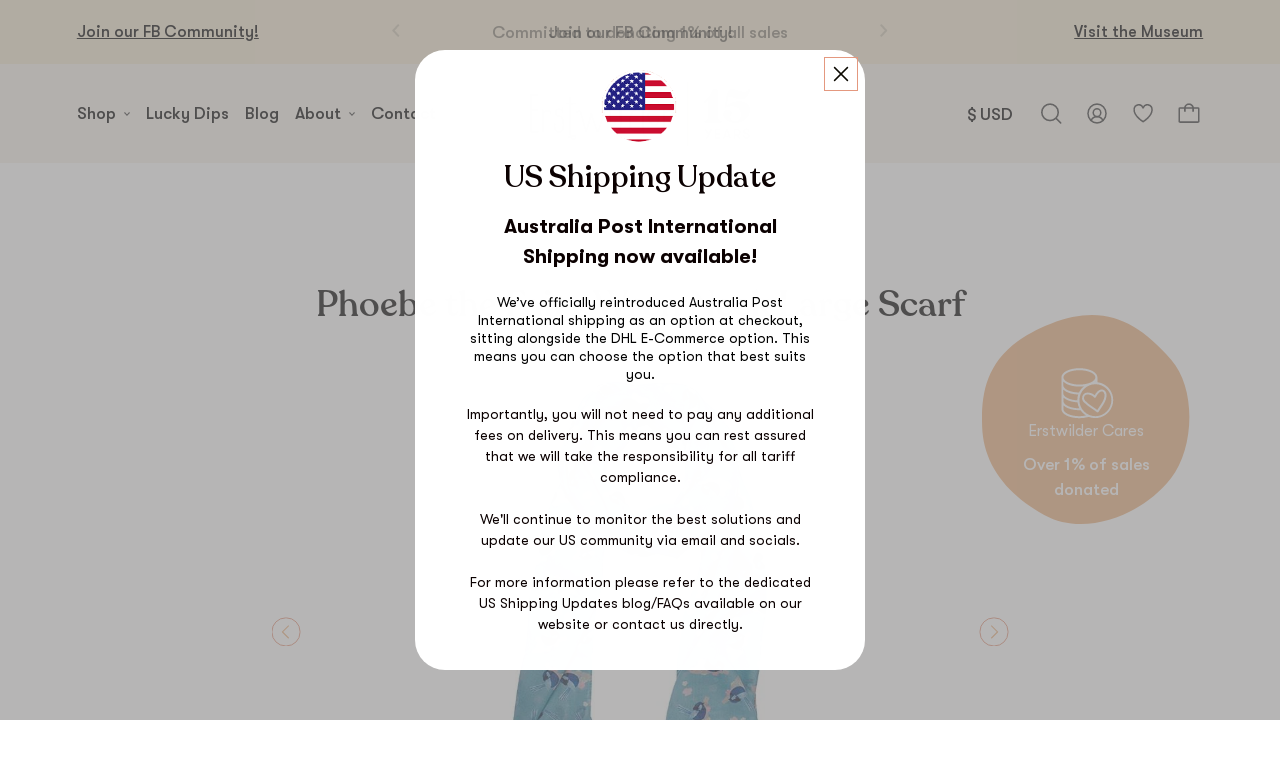

--- FILE ---
content_type: text/html; charset=utf-8
request_url: https://www.erstwilder.com/products/phoebe-the-fairy-wren-neck-large-scarf
body_size: 67341
content:















<!DOCTYPE HTML>
<html class="js-unavailable" lang="en">
  <head>
    <script>
      fetch("/browsing_context_suggestions.json")
      .then(function(response) { return response.json(); })
      .then(function(data) {
        if(data) {
          window.browsing_context_suggestions = data;
        }
      });
    </script>
    <style>.c-product-image-carousel__slides {overflow: hidden;}</style>
    

<!--
  Copyright 2026 Process Creative

    Visit Us:
        Web - http://processcreative.com.au
  Instagram - http://instagram.com/process_creative
    Shopify - https://experts.shopify.com/process
-->
<meta charset="utf-8" />
<meta http-equiv="X-UA-Compatible" content="IE=edge" />
<meta name="viewport" content="width=device-width, initial-scale=1.0, maximum-scale=1.0, user-scalable=no" />


<link rel="canonical" href="https://www.erstwilder.com/products/phoebe-the-fairy-wren-neck-large-scarf" />

<script src="https://code.jquery.com/jquery-3.6.0.min.js"></script><link rel="preconnect" href="//monorail-edge.shopifysvc.com" /><link rel="preconnect" href="//cdn.shopify.com" /><link rel="preconnect" href="//cdnjs.cloudflare.com" /><title>Phoebe the Fairy Wren Neck Large Scarf
  
  
  
    &ndash; Erstwilder</title><meta name="description" content="This large neck scarf features a repeat pattern of our original Phoebe the Fairy Wren design with additional blossom accents. Made from 100% Polyester, with a velvet chiffon feel, it&#39;s sure to set your heart a flutter. INFO Scarf Designer Jess Racklyeft Original Design by Elena Leong Size: 70cm x 180cm 100% Polyester C" />
  <link rel="shortcut icon" href="//www.erstwilder.com/cdn/shop/files/Erstwilder_bird_logo_852065c9-0ba0-4ff6-8f5b-bbc0583695d2_32x32.png?v=1738574663" type="image/png" />

<script src="/services/javascripts/currencies.js" type="text/javascript"></script><link href="//www.erstwilder.com/cdn/shop/t/240/assets/layout.theme.css?v=16768456487843563831730791455" rel="stylesheet" type="text/css" media="all" />

  

  

  

  


<link href="//www.erstwilder.com/cdn/shop/t/240/assets/swiper@8.1.5-bundle.min.css?v=22204284446058525521692237903" rel="stylesheet" type="text/css" media="all" />
<link href="//www.erstwilder.com/cdn/shop/t/240/assets/_pikaday@1.8.2.min.css?v=122972740647364406701724233311" rel="stylesheet" type="text/css" media="all" />
<link href="//www.erstwilder.com/cdn/shop/t/240/assets/custom.css?v=130426235379654295571755779548" rel="stylesheet" type="text/css" media="all" />
<script type="text/javascript">
  window.Asset = "\/\/www.erstwilder.com\/cdn\/shop\/t\/240\/assets\/layout.theme.js?v=155616265267769721301755795158";

  window.Customer =null;

  window.Language = window.Language || {};
  window.Language.strings = window.Language.strings || {};

  window.Cart = window.Cart || {};
  window.Cart.data = window.Cart.data ||
{"note":null,"attributes":{},"original_total_price":0,"total_price":0,"total_discount":0,"total_weight":0.0,"item_count":0,"items":[],"requires_shipping":false,"currency":"AUD","items_subtotal_price":0,"cart_level_discount_applications":[],"checkout_charge_amount":0,"items_with_product": []};

  window.Currency = window.Currency || {};
  window.Currency.currency = "AUD";
  window.Currency.format = "${{amount}} AUD";
  window.Currency.convertedFormat = null;
</script>
<script type="text/javascript" data-language-strings>
  var a = function(k,v) {((window.Language=window.Language||{}).strings=window.Language.strings||{})[k]=v;};a("products.product.view_product","View");a("products.product.free","Free");a("products.product.add_to_cart","Add");a("products.product.add_to_cart_template","Add to bag");a("products.product.all_in_cart","All in Bag");a("products.product.cart_pending","Adding...");a("products.product.added_to_cart","Added");a("products.product.sold_out","Sold out");a("products.product.error","Unable to add product to bag");a("general.cart.add","Add");a("general.cart.adding","Adding!");a("rewards.points_count","You have {{points}} points");a("rewards.copy_code","Tap or click to copy");a("rewards.copy","Copy");a("rewards.copied","Copied!");a("rewards.unlock","Unlock");a("rewards.reveal","Claim");a("rewards.redeemed","Redeemed");a("rewards.activity","Points spent on {{reward}}");a("rewards.no_activity","No activity found, keep working towards your next reward!");a("rewards.spent","{{points}} Points");a("rewards.congrats","You\u0026#39;ve earned all the rewards!");</script>
<style data-shopify>:root {
    --announcement-promo-available: 0;
    --announcement-bar-available: 0;
    --announcement-promo-height: calc(var(--announcement-promo-available) * 64px);
    --announcement-bar-height: calc(var(--announcement-bar-available) * 116px);
  }
  @media only screen and (min-width: 375px) {
    :root {
      --announcement-promo-height: calc(var(--announcement-promo-available) * 52.8px);
    }
  }
  @media only screen and (min-width: 440px) {
    :root {
      --announcement-bar-height: calc(var(--announcement-bar-available) * 92px);
    }
  }
  @media only screen and (min-width: 750px) {
    :root {
      --announcement-bar-height: calc(var(--announcement-bar-available) * 76px);
    }
  }
  /* Product carousel start */
  .keen-slider{display:flex;-webkit-user-select:none;-moz-user-select:none;user-select:none;-webkit-touch-callout:none;-khtml-user-select:none;touch-action:pan-y;-webkit-tap-highlight-color:rgba(0,0,0,0)}.keen-slider,.keen-slider__slide{overflow:hidden;position:relative}.keen-slider__slide{width:100%;min-height:100%}.keen-slider[data-keen-slider-v]{flex-wrap:wrap}.keen-slider[data-keen-slider-v] .keen-slider__slide{width:100%}.keen-slider[data-keen-slider-moves] *{pointer-events:none}.o-product-thumbnail{display:flex;flex-direction:column;justify-content:space-between}.o-product-thumbnail.has-hover-image:hover .o-product-thumbnail__image{opacity:0}.o-product-thumbnail.has-hover-image:hover .o-product-thumbnail__hover-image{opacity:1}.o-product-thumbnail__image-container{display:block;margin-bottom:.4375rem}.o-product-thumbnail__title{margin-bottom:0;text-align:center}.o-product-thumbnail__title-container{display:block;margin-bottom:.375rem}.o-product-thumbnail__image-wrapper{position:relative}.o-product-thumbnail__image{opacity:1;transition:opacity .4s}.o-product-thumbnail__hover-image{opacity:0;transition:opacity .4s}.o-product-thumbnail__badge{display:block;text-align:center;color:#e4987f;margin:.5rem 0}.o-product-thumbnail__pricing{margin-bottom:0;color:#e4987f}.o-product-thumbnail__pricing-compare{color:#393939;opacity:.5}.o-product-thumbnail__pricing-container{display:block;margin-bottom:1rem;text-align:center}.o-product-thumbnail__pricing-compare{display:inline-block;color:rgba(0,0,0,.5);text-decoration:line-through;margin-right:.25rem}.o-product-thumbnail__button-wrapper{text-align:center}.o-product-thumbnail__button-wrapper.is-desktop{display:none}.is-thumbnail-cream .o-product-thumbnail__button,.is-thumbnail-white .o-product-thumbnail__button{color:#e4987f}@media only screen and (min-width:1100px){.o-product-thumbnail{position:relative;display:block}.o-product-thumbnail__button-wrapper{position:absolute;right:0;bottom:0}.o-product-thumbnail__button-wrapper.is-desktop{display:block}.o-product-thumbnail__button-wrapper.is-mobile{display:none}.o-product-thumbnail__button-label{max-width:4.6875rem}}@media only screen and (min-width:1650px){.o-product-thumbnail__image-wrapper{margin-bottom:1rem}.o-product-thumbnail__title-container{margin-bottom:.875rem}.o-product-thumbnail__button-label{max-width:6.125rem}}.c-products-carousel{padding:4.375rem 0;background-color:#fff}.c-products-carousel__title{padding:0 2.875rem;margin-bottom:1rem;text-align:center}.c-products-carousel__cta-container{padding:0 2.875rem;text-align:center;margin-bottom:1.25rem}.c-products-carousel__carousel,.c-products-carousel__carousel-container{position:relative}.c-products-carousel__carousel{display:flex;justify-content:center;overflow-x:auto}.c-products-carousel__carousel.is-initialised{justify-content:normal;overflow:hidden}.c-products-carousel__carousel.is-initialised.has-1-product{display:flex;justify-content:center;padding:0 2.875rem}.c-products-carousel__slide{flex-shrink:0;width:100%}.c-products-carousel__navigation{display:none;position:absolute;top:calc(50% - 4.0313rem);left:50%;transform:translate(-50%,-50%);justify-content:space-between;width:100%;padding:0 1.75rem;pointer-events:none;z-index:5}.is-initialised+.c-products-carousel__navigation{display:flex}.c-products-carousel__button{display:flex;justify-content:center;align-items:center;width:3rem;height:3rem;pointer-events:auto;cursor:pointer;border-radius:50%;background-color:hsla(0,0%,100%,.3)}.c-products-carousel__icon{width:.5625rem}.c-products-carousel__icon *{opacity:1}@media screen and (min-width:34.375rem){.c-products-carousel__slide{width:55.6%}}@media only screen and (min-width:750px){.c-products-carousel__slide{width:33.33%}}@media only screen and (min-width:1100px){.c-products-carousel{padding:4.6875rem min(6%,7.5rem) 6.3rem}.c-products-carousel__title{padding:0}.c-products-carousel__cta-container{padding:0;margin-bottom:1.3rem}.c-products-carousel__slide{width:25%;padding:0 .7031rem}.c-products-carousel__navigation{padding:0;top:calc(50% - 3.0313rem);width:calc(100% + 5rem)}.c-products-carousel__button{background-color:transparent;width:2rem;height:2rem}}@media only screen and (min-width:1650px){.c-products-carousel{padding:5rem min(6%,7.5rem) 12.6875rem}.c-products-carousel__inner{max-width:110rem;margin:0 auto}.c-products-carousel__title{margin-bottom:1.7188rem}.c-products-carousel__cta-container{margin-bottom:2.5938rem}.c-products-carousel__slide{padding:0 1.4063rem}.c-products-carousel__icon{width:.8125rem;height:1.35rem}}
  .c-promotion-carousel__inner{position:relative;z-index:1}
  .c-promotion-carousel__navigation{justify-content:space-between;width:100%;padding:0 1.75rem;pointer-events:none;z-index:5}
  .c-promotion-carousel__button{position:absolute;top:50%;transform:translateY(-50%);display:flex;justify-content:center;align-items:center;width:3rem;height:3rem;pointer-events:auto;cursor:pointer;border-radius:50%;background-color:hsla(0,0%,100%,.3);z-index:2}.c-promotion-carousel__button.is-previous{left:0}.c-promotion-carousel__button.is-next{right:0}.c-promotion-carousel__button[disabled]{display:none}
  /* Product carousel end */
  .o-product-thumbnail__imperfect-badge {
    display: flex;
    position: relative;
    z-index: 1;
    justify-content: center;
    align-items: center;
    text-transform: uppercase;
  }
  .o-product-thumbnail__imperfect-badge .badge__content {
    margin: 0;
    padding: 2px 6px;
    font-size: 15px;
    font-weight: 700;
    color: #e4987f;
    background-color: #f4e9d2;
    border-radius: 20px;
  }

  .o-product-thumbnail__imperfect-badge span:has(svg) {
    height: 11px;
    width: 11px;
    display: inline-block;
    margin-inline: 5px;
  }

  .o-product-thumbnail__imperfect-badge svg {
    color: currentColor;
    width: 100%;
    height: 100%;
    display: flex;
    margin-top: -1px;
    fill: currentColor;
  }

  @media only screen and (min-width: 450px) {
    .o-product-thumbnail__imperfect-badge .badge__content {
      font-size: 18px;
    }
  }</style><link rel="preload" as="style" href="//www.erstwilder.com/cdn/shop/t/240/assets/sections.header.css?v=168805798124016349121766315463" importance="high">

      <script>
      window.shopUrl = 'https://www.erstwilder.com';
      window.routes = {
        cart_add_url: '/cart/add',
        cart_change_url: '/cart/change',
        cart_update_url: '/cart/update',
        cart_url: '/cart',
        predictive_search_url: '/search/suggest',
      };
    </script>

    <script type="text/javascript" src="//www.erstwilder.com/cdn/shop/t/240/assets/search-form.js?v=177205451166496372401755779655" defer></script>
      
  <script>window.performance && window.performance.mark && window.performance.mark('shopify.content_for_header.start');</script><meta name="google-site-verification" content="WY4R7P-kf1HPxupWlsJYvFW4C1OffQTwCIRno5ANTT4">
<meta id="shopify-digital-wallet" name="shopify-digital-wallet" content="/8946582/digital_wallets/dialog">
<meta name="shopify-checkout-api-token" content="2f49a2c71e432511da2d5bb25f3de8a7">
<meta id="in-context-paypal-metadata" data-shop-id="8946582" data-venmo-supported="false" data-environment="production" data-locale="en_US" data-paypal-v4="true" data-currency="AUD">
<link rel="alternate" type="application/json+oembed" href="https://www.erstwilder.com/products/phoebe-the-fairy-wren-neck-large-scarf.oembed">
<script async="async" src="/checkouts/internal/preloads.js?locale=en-AU"></script>
<link rel="preconnect" href="https://shop.app" crossorigin="anonymous">
<script async="async" src="https://shop.app/checkouts/internal/preloads.js?locale=en-AU&shop_id=8946582" crossorigin="anonymous"></script>
<script id="apple-pay-shop-capabilities" type="application/json">{"shopId":8946582,"countryCode":"AU","currencyCode":"AUD","merchantCapabilities":["supports3DS"],"merchantId":"gid:\/\/shopify\/Shop\/8946582","merchantName":"Erstwilder","requiredBillingContactFields":["postalAddress","email","phone"],"requiredShippingContactFields":["postalAddress","email","phone"],"shippingType":"shipping","supportedNetworks":["visa","masterCard","amex","jcb"],"total":{"type":"pending","label":"Erstwilder","amount":"1.00"},"shopifyPaymentsEnabled":true,"supportsSubscriptions":true}</script>
<script id="shopify-features" type="application/json">{"accessToken":"2f49a2c71e432511da2d5bb25f3de8a7","betas":["rich-media-storefront-analytics"],"domain":"www.erstwilder.com","predictiveSearch":true,"shopId":8946582,"locale":"en"}</script>
<script>var Shopify = Shopify || {};
Shopify.shop = "erst-wilder.myshopify.com";
Shopify.locale = "en";
Shopify.currency = {"active":"AUD","rate":"1.0"};
Shopify.country = "AU";
Shopify.theme = {"name":"shop-erstwilder\/main","id":133051089095,"schema_name":"Process Creative","schema_version":"2.0.0","theme_store_id":null,"role":"main"};
Shopify.theme.handle = "null";
Shopify.theme.style = {"id":null,"handle":null};
Shopify.cdnHost = "www.erstwilder.com/cdn";
Shopify.routes = Shopify.routes || {};
Shopify.routes.root = "/";</script>
<script type="module">!function(o){(o.Shopify=o.Shopify||{}).modules=!0}(window);</script>
<script>!function(o){function n(){var o=[];function n(){o.push(Array.prototype.slice.apply(arguments))}return n.q=o,n}var t=o.Shopify=o.Shopify||{};t.loadFeatures=n(),t.autoloadFeatures=n()}(window);</script>
<script>
  window.ShopifyPay = window.ShopifyPay || {};
  window.ShopifyPay.apiHost = "shop.app\/pay";
  window.ShopifyPay.redirectState = null;
</script>
<script id="shop-js-analytics" type="application/json">{"pageType":"product"}</script>
<script defer="defer" async type="module" src="//www.erstwilder.com/cdn/shopifycloud/shop-js/modules/v2/client.init-shop-cart-sync_BT-GjEfc.en.esm.js"></script>
<script defer="defer" async type="module" src="//www.erstwilder.com/cdn/shopifycloud/shop-js/modules/v2/chunk.common_D58fp_Oc.esm.js"></script>
<script defer="defer" async type="module" src="//www.erstwilder.com/cdn/shopifycloud/shop-js/modules/v2/chunk.modal_xMitdFEc.esm.js"></script>
<script type="module">
  await import("//www.erstwilder.com/cdn/shopifycloud/shop-js/modules/v2/client.init-shop-cart-sync_BT-GjEfc.en.esm.js");
await import("//www.erstwilder.com/cdn/shopifycloud/shop-js/modules/v2/chunk.common_D58fp_Oc.esm.js");
await import("//www.erstwilder.com/cdn/shopifycloud/shop-js/modules/v2/chunk.modal_xMitdFEc.esm.js");

  window.Shopify.SignInWithShop?.initShopCartSync?.({"fedCMEnabled":true,"windoidEnabled":true});

</script>
<script>
  window.Shopify = window.Shopify || {};
  if (!window.Shopify.featureAssets) window.Shopify.featureAssets = {};
  window.Shopify.featureAssets['shop-js'] = {"shop-cart-sync":["modules/v2/client.shop-cart-sync_DZOKe7Ll.en.esm.js","modules/v2/chunk.common_D58fp_Oc.esm.js","modules/v2/chunk.modal_xMitdFEc.esm.js"],"init-fed-cm":["modules/v2/client.init-fed-cm_B6oLuCjv.en.esm.js","modules/v2/chunk.common_D58fp_Oc.esm.js","modules/v2/chunk.modal_xMitdFEc.esm.js"],"shop-cash-offers":["modules/v2/client.shop-cash-offers_D2sdYoxE.en.esm.js","modules/v2/chunk.common_D58fp_Oc.esm.js","modules/v2/chunk.modal_xMitdFEc.esm.js"],"shop-login-button":["modules/v2/client.shop-login-button_QeVjl5Y3.en.esm.js","modules/v2/chunk.common_D58fp_Oc.esm.js","modules/v2/chunk.modal_xMitdFEc.esm.js"],"pay-button":["modules/v2/client.pay-button_DXTOsIq6.en.esm.js","modules/v2/chunk.common_D58fp_Oc.esm.js","modules/v2/chunk.modal_xMitdFEc.esm.js"],"shop-button":["modules/v2/client.shop-button_DQZHx9pm.en.esm.js","modules/v2/chunk.common_D58fp_Oc.esm.js","modules/v2/chunk.modal_xMitdFEc.esm.js"],"avatar":["modules/v2/client.avatar_BTnouDA3.en.esm.js"],"init-windoid":["modules/v2/client.init-windoid_CR1B-cfM.en.esm.js","modules/v2/chunk.common_D58fp_Oc.esm.js","modules/v2/chunk.modal_xMitdFEc.esm.js"],"init-shop-for-new-customer-accounts":["modules/v2/client.init-shop-for-new-customer-accounts_C_vY_xzh.en.esm.js","modules/v2/client.shop-login-button_QeVjl5Y3.en.esm.js","modules/v2/chunk.common_D58fp_Oc.esm.js","modules/v2/chunk.modal_xMitdFEc.esm.js"],"init-shop-email-lookup-coordinator":["modules/v2/client.init-shop-email-lookup-coordinator_BI7n9ZSv.en.esm.js","modules/v2/chunk.common_D58fp_Oc.esm.js","modules/v2/chunk.modal_xMitdFEc.esm.js"],"init-shop-cart-sync":["modules/v2/client.init-shop-cart-sync_BT-GjEfc.en.esm.js","modules/v2/chunk.common_D58fp_Oc.esm.js","modules/v2/chunk.modal_xMitdFEc.esm.js"],"shop-toast-manager":["modules/v2/client.shop-toast-manager_DiYdP3xc.en.esm.js","modules/v2/chunk.common_D58fp_Oc.esm.js","modules/v2/chunk.modal_xMitdFEc.esm.js"],"init-customer-accounts":["modules/v2/client.init-customer-accounts_D9ZNqS-Q.en.esm.js","modules/v2/client.shop-login-button_QeVjl5Y3.en.esm.js","modules/v2/chunk.common_D58fp_Oc.esm.js","modules/v2/chunk.modal_xMitdFEc.esm.js"],"init-customer-accounts-sign-up":["modules/v2/client.init-customer-accounts-sign-up_iGw4briv.en.esm.js","modules/v2/client.shop-login-button_QeVjl5Y3.en.esm.js","modules/v2/chunk.common_D58fp_Oc.esm.js","modules/v2/chunk.modal_xMitdFEc.esm.js"],"shop-follow-button":["modules/v2/client.shop-follow-button_CqMgW2wH.en.esm.js","modules/v2/chunk.common_D58fp_Oc.esm.js","modules/v2/chunk.modal_xMitdFEc.esm.js"],"checkout-modal":["modules/v2/client.checkout-modal_xHeaAweL.en.esm.js","modules/v2/chunk.common_D58fp_Oc.esm.js","modules/v2/chunk.modal_xMitdFEc.esm.js"],"shop-login":["modules/v2/client.shop-login_D91U-Q7h.en.esm.js","modules/v2/chunk.common_D58fp_Oc.esm.js","modules/v2/chunk.modal_xMitdFEc.esm.js"],"lead-capture":["modules/v2/client.lead-capture_BJmE1dJe.en.esm.js","modules/v2/chunk.common_D58fp_Oc.esm.js","modules/v2/chunk.modal_xMitdFEc.esm.js"],"payment-terms":["modules/v2/client.payment-terms_Ci9AEqFq.en.esm.js","modules/v2/chunk.common_D58fp_Oc.esm.js","modules/v2/chunk.modal_xMitdFEc.esm.js"]};
</script>
<script>(function() {
  var isLoaded = false;
  function asyncLoad() {
    if (isLoaded) return;
    isLoaded = true;
    var urls = ["https:\/\/s3.amazonaws.com\/jstags\/1745-881755b6eb7b.js?shop=erst-wilder.myshopify.com","https:\/\/scripttags.justuno.com\/shopify_justuno_8946582_95426.js?shop=erst-wilder.myshopify.com","https:\/\/assets.smartwishlist.webmarked.net\/static\/v6\/smartwishlist2.js?shop=erst-wilder.myshopify.com","https:\/\/www.orderlogicapp.com\/embedded_js\/production_base.js?1612999527\u0026shop=erst-wilder.myshopify.com","https:\/\/js.smile.io\/v1\/smile-shopify.js?shop=erst-wilder.myshopify.com","https:\/\/config.gorgias.chat\/bundle-loader\/01GYCC0VSAWNVN4DTBJ1E36JMH?source=shopify1click\u0026shop=erst-wilder.myshopify.com","https:\/\/s3.eu-west-1.amazonaws.com\/production-klarna-il-shopify-osm\/a6c5e37d3b587ca7438f15aa90b429b47085a035\/erst-wilder.myshopify.com-1708601001464.js?shop=erst-wilder.myshopify.com","https:\/\/storage.nfcube.com\/instafeed-5db434f5ba66c05d41b62c30298b5e08.js?shop=erst-wilder.myshopify.com","https:\/\/na.shgcdn3.com\/pixel-collector.js?shop=erst-wilder.myshopify.com","https:\/\/cdn.9gtb.com\/loader.js?g_cvt_id=bf537c26-99b6-4f70-ac4c-cd6d7a362d4e\u0026shop=erst-wilder.myshopify.com"];
    for (var i = 0; i < urls.length; i++) {
      var s = document.createElement('script');
      s.type = 'text/javascript';
      s.async = true;
      s.src = urls[i];
      var x = document.getElementsByTagName('script')[0];
      x.parentNode.insertBefore(s, x);
    }
  };
  if(window.attachEvent) {
    window.attachEvent('onload', asyncLoad);
  } else {
    window.addEventListener('load', asyncLoad, false);
  }
})();</script>
<script id="__st">var __st={"a":8946582,"offset":39600,"reqid":"c8b6a6ea-cda6-45b1-88aa-2751c74a4425-1769235725","pageurl":"www.erstwilder.com\/products\/phoebe-the-fairy-wren-neck-large-scarf","u":"feb32870024d","p":"product","rtyp":"product","rid":4491112841276};</script>
<script>window.ShopifyPaypalV4VisibilityTracking = true;</script>
<script id="captcha-bootstrap">!function(){'use strict';const t='contact',e='account',n='new_comment',o=[[t,t],['blogs',n],['comments',n],[t,'customer']],c=[[e,'customer_login'],[e,'guest_login'],[e,'recover_customer_password'],[e,'create_customer']],r=t=>t.map((([t,e])=>`form[action*='/${t}']:not([data-nocaptcha='true']) input[name='form_type'][value='${e}']`)).join(','),a=t=>()=>t?[...document.querySelectorAll(t)].map((t=>t.form)):[];function s(){const t=[...o],e=r(t);return a(e)}const i='password',u='form_key',d=['recaptcha-v3-token','g-recaptcha-response','h-captcha-response',i],f=()=>{try{return window.sessionStorage}catch{return}},m='__shopify_v',_=t=>t.elements[u];function p(t,e,n=!1){try{const o=window.sessionStorage,c=JSON.parse(o.getItem(e)),{data:r}=function(t){const{data:e,action:n}=t;return t[m]||n?{data:e,action:n}:{data:t,action:n}}(c);for(const[e,n]of Object.entries(r))t.elements[e]&&(t.elements[e].value=n);n&&o.removeItem(e)}catch(o){console.error('form repopulation failed',{error:o})}}const l='form_type',E='cptcha';function T(t){t.dataset[E]=!0}const w=window,h=w.document,L='Shopify',v='ce_forms',y='captcha';let A=!1;((t,e)=>{const n=(g='f06e6c50-85a8-45c8-87d0-21a2b65856fe',I='https://cdn.shopify.com/shopifycloud/storefront-forms-hcaptcha/ce_storefront_forms_captcha_hcaptcha.v1.5.2.iife.js',D={infoText:'Protected by hCaptcha',privacyText:'Privacy',termsText:'Terms'},(t,e,n)=>{const o=w[L][v],c=o.bindForm;if(c)return c(t,g,e,D).then(n);var r;o.q.push([[t,g,e,D],n]),r=I,A||(h.body.append(Object.assign(h.createElement('script'),{id:'captcha-provider',async:!0,src:r})),A=!0)});var g,I,D;w[L]=w[L]||{},w[L][v]=w[L][v]||{},w[L][v].q=[],w[L][y]=w[L][y]||{},w[L][y].protect=function(t,e){n(t,void 0,e),T(t)},Object.freeze(w[L][y]),function(t,e,n,w,h,L){const[v,y,A,g]=function(t,e,n){const i=e?o:[],u=t?c:[],d=[...i,...u],f=r(d),m=r(i),_=r(d.filter((([t,e])=>n.includes(e))));return[a(f),a(m),a(_),s()]}(w,h,L),I=t=>{const e=t.target;return e instanceof HTMLFormElement?e:e&&e.form},D=t=>v().includes(t);t.addEventListener('submit',(t=>{const e=I(t);if(!e)return;const n=D(e)&&!e.dataset.hcaptchaBound&&!e.dataset.recaptchaBound,o=_(e),c=g().includes(e)&&(!o||!o.value);(n||c)&&t.preventDefault(),c&&!n&&(function(t){try{if(!f())return;!function(t){const e=f();if(!e)return;const n=_(t);if(!n)return;const o=n.value;o&&e.removeItem(o)}(t);const e=Array.from(Array(32),(()=>Math.random().toString(36)[2])).join('');!function(t,e){_(t)||t.append(Object.assign(document.createElement('input'),{type:'hidden',name:u})),t.elements[u].value=e}(t,e),function(t,e){const n=f();if(!n)return;const o=[...t.querySelectorAll(`input[type='${i}']`)].map((({name:t})=>t)),c=[...d,...o],r={};for(const[a,s]of new FormData(t).entries())c.includes(a)||(r[a]=s);n.setItem(e,JSON.stringify({[m]:1,action:t.action,data:r}))}(t,e)}catch(e){console.error('failed to persist form',e)}}(e),e.submit())}));const S=(t,e)=>{t&&!t.dataset[E]&&(n(t,e.some((e=>e===t))),T(t))};for(const o of['focusin','change'])t.addEventListener(o,(t=>{const e=I(t);D(e)&&S(e,y())}));const B=e.get('form_key'),M=e.get(l),P=B&&M;t.addEventListener('DOMContentLoaded',(()=>{const t=y();if(P)for(const e of t)e.elements[l].value===M&&p(e,B);[...new Set([...A(),...v().filter((t=>'true'===t.dataset.shopifyCaptcha))])].forEach((e=>S(e,t)))}))}(h,new URLSearchParams(w.location.search),n,t,e,['guest_login'])})(!0,!0)}();</script>
<script integrity="sha256-4kQ18oKyAcykRKYeNunJcIwy7WH5gtpwJnB7kiuLZ1E=" data-source-attribution="shopify.loadfeatures" defer="defer" src="//www.erstwilder.com/cdn/shopifycloud/storefront/assets/storefront/load_feature-a0a9edcb.js" crossorigin="anonymous"></script>
<script crossorigin="anonymous" defer="defer" src="//www.erstwilder.com/cdn/shopifycloud/storefront/assets/shopify_pay/storefront-65b4c6d7.js?v=20250812"></script>
<script data-source-attribution="shopify.dynamic_checkout.dynamic.init">var Shopify=Shopify||{};Shopify.PaymentButton=Shopify.PaymentButton||{isStorefrontPortableWallets:!0,init:function(){window.Shopify.PaymentButton.init=function(){};var t=document.createElement("script");t.src="https://www.erstwilder.com/cdn/shopifycloud/portable-wallets/latest/portable-wallets.en.js",t.type="module",document.head.appendChild(t)}};
</script>
<script data-source-attribution="shopify.dynamic_checkout.buyer_consent">
  function portableWalletsHideBuyerConsent(e){var t=document.getElementById("shopify-buyer-consent"),n=document.getElementById("shopify-subscription-policy-button");t&&n&&(t.classList.add("hidden"),t.setAttribute("aria-hidden","true"),n.removeEventListener("click",e))}function portableWalletsShowBuyerConsent(e){var t=document.getElementById("shopify-buyer-consent"),n=document.getElementById("shopify-subscription-policy-button");t&&n&&(t.classList.remove("hidden"),t.removeAttribute("aria-hidden"),n.addEventListener("click",e))}window.Shopify?.PaymentButton&&(window.Shopify.PaymentButton.hideBuyerConsent=portableWalletsHideBuyerConsent,window.Shopify.PaymentButton.showBuyerConsent=portableWalletsShowBuyerConsent);
</script>
<script data-source-attribution="shopify.dynamic_checkout.cart.bootstrap">document.addEventListener("DOMContentLoaded",(function(){function t(){return document.querySelector("shopify-accelerated-checkout-cart, shopify-accelerated-checkout")}if(t())Shopify.PaymentButton.init();else{new MutationObserver((function(e,n){t()&&(Shopify.PaymentButton.init(),n.disconnect())})).observe(document.body,{childList:!0,subtree:!0})}}));
</script>
<script id='scb4127' type='text/javascript' async='' src='https://www.erstwilder.com/cdn/shopifycloud/privacy-banner/storefront-banner.js'></script><link id="shopify-accelerated-checkout-styles" rel="stylesheet" media="screen" href="https://www.erstwilder.com/cdn/shopifycloud/portable-wallets/latest/accelerated-checkout-backwards-compat.css" crossorigin="anonymous">
<style id="shopify-accelerated-checkout-cart">
        #shopify-buyer-consent {
  margin-top: 1em;
  display: inline-block;
  width: 100%;
}

#shopify-buyer-consent.hidden {
  display: none;
}

#shopify-subscription-policy-button {
  background: none;
  border: none;
  padding: 0;
  text-decoration: underline;
  font-size: inherit;
  cursor: pointer;
}

#shopify-subscription-policy-button::before {
  box-shadow: none;
}

      </style>

<script>window.performance && window.performance.mark && window.performance.mark('shopify.content_for_header.end');</script>
  





  <script type="text/javascript">
    
      window.__shgMoneyFormat = window.__shgMoneyFormat || {"AUD":{"currency":"AUD","currency_symbol":"$","currency_symbol_location":"left","decimal_places":2,"decimal_separator":".","thousands_separator":","}};
    
    window.__shgCurrentCurrencyCode = window.__shgCurrentCurrencyCode || {
      currency: "AUD",
      currency_symbol: "$",
      decimal_separator: ".",
      thousands_separator: ",",
      decimal_places: 2,
      currency_symbol_location: "left"
    };
  </script>



    
  	
    
    <script src="//www.erstwilder.com/cdn/shop/t/240/assets/magic360.js?v=25530897610311059251676595449" type="text/javascript"></script>
    <link href="//www.erstwilder.com/cdn/shop/t/240/assets/magic360.css?v=175099702515060672731676595447" rel="stylesheet" type="text/css" media="all" />
    <link href="//www.erstwilder.com/cdn/shop/t/240/assets/magic360.additional.css?v=53365222122825729131676595449" rel="stylesheet" type="text/css" media="all" />
    <script type="text/javascript">
    Magic360.options = {
        'spin':'drag',
        'speed':50,
        'mousewheel-step':1,
        'autospin-speed':4000,
        'autospin-direction':'clockwise',
        'smoothing':true,
        'autospin':'once',
        'autospin-start':'load,hover',
        'autospin-stop':'click',
        'initialize-on':'load',
        'rows':1,
        'columns':36,
        'magnify':true,
        'fullscreen':true,
        'magnifier-width':'60%',
        'magnifier-shape':'inner',
        'start-column':1,
        'start-row':'auto',
        'loop-column':true,
        'loop-row':false,
        'hint':true
    }
    Magic360.lang = {
        'loading-text':'Loading...',
        'fullscreen-loading-text':'Loading large spin...',
        'hint-text':'Drag to spin',
        'mobile-hint-text':'Swipe to spin',
    }
    </script>
    

      
    
    

<script type="text/javascript">
  
    window.SHG_CUSTOMER = null;
  
</script>







  
    
        <script src="https://cdn.lrkt-in.com/LogRocket.min.js" crossorigin="anonymous"></script>
        <script>window.LogRocket && window.LogRocket.init('j9mhta/ew-main');</script>
    
    <script>
      if (!window.Currency) window.Currency = {};

      if (!window.Currency.convert) {
        // Mock conversion (does nothing)
        window.Currency.convert = function(amount, from, to) {
          console.warn('Currency.convert called, but no logic defined. Returning original value.');
          return amount;
        };
      }
    </script>
  <!-- BEGIN app block: shopify://apps/klaviyo-email-marketing-sms/blocks/klaviyo-onsite-embed/2632fe16-c075-4321-a88b-50b567f42507 -->












  <script async src="https://static.klaviyo.com/onsite/js/gkjgZN/klaviyo.js?company_id=gkjgZN"></script>
  <script>!function(){if(!window.klaviyo){window._klOnsite=window._klOnsite||[];try{window.klaviyo=new Proxy({},{get:function(n,i){return"push"===i?function(){var n;(n=window._klOnsite).push.apply(n,arguments)}:function(){for(var n=arguments.length,o=new Array(n),w=0;w<n;w++)o[w]=arguments[w];var t="function"==typeof o[o.length-1]?o.pop():void 0,e=new Promise((function(n){window._klOnsite.push([i].concat(o,[function(i){t&&t(i),n(i)}]))}));return e}}})}catch(n){window.klaviyo=window.klaviyo||[],window.klaviyo.push=function(){var n;(n=window._klOnsite).push.apply(n,arguments)}}}}();</script>

  
    <script id="viewed_product">
      if (item == null) {
        var _learnq = _learnq || [];

        var MetafieldReviews = null
        var MetafieldYotpoRating = null
        var MetafieldYotpoCount = null
        var MetafieldLooxRating = null
        var MetafieldLooxCount = null
        var okendoProduct = null
        var okendoProductReviewCount = null
        var okendoProductReviewAverageValue = null
        try {
          // The following fields are used for Customer Hub recently viewed in order to add reviews.
          // This information is not part of __kla_viewed. Instead, it is part of __kla_viewed_reviewed_items
          MetafieldReviews = {"rating":{"scale_min":"1.0","scale_max":"5.0","value":"5.0"},"rating_count":6};
          MetafieldYotpoRating = null
          MetafieldYotpoCount = null
          MetafieldLooxRating = null
          MetafieldLooxCount = null

          okendoProduct = null
          // If the okendo metafield is not legacy, it will error, which then requires the new json formatted data
          if (okendoProduct && 'error' in okendoProduct) {
            okendoProduct = null
          }
          okendoProductReviewCount = okendoProduct ? okendoProduct.reviewCount : null
          okendoProductReviewAverageValue = okendoProduct ? okendoProduct.reviewAverageValue : null
        } catch (error) {
          console.error('Error in Klaviyo onsite reviews tracking:', error);
        }

        var item = {
          Name: "Phoebe the Fairy Wren Neck Large Scarf",
          ProductID: 4491112841276,
          Categories: ["All collection","NECK SCARVES","Scarves"],
          ImageURL: "https://www.erstwilder.com/cdn/shop/products/sc1034-3430_grande.jpg?v=1654743058",
          URL: "https://www.erstwilder.com/products/phoebe-the-fairy-wren-neck-large-scarf",
          Brand: "Erstwilder",
          Price: "$29.95",
          Value: "29.95",
          CompareAtPrice: "$0.00"
        };
        _learnq.push(['track', 'Viewed Product', item]);
        _learnq.push(['trackViewedItem', {
          Title: item.Name,
          ItemId: item.ProductID,
          Categories: item.Categories,
          ImageUrl: item.ImageURL,
          Url: item.URL,
          Metadata: {
            Brand: item.Brand,
            Price: item.Price,
            Value: item.Value,
            CompareAtPrice: item.CompareAtPrice
          },
          metafields:{
            reviews: MetafieldReviews,
            yotpo:{
              rating: MetafieldYotpoRating,
              count: MetafieldYotpoCount,
            },
            loox:{
              rating: MetafieldLooxRating,
              count: MetafieldLooxCount,
            },
            okendo: {
              rating: okendoProductReviewAverageValue,
              count: okendoProductReviewCount,
            }
          }
        }]);
      }
    </script>
  




  <script>
    window.klaviyoReviewsProductDesignMode = false
  </script>



  <!-- BEGIN app snippet: customer-hub-data --><script>
  if (!window.customerHub) {
    window.customerHub = {};
  }
  window.customerHub.storefrontRoutes = {
    login: "/account/login?return_url=%2F%23k-hub",
    register: "/account/register?return_url=%2F%23k-hub",
    logout: "/account/logout",
    profile: "/account",
    addresses: "/account/addresses",
  };
  
  window.customerHub.userId = null;
  
  window.customerHub.storeDomain = "erst-wilder.myshopify.com";

  
    window.customerHub.activeProduct = {
      name: "Phoebe the Fairy Wren Neck Large Scarf",
      category: null,
      imageUrl: "https://www.erstwilder.com/cdn/shop/products/sc1034-3430_grande.jpg?v=1654743058",
      id: "4491112841276",
      link: "https://www.erstwilder.com/products/phoebe-the-fairy-wren-neck-large-scarf",
      variants: [
        
          {
            id: "31928663605308",
            
            imageUrl: "https://www.erstwilder.com/cdn/shop/products/sc1034-3430.jpg?v=1654743058&width=500",
            
            price: "2995",
            currency: "AUD",
            availableForSale: false,
            title: "Default Title",
          },
        
      ],
    };
    window.customerHub.activeProduct.variants.forEach((variant) => {
        
        variant.price = `${variant.price.slice(0, -2)}.${variant.price.slice(-2)}`;
    });
  

  
    window.customerHub.storeLocale = {
        currentLanguage: 'en',
        currentCountry: 'AU',
        availableLanguages: [
          
            {
              iso_code: 'en',
              endonym_name: 'English'
            }
          
        ],
        availableCountries: [
          
            {
              iso_code: 'AF',
              name: 'Afghanistan',
              currency_code: 'AUD'
            },
          
            {
              iso_code: 'AX',
              name: 'Åland Islands',
              currency_code: 'AUD'
            },
          
            {
              iso_code: 'AL',
              name: 'Albania',
              currency_code: 'AUD'
            },
          
            {
              iso_code: 'DZ',
              name: 'Algeria',
              currency_code: 'AUD'
            },
          
            {
              iso_code: 'AD',
              name: 'Andorra',
              currency_code: 'AUD'
            },
          
            {
              iso_code: 'AO',
              name: 'Angola',
              currency_code: 'AUD'
            },
          
            {
              iso_code: 'AI',
              name: 'Anguilla',
              currency_code: 'AUD'
            },
          
            {
              iso_code: 'AG',
              name: 'Antigua &amp; Barbuda',
              currency_code: 'AUD'
            },
          
            {
              iso_code: 'AR',
              name: 'Argentina',
              currency_code: 'AUD'
            },
          
            {
              iso_code: 'AM',
              name: 'Armenia',
              currency_code: 'AUD'
            },
          
            {
              iso_code: 'AW',
              name: 'Aruba',
              currency_code: 'AUD'
            },
          
            {
              iso_code: 'AU',
              name: 'Australia',
              currency_code: 'AUD'
            },
          
            {
              iso_code: 'AT',
              name: 'Austria',
              currency_code: 'AUD'
            },
          
            {
              iso_code: 'AZ',
              name: 'Azerbaijan',
              currency_code: 'AUD'
            },
          
            {
              iso_code: 'BS',
              name: 'Bahamas',
              currency_code: 'AUD'
            },
          
            {
              iso_code: 'BH',
              name: 'Bahrain',
              currency_code: 'AUD'
            },
          
            {
              iso_code: 'BD',
              name: 'Bangladesh',
              currency_code: 'AUD'
            },
          
            {
              iso_code: 'BB',
              name: 'Barbados',
              currency_code: 'AUD'
            },
          
            {
              iso_code: 'BY',
              name: 'Belarus',
              currency_code: 'AUD'
            },
          
            {
              iso_code: 'BE',
              name: 'Belgium',
              currency_code: 'AUD'
            },
          
            {
              iso_code: 'BZ',
              name: 'Belize',
              currency_code: 'AUD'
            },
          
            {
              iso_code: 'BJ',
              name: 'Benin',
              currency_code: 'AUD'
            },
          
            {
              iso_code: 'BM',
              name: 'Bermuda',
              currency_code: 'AUD'
            },
          
            {
              iso_code: 'BT',
              name: 'Bhutan',
              currency_code: 'AUD'
            },
          
            {
              iso_code: 'BO',
              name: 'Bolivia',
              currency_code: 'AUD'
            },
          
            {
              iso_code: 'BA',
              name: 'Bosnia &amp; Herzegovina',
              currency_code: 'AUD'
            },
          
            {
              iso_code: 'BW',
              name: 'Botswana',
              currency_code: 'AUD'
            },
          
            {
              iso_code: 'BV',
              name: 'Bouvet Island',
              currency_code: 'AUD'
            },
          
            {
              iso_code: 'BR',
              name: 'Brazil',
              currency_code: 'AUD'
            },
          
            {
              iso_code: 'IO',
              name: 'British Indian Ocean Territory',
              currency_code: 'AUD'
            },
          
            {
              iso_code: 'VG',
              name: 'British Virgin Islands',
              currency_code: 'AUD'
            },
          
            {
              iso_code: 'BN',
              name: 'Brunei',
              currency_code: 'AUD'
            },
          
            {
              iso_code: 'BG',
              name: 'Bulgaria',
              currency_code: 'AUD'
            },
          
            {
              iso_code: 'BF',
              name: 'Burkina Faso',
              currency_code: 'AUD'
            },
          
            {
              iso_code: 'BI',
              name: 'Burundi',
              currency_code: 'AUD'
            },
          
            {
              iso_code: 'KH',
              name: 'Cambodia',
              currency_code: 'AUD'
            },
          
            {
              iso_code: 'CM',
              name: 'Cameroon',
              currency_code: 'AUD'
            },
          
            {
              iso_code: 'CA',
              name: 'Canada',
              currency_code: 'AUD'
            },
          
            {
              iso_code: 'CV',
              name: 'Cape Verde',
              currency_code: 'AUD'
            },
          
            {
              iso_code: 'BQ',
              name: 'Caribbean Netherlands',
              currency_code: 'AUD'
            },
          
            {
              iso_code: 'KY',
              name: 'Cayman Islands',
              currency_code: 'AUD'
            },
          
            {
              iso_code: 'CF',
              name: 'Central African Republic',
              currency_code: 'AUD'
            },
          
            {
              iso_code: 'TD',
              name: 'Chad',
              currency_code: 'AUD'
            },
          
            {
              iso_code: 'CL',
              name: 'Chile',
              currency_code: 'AUD'
            },
          
            {
              iso_code: 'CN',
              name: 'China',
              currency_code: 'AUD'
            },
          
            {
              iso_code: 'CX',
              name: 'Christmas Island',
              currency_code: 'AUD'
            },
          
            {
              iso_code: 'CC',
              name: 'Cocos (Keeling) Islands',
              currency_code: 'AUD'
            },
          
            {
              iso_code: 'CO',
              name: 'Colombia',
              currency_code: 'AUD'
            },
          
            {
              iso_code: 'KM',
              name: 'Comoros',
              currency_code: 'AUD'
            },
          
            {
              iso_code: 'CG',
              name: 'Congo - Brazzaville',
              currency_code: 'AUD'
            },
          
            {
              iso_code: 'CD',
              name: 'Congo - Kinshasa',
              currency_code: 'AUD'
            },
          
            {
              iso_code: 'CK',
              name: 'Cook Islands',
              currency_code: 'AUD'
            },
          
            {
              iso_code: 'CR',
              name: 'Costa Rica',
              currency_code: 'AUD'
            },
          
            {
              iso_code: 'CI',
              name: 'Côte d’Ivoire',
              currency_code: 'AUD'
            },
          
            {
              iso_code: 'HR',
              name: 'Croatia',
              currency_code: 'AUD'
            },
          
            {
              iso_code: 'CW',
              name: 'Curaçao',
              currency_code: 'AUD'
            },
          
            {
              iso_code: 'CY',
              name: 'Cyprus',
              currency_code: 'AUD'
            },
          
            {
              iso_code: 'CZ',
              name: 'Czechia',
              currency_code: 'AUD'
            },
          
            {
              iso_code: 'DK',
              name: 'Denmark',
              currency_code: 'AUD'
            },
          
            {
              iso_code: 'DJ',
              name: 'Djibouti',
              currency_code: 'AUD'
            },
          
            {
              iso_code: 'DM',
              name: 'Dominica',
              currency_code: 'AUD'
            },
          
            {
              iso_code: 'DO',
              name: 'Dominican Republic',
              currency_code: 'AUD'
            },
          
            {
              iso_code: 'EC',
              name: 'Ecuador',
              currency_code: 'AUD'
            },
          
            {
              iso_code: 'EG',
              name: 'Egypt',
              currency_code: 'AUD'
            },
          
            {
              iso_code: 'SV',
              name: 'El Salvador',
              currency_code: 'AUD'
            },
          
            {
              iso_code: 'GQ',
              name: 'Equatorial Guinea',
              currency_code: 'AUD'
            },
          
            {
              iso_code: 'ER',
              name: 'Eritrea',
              currency_code: 'AUD'
            },
          
            {
              iso_code: 'EE',
              name: 'Estonia',
              currency_code: 'AUD'
            },
          
            {
              iso_code: 'SZ',
              name: 'Eswatini',
              currency_code: 'AUD'
            },
          
            {
              iso_code: 'ET',
              name: 'Ethiopia',
              currency_code: 'AUD'
            },
          
            {
              iso_code: 'FK',
              name: 'Falkland Islands',
              currency_code: 'AUD'
            },
          
            {
              iso_code: 'FO',
              name: 'Faroe Islands',
              currency_code: 'AUD'
            },
          
            {
              iso_code: 'FJ',
              name: 'Fiji',
              currency_code: 'AUD'
            },
          
            {
              iso_code: 'FI',
              name: 'Finland',
              currency_code: 'AUD'
            },
          
            {
              iso_code: 'FR',
              name: 'France',
              currency_code: 'AUD'
            },
          
            {
              iso_code: 'GF',
              name: 'French Guiana',
              currency_code: 'AUD'
            },
          
            {
              iso_code: 'PF',
              name: 'French Polynesia',
              currency_code: 'AUD'
            },
          
            {
              iso_code: 'TF',
              name: 'French Southern Territories',
              currency_code: 'AUD'
            },
          
            {
              iso_code: 'GA',
              name: 'Gabon',
              currency_code: 'AUD'
            },
          
            {
              iso_code: 'GM',
              name: 'Gambia',
              currency_code: 'AUD'
            },
          
            {
              iso_code: 'GE',
              name: 'Georgia',
              currency_code: 'AUD'
            },
          
            {
              iso_code: 'DE',
              name: 'Germany',
              currency_code: 'AUD'
            },
          
            {
              iso_code: 'GH',
              name: 'Ghana',
              currency_code: 'AUD'
            },
          
            {
              iso_code: 'GI',
              name: 'Gibraltar',
              currency_code: 'AUD'
            },
          
            {
              iso_code: 'GR',
              name: 'Greece',
              currency_code: 'AUD'
            },
          
            {
              iso_code: 'GL',
              name: 'Greenland',
              currency_code: 'AUD'
            },
          
            {
              iso_code: 'GD',
              name: 'Grenada',
              currency_code: 'AUD'
            },
          
            {
              iso_code: 'GP',
              name: 'Guadeloupe',
              currency_code: 'AUD'
            },
          
            {
              iso_code: 'GT',
              name: 'Guatemala',
              currency_code: 'AUD'
            },
          
            {
              iso_code: 'GG',
              name: 'Guernsey',
              currency_code: 'AUD'
            },
          
            {
              iso_code: 'GN',
              name: 'Guinea',
              currency_code: 'AUD'
            },
          
            {
              iso_code: 'GW',
              name: 'Guinea-Bissau',
              currency_code: 'AUD'
            },
          
            {
              iso_code: 'GY',
              name: 'Guyana',
              currency_code: 'AUD'
            },
          
            {
              iso_code: 'HT',
              name: 'Haiti',
              currency_code: 'AUD'
            },
          
            {
              iso_code: 'HM',
              name: 'Heard &amp; McDonald Islands',
              currency_code: 'AUD'
            },
          
            {
              iso_code: 'HN',
              name: 'Honduras',
              currency_code: 'AUD'
            },
          
            {
              iso_code: 'HK',
              name: 'Hong Kong SAR',
              currency_code: 'AUD'
            },
          
            {
              iso_code: 'HU',
              name: 'Hungary',
              currency_code: 'AUD'
            },
          
            {
              iso_code: 'IS',
              name: 'Iceland',
              currency_code: 'AUD'
            },
          
            {
              iso_code: 'IN',
              name: 'India',
              currency_code: 'AUD'
            },
          
            {
              iso_code: 'ID',
              name: 'Indonesia',
              currency_code: 'AUD'
            },
          
            {
              iso_code: 'IQ',
              name: 'Iraq',
              currency_code: 'AUD'
            },
          
            {
              iso_code: 'IE',
              name: 'Ireland',
              currency_code: 'AUD'
            },
          
            {
              iso_code: 'IM',
              name: 'Isle of Man',
              currency_code: 'AUD'
            },
          
            {
              iso_code: 'IL',
              name: 'Israel',
              currency_code: 'AUD'
            },
          
            {
              iso_code: 'IT',
              name: 'Italy',
              currency_code: 'AUD'
            },
          
            {
              iso_code: 'JM',
              name: 'Jamaica',
              currency_code: 'AUD'
            },
          
            {
              iso_code: 'JP',
              name: 'Japan',
              currency_code: 'AUD'
            },
          
            {
              iso_code: 'JE',
              name: 'Jersey',
              currency_code: 'AUD'
            },
          
            {
              iso_code: 'JO',
              name: 'Jordan',
              currency_code: 'AUD'
            },
          
            {
              iso_code: 'KZ',
              name: 'Kazakhstan',
              currency_code: 'AUD'
            },
          
            {
              iso_code: 'KE',
              name: 'Kenya',
              currency_code: 'AUD'
            },
          
            {
              iso_code: 'KI',
              name: 'Kiribati',
              currency_code: 'AUD'
            },
          
            {
              iso_code: 'XK',
              name: 'Kosovo',
              currency_code: 'AUD'
            },
          
            {
              iso_code: 'KW',
              name: 'Kuwait',
              currency_code: 'AUD'
            },
          
            {
              iso_code: 'KG',
              name: 'Kyrgyzstan',
              currency_code: 'AUD'
            },
          
            {
              iso_code: 'LA',
              name: 'Laos',
              currency_code: 'AUD'
            },
          
            {
              iso_code: 'LV',
              name: 'Latvia',
              currency_code: 'AUD'
            },
          
            {
              iso_code: 'LB',
              name: 'Lebanon',
              currency_code: 'AUD'
            },
          
            {
              iso_code: 'LS',
              name: 'Lesotho',
              currency_code: 'AUD'
            },
          
            {
              iso_code: 'LR',
              name: 'Liberia',
              currency_code: 'AUD'
            },
          
            {
              iso_code: 'LY',
              name: 'Libya',
              currency_code: 'AUD'
            },
          
            {
              iso_code: 'LI',
              name: 'Liechtenstein',
              currency_code: 'AUD'
            },
          
            {
              iso_code: 'LT',
              name: 'Lithuania',
              currency_code: 'AUD'
            },
          
            {
              iso_code: 'LU',
              name: 'Luxembourg',
              currency_code: 'AUD'
            },
          
            {
              iso_code: 'MO',
              name: 'Macao SAR',
              currency_code: 'AUD'
            },
          
            {
              iso_code: 'MG',
              name: 'Madagascar',
              currency_code: 'AUD'
            },
          
            {
              iso_code: 'MW',
              name: 'Malawi',
              currency_code: 'AUD'
            },
          
            {
              iso_code: 'MY',
              name: 'Malaysia',
              currency_code: 'AUD'
            },
          
            {
              iso_code: 'MV',
              name: 'Maldives',
              currency_code: 'AUD'
            },
          
            {
              iso_code: 'ML',
              name: 'Mali',
              currency_code: 'AUD'
            },
          
            {
              iso_code: 'MT',
              name: 'Malta',
              currency_code: 'AUD'
            },
          
            {
              iso_code: 'MQ',
              name: 'Martinique',
              currency_code: 'AUD'
            },
          
            {
              iso_code: 'MR',
              name: 'Mauritania',
              currency_code: 'AUD'
            },
          
            {
              iso_code: 'MU',
              name: 'Mauritius',
              currency_code: 'AUD'
            },
          
            {
              iso_code: 'YT',
              name: 'Mayotte',
              currency_code: 'AUD'
            },
          
            {
              iso_code: 'MX',
              name: 'Mexico',
              currency_code: 'AUD'
            },
          
            {
              iso_code: 'MD',
              name: 'Moldova',
              currency_code: 'AUD'
            },
          
            {
              iso_code: 'MC',
              name: 'Monaco',
              currency_code: 'AUD'
            },
          
            {
              iso_code: 'MN',
              name: 'Mongolia',
              currency_code: 'AUD'
            },
          
            {
              iso_code: 'ME',
              name: 'Montenegro',
              currency_code: 'AUD'
            },
          
            {
              iso_code: 'MS',
              name: 'Montserrat',
              currency_code: 'AUD'
            },
          
            {
              iso_code: 'MA',
              name: 'Morocco',
              currency_code: 'AUD'
            },
          
            {
              iso_code: 'MZ',
              name: 'Mozambique',
              currency_code: 'AUD'
            },
          
            {
              iso_code: 'MM',
              name: 'Myanmar (Burma)',
              currency_code: 'AUD'
            },
          
            {
              iso_code: 'NA',
              name: 'Namibia',
              currency_code: 'AUD'
            },
          
            {
              iso_code: 'NR',
              name: 'Nauru',
              currency_code: 'AUD'
            },
          
            {
              iso_code: 'NP',
              name: 'Nepal',
              currency_code: 'AUD'
            },
          
            {
              iso_code: 'NL',
              name: 'Netherlands',
              currency_code: 'AUD'
            },
          
            {
              iso_code: 'AN',
              name: 'Netherlands Antilles',
              currency_code: 'AUD'
            },
          
            {
              iso_code: 'NC',
              name: 'New Caledonia',
              currency_code: 'AUD'
            },
          
            {
              iso_code: 'NZ',
              name: 'New Zealand',
              currency_code: 'AUD'
            },
          
            {
              iso_code: 'NI',
              name: 'Nicaragua',
              currency_code: 'AUD'
            },
          
            {
              iso_code: 'NE',
              name: 'Niger',
              currency_code: 'AUD'
            },
          
            {
              iso_code: 'NG',
              name: 'Nigeria',
              currency_code: 'AUD'
            },
          
            {
              iso_code: 'NU',
              name: 'Niue',
              currency_code: 'AUD'
            },
          
            {
              iso_code: 'NF',
              name: 'Norfolk Island',
              currency_code: 'AUD'
            },
          
            {
              iso_code: 'MK',
              name: 'North Macedonia',
              currency_code: 'AUD'
            },
          
            {
              iso_code: 'NO',
              name: 'Norway',
              currency_code: 'AUD'
            },
          
            {
              iso_code: 'OM',
              name: 'Oman',
              currency_code: 'AUD'
            },
          
            {
              iso_code: 'PK',
              name: 'Pakistan',
              currency_code: 'AUD'
            },
          
            {
              iso_code: 'PS',
              name: 'Palestinian Territories',
              currency_code: 'AUD'
            },
          
            {
              iso_code: 'PA',
              name: 'Panama',
              currency_code: 'AUD'
            },
          
            {
              iso_code: 'PG',
              name: 'Papua New Guinea',
              currency_code: 'AUD'
            },
          
            {
              iso_code: 'PY',
              name: 'Paraguay',
              currency_code: 'AUD'
            },
          
            {
              iso_code: 'PE',
              name: 'Peru',
              currency_code: 'AUD'
            },
          
            {
              iso_code: 'PH',
              name: 'Philippines',
              currency_code: 'AUD'
            },
          
            {
              iso_code: 'PN',
              name: 'Pitcairn Islands',
              currency_code: 'AUD'
            },
          
            {
              iso_code: 'PL',
              name: 'Poland',
              currency_code: 'AUD'
            },
          
            {
              iso_code: 'PT',
              name: 'Portugal',
              currency_code: 'AUD'
            },
          
            {
              iso_code: 'QA',
              name: 'Qatar',
              currency_code: 'AUD'
            },
          
            {
              iso_code: 'RE',
              name: 'Réunion',
              currency_code: 'AUD'
            },
          
            {
              iso_code: 'RO',
              name: 'Romania',
              currency_code: 'AUD'
            },
          
            {
              iso_code: 'RU',
              name: 'Russia',
              currency_code: 'AUD'
            },
          
            {
              iso_code: 'RW',
              name: 'Rwanda',
              currency_code: 'AUD'
            },
          
            {
              iso_code: 'WS',
              name: 'Samoa',
              currency_code: 'AUD'
            },
          
            {
              iso_code: 'SM',
              name: 'San Marino',
              currency_code: 'AUD'
            },
          
            {
              iso_code: 'ST',
              name: 'São Tomé &amp; Príncipe',
              currency_code: 'AUD'
            },
          
            {
              iso_code: 'SA',
              name: 'Saudi Arabia',
              currency_code: 'AUD'
            },
          
            {
              iso_code: 'SN',
              name: 'Senegal',
              currency_code: 'AUD'
            },
          
            {
              iso_code: 'RS',
              name: 'Serbia',
              currency_code: 'AUD'
            },
          
            {
              iso_code: 'SC',
              name: 'Seychelles',
              currency_code: 'AUD'
            },
          
            {
              iso_code: 'SL',
              name: 'Sierra Leone',
              currency_code: 'AUD'
            },
          
            {
              iso_code: 'SG',
              name: 'Singapore',
              currency_code: 'AUD'
            },
          
            {
              iso_code: 'SX',
              name: 'Sint Maarten',
              currency_code: 'AUD'
            },
          
            {
              iso_code: 'SK',
              name: 'Slovakia',
              currency_code: 'AUD'
            },
          
            {
              iso_code: 'SI',
              name: 'Slovenia',
              currency_code: 'AUD'
            },
          
            {
              iso_code: 'SB',
              name: 'Solomon Islands',
              currency_code: 'AUD'
            },
          
            {
              iso_code: 'SO',
              name: 'Somalia',
              currency_code: 'AUD'
            },
          
            {
              iso_code: 'ZA',
              name: 'South Africa',
              currency_code: 'AUD'
            },
          
            {
              iso_code: 'GS',
              name: 'South Georgia &amp; South Sandwich Islands',
              currency_code: 'AUD'
            },
          
            {
              iso_code: 'KR',
              name: 'South Korea',
              currency_code: 'AUD'
            },
          
            {
              iso_code: 'SS',
              name: 'South Sudan',
              currency_code: 'AUD'
            },
          
            {
              iso_code: 'ES',
              name: 'Spain',
              currency_code: 'AUD'
            },
          
            {
              iso_code: 'LK',
              name: 'Sri Lanka',
              currency_code: 'AUD'
            },
          
            {
              iso_code: 'BL',
              name: 'St. Barthélemy',
              currency_code: 'AUD'
            },
          
            {
              iso_code: 'SH',
              name: 'St. Helena',
              currency_code: 'AUD'
            },
          
            {
              iso_code: 'KN',
              name: 'St. Kitts &amp; Nevis',
              currency_code: 'AUD'
            },
          
            {
              iso_code: 'LC',
              name: 'St. Lucia',
              currency_code: 'AUD'
            },
          
            {
              iso_code: 'MF',
              name: 'St. Martin',
              currency_code: 'AUD'
            },
          
            {
              iso_code: 'PM',
              name: 'St. Pierre &amp; Miquelon',
              currency_code: 'AUD'
            },
          
            {
              iso_code: 'VC',
              name: 'St. Vincent &amp; Grenadines',
              currency_code: 'AUD'
            },
          
            {
              iso_code: 'SD',
              name: 'Sudan',
              currency_code: 'AUD'
            },
          
            {
              iso_code: 'SR',
              name: 'Suriname',
              currency_code: 'AUD'
            },
          
            {
              iso_code: 'SJ',
              name: 'Svalbard &amp; Jan Mayen',
              currency_code: 'AUD'
            },
          
            {
              iso_code: 'SE',
              name: 'Sweden',
              currency_code: 'AUD'
            },
          
            {
              iso_code: 'CH',
              name: 'Switzerland',
              currency_code: 'AUD'
            },
          
            {
              iso_code: 'TW',
              name: 'Taiwan',
              currency_code: 'AUD'
            },
          
            {
              iso_code: 'TJ',
              name: 'Tajikistan',
              currency_code: 'AUD'
            },
          
            {
              iso_code: 'TZ',
              name: 'Tanzania',
              currency_code: 'AUD'
            },
          
            {
              iso_code: 'TH',
              name: 'Thailand',
              currency_code: 'AUD'
            },
          
            {
              iso_code: 'TL',
              name: 'Timor-Leste',
              currency_code: 'AUD'
            },
          
            {
              iso_code: 'TG',
              name: 'Togo',
              currency_code: 'AUD'
            },
          
            {
              iso_code: 'TK',
              name: 'Tokelau',
              currency_code: 'AUD'
            },
          
            {
              iso_code: 'TO',
              name: 'Tonga',
              currency_code: 'AUD'
            },
          
            {
              iso_code: 'TT',
              name: 'Trinidad &amp; Tobago',
              currency_code: 'AUD'
            },
          
            {
              iso_code: 'TN',
              name: 'Tunisia',
              currency_code: 'AUD'
            },
          
            {
              iso_code: 'TR',
              name: 'Türkiye',
              currency_code: 'AUD'
            },
          
            {
              iso_code: 'TM',
              name: 'Turkmenistan',
              currency_code: 'AUD'
            },
          
            {
              iso_code: 'TC',
              name: 'Turks &amp; Caicos Islands',
              currency_code: 'AUD'
            },
          
            {
              iso_code: 'TV',
              name: 'Tuvalu',
              currency_code: 'AUD'
            },
          
            {
              iso_code: 'UM',
              name: 'U.S. Outlying Islands',
              currency_code: 'AUD'
            },
          
            {
              iso_code: 'UG',
              name: 'Uganda',
              currency_code: 'AUD'
            },
          
            {
              iso_code: 'UA',
              name: 'Ukraine',
              currency_code: 'AUD'
            },
          
            {
              iso_code: 'AE',
              name: 'United Arab Emirates',
              currency_code: 'AUD'
            },
          
            {
              iso_code: 'GB',
              name: 'United Kingdom',
              currency_code: 'AUD'
            },
          
            {
              iso_code: 'US',
              name: 'United States',
              currency_code: 'AUD'
            },
          
            {
              iso_code: 'UY',
              name: 'Uruguay',
              currency_code: 'AUD'
            },
          
            {
              iso_code: 'UZ',
              name: 'Uzbekistan',
              currency_code: 'AUD'
            },
          
            {
              iso_code: 'VU',
              name: 'Vanuatu',
              currency_code: 'AUD'
            },
          
            {
              iso_code: 'VA',
              name: 'Vatican City',
              currency_code: 'AUD'
            },
          
            {
              iso_code: 'VE',
              name: 'Venezuela',
              currency_code: 'AUD'
            },
          
            {
              iso_code: 'VN',
              name: 'Vietnam',
              currency_code: 'AUD'
            },
          
            {
              iso_code: 'WF',
              name: 'Wallis &amp; Futuna',
              currency_code: 'AUD'
            },
          
            {
              iso_code: 'EH',
              name: 'Western Sahara',
              currency_code: 'AUD'
            },
          
            {
              iso_code: 'YE',
              name: 'Yemen',
              currency_code: 'AUD'
            },
          
            {
              iso_code: 'ZM',
              name: 'Zambia',
              currency_code: 'AUD'
            },
          
            {
              iso_code: 'ZW',
              name: 'Zimbabwe',
              currency_code: 'AUD'
            }
          
        ]
    };
  
</script>
<!-- END app snippet -->





<!-- END app block --><!-- BEGIN app block: shopify://apps/orderlogic-min-max-limits/blocks/orderlogic/02463cc1-4876-4a68-8865-248003957801 --><script>
  DEBUG_KEY = "__olDebug";
  var ol_cachebuster = "202502190343";

  if (typeof olCreateStorage == 'undefined') {
    var olCreateStorage = function (name, value) {
      localStorage.setItem(name, JSON.stringify(value));
    };
  }

  if (typeof olReadStorage == 'undefined') {
    var olReadStorage = function (name) {
      return JSON.parse(localStorage.getItem(name));
    };
  }

  if (typeof ol_hostname == 'undefined') {
    var ol_hostname = 'www.orderlogicapp.com';
    var ol_debug = olReadStorage(DEBUG_KEY);
    if (window.location.search.replace("?", "").substring(0, 7) == 'olDebug') {
      ol_debug = window.location.search.replace("?olDebug=", "");
      if (ol_debug == 'false') ol_debug = false;
      olCreateStorage(DEBUG_KEY, ol_debug);
    }
  }

  if (( typeof ol_cachebuster != 'undefined') || (ol_debug)) {
    if (typeof ol_script == 'undefined') {
      var ol_script = document.createElement('script');
      ol_script.type = 'text/javascript';
      ol_script.async = true;
      ol_script.src = "https://" + (ol_debug ? 'dev.orderlogicapp.com' : ol_hostname) + "/embedded_js/store.js?" + ol_cachebuster;
      document.head.appendChild(ol_script);
    }
  }

  

  olProductData = { 
  }

  
  olProductDataDcb = {
    productId: 4491112841276,
    handle: "phoebe-the-fairy-wren-neck-large-scarf",
    tags: [
      
      "autumn20_4",
      
      "autumn20_4b",
      
      "Fan Favourite Scarves I",
      
      "fan favourites - 20% off!",
      
      "fanfavourites",
      
      "fomo-ignore",
      
      "neckscarf",
      
      "NEW Fan Favourites",
      
      "old stock",
      
      "Out Of Stock",
      
      "scarf",
      
      "scarf collection 4",
      
      "scarves",
      
      "th-favourite",
      
      "th-wild",
      
    ]
  }
  
</script>


<!-- END app block --><!-- BEGIN app block: shopify://apps/judge-me-reviews/blocks/judgeme_core/61ccd3b1-a9f2-4160-9fe9-4fec8413e5d8 --><!-- Start of Judge.me Core -->






<link rel="dns-prefetch" href="https://cdn2.judge.me/cdn/widget_frontend">
<link rel="dns-prefetch" href="https://cdn.judge.me">
<link rel="dns-prefetch" href="https://cdn1.judge.me">
<link rel="dns-prefetch" href="https://api.judge.me">

<script data-cfasync='false' class='jdgm-settings-script'>window.jdgmSettings={"pagination":5,"disable_web_reviews":true,"badge_no_review_text":"No reviews","badge_n_reviews_text":"{{ n }} review/reviews","badge_star_color":"#EDB381","hide_badge_preview_if_no_reviews":true,"badge_hide_text":false,"enforce_center_preview_badge":false,"widget_title":"What Erstwildians Have to Say...","widget_open_form_text":"Write a review","widget_close_form_text":"Cancel review","widget_refresh_page_text":"Refresh page","widget_summary_text":"Based on {{ number_of_reviews }} review/reviews","widget_no_review_text":"Be the first to review!","widget_name_field_text":"NAME","widget_verified_name_field_text":"VERIFIED NAME (PUBLIC)","widget_name_placeholder_text":"Display name","widget_required_field_error_text":"This field is required.","widget_email_field_text":"EMAIL","widget_verified_email_field_text":"VERIFIED EMAIL (PRIVATE, CAN NOT BE EDITED)","widget_email_placeholder_text":"Your email address","widget_email_field_error_text":"Please enter a valid email address.","widget_rating_field_text":"RATING","widget_review_title_field_text":"REVIEW TITLE","widget_review_title_placeholder_text":"Give your review a title!","widget_review_body_field_text":"REVIEW","widget_review_body_placeholder_text":"Tell us all about it!","widget_pictures_field_text":"PICTURE (OPTIONAL)","widget_submit_review_text":"SUBMIT REVIEW","widget_submit_verified_review_text":"SUBMIT VERIFIED REVIEW","widget_submit_success_msg_with_auto_publish":"Thanks for your review! Please refresh the page in a few moments to see your review.","widget_submit_success_msg_no_auto_publish":"Thanks for your review! It will be published soon, once the team at HQ have had a chance to read it!","widget_show_default_reviews_out_of_total_text":"Showing {{ n_reviews_shown }} out of {{ n_reviews }} reviews.","widget_show_all_link_text":"Show all","widget_show_less_link_text":"Show less","widget_author_said_text":"{{ reviewer_name }} said:","widget_days_text":"{{ n }} days ago","widget_weeks_text":"{{ n }} week/weeks ago","widget_months_text":"{{ n }} month/months ago","widget_years_text":"{{ n }} year/years ago","widget_yesterday_text":"Yesterday","widget_today_text":"Today","widget_replied_text":"\u003e\u003e {{ shop_name }} replied:","widget_read_more_text":"Read more","widget_reviewer_name_as_initial":"last_initial","widget_rating_filter_color":"#f37b90","widget_rating_filter_see_all_text":"See them all!","widget_sorting_most_recent_text":"Most Recent","widget_sorting_highest_rating_text":"Highest Rating","widget_sorting_lowest_rating_text":"Lowest Rating","widget_sorting_with_pictures_text":"Only Pictures","widget_sorting_most_helpful_text":"Most Helpful","widget_open_question_form_text":"Ask a question","widget_reviews_subtab_text":"Reviews","widget_questions_subtab_text":"Questions","widget_question_label_text":"Question","widget_answer_label_text":"Answer","widget_question_placeholder_text":"Write your question here","widget_submit_question_text":"Submit Question","widget_question_submit_success_text":"Thank you for your question! We will notify you once it gets answered.","widget_star_color":"#EDB381","verified_badge_text":"VERIFIED","verified_badge_bg_color":"#72c7a8","verified_badge_text_color":"#ffffff","verified_badge_placement":"left-of-reviewer-name","widget_review_max_height":3,"widget_hide_border":false,"widget_social_share":false,"widget_thumb":false,"widget_review_location_show":true,"widget_location_format":"country_iso_code","all_reviews_include_out_of_store_products":false,"all_reviews_out_of_store_text":"(out of store)","all_reviews_pagination":100,"all_reviews_product_name_prefix_text":"about","enable_review_pictures":true,"enable_question_anwser":false,"widget_theme":"","review_date_format":"mm/dd/yyyy","default_sort_method":"most-recent","widget_product_reviews_subtab_text":"Product Reviews","widget_shop_reviews_subtab_text":"Shop Reviews","widget_other_products_reviews_text":"Reviews for other products","widget_store_reviews_subtab_text":"Store reviews","widget_no_store_reviews_text":"This store hasn't received any reviews yet","widget_web_restriction_product_reviews_text":"This product hasn't received any reviews yet","widget_no_items_text":"No items found","widget_show_more_text":"Show more","widget_write_a_store_review_text":"Write a Store Review","widget_other_languages_heading":"Reviews in Other Languages","widget_translate_review_text":"Translate review to {{ language }}","widget_translating_review_text":"Translating...","widget_show_original_translation_text":"Show original ({{ language }})","widget_translate_review_failed_text":"Review couldn't be translated.","widget_translate_review_retry_text":"Retry","widget_translate_review_try_again_later_text":"Try again later","show_product_url_for_grouped_product":false,"widget_sorting_pictures_first_text":"Pictures First","show_pictures_on_all_rev_page_mobile":false,"show_pictures_on_all_rev_page_desktop":false,"floating_tab_hide_mobile_install_preference":false,"floating_tab_button_name":"★ Reviews","floating_tab_title":"Let customers speak for us","floating_tab_button_color":"","floating_tab_button_background_color":"","floating_tab_url":"","floating_tab_url_enabled":false,"floating_tab_tab_style":"text","all_reviews_text_badge_text":"Customers rate us {{ shop.metafields.judgeme.all_reviews_rating | round: 1 }}/5 based on {{ shop.metafields.judgeme.all_reviews_count }} reviews.","all_reviews_text_badge_text_branded_style":"{{ shop.metafields.judgeme.all_reviews_rating | round: 1 }} out of 5 stars based on {{ shop.metafields.judgeme.all_reviews_count }} reviews","is_all_reviews_text_badge_a_link":false,"show_stars_for_all_reviews_text_badge":false,"all_reviews_text_badge_url":"","all_reviews_text_style":"text","all_reviews_text_color_style":"judgeme_brand_color","all_reviews_text_color":"#108474","all_reviews_text_show_jm_brand":true,"featured_carousel_show_header":false,"featured_carousel_title":"WHAT ERSTWILDIANS SAY","testimonials_carousel_title":"Customers are saying","videos_carousel_title":"Real customer stories","cards_carousel_title":"Customers are saying","featured_carousel_count_text":" {{ n }} reviews","featured_carousel_add_link_to_all_reviews_page":true,"featured_carousel_url":"","featured_carousel_show_images":true,"featured_carousel_autoslide_interval":5,"featured_carousel_arrows_on_the_sides":false,"featured_carousel_height":400,"featured_carousel_width":100,"featured_carousel_image_size":0,"featured_carousel_image_height":250,"featured_carousel_arrow_color":"#eeeeee","verified_count_badge_style":"vintage","verified_count_badge_orientation":"horizontal","verified_count_badge_color_style":"judgeme_brand_color","verified_count_badge_color":"#108474","is_verified_count_badge_a_link":false,"verified_count_badge_url":"","verified_count_badge_show_jm_brand":true,"widget_rating_preset_default":5,"widget_first_sub_tab":"product-reviews","widget_show_histogram":true,"widget_histogram_use_custom_color":true,"widget_pagination_use_custom_color":false,"widget_star_use_custom_color":true,"widget_verified_badge_use_custom_color":true,"widget_write_review_use_custom_color":false,"picture_reminder_submit_button":"Upload Pictures","enable_review_videos":false,"mute_video_by_default":false,"widget_sorting_videos_first_text":"Videos First","widget_review_pending_text":"Pending","featured_carousel_items_for_large_screen":3,"social_share_options_order":"Facebook,Twitter","remove_microdata_snippet":true,"disable_json_ld":false,"enable_json_ld_products":false,"preview_badge_show_question_text":false,"preview_badge_no_question_text":"No questions","preview_badge_n_question_text":"{{ number_of_questions }} question/questions","qa_badge_show_icon":false,"qa_badge_position":"same-row","remove_judgeme_branding":true,"widget_add_search_bar":false,"widget_search_bar_placeholder":"Search","widget_sorting_verified_only_text":"Verified only","featured_carousel_theme":"default","featured_carousel_show_rating":true,"featured_carousel_show_title":true,"featured_carousel_show_body":true,"featured_carousel_show_date":false,"featured_carousel_show_reviewer":true,"featured_carousel_show_product":false,"featured_carousel_header_background_color":"#108474","featured_carousel_header_text_color":"#ffffff","featured_carousel_name_product_separator":"reviewed","featured_carousel_full_star_background":"#108474","featured_carousel_empty_star_background":"#dadada","featured_carousel_vertical_theme_background":"#f9fafb","featured_carousel_verified_badge_enable":false,"featured_carousel_verified_badge_color":"#108474","featured_carousel_border_style":"round","featured_carousel_review_line_length_limit":3,"featured_carousel_more_reviews_button_text":"Read more reviews","featured_carousel_view_product_button_text":"View product","all_reviews_page_load_reviews_on":"scroll","all_reviews_page_load_more_text":"Load More Reviews","disable_fb_tab_reviews":false,"enable_ajax_cdn_cache":false,"widget_public_name_text":"displayed publicly like","default_reviewer_name":"John Smith","default_reviewer_name_has_non_latin":true,"widget_reviewer_anonymous":"Anonymous","medals_widget_title":"Judge.me Review Medals","medals_widget_background_color":"#f9fafb","medals_widget_position":"footer_all_pages","medals_widget_border_color":"#f9fafb","medals_widget_verified_text_position":"left","medals_widget_use_monochromatic_version":false,"medals_widget_elements_color":"#108474","show_reviewer_avatar":true,"widget_invalid_yt_video_url_error_text":"Not a YouTube video URL","widget_max_length_field_error_text":"Please enter no more than {0} characters.","widget_show_country_flag":false,"widget_show_collected_via_shop_app":true,"widget_verified_by_shop_badge_style":"light","widget_verified_by_shop_text":"Verified by Shop","widget_show_photo_gallery":false,"widget_load_with_code_splitting":true,"widget_ugc_install_preference":false,"widget_ugc_title":"Made by us, Shared by you","widget_ugc_subtitle":"Tag us to see your picture featured in our page","widget_ugc_arrows_color":"#ffffff","widget_ugc_primary_button_text":"Buy Now","widget_ugc_primary_button_background_color":"#108474","widget_ugc_primary_button_text_color":"#ffffff","widget_ugc_primary_button_border_width":"0","widget_ugc_primary_button_border_style":"none","widget_ugc_primary_button_border_color":"#108474","widget_ugc_primary_button_border_radius":"25","widget_ugc_secondary_button_text":"Load More","widget_ugc_secondary_button_background_color":"#ffffff","widget_ugc_secondary_button_text_color":"#108474","widget_ugc_secondary_button_border_width":"2","widget_ugc_secondary_button_border_style":"solid","widget_ugc_secondary_button_border_color":"#108474","widget_ugc_secondary_button_border_radius":"25","widget_ugc_reviews_button_text":"View Reviews","widget_ugc_reviews_button_background_color":"#ffffff","widget_ugc_reviews_button_text_color":"#108474","widget_ugc_reviews_button_border_width":"2","widget_ugc_reviews_button_border_style":"solid","widget_ugc_reviews_button_border_color":"#108474","widget_ugc_reviews_button_border_radius":"25","widget_ugc_reviews_button_link_to":"judgeme-reviews-page","widget_ugc_show_post_date":true,"widget_ugc_max_width":"800","widget_rating_metafield_value_type":true,"widget_primary_color":"#EDB381","widget_enable_secondary_color":false,"widget_secondary_color":"#edf5f5","widget_summary_average_rating_text":"{{ average_rating }} out of 5","widget_media_grid_title":"Customer photos \u0026 videos","widget_media_grid_see_more_text":"See more","widget_round_style":false,"widget_show_product_medals":true,"widget_verified_by_judgeme_text":"Verified by Judge.me","widget_show_store_medals":true,"widget_verified_by_judgeme_text_in_store_medals":"Verified by Judge.me","widget_media_field_exceed_quantity_message":"Sorry, we can only accept {{ max_media }} for one review.","widget_media_field_exceed_limit_message":"{{ file_name }} is too large, please select a {{ media_type }} less than {{ size_limit }}MB.","widget_review_submitted_text":"Review Submitted!","widget_question_submitted_text":"Question Submitted!","widget_close_form_text_question":"Cancel","widget_write_your_answer_here_text":"Write your answer here","widget_enabled_branded_link":true,"widget_show_collected_by_judgeme":false,"widget_reviewer_name_color":"","widget_write_review_text_color":"","widget_write_review_bg_color":"","widget_collected_by_judgeme_text":"collected by Judge.me","widget_pagination_type":"standard","widget_load_more_text":"Load More","widget_load_more_color":"#108474","widget_full_review_text":"Full Review","widget_read_more_reviews_text":"Read More Reviews","widget_read_questions_text":"Read Questions","widget_questions_and_answers_text":"Questions \u0026 Answers","widget_verified_by_text":"Verified by","widget_verified_text":"Verified","widget_number_of_reviews_text":"{{ number_of_reviews }} reviews","widget_back_button_text":"Back","widget_next_button_text":"Next","widget_custom_forms_filter_button":"Filters","custom_forms_style":"vertical","widget_show_review_information":false,"how_reviews_are_collected":"How reviews are collected?","widget_show_review_keywords":false,"widget_gdpr_statement":"How we use your data: We'll only contact you about the review you left, and only if necessary. By submitting your review, you agree to Judge.me's \u003ca href='https://judge.me/terms' target='_blank' rel='nofollow noopener'\u003eterms\u003c/a\u003e, \u003ca href='https://judge.me/privacy' target='_blank' rel='nofollow noopener'\u003eprivacy\u003c/a\u003e and \u003ca href='https://judge.me/content-policy' target='_blank' rel='nofollow noopener'\u003econtent\u003c/a\u003e policies.","widget_multilingual_sorting_enabled":false,"widget_translate_review_content_enabled":false,"widget_translate_review_content_method":"manual","popup_widget_review_selection":"automatically_with_pictures","popup_widget_round_border_style":true,"popup_widget_show_title":true,"popup_widget_show_body":true,"popup_widget_show_reviewer":false,"popup_widget_show_product":true,"popup_widget_show_pictures":true,"popup_widget_use_review_picture":true,"popup_widget_show_on_home_page":true,"popup_widget_show_on_product_page":true,"popup_widget_show_on_collection_page":true,"popup_widget_show_on_cart_page":true,"popup_widget_position":"bottom_left","popup_widget_first_review_delay":5,"popup_widget_duration":5,"popup_widget_interval":5,"popup_widget_review_count":5,"popup_widget_hide_on_mobile":true,"review_snippet_widget_round_border_style":true,"review_snippet_widget_card_color":"#FFFFFF","review_snippet_widget_slider_arrows_background_color":"#FFFFFF","review_snippet_widget_slider_arrows_color":"#000000","review_snippet_widget_star_color":"#108474","show_product_variant":false,"all_reviews_product_variant_label_text":"Variant: ","widget_show_verified_branding":false,"widget_ai_summary_title":"Customers say","widget_ai_summary_disclaimer":"AI-powered review summary based on recent customer reviews","widget_show_ai_summary":false,"widget_show_ai_summary_bg":false,"widget_show_review_title_input":true,"redirect_reviewers_invited_via_email":"review_widget","request_store_review_after_product_review":false,"request_review_other_products_in_order":false,"review_form_color_scheme":"default","review_form_corner_style":"square","review_form_star_color":{},"review_form_text_color":"#333333","review_form_background_color":"#ffffff","review_form_field_background_color":"#fafafa","review_form_button_color":{},"review_form_button_text_color":"#ffffff","review_form_modal_overlay_color":"#000000","review_content_screen_title_text":"How would you rate this product?","review_content_introduction_text":"We would love it if you would share a bit about your experience.","store_review_form_title_text":"How would you rate this store?","store_review_form_introduction_text":"We would love it if you would share a bit about your experience.","show_review_guidance_text":true,"one_star_review_guidance_text":"Poor","five_star_review_guidance_text":"Great","customer_information_screen_title_text":"About you","customer_information_introduction_text":"Please tell us more about you.","custom_questions_screen_title_text":"Your experience in more detail","custom_questions_introduction_text":"Here are a few questions to help us understand more about your experience.","review_submitted_screen_title_text":"Thanks for your review!","review_submitted_screen_thank_you_text":"We are processing it and it will appear on the store soon.","review_submitted_screen_email_verification_text":"Please confirm your email by clicking the link we just sent you. This helps us keep reviews authentic.","review_submitted_request_store_review_text":"Would you like to share your experience of shopping with us?","review_submitted_review_other_products_text":"Would you like to review these products?","store_review_screen_title_text":"Would you like to share your experience of shopping with us?","store_review_introduction_text":"We value your feedback and use it to improve. Please share any thoughts or suggestions you have.","reviewer_media_screen_title_picture_text":"Share a picture","reviewer_media_introduction_picture_text":"Upload a photo to support your review.","reviewer_media_screen_title_video_text":"Share a video","reviewer_media_introduction_video_text":"Upload a video to support your review.","reviewer_media_screen_title_picture_or_video_text":"Share a picture or video","reviewer_media_introduction_picture_or_video_text":"Upload a photo or video to support your review.","reviewer_media_youtube_url_text":"Paste your Youtube URL here","advanced_settings_next_step_button_text":"Next","advanced_settings_close_review_button_text":"Close","modal_write_review_flow":false,"write_review_flow_required_text":"Required","write_review_flow_privacy_message_text":"We respect your privacy.","write_review_flow_anonymous_text":"Post review as anonymous","write_review_flow_visibility_text":"This won't be visible to other customers.","write_review_flow_multiple_selection_help_text":"Select as many as you like","write_review_flow_single_selection_help_text":"Select one option","write_review_flow_required_field_error_text":"This field is required","write_review_flow_invalid_email_error_text":"Please enter a valid email address","write_review_flow_max_length_error_text":"Max. {{ max_length }} characters.","write_review_flow_media_upload_text":"\u003cb\u003eClick to upload\u003c/b\u003e or drag and drop","write_review_flow_gdpr_statement":"We'll only contact you about your review if necessary. By submitting your review, you agree to our \u003ca href='https://judge.me/terms' target='_blank' rel='nofollow noopener'\u003eterms and conditions\u003c/a\u003e and \u003ca href='https://judge.me/privacy' target='_blank' rel='nofollow noopener'\u003eprivacy policy\u003c/a\u003e.","rating_only_reviews_enabled":false,"show_negative_reviews_help_screen":false,"new_review_flow_help_screen_rating_threshold":3,"negative_review_resolution_screen_title_text":"Tell us more","negative_review_resolution_text":"Your experience matters to us. If there were issues with your purchase, we're here to help. Feel free to reach out to us, we'd love the opportunity to make things right.","negative_review_resolution_button_text":"Contact us","negative_review_resolution_proceed_with_review_text":"Leave a review","negative_review_resolution_subject":"Issue with purchase from {{ shop_name }}.{{ order_name }}","preview_badge_collection_page_install_status":false,"widget_review_custom_css":"","preview_badge_custom_css":"","preview_badge_stars_count":"5-stars","featured_carousel_custom_css":"","floating_tab_custom_css":"","all_reviews_widget_custom_css":"","medals_widget_custom_css":"","verified_badge_custom_css":"","all_reviews_text_custom_css":"","transparency_badges_collected_via_store_invite":false,"transparency_badges_from_another_provider":false,"transparency_badges_collected_from_store_visitor":false,"transparency_badges_collected_by_verified_review_provider":false,"transparency_badges_earned_reward":false,"transparency_badges_collected_via_store_invite_text":"Review collected via store invitation","transparency_badges_from_another_provider_text":"Review collected from another provider","transparency_badges_collected_from_store_visitor_text":"Review collected from a store visitor","transparency_badges_written_in_google_text":"Review written in Google","transparency_badges_written_in_etsy_text":"Review written in Etsy","transparency_badges_written_in_shop_app_text":"Review written in Shop App","transparency_badges_earned_reward_text":"Review earned a reward for future purchase","product_review_widget_per_page":10,"widget_store_review_label_text":"Review about the store","checkout_comment_extension_title_on_product_page":"Customer Comments","checkout_comment_extension_num_latest_comment_show":5,"checkout_comment_extension_format":"name_and_timestamp","checkout_comment_customer_name":"last_initial","checkout_comment_comment_notification":true,"preview_badge_collection_page_install_preference":false,"preview_badge_home_page_install_preference":false,"preview_badge_product_page_install_preference":false,"review_widget_install_preference":"above-related","review_carousel_install_preference":false,"floating_reviews_tab_install_preference":"none","verified_reviews_count_badge_install_preference":false,"all_reviews_text_install_preference":false,"review_widget_best_location":false,"judgeme_medals_install_preference":false,"review_widget_revamp_enabled":false,"review_widget_qna_enabled":false,"review_widget_header_theme":"minimal","review_widget_widget_title_enabled":true,"review_widget_header_text_size":"medium","review_widget_header_text_weight":"regular","review_widget_average_rating_style":"compact","review_widget_bar_chart_enabled":true,"review_widget_bar_chart_type":"numbers","review_widget_bar_chart_style":"standard","review_widget_expanded_media_gallery_enabled":false,"review_widget_reviews_section_theme":"standard","review_widget_image_style":"thumbnails","review_widget_review_image_ratio":"square","review_widget_stars_size":"medium","review_widget_verified_badge":"standard_text","review_widget_review_title_text_size":"medium","review_widget_review_text_size":"medium","review_widget_review_text_length":"medium","review_widget_number_of_columns_desktop":3,"review_widget_carousel_transition_speed":5,"review_widget_custom_questions_answers_display":"always","review_widget_button_text_color":"#FFFFFF","review_widget_text_color":"#000000","review_widget_lighter_text_color":"#7B7B7B","review_widget_corner_styling":"soft","review_widget_review_word_singular":"review","review_widget_review_word_plural":"reviews","review_widget_voting_label":"Helpful?","review_widget_shop_reply_label":"Reply from {{ shop_name }}:","review_widget_filters_title":"Filters","qna_widget_question_word_singular":"Question","qna_widget_question_word_plural":"Questions","qna_widget_answer_reply_label":"Answer from {{ answerer_name }}:","qna_content_screen_title_text":"Ask a question about this product","qna_widget_question_required_field_error_text":"Please enter your question.","qna_widget_flow_gdpr_statement":"We'll only contact you about your question if necessary. By submitting your question, you agree to our \u003ca href='https://judge.me/terms' target='_blank' rel='nofollow noopener'\u003eterms and conditions\u003c/a\u003e and \u003ca href='https://judge.me/privacy' target='_blank' rel='nofollow noopener'\u003eprivacy policy\u003c/a\u003e.","qna_widget_question_submitted_text":"Thanks for your question!","qna_widget_close_form_text_question":"Close","qna_widget_question_submit_success_text":"We’ll notify you by email when your question is answered.","all_reviews_widget_v2025_enabled":false,"all_reviews_widget_v2025_header_theme":"default","all_reviews_widget_v2025_widget_title_enabled":true,"all_reviews_widget_v2025_header_text_size":"medium","all_reviews_widget_v2025_header_text_weight":"regular","all_reviews_widget_v2025_average_rating_style":"compact","all_reviews_widget_v2025_bar_chart_enabled":true,"all_reviews_widget_v2025_bar_chart_type":"numbers","all_reviews_widget_v2025_bar_chart_style":"standard","all_reviews_widget_v2025_expanded_media_gallery_enabled":false,"all_reviews_widget_v2025_show_store_medals":true,"all_reviews_widget_v2025_show_photo_gallery":true,"all_reviews_widget_v2025_show_review_keywords":false,"all_reviews_widget_v2025_show_ai_summary":false,"all_reviews_widget_v2025_show_ai_summary_bg":false,"all_reviews_widget_v2025_add_search_bar":false,"all_reviews_widget_v2025_default_sort_method":"most-recent","all_reviews_widget_v2025_reviews_per_page":10,"all_reviews_widget_v2025_reviews_section_theme":"default","all_reviews_widget_v2025_image_style":"thumbnails","all_reviews_widget_v2025_review_image_ratio":"square","all_reviews_widget_v2025_stars_size":"medium","all_reviews_widget_v2025_verified_badge":"bold_badge","all_reviews_widget_v2025_review_title_text_size":"medium","all_reviews_widget_v2025_review_text_size":"medium","all_reviews_widget_v2025_review_text_length":"medium","all_reviews_widget_v2025_number_of_columns_desktop":3,"all_reviews_widget_v2025_carousel_transition_speed":5,"all_reviews_widget_v2025_custom_questions_answers_display":"always","all_reviews_widget_v2025_show_product_variant":false,"all_reviews_widget_v2025_show_reviewer_avatar":true,"all_reviews_widget_v2025_reviewer_name_as_initial":"","all_reviews_widget_v2025_review_location_show":false,"all_reviews_widget_v2025_location_format":"","all_reviews_widget_v2025_show_country_flag":false,"all_reviews_widget_v2025_verified_by_shop_badge_style":"light","all_reviews_widget_v2025_social_share":false,"all_reviews_widget_v2025_social_share_options_order":"Facebook,Twitter,LinkedIn,Pinterest","all_reviews_widget_v2025_pagination_type":"standard","all_reviews_widget_v2025_button_text_color":"#FFFFFF","all_reviews_widget_v2025_text_color":"#000000","all_reviews_widget_v2025_lighter_text_color":"#7B7B7B","all_reviews_widget_v2025_corner_styling":"soft","all_reviews_widget_v2025_title":"Customer reviews","all_reviews_widget_v2025_ai_summary_title":"Customers say about this store","all_reviews_widget_v2025_no_review_text":"Be the first to write a review","platform":"shopify","branding_url":"https://app.judge.me/reviews/stores/www.erstwilder.com","branding_text":"Powered by Judge.me","locale":"en","reply_name":"Erstwilder","widget_version":"3.0","footer":true,"autopublish":true,"review_dates":false,"enable_custom_form":false,"shop_use_review_site":true,"shop_locale":"en","enable_multi_locales_translations":false,"show_review_title_input":true,"review_verification_email_status":"always","can_be_branded":true,"reply_name_text":"ERSTWILDER.COM"};</script> <style class='jdgm-settings-style'>.jdgm-xx{left:0}:root{--jdgm-primary-color: #EDB381;--jdgm-secondary-color: rgba(237,179,129,0.1);--jdgm-star-color: #EDB381;--jdgm-write-review-text-color: white;--jdgm-write-review-bg-color: #EDB381;--jdgm-paginate-color: #EDB381;--jdgm-border-radius: 0;--jdgm-reviewer-name-color: #EDB381}.jdgm-histogram__bar-content{background-color:#f37b90}.jdgm-rev[data-verified-buyer=true] .jdgm-rev__icon.jdgm-rev__icon:after,.jdgm-rev__buyer-badge.jdgm-rev__buyer-badge{color:#ffffff;background-color:#72c7a8}.jdgm-review-widget--small .jdgm-gallery.jdgm-gallery .jdgm-gallery__thumbnail-link:nth-child(8) .jdgm-gallery__thumbnail-wrapper.jdgm-gallery__thumbnail-wrapper:before{content:"See more"}@media only screen and (min-width: 768px){.jdgm-gallery.jdgm-gallery .jdgm-gallery__thumbnail-link:nth-child(8) .jdgm-gallery__thumbnail-wrapper.jdgm-gallery__thumbnail-wrapper:before{content:"See more"}}.jdgm-preview-badge .jdgm-star.jdgm-star{color:#EDB381}.jdgm-widget .jdgm-write-rev-link{display:none}.jdgm-widget .jdgm-rev-widg[data-number-of-reviews='0']{display:none}.jdgm-prev-badge[data-average-rating='0.00']{display:none !important}.jdgm-rev .jdgm-rev__timestamp,.jdgm-quest .jdgm-rev__timestamp,.jdgm-carousel-item__timestamp{display:none !important}.jdgm-author-fullname{display:none !important}.jdgm-author-all-initials{display:none !important}.jdgm-rev-widg__title{visibility:hidden}.jdgm-rev-widg__summary-text{visibility:hidden}.jdgm-prev-badge__text{visibility:hidden}.jdgm-rev__prod-link-prefix:before{content:'about'}.jdgm-rev__variant-label:before{content:'Variant: '}.jdgm-rev__out-of-store-text:before{content:'(out of store)'}@media only screen and (min-width: 768px){.jdgm-rev__pics .jdgm-rev_all-rev-page-picture-separator,.jdgm-rev__pics .jdgm-rev__product-picture{display:none}}@media only screen and (max-width: 768px){.jdgm-rev__pics .jdgm-rev_all-rev-page-picture-separator,.jdgm-rev__pics .jdgm-rev__product-picture{display:none}}.jdgm-preview-badge[data-template="product"]{display:none !important}.jdgm-preview-badge[data-template="collection"]{display:none !important}.jdgm-preview-badge[data-template="index"]{display:none !important}.jdgm-verified-count-badget[data-from-snippet="true"]{display:none !important}.jdgm-carousel-wrapper[data-from-snippet="true"]{display:none !important}.jdgm-all-reviews-text[data-from-snippet="true"]{display:none !important}.jdgm-medals-section[data-from-snippet="true"]{display:none !important}.jdgm-ugc-media-wrapper[data-from-snippet="true"]{display:none !important}.jdgm-rev__transparency-badge[data-badge-type="review_collected_via_store_invitation"]{display:none !important}.jdgm-rev__transparency-badge[data-badge-type="review_collected_from_another_provider"]{display:none !important}.jdgm-rev__transparency-badge[data-badge-type="review_collected_from_store_visitor"]{display:none !important}.jdgm-rev__transparency-badge[data-badge-type="review_written_in_etsy"]{display:none !important}.jdgm-rev__transparency-badge[data-badge-type="review_written_in_google_business"]{display:none !important}.jdgm-rev__transparency-badge[data-badge-type="review_written_in_shop_app"]{display:none !important}.jdgm-rev__transparency-badge[data-badge-type="review_earned_for_future_purchase"]{display:none !important}.jdgm-review-snippet-widget .jdgm-rev-snippet-widget__cards-container .jdgm-rev-snippet-card{border-radius:8px;background:#fff}.jdgm-review-snippet-widget .jdgm-rev-snippet-widget__cards-container .jdgm-rev-snippet-card__rev-rating .jdgm-star{color:#108474}.jdgm-review-snippet-widget .jdgm-rev-snippet-widget__prev-btn,.jdgm-review-snippet-widget .jdgm-rev-snippet-widget__next-btn{border-radius:50%;background:#fff}.jdgm-review-snippet-widget .jdgm-rev-snippet-widget__prev-btn>svg,.jdgm-review-snippet-widget .jdgm-rev-snippet-widget__next-btn>svg{fill:#000}.jdgm-full-rev-modal.rev-snippet-widget .jm-mfp-container .jm-mfp-content,.jdgm-full-rev-modal.rev-snippet-widget .jm-mfp-container .jdgm-full-rev__icon,.jdgm-full-rev-modal.rev-snippet-widget .jm-mfp-container .jdgm-full-rev__pic-img,.jdgm-full-rev-modal.rev-snippet-widget .jm-mfp-container .jdgm-full-rev__reply{border-radius:8px}.jdgm-full-rev-modal.rev-snippet-widget .jm-mfp-container .jdgm-full-rev[data-verified-buyer="true"] .jdgm-full-rev__icon::after{border-radius:8px}.jdgm-full-rev-modal.rev-snippet-widget .jm-mfp-container .jdgm-full-rev .jdgm-rev__buyer-badge{border-radius:calc( 8px / 2 )}.jdgm-full-rev-modal.rev-snippet-widget .jm-mfp-container .jdgm-full-rev .jdgm-full-rev__replier::before{content:'Erstwilder'}.jdgm-full-rev-modal.rev-snippet-widget .jm-mfp-container .jdgm-full-rev .jdgm-full-rev__product-button{border-radius:calc( 8px * 6 )}
</style> <style class='jdgm-settings-style'></style>

  
  
  
  <style class='jdgm-miracle-styles'>
  @-webkit-keyframes jdgm-spin{0%{-webkit-transform:rotate(0deg);-ms-transform:rotate(0deg);transform:rotate(0deg)}100%{-webkit-transform:rotate(359deg);-ms-transform:rotate(359deg);transform:rotate(359deg)}}@keyframes jdgm-spin{0%{-webkit-transform:rotate(0deg);-ms-transform:rotate(0deg);transform:rotate(0deg)}100%{-webkit-transform:rotate(359deg);-ms-transform:rotate(359deg);transform:rotate(359deg)}}@font-face{font-family:'JudgemeStar';src:url("[data-uri]") format("woff");font-weight:normal;font-style:normal}.jdgm-star{font-family:'JudgemeStar';display:inline !important;text-decoration:none !important;padding:0 4px 0 0 !important;margin:0 !important;font-weight:bold;opacity:1;-webkit-font-smoothing:antialiased;-moz-osx-font-smoothing:grayscale}.jdgm-star:hover{opacity:1}.jdgm-star:last-of-type{padding:0 !important}.jdgm-star.jdgm--on:before{content:"\e000"}.jdgm-star.jdgm--off:before{content:"\e001"}.jdgm-star.jdgm--half:before{content:"\e002"}.jdgm-widget *{margin:0;line-height:1.4;-webkit-box-sizing:border-box;-moz-box-sizing:border-box;box-sizing:border-box;-webkit-overflow-scrolling:touch}.jdgm-hidden{display:none !important;visibility:hidden !important}.jdgm-temp-hidden{display:none}.jdgm-spinner{width:40px;height:40px;margin:auto;border-radius:50%;border-top:2px solid #eee;border-right:2px solid #eee;border-bottom:2px solid #eee;border-left:2px solid #ccc;-webkit-animation:jdgm-spin 0.8s infinite linear;animation:jdgm-spin 0.8s infinite linear}.jdgm-prev-badge{display:block !important}

</style>


  
  
   


<script data-cfasync='false' class='jdgm-script'>
!function(e){window.jdgm=window.jdgm||{},jdgm.CDN_HOST="https://cdn2.judge.me/cdn/widget_frontend/",jdgm.CDN_HOST_ALT="https://cdn2.judge.me/cdn/widget_frontend/",jdgm.API_HOST="https://api.judge.me/",jdgm.CDN_BASE_URL="https://cdn.shopify.com/extensions/019beb2a-7cf9-7238-9765-11a892117c03/judgeme-extensions-316/assets/",
jdgm.docReady=function(d){(e.attachEvent?"complete"===e.readyState:"loading"!==e.readyState)?
setTimeout(d,0):e.addEventListener("DOMContentLoaded",d)},jdgm.loadCSS=function(d,t,o,a){
!o&&jdgm.loadCSS.requestedUrls.indexOf(d)>=0||(jdgm.loadCSS.requestedUrls.push(d),
(a=e.createElement("link")).rel="stylesheet",a.class="jdgm-stylesheet",a.media="nope!",
a.href=d,a.onload=function(){this.media="all",t&&setTimeout(t)},e.body.appendChild(a))},
jdgm.loadCSS.requestedUrls=[],jdgm.loadJS=function(e,d){var t=new XMLHttpRequest;
t.onreadystatechange=function(){4===t.readyState&&(Function(t.response)(),d&&d(t.response))},
t.open("GET",e),t.onerror=function(){if(e.indexOf(jdgm.CDN_HOST)===0&&jdgm.CDN_HOST_ALT!==jdgm.CDN_HOST){var f=e.replace(jdgm.CDN_HOST,jdgm.CDN_HOST_ALT);jdgm.loadJS(f,d)}},t.send()},jdgm.docReady((function(){(window.jdgmLoadCSS||e.querySelectorAll(
".jdgm-widget, .jdgm-all-reviews-page").length>0)&&(jdgmSettings.widget_load_with_code_splitting?
parseFloat(jdgmSettings.widget_version)>=3?jdgm.loadCSS(jdgm.CDN_HOST+"widget_v3/base.css"):
jdgm.loadCSS(jdgm.CDN_HOST+"widget/base.css"):jdgm.loadCSS(jdgm.CDN_HOST+"shopify_v2.css"),
jdgm.loadJS(jdgm.CDN_HOST+"loa"+"der.js"))}))}(document);
</script>
<noscript><link rel="stylesheet" type="text/css" media="all" href="https://cdn2.judge.me/cdn/widget_frontend/shopify_v2.css"></noscript>

<!-- BEGIN app snippet: theme_fix_tags --><script>
  (function() {
    var jdgmThemeFixes = {"133051089095":{"html":"","css":"\/*.jdgm-rev-widg__header {\n  display: block !important;\n}\n.jdgm-row-actions {\n    max-width: 80%;\n    translate: 50px !important;\n}\n.jdgm-subtab {\n    max-width: 80%;\n  translate: 50px !important;\n}\n.jdgm-all-reviews__body {\n    max-width: 80%;\n  translate: 50px !important;\n} *\/\n@media screen and (max-width: 800px) {\n.jdgm-all-reviews__body, .jdgm-all-reviews-widget .jdgm-subtab, .jdgm-all-reviews-widget .jdgm-row-actions {\n    padding: 0 15px !important;\n\tmargin: auto !important;\n}\n}\n.jdgm-histogram.jdgm-temp-hidden {\n    width: 100% !important;\n}\nspan.jdgm-rev__author {\n    \/* inline-size: 150px; *\/\n    overflow-wrap: break-word;\n}\n@media only screen and (max-width: 600px) {\n\n  .jdgm-rev__author, .jdgm-rev__buyer-badge:before{width:100px !important;\n  display:block !important;}\n\n\n  .jdgm-rev__content{margin-top:50px !important;}}\n","js":""}};
    if (!jdgmThemeFixes) return;
    var thisThemeFix = jdgmThemeFixes[Shopify.theme.id];
    if (!thisThemeFix) return;

    if (thisThemeFix.html) {
      document.addEventListener("DOMContentLoaded", function() {
        var htmlDiv = document.createElement('div');
        htmlDiv.classList.add('jdgm-theme-fix-html');
        htmlDiv.innerHTML = thisThemeFix.html;
        document.body.append(htmlDiv);
      });
    };

    if (thisThemeFix.css) {
      var styleTag = document.createElement('style');
      styleTag.classList.add('jdgm-theme-fix-style');
      styleTag.innerHTML = thisThemeFix.css;
      document.head.append(styleTag);
    };

    if (thisThemeFix.js) {
      var scriptTag = document.createElement('script');
      scriptTag.classList.add('jdgm-theme-fix-script');
      scriptTag.innerHTML = thisThemeFix.js;
      document.head.append(scriptTag);
    };
  })();
</script>
<!-- END app snippet -->
<!-- End of Judge.me Core -->



<!-- END app block --><script src="https://cdn.shopify.com/extensions/019bec76-bf04-75b3-9131-34827afe520d/smile-io-275/assets/smile-loader.js" type="text/javascript" defer="defer"></script>
<script src="https://cdn.shopify.com/extensions/019beb2a-7cf9-7238-9765-11a892117c03/judgeme-extensions-316/assets/loader.js" type="text/javascript" defer="defer"></script>
<meta property="og:image" content="https://cdn.shopify.com/s/files/1/0894/6582/products/sc1034-3430.jpg?v=1654743058" />
<meta property="og:image:secure_url" content="https://cdn.shopify.com/s/files/1/0894/6582/products/sc1034-3430.jpg?v=1654743058" />
<meta property="og:image:width" content="840" />
<meta property="og:image:height" content="840" />
<meta property="og:image:alt" content="Erstwilder Phoebe the Fairy Wren Neck Large Scarf SC1034-3430" />
<link href="https://monorail-edge.shopifysvc.com" rel="dns-prefetch">
<script>(function(){if ("sendBeacon" in navigator && "performance" in window) {try {var session_token_from_headers = performance.getEntriesByType('navigation')[0].serverTiming.find(x => x.name == '_s').description;} catch {var session_token_from_headers = undefined;}var session_cookie_matches = document.cookie.match(/_shopify_s=([^;]*)/);var session_token_from_cookie = session_cookie_matches && session_cookie_matches.length === 2 ? session_cookie_matches[1] : "";var session_token = session_token_from_headers || session_token_from_cookie || "";function handle_abandonment_event(e) {var entries = performance.getEntries().filter(function(entry) {return /monorail-edge.shopifysvc.com/.test(entry.name);});if (!window.abandonment_tracked && entries.length === 0) {window.abandonment_tracked = true;var currentMs = Date.now();var navigation_start = performance.timing.navigationStart;var payload = {shop_id: 8946582,url: window.location.href,navigation_start,duration: currentMs - navigation_start,session_token,page_type: "product"};window.navigator.sendBeacon("https://monorail-edge.shopifysvc.com/v1/produce", JSON.stringify({schema_id: "online_store_buyer_site_abandonment/1.1",payload: payload,metadata: {event_created_at_ms: currentMs,event_sent_at_ms: currentMs}}));}}window.addEventListener('pagehide', handle_abandonment_event);}}());</script>
<script id="web-pixels-manager-setup">(function e(e,d,r,n,o){if(void 0===o&&(o={}),!Boolean(null===(a=null===(i=window.Shopify)||void 0===i?void 0:i.analytics)||void 0===a?void 0:a.replayQueue)){var i,a;window.Shopify=window.Shopify||{};var t=window.Shopify;t.analytics=t.analytics||{};var s=t.analytics;s.replayQueue=[],s.publish=function(e,d,r){return s.replayQueue.push([e,d,r]),!0};try{self.performance.mark("wpm:start")}catch(e){}var l=function(){var e={modern:/Edge?\/(1{2}[4-9]|1[2-9]\d|[2-9]\d{2}|\d{4,})\.\d+(\.\d+|)|Firefox\/(1{2}[4-9]|1[2-9]\d|[2-9]\d{2}|\d{4,})\.\d+(\.\d+|)|Chrom(ium|e)\/(9{2}|\d{3,})\.\d+(\.\d+|)|(Maci|X1{2}).+ Version\/(15\.\d+|(1[6-9]|[2-9]\d|\d{3,})\.\d+)([,.]\d+|)( \(\w+\)|)( Mobile\/\w+|) Safari\/|Chrome.+OPR\/(9{2}|\d{3,})\.\d+\.\d+|(CPU[ +]OS|iPhone[ +]OS|CPU[ +]iPhone|CPU IPhone OS|CPU iPad OS)[ +]+(15[._]\d+|(1[6-9]|[2-9]\d|\d{3,})[._]\d+)([._]\d+|)|Android:?[ /-](13[3-9]|1[4-9]\d|[2-9]\d{2}|\d{4,})(\.\d+|)(\.\d+|)|Android.+Firefox\/(13[5-9]|1[4-9]\d|[2-9]\d{2}|\d{4,})\.\d+(\.\d+|)|Android.+Chrom(ium|e)\/(13[3-9]|1[4-9]\d|[2-9]\d{2}|\d{4,})\.\d+(\.\d+|)|SamsungBrowser\/([2-9]\d|\d{3,})\.\d+/,legacy:/Edge?\/(1[6-9]|[2-9]\d|\d{3,})\.\d+(\.\d+|)|Firefox\/(5[4-9]|[6-9]\d|\d{3,})\.\d+(\.\d+|)|Chrom(ium|e)\/(5[1-9]|[6-9]\d|\d{3,})\.\d+(\.\d+|)([\d.]+$|.*Safari\/(?![\d.]+ Edge\/[\d.]+$))|(Maci|X1{2}).+ Version\/(10\.\d+|(1[1-9]|[2-9]\d|\d{3,})\.\d+)([,.]\d+|)( \(\w+\)|)( Mobile\/\w+|) Safari\/|Chrome.+OPR\/(3[89]|[4-9]\d|\d{3,})\.\d+\.\d+|(CPU[ +]OS|iPhone[ +]OS|CPU[ +]iPhone|CPU IPhone OS|CPU iPad OS)[ +]+(10[._]\d+|(1[1-9]|[2-9]\d|\d{3,})[._]\d+)([._]\d+|)|Android:?[ /-](13[3-9]|1[4-9]\d|[2-9]\d{2}|\d{4,})(\.\d+|)(\.\d+|)|Mobile Safari.+OPR\/([89]\d|\d{3,})\.\d+\.\d+|Android.+Firefox\/(13[5-9]|1[4-9]\d|[2-9]\d{2}|\d{4,})\.\d+(\.\d+|)|Android.+Chrom(ium|e)\/(13[3-9]|1[4-9]\d|[2-9]\d{2}|\d{4,})\.\d+(\.\d+|)|Android.+(UC? ?Browser|UCWEB|U3)[ /]?(15\.([5-9]|\d{2,})|(1[6-9]|[2-9]\d|\d{3,})\.\d+)\.\d+|SamsungBrowser\/(5\.\d+|([6-9]|\d{2,})\.\d+)|Android.+MQ{2}Browser\/(14(\.(9|\d{2,})|)|(1[5-9]|[2-9]\d|\d{3,})(\.\d+|))(\.\d+|)|K[Aa][Ii]OS\/(3\.\d+|([4-9]|\d{2,})\.\d+)(\.\d+|)/},d=e.modern,r=e.legacy,n=navigator.userAgent;return n.match(d)?"modern":n.match(r)?"legacy":"unknown"}(),u="modern"===l?"modern":"legacy",c=(null!=n?n:{modern:"",legacy:""})[u],f=function(e){return[e.baseUrl,"/wpm","/b",e.hashVersion,"modern"===e.buildTarget?"m":"l",".js"].join("")}({baseUrl:d,hashVersion:r,buildTarget:u}),m=function(e){var d=e.version,r=e.bundleTarget,n=e.surface,o=e.pageUrl,i=e.monorailEndpoint;return{emit:function(e){var a=e.status,t=e.errorMsg,s=(new Date).getTime(),l=JSON.stringify({metadata:{event_sent_at_ms:s},events:[{schema_id:"web_pixels_manager_load/3.1",payload:{version:d,bundle_target:r,page_url:o,status:a,surface:n,error_msg:t},metadata:{event_created_at_ms:s}}]});if(!i)return console&&console.warn&&console.warn("[Web Pixels Manager] No Monorail endpoint provided, skipping logging."),!1;try{return self.navigator.sendBeacon.bind(self.navigator)(i,l)}catch(e){}var u=new XMLHttpRequest;try{return u.open("POST",i,!0),u.setRequestHeader("Content-Type","text/plain"),u.send(l),!0}catch(e){return console&&console.warn&&console.warn("[Web Pixels Manager] Got an unhandled error while logging to Monorail."),!1}}}}({version:r,bundleTarget:l,surface:e.surface,pageUrl:self.location.href,monorailEndpoint:e.monorailEndpoint});try{o.browserTarget=l,function(e){var d=e.src,r=e.async,n=void 0===r||r,o=e.onload,i=e.onerror,a=e.sri,t=e.scriptDataAttributes,s=void 0===t?{}:t,l=document.createElement("script"),u=document.querySelector("head"),c=document.querySelector("body");if(l.async=n,l.src=d,a&&(l.integrity=a,l.crossOrigin="anonymous"),s)for(var f in s)if(Object.prototype.hasOwnProperty.call(s,f))try{l.dataset[f]=s[f]}catch(e){}if(o&&l.addEventListener("load",o),i&&l.addEventListener("error",i),u)u.appendChild(l);else{if(!c)throw new Error("Did not find a head or body element to append the script");c.appendChild(l)}}({src:f,async:!0,onload:function(){if(!function(){var e,d;return Boolean(null===(d=null===(e=window.Shopify)||void 0===e?void 0:e.analytics)||void 0===d?void 0:d.initialized)}()){var d=window.webPixelsManager.init(e)||void 0;if(d){var r=window.Shopify.analytics;r.replayQueue.forEach((function(e){var r=e[0],n=e[1],o=e[2];d.publishCustomEvent(r,n,o)})),r.replayQueue=[],r.publish=d.publishCustomEvent,r.visitor=d.visitor,r.initialized=!0}}},onerror:function(){return m.emit({status:"failed",errorMsg:"".concat(f," has failed to load")})},sri:function(e){var d=/^sha384-[A-Za-z0-9+/=]+$/;return"string"==typeof e&&d.test(e)}(c)?c:"",scriptDataAttributes:o}),m.emit({status:"loading"})}catch(e){m.emit({status:"failed",errorMsg:(null==e?void 0:e.message)||"Unknown error"})}}})({shopId: 8946582,storefrontBaseUrl: "https://www.erstwilder.com",extensionsBaseUrl: "https://extensions.shopifycdn.com/cdn/shopifycloud/web-pixels-manager",monorailEndpoint: "https://monorail-edge.shopifysvc.com/unstable/produce_batch",surface: "storefront-renderer",enabledBetaFlags: ["2dca8a86"],webPixelsConfigList: [{"id":"1511620807","configuration":"{\"accountID\":\"gkjgZN\",\"webPixelConfig\":\"eyJlbmFibGVBZGRlZFRvQ2FydEV2ZW50cyI6IHRydWV9\"}","eventPayloadVersion":"v1","runtimeContext":"STRICT","scriptVersion":"524f6c1ee37bacdca7657a665bdca589","type":"APP","apiClientId":123074,"privacyPurposes":["ANALYTICS","MARKETING"],"dataSharingAdjustments":{"protectedCustomerApprovalScopes":["read_customer_address","read_customer_email","read_customer_name","read_customer_personal_data","read_customer_phone"]}},{"id":"1313702087","configuration":"{\"pixelId\":\"f3841254-5d9c-4f91-8999-e56fb6e2d04c\"}","eventPayloadVersion":"v1","runtimeContext":"STRICT","scriptVersion":"c119f01612c13b62ab52809eb08154bb","type":"APP","apiClientId":2556259,"privacyPurposes":["ANALYTICS","MARKETING","SALE_OF_DATA"],"dataSharingAdjustments":{"protectedCustomerApprovalScopes":["read_customer_address","read_customer_email","read_customer_name","read_customer_personal_data","read_customer_phone"]}},{"id":"970096839","configuration":"{\"webPixelName\":\"Judge.me\"}","eventPayloadVersion":"v1","runtimeContext":"STRICT","scriptVersion":"34ad157958823915625854214640f0bf","type":"APP","apiClientId":683015,"privacyPurposes":["ANALYTICS"],"dataSharingAdjustments":{"protectedCustomerApprovalScopes":["read_customer_email","read_customer_name","read_customer_personal_data","read_customer_phone"]}},{"id":"790659271","configuration":"{\"site_id\":\"a23166d2-8f9f-45e6-ac42-2b3ed1588370\",\"analytics_endpoint\":\"https:\\\/\\\/na.shgcdn3.com\"}","eventPayloadVersion":"v1","runtimeContext":"STRICT","scriptVersion":"695709fc3f146fa50a25299517a954f2","type":"APP","apiClientId":1158168,"privacyPurposes":["ANALYTICS","MARKETING","SALE_OF_DATA"],"dataSharingAdjustments":{"protectedCustomerApprovalScopes":["read_customer_personal_data"]}},{"id":"708739271","configuration":"{\"config\":\"{\\\"google_tag_ids\\\":[\\\"AW-934726582\\\",\\\"GT-KDTSNX9Q\\\",\\\"G-M8MM0GJEXC\\\"],\\\"target_country\\\":\\\"ZZ\\\",\\\"gtag_events\\\":[{\\\"type\\\":\\\"begin_checkout\\\",\\\"action_label\\\":[\\\"AW-934726582\\\/zp4cCJjjsZcaELaX270D\\\",\\\"G-M8MM0GJEXC\\\"]},{\\\"type\\\":\\\"search\\\",\\\"action_label\\\":[\\\"AW-934726582\\\/CagUCJLjsZcaELaX270D\\\",\\\"G-M8MM0GJEXC\\\"]},{\\\"type\\\":\\\"view_item\\\",\\\"action_label\\\":[\\\"AW-934726582\\\/j6PzCI_jsZcaELaX270D\\\",\\\"MC-TK0CPZRW3D\\\",\\\"G-M8MM0GJEXC\\\"]},{\\\"type\\\":\\\"purchase\\\",\\\"action_label\\\":[\\\"AW-934726582\\\/MjoHCInjsZcaELaX270D\\\",\\\"MC-TK0CPZRW3D\\\",\\\"G-M8MM0GJEXC\\\"]},{\\\"type\\\":\\\"page_view\\\",\\\"action_label\\\":[\\\"AW-934726582\\\/9YOZCIzjsZcaELaX270D\\\",\\\"MC-TK0CPZRW3D\\\",\\\"G-M8MM0GJEXC\\\"]},{\\\"type\\\":\\\"add_payment_info\\\",\\\"action_label\\\":[\\\"AW-934726582\\\/8KHBCJvjsZcaELaX270D\\\",\\\"G-M8MM0GJEXC\\\"]},{\\\"type\\\":\\\"add_to_cart\\\",\\\"action_label\\\":[\\\"AW-934726582\\\/CrtqCJXjsZcaELaX270D\\\",\\\"G-M8MM0GJEXC\\\"]}],\\\"enable_monitoring_mode\\\":false}\"}","eventPayloadVersion":"v1","runtimeContext":"OPEN","scriptVersion":"b2a88bafab3e21179ed38636efcd8a93","type":"APP","apiClientId":1780363,"privacyPurposes":[],"dataSharingAdjustments":{"protectedCustomerApprovalScopes":["read_customer_address","read_customer_email","read_customer_name","read_customer_personal_data","read_customer_phone"]}},{"id":"417464519","configuration":"{\"pixelCode\":\"CH0SDRRC77UBPL7PJDVG\"}","eventPayloadVersion":"v1","runtimeContext":"STRICT","scriptVersion":"22e92c2ad45662f435e4801458fb78cc","type":"APP","apiClientId":4383523,"privacyPurposes":["ANALYTICS","MARKETING","SALE_OF_DATA"],"dataSharingAdjustments":{"protectedCustomerApprovalScopes":["read_customer_address","read_customer_email","read_customer_name","read_customer_personal_data","read_customer_phone"]}},{"id":"188743879","configuration":"{\"pixel_id\":\"1464217317239070\",\"pixel_type\":\"facebook_pixel\",\"metaapp_system_user_token\":\"-\"}","eventPayloadVersion":"v1","runtimeContext":"OPEN","scriptVersion":"ca16bc87fe92b6042fbaa3acc2fbdaa6","type":"APP","apiClientId":2329312,"privacyPurposes":["ANALYTICS","MARKETING","SALE_OF_DATA"],"dataSharingAdjustments":{"protectedCustomerApprovalScopes":["read_customer_address","read_customer_email","read_customer_name","read_customer_personal_data","read_customer_phone"]}},{"id":"55050439","configuration":"{\"tagID\":\"2612441619062\"}","eventPayloadVersion":"v1","runtimeContext":"STRICT","scriptVersion":"18031546ee651571ed29edbe71a3550b","type":"APP","apiClientId":3009811,"privacyPurposes":["ANALYTICS","MARKETING","SALE_OF_DATA"],"dataSharingAdjustments":{"protectedCustomerApprovalScopes":["read_customer_address","read_customer_email","read_customer_name","read_customer_personal_data","read_customer_phone"]}},{"id":"95617223","eventPayloadVersion":"v1","runtimeContext":"LAX","scriptVersion":"1","type":"CUSTOM","privacyPurposes":["ANALYTICS"],"name":"Google Analytics tag (migrated)"},{"id":"shopify-app-pixel","configuration":"{}","eventPayloadVersion":"v1","runtimeContext":"STRICT","scriptVersion":"0450","apiClientId":"shopify-pixel","type":"APP","privacyPurposes":["ANALYTICS","MARKETING"]},{"id":"shopify-custom-pixel","eventPayloadVersion":"v1","runtimeContext":"LAX","scriptVersion":"0450","apiClientId":"shopify-pixel","type":"CUSTOM","privacyPurposes":["ANALYTICS","MARKETING"]}],isMerchantRequest: false,initData: {"shop":{"name":"Erstwilder","paymentSettings":{"currencyCode":"AUD"},"myshopifyDomain":"erst-wilder.myshopify.com","countryCode":"AU","storefrontUrl":"https:\/\/www.erstwilder.com"},"customer":null,"cart":null,"checkout":null,"productVariants":[{"price":{"amount":29.95,"currencyCode":"AUD"},"product":{"title":"Phoebe the Fairy Wren Neck Large Scarf","vendor":"Erstwilder","id":"4491112841276","untranslatedTitle":"Phoebe the Fairy Wren Neck Large Scarf","url":"\/products\/phoebe-the-fairy-wren-neck-large-scarf","type":"Scarf"},"id":"31928663605308","image":{"src":"\/\/www.erstwilder.com\/cdn\/shop\/products\/sc1034-3430.jpg?v=1654743058"},"sku":"SC1034-3430","title":"Default Title","untranslatedTitle":"Default Title"}],"purchasingCompany":null},},"https://www.erstwilder.com/cdn","fcfee988w5aeb613cpc8e4bc33m6693e112",{"modern":"","legacy":""},{"shopId":"8946582","storefrontBaseUrl":"https:\/\/www.erstwilder.com","extensionBaseUrl":"https:\/\/extensions.shopifycdn.com\/cdn\/shopifycloud\/web-pixels-manager","surface":"storefront-renderer","enabledBetaFlags":"[\"2dca8a86\"]","isMerchantRequest":"false","hashVersion":"fcfee988w5aeb613cpc8e4bc33m6693e112","publish":"custom","events":"[[\"page_viewed\",{}],[\"product_viewed\",{\"productVariant\":{\"price\":{\"amount\":29.95,\"currencyCode\":\"AUD\"},\"product\":{\"title\":\"Phoebe the Fairy Wren Neck Large Scarf\",\"vendor\":\"Erstwilder\",\"id\":\"4491112841276\",\"untranslatedTitle\":\"Phoebe the Fairy Wren Neck Large Scarf\",\"url\":\"\/products\/phoebe-the-fairy-wren-neck-large-scarf\",\"type\":\"Scarf\"},\"id\":\"31928663605308\",\"image\":{\"src\":\"\/\/www.erstwilder.com\/cdn\/shop\/products\/sc1034-3430.jpg?v=1654743058\"},\"sku\":\"SC1034-3430\",\"title\":\"Default Title\",\"untranslatedTitle\":\"Default Title\"}}]]"});</script><script>
  window.ShopifyAnalytics = window.ShopifyAnalytics || {};
  window.ShopifyAnalytics.meta = window.ShopifyAnalytics.meta || {};
  window.ShopifyAnalytics.meta.currency = 'AUD';
  var meta = {"product":{"id":4491112841276,"gid":"gid:\/\/shopify\/Product\/4491112841276","vendor":"Erstwilder","type":"Scarf","handle":"phoebe-the-fairy-wren-neck-large-scarf","variants":[{"id":31928663605308,"price":2995,"name":"Phoebe the Fairy Wren Neck Large Scarf","public_title":null,"sku":"SC1034-3430"}],"remote":false},"page":{"pageType":"product","resourceType":"product","resourceId":4491112841276,"requestId":"c8b6a6ea-cda6-45b1-88aa-2751c74a4425-1769235725"}};
  for (var attr in meta) {
    window.ShopifyAnalytics.meta[attr] = meta[attr];
  }
</script>
<script class="analytics">
  (function () {
    var customDocumentWrite = function(content) {
      var jquery = null;

      if (window.jQuery) {
        jquery = window.jQuery;
      } else if (window.Checkout && window.Checkout.$) {
        jquery = window.Checkout.$;
      }

      if (jquery) {
        jquery('body').append(content);
      }
    };

    var hasLoggedConversion = function(token) {
      if (token) {
        return document.cookie.indexOf('loggedConversion=' + token) !== -1;
      }
      return false;
    }

    var setCookieIfConversion = function(token) {
      if (token) {
        var twoMonthsFromNow = new Date(Date.now());
        twoMonthsFromNow.setMonth(twoMonthsFromNow.getMonth() + 2);

        document.cookie = 'loggedConversion=' + token + '; expires=' + twoMonthsFromNow;
      }
    }

    var trekkie = window.ShopifyAnalytics.lib = window.trekkie = window.trekkie || [];
    if (trekkie.integrations) {
      return;
    }
    trekkie.methods = [
      'identify',
      'page',
      'ready',
      'track',
      'trackForm',
      'trackLink'
    ];
    trekkie.factory = function(method) {
      return function() {
        var args = Array.prototype.slice.call(arguments);
        args.unshift(method);
        trekkie.push(args);
        return trekkie;
      };
    };
    for (var i = 0; i < trekkie.methods.length; i++) {
      var key = trekkie.methods[i];
      trekkie[key] = trekkie.factory(key);
    }
    trekkie.load = function(config) {
      trekkie.config = config || {};
      trekkie.config.initialDocumentCookie = document.cookie;
      var first = document.getElementsByTagName('script')[0];
      var script = document.createElement('script');
      script.type = 'text/javascript';
      script.onerror = function(e) {
        var scriptFallback = document.createElement('script');
        scriptFallback.type = 'text/javascript';
        scriptFallback.onerror = function(error) {
                var Monorail = {
      produce: function produce(monorailDomain, schemaId, payload) {
        var currentMs = new Date().getTime();
        var event = {
          schema_id: schemaId,
          payload: payload,
          metadata: {
            event_created_at_ms: currentMs,
            event_sent_at_ms: currentMs
          }
        };
        return Monorail.sendRequest("https://" + monorailDomain + "/v1/produce", JSON.stringify(event));
      },
      sendRequest: function sendRequest(endpointUrl, payload) {
        // Try the sendBeacon API
        if (window && window.navigator && typeof window.navigator.sendBeacon === 'function' && typeof window.Blob === 'function' && !Monorail.isIos12()) {
          var blobData = new window.Blob([payload], {
            type: 'text/plain'
          });

          if (window.navigator.sendBeacon(endpointUrl, blobData)) {
            return true;
          } // sendBeacon was not successful

        } // XHR beacon

        var xhr = new XMLHttpRequest();

        try {
          xhr.open('POST', endpointUrl);
          xhr.setRequestHeader('Content-Type', 'text/plain');
          xhr.send(payload);
        } catch (e) {
          console.log(e);
        }

        return false;
      },
      isIos12: function isIos12() {
        return window.navigator.userAgent.lastIndexOf('iPhone; CPU iPhone OS 12_') !== -1 || window.navigator.userAgent.lastIndexOf('iPad; CPU OS 12_') !== -1;
      }
    };
    Monorail.produce('monorail-edge.shopifysvc.com',
      'trekkie_storefront_load_errors/1.1',
      {shop_id: 8946582,
      theme_id: 133051089095,
      app_name: "storefront",
      context_url: window.location.href,
      source_url: "//www.erstwilder.com/cdn/s/trekkie.storefront.8d95595f799fbf7e1d32231b9a28fd43b70c67d3.min.js"});

        };
        scriptFallback.async = true;
        scriptFallback.src = '//www.erstwilder.com/cdn/s/trekkie.storefront.8d95595f799fbf7e1d32231b9a28fd43b70c67d3.min.js';
        first.parentNode.insertBefore(scriptFallback, first);
      };
      script.async = true;
      script.src = '//www.erstwilder.com/cdn/s/trekkie.storefront.8d95595f799fbf7e1d32231b9a28fd43b70c67d3.min.js';
      first.parentNode.insertBefore(script, first);
    };
    trekkie.load(
      {"Trekkie":{"appName":"storefront","development":false,"defaultAttributes":{"shopId":8946582,"isMerchantRequest":null,"themeId":133051089095,"themeCityHash":"5019410494057524527","contentLanguage":"en","currency":"AUD"},"isServerSideCookieWritingEnabled":true,"monorailRegion":"shop_domain","enabledBetaFlags":["65f19447"]},"Session Attribution":{},"S2S":{"facebookCapiEnabled":true,"source":"trekkie-storefront-renderer","apiClientId":580111}}
    );

    var loaded = false;
    trekkie.ready(function() {
      if (loaded) return;
      loaded = true;

      window.ShopifyAnalytics.lib = window.trekkie;

      var originalDocumentWrite = document.write;
      document.write = customDocumentWrite;
      try { window.ShopifyAnalytics.merchantGoogleAnalytics.call(this); } catch(error) {};
      document.write = originalDocumentWrite;

      window.ShopifyAnalytics.lib.page(null,{"pageType":"product","resourceType":"product","resourceId":4491112841276,"requestId":"c8b6a6ea-cda6-45b1-88aa-2751c74a4425-1769235725","shopifyEmitted":true});

      var match = window.location.pathname.match(/checkouts\/(.+)\/(thank_you|post_purchase)/)
      var token = match? match[1]: undefined;
      if (!hasLoggedConversion(token)) {
        setCookieIfConversion(token);
        window.ShopifyAnalytics.lib.track("Viewed Product",{"currency":"AUD","variantId":31928663605308,"productId":4491112841276,"productGid":"gid:\/\/shopify\/Product\/4491112841276","name":"Phoebe the Fairy Wren Neck Large Scarf","price":"29.95","sku":"SC1034-3430","brand":"Erstwilder","variant":null,"category":"Scarf","nonInteraction":true,"remote":false},undefined,undefined,{"shopifyEmitted":true});
      window.ShopifyAnalytics.lib.track("monorail:\/\/trekkie_storefront_viewed_product\/1.1",{"currency":"AUD","variantId":31928663605308,"productId":4491112841276,"productGid":"gid:\/\/shopify\/Product\/4491112841276","name":"Phoebe the Fairy Wren Neck Large Scarf","price":"29.95","sku":"SC1034-3430","brand":"Erstwilder","variant":null,"category":"Scarf","nonInteraction":true,"remote":false,"referer":"https:\/\/www.erstwilder.com\/products\/phoebe-the-fairy-wren-neck-large-scarf"});
      }
    });


        var eventsListenerScript = document.createElement('script');
        eventsListenerScript.async = true;
        eventsListenerScript.src = "//www.erstwilder.com/cdn/shopifycloud/storefront/assets/shop_events_listener-3da45d37.js";
        document.getElementsByTagName('head')[0].appendChild(eventsListenerScript);

})();</script>
  <script>
  if (!window.ga || (window.ga && typeof window.ga !== 'function')) {
    window.ga = function ga() {
      (window.ga.q = window.ga.q || []).push(arguments);
      if (window.Shopify && window.Shopify.analytics && typeof window.Shopify.analytics.publish === 'function') {
        window.Shopify.analytics.publish("ga_stub_called", {}, {sendTo: "google_osp_migration"});
      }
      console.error("Shopify's Google Analytics stub called with:", Array.from(arguments), "\nSee https://help.shopify.com/manual/promoting-marketing/pixels/pixel-migration#google for more information.");
    };
    if (window.Shopify && window.Shopify.analytics && typeof window.Shopify.analytics.publish === 'function') {
      window.Shopify.analytics.publish("ga_stub_initialized", {}, {sendTo: "google_osp_migration"});
    }
  }
</script>
<script
  defer
  src="https://www.erstwilder.com/cdn/shopifycloud/perf-kit/shopify-perf-kit-3.0.4.min.js"
  data-application="storefront-renderer"
  data-shop-id="8946582"
  data-render-region="gcp-us-east1"
  data-page-type="product"
  data-theme-instance-id="133051089095"
  data-theme-name="Process Creative"
  data-theme-version="2.0.0"
  data-monorail-region="shop_domain"
  data-resource-timing-sampling-rate="10"
  data-shs="true"
  data-shs-beacon="true"
  data-shs-export-with-fetch="true"
  data-shs-logs-sample-rate="1"
  data-shs-beacon-endpoint="https://www.erstwilder.com/api/collect"
></script>
</head>

  <body class="c-page c-page--product is-menu-open" data-domain=erst-wilder.myshopify.com>
    
    <script>window.KlarnaThemeGlobals={}; window.KlarnaThemeGlobals.productVariants=[{"id":31928663605308,"title":"Default Title","option1":"Default Title","option2":null,"option3":null,"sku":"SC1034-3430","requires_shipping":true,"taxable":true,"featured_image":{"id":14257830527036,"product_id":4491112841276,"position":1,"created_at":"2020-04-08T09:19:15+10:00","updated_at":"2022-06-09T12:50:58+10:00","alt":"Erstwilder Phoebe the Fairy Wren Neck Large Scarf SC1034-3430","width":840,"height":840,"src":"\/\/www.erstwilder.com\/cdn\/shop\/products\/sc1034-3430.jpg?v=1654743058","variant_ids":[31928663605308]},"available":false,"name":"Phoebe the Fairy Wren Neck Large Scarf","public_title":null,"options":["Default Title"],"price":2995,"weight":65,"compare_at_price":null,"inventory_quantity":0,"inventory_management":"shopify","inventory_policy":"deny","barcode":"","featured_media":{"alt":"Erstwilder Phoebe the Fairy Wren Neck Large Scarf SC1034-3430","id":6430838456380,"position":1,"preview_image":{"aspect_ratio":1.0,"height":840,"width":840,"src":"\/\/www.erstwilder.com\/cdn\/shop\/products\/sc1034-3430.jpg?v=1654743058"}},"requires_selling_plan":false,"selling_plan_allocations":[],"quantity_rule":{"min":1,"max":null,"increment":1}}];window.KlarnaThemeGlobals.documentCopy=document.cloneNode(true);</script>

    <script src="https://a.klaviyo.com/media/js/onsite/onsite.js"></script>
    <script>
      var klaviyo = klaviyo || [];
      klaviyo.init({
        account: "gkjgZN",
        list: "rVnKbM",
        platform: "shopify"
      });
      klaviyo.enable("backinstock", {
        trigger: {
          product_page_text: "Notify me when available",
          product_page_class: "btn",
          product_page_text_align: "center",
          product_page_margin: "0px",
          alternate_anchor: "AddToCart",
          replace_anchor: false
        },
        modal: {
          headline: "{product_name}",
          body_content: "Enter your email and we’ll make sure you’re first to know when it’s back in stock!",
          email_field_label: "Enter your email address",
          additional_styles: "@import url('https://fonts.googleapis.com/css?family=Varela+Round');",
          font_family: 'Varela Round',
          button_label: "LET ME KNOW",
          subscription_success_label: "You're in! We'll let you know when it's back.",
          newsletter_subscribe_label: "MAKE MY INBOX MORE FUN! (join our mailing list 😉)",
          subscribe_checked: true,
          drop_background_color: "#7f8c8d",
          background_color: "#fff",
          text_color: "#7f8c8d",
          button_text_color: "#fff",
          button_background_color: "#f37b90",
          close_button_color: "#7f8c8d",
          error_background_color: "#fcd6d7",
          error_text_color: "#C72E2F",
          success_background_color: "#d3efcd",
          success_text_color: "#1B9500"
        }
      });
    </script>

    <script src="//www.erstwilder.com/cdn/shop/t/240/assets/alpine.api.js?v=41688345980942089261724233312"></script><a class="u-visually-hidden" href="#MainContent">Skip to content.</a><div class="c-page__wrapper">
      <main class="o-main" id="MainContent" role="main">
        <div class="o-main__wrapper"><!-- BEGIN sections: announcement-group -->
<section id="shopify-section-sections--18174007378119__announcement_promo_bar_CbJyRt" class="shopify-section shopify-section-group-announcement-group"><style data-shopify>#shopify-section-sections--18174007378119__announcement_promo_bar_CbJyRt {
    position: relative;
    z-index: 11;
  }
  .page-width {
    padding: 0 20px;
  }
  .announcement--container {
    min-height: 52.8px;
    background: #036bfc;
    display: flex;
    justify-content: center;
    align-items: center;
  }
  .announcement--inner {
    height: 100%;
    display: flex;
    justify-content: center;
    align-items: center;
    padding: .5rem 0;
  }
  .announcement--inner:has(.cta__button) {
    padding: .5rem 0;
  }
  .announcement--content p {
    margin: 0;
    text-align: center;
    color: #ffffff;
  }
  .announcement--cta {
    font-size: 16px;
    display: inline-flex;
    justify-content: center;
    align-items: center;
    color: #ffffff;
    gap: 2px;
  }
  .cta__link {
    margin-left: 5px;
    position: relative;
  }
  .cta__link .cta__text {
    text-decoration: underline;
    text-underline-offset: 5px;
    text-decoration-thickness: 2px;
  }
  .cta__link span.cta__icon {
    text-decoration: none;
  }
  .cta__button {
    margin-left: .5em;
    padding: .4rem 2.125rem;
    background: #F4E9D2;
    border-radius: 20px;
  }</style>
<style data-shopify>:root {}</style></section><section id="shopify-section-sections--18174007378119__announcement_countdown_Yg4fMB" class="shopify-section shopify-section-group-announcement-group announcement-countdown--container"><style data-shopify>:root {}</style></section>
<!-- END sections: announcement-group --><div id="shopify-section-header" class="shopify-section c-section c-section__header"><link href="//www.erstwilder.com/cdn/shop/t/240/assets/sections.header.css?v=168805798124016349121766315463" rel="stylesheet" type="text/css" media="all" />

<link href="//www.erstwilder.com/cdn/shop/t/240/assets/sections.predictive-search.css?v=30337500421189291181757495272" rel="stylesheet" type="text/css" media="all" />
<script>
  (function() {
    function initCustomPromoBar() {
      const root = document.querySelector('[data-custom-promobar]');
      const carousel = document.querySelector('[data-custom-promobar-carousel]');
      if (!root || !carousel) return;

      const slides = Array.from(carousel.querySelectorAll('[data-custom-promobar-slide]'));
      if (slides.length === 0) return;

      const btnPrev = root.querySelector('[data-custom-carousel-previous]');
      const btnNext = root.querySelector('[data-custom-carousel-next]');
      const autoplayEnabled = root.dataset.autoplay === 'true';
      const autoplaySpeed = parseInt(root.dataset.autoplaySpeed || 3) * 1000;

      let visibleSlides = [];
      let currentIndex = 0;
      let timer = null;

      // --- Geolocation Filter ---
      function filterSlides() {
        // Default to showing all if fetch fails, or filter if we get data
        fetch("/browsing_context_suggestions.json")
          .then(res => res.json())
          .then(data => {
            const country = data.detected_values && data.detected_values.country && data.detected_values.country.handle 
              ? data.detected_values.country.handle.toLowerCase() 
              : 'unknown';
            applyFilter(country);
          })
          .catch(e => {
            console.warn('Geolocation failed', e);
            applyFilter('unknown');
          });
      }

      function applyFilter(country) {
        visibleSlides = slides.filter(slide => {
          const loc = slide.dataset.slideLocation;
          // 'all' or empty -> always show
          if (!loc || loc === 'all') return true;
          // 'us' -> show if country is 'us'
          if (country === 'us' && loc === 'us') return true;
          // 'au' -> show if country is 'au'
          if (country === 'au' && loc === 'au') return true;
          // 'int' -> show if country is NOT 'us' and NOT 'au'
          if (country !== 'us' && country !== 'au' && loc === 'int') return true;
          
          return false;
        });

        if (visibleSlides.length === 0) {
          root.style.display = 'none';
        } else {
          startCarousel();
        }
      }

      // --- Carousel Logic ---
      function startCarousel() {
        // Reset all slides
        slides.forEach(s => {
          s.classList.remove('is-active');
          s.style.display = 'none'; // Ensure hidden
        });
        
        // Show visible slides logic
        visibleSlides.forEach((s, i) => {
          s.style.display = 'flex'; // Make them part of layout
          if (i === 0) s.classList.add('is-active');
        });

        currentIndex = 0;

        // Navigation visibility
        const showNav = visibleSlides.length > 1;
        if (btnPrev) btnPrev.style.display = showNav ? 'block' : 'none';
        if (btnNext) btnNext.style.display = showNav ? 'block' : 'none';

        if (showNav && autoplayEnabled) {
          startAutoplay();
        }
      }

      function showSlide(index) {
        visibleSlides.forEach(s => s.classList.remove('is-active'));
        visibleSlides[index].classList.add('is-active');
        currentIndex = index;
      }

      function nextSlide() {
        let next = currentIndex + 1;
        if (next >= visibleSlides.length) next = 0;
        showSlide(next);
      }

      function prevSlide() {
        let prev = currentIndex - 1;
        if (prev < 0) prev = visibleSlides.length - 1;
        showSlide(prev);
      }

      function startAutoplay() {
        stopAutoplay();
        timer = setInterval(nextSlide, autoplaySpeed);
      }

      function stopAutoplay() {
        if (timer) clearInterval(timer);
      }

      // Events
      if (btnPrev) btnPrev.addEventListener('click', (e) => {
        e.preventDefault();
        stopAutoplay();
        prevSlide();
        if (autoplayEnabled) startAutoplay();
      });

      if (btnNext) btnNext.addEventListener('click', (e) => {
        e.preventDefault();
        stopAutoplay();
        nextSlide();
        if (autoplayEnabled) startAutoplay();
      });

      // Start
      filterSlides();
    }

    if (document.readyState === 'loading') {
      document.addEventListener('DOMContentLoaded', initCustomPromoBar);
    } else {
      initCustomPromoBar();
    }
  })();
</script>

<script src="//www.erstwilder.com/cdn/shop/t/240/assets/sections.header.js?v=56971222842379029901676595449" type="text/javascript"></script>
<style>
  /* ============================================================================
     CUSTOM Promo Bar Styles (Decoupled from sections.header.js)
     ============================================================================ */
  .c-header__custom-promobar {
    position: relative;
    z-index: 11;
    background-color: #f4e9d2;
    height: 4rem;
  }
  .c-header__custom-promobar-inner {
    position: relative;
    padding: 0 calc(50vw - 170px);
    width: 100%;
    height: 100%;
  }
  .c-header__custom-promobar-navs {
    display: flex;
    align-items: center;
    justify-content: space-between;
    width: 100%;
    height: 100%;
    position: relative;
    z-index: 20; 
    pointer-events: none;
  }
  .c-header__custom-promobar-nav {
    cursor: pointer;
    background: none;
    border: none;
    padding: 0;
    pointer-events: auto;
  }
  .c-header__custom-promobar-nav.is-prev { left: 0; }
  .c-header__custom-promobar-nav.is-next { right: 0; }
  
  .c-header__custom-promobar-icon { height: .5rem; }
  
  .c-header__custom-promobar-carousel {
    position: absolute !important;
    top: 0;
    right: calc(50vw - 162.5px);
    bottom: 0;
    left: calc(50vw - 162.5px);
    overflow: hidden;
  }
  
  .c-header__custom-promobar-slide {
    position: absolute;
    top: 0;
    left: 0;
    width: 100%;
    height: 100%;
    opacity: 0;
    transition: opacity 0.5s ease-in-out;
    display: flex; /* Ensure centering works as before */
    justify-content: center;
    align-items: center;
    pointer-events: none;
  }
  
  .c-header__custom-promobar-slide.is-active {
    opacity: 1;
    pointer-events: auto;
    z-index: 1;
  }

  .c-header__custom-promobar-text {
    height: 100%;
    display: flex;
    justify-content: center;
    align-items: center;
    margin: 0;
    text-align: center;
  }

  @media only screen and (min-width: 1100px) {
    .c-header__custom-promobar-inner { padding: 0 calc(50vw - 325px); }
    .c-header__custom-promobar-icon { width: .5rem; height: .8331rem; }
    .c-header__custom-promobar-carousel {
      top: 0;
      right: calc(50vw - 320px);
      bottom: 0;
      left: calc(50vw - 320px);
    }
  }


  .header__promobar-wrap {
    height: 100%;
  }
  @media only screen and (max-width: 1099px) {
    .header-link {
      display: none !important;
    }
  }
  @media only screen and (min-width: 1100px) {
    .header__promobar-wrap {
      margin: 0 clamp(1.25rem,6%,7.5rem);
      position: relative;
    }
    .c-header__promobar-inner {
      padding: 0 calc(50vw - 500px);
    }

    .header-link {
      position: absolute;
      top: 50%;
      transform: translateY(-50%);
      z-index: 1;
    }
    .header-link a {
      text-decoration: underline;
    }
    .header-link.hl-left {
      left: 0;
    }
    .header-link.hl-right {
      right: 0;
    }
  }
</style><style data-shopify>:root {--header-promobar-height: 64px;--header-inner-height: 69px;
    --header-logo-width: 140px;
  }
  @media only screen and (min-width: 1100px) {
    :root {
      --header-inner-height: 99.02px;
      --header-logo-width: 220px;
    }
  }
  @media only screen and (min-width: 1650px) {
    :root {
      --header-inner-height: 121px;
    }
  }
  
  .c-header__logo-img,
  .c-header__logo-svg {
    width: var(--header-logo-width);
    max-width: 100%;
    height: auto;
  }
  
  /* ============================================================================
     CRITICAL CSS - CLS Prevention (Cumulative Layout Shift = 0)
     ============================================================================
     
     PROBLEM: The external CSS (sections.header.css) hides the carousel on mobile
     with opacity:0 until JavaScript adds the .is-initialised class. This causes
     a 300-1000ms delay and visible layout shift.
     
     SOLUTION: Progressive enhancement - show first slide immediately with the 
     exact same structure that Keen Slider will use, then seamlessly hand off
     to the slider when JS loads. Like Swiper.js!
     
     This override uses !important to beat the external CSS specificity.
     ============================================================================ */
  
  /* ============================================================================
     DUAL MODE: Server-side vs Client-side Filtering
     ============================================================================ */
  
  /* MODE 1: Server-side filtered - Content visible immediately */
  .c-header__promobar-carousel.is-server-filtered {
    display: flex !important;
    overflow: hidden;
    position: absolute !important;
    opacity: 1 !important;
    visibility: visible !important;
    user-select: none;
    -webkit-user-select: none;
    -moz-user-select: none;
    -webkit-touch-callout: none;
    -khtml-user-select: none;
    touch-action: pan-y;
    -webkit-tap-highlight-color: transparent;
  }
  
  .c-header__promobar-carousel.is-server-filtered .c-header__promobar-slide:first-child {
    opacity: 1 !important;
    position: relative;
    width: 100%;
    min-height: 100%;
    overflow: hidden;
    flex-shrink: 0;
  }
  
  /* MODE 2: Client-side filtered - Show first slide immediately, hide others */
  .c-header__promobar-carousel.is-waiting-for-js {
    display: flex !important;
    overflow: hidden;
    position: absolute !important;
    opacity: 1 !important;
    visibility: visible !important;
    height: 100%;
    min-height: 100%;
    user-select: none;
    -webkit-user-select: none;
    -moz-user-select: none;
    -webkit-touch-callout: none;
    -khtml-user-select: none;
    touch-action: pan-y;
    -webkit-tap-highlight-color: transparent;
  }
  
  /* Show first slide immediately in waiting mode (will be filtered by JS) */
  .c-header__promobar-carousel.is-waiting-for-js .c-header__promobar-slide:first-child {
    opacity: 1 !important;
    position: relative;
    width: 100%;
    min-height: 100%;
    overflow: hidden;
    flex-shrink: 0;
  }
  
  /* Hide other slides until JS filters */
  .c-header__promobar-carousel.is-waiting-for-js .c-header__promobar-slide:not(:first-child) {
    opacity: 0;
    position: absolute;
    top: 0;
    left: 0;
    width: 100%;
    min-height: 100%;
    pointer-events: none;
    visibility: hidden;
  }
  
  /* Show content after JS filtering completes */
  .c-header__promobar-carousel.is-js-filtered {
    opacity: 1 !important;
    visibility: visible !important;
    transition: opacity 0.3s ease-in-out, visibility 0.3s ease-in-out;
  }
  
  /* Mobile overrides */
  @media only screen and (max-width: 749px) {
    .c-header__promobar-carousel.is-server-filtered,
    .c-header__promobar-carousel.is-waiting-for-js {
      display: flex !important;
    }
    .c-header__promobar-carousel.is-js-filtered {
      opacity: 1 !important;
      visibility: visible !important;
    }
  }
  
  /* Hide navigation arrows until slider is ready */
  .c-header__promobar-inner:has(.c-header__promobar-carousel.is-waiting-for-js) .c-header__promobar-navs,
  .c-header__promobar-inner:has(.c-header__promobar-carousel.is-server-filtered:not(.keen-slider)) .c-header__promobar-navs {
    opacity: 1;
    pointer-events: none;
    transition: opacity 0.3s ease;
  }
  
  /* Show navigation when slider is ready */
  .c-header__promobar-inner:has(.c-header__promobar-carousel.keen-slider) .c-header__promobar-navs {
    opacity: 1;
    pointer-events: auto;
  }
  
  /* Slide transitions */
  .c-header__promobar-carousel .c-header__promobar-slide {
    transition: opacity 0.5s ease-in-out;
  }

  .c-header__promobar-carousel .c-header__promobar-slide p {
    font-weight: 500;
  }
  
  /* Hide slides that aren't active in Keen Slider */
  .c-header__promobar-carousel.keen-slider .c-header__promobar-slide:not(.keen-slider__slide) {
    opacity: 1;
  }</style><header class="c-header" data-header-container><div class="c-header__custom-promobar" data-custom-promobar data-autoplay="true" data-autoplay-speed="3">
      <div class="header__promobar-wrap">
        
        
          <div class="header-link hl-left">
            <a href="https://www.facebook.com/groups/erstwilderofficial">
              Join our FB Community!
            </a>
          </div>
        

        <div class="c-header__custom-promobar-inner">
          <div class="c-header__custom-promobar-navs" data-custom-carousel-navigation><button class="c-header__custom-promobar-nav is-prev" data-custom-carousel-previous><svg class="c-header__custom-promobar-icon" fill="none" xmlns="http://www.w3.org/2000/svg" viewBox="0 0 6 10"><path d="M4.637 9L1 5l3.637-4" stroke="#393939" stroke-width="1.5" stroke-linecap="round" stroke-linejoin="round" opacity=".2"/></svg></button><button class="c-header__custom-promobar-nav is-next" data-custom-carousel-next><svg class="c-header__custom-promobar-icon" fill="none" xmlns="http://www.w3.org/2000/svg" viewBox="0 0 6 10"><path d="M1 9l3.636-4L1 1" stroke="#393939" stroke-width="1.5" stroke-linecap="round" stroke-linejoin="round" opacity=".2"/></svg></button>
          </div><div class="c-header__custom-promobar-carousel" data-custom-promobar-carousel><div
                class="c-header__custom-promobar-slide"
                data-custom-promobar-slide
                data-slide-location="au"
                
              ><p class="c-header__custom-promobar-text">Free Express Shipping over $90</p></div><div
                class="c-header__custom-promobar-slide"
                data-custom-promobar-slide
                data-slide-location="int"
                
              ><p class="c-header__custom-promobar-text">Free International Shipping over $130 AUD</p></div><div
                class="c-header__custom-promobar-slide"
                data-custom-promobar-slide
                data-slide-location="all"
                
              ><a href="/pages/reviews" class="c-header__custom-promobar-text o-paragraph">Over 38,000 5 Star Reviews!</a></div><div
                class="c-header__custom-promobar-slide"
                data-custom-promobar-slide
                data-slide-location="all"
                
              ><a href="/pages/donations" class="c-header__custom-promobar-text o-paragraph">Committed to donating 1% of all sales</a></div><div
                class="c-header__custom-promobar-slide"
                data-custom-promobar-slide
                data-slide-location="all"
                data-is-mobile-only="true"
              ><a href="https://www.facebook.com/groups/erstwilderofficial" class="c-header__custom-promobar-text o-paragraph">Join our FB Community!</a></div></div>

        </div>

        
          <div class="header-link hl-right">
            <a href="https://www.erstwildermuseum.com/">
              Visit the Museum
            </a>
          </div>
        
      </div>
    </div><div class="c-header__inner" data-header>
    <div class="c-header__left"><div class="c-header__actions is-mobile"><button
          class="c-header__action is-mobile-trigger"
          data-mobile-menu-toggle
          title="Open Menu"
        ><svg class="c-header__icon is-hamburger" xmlns="http://www.w3.org/2000/svg" fill="none" viewBox="0 0 18 12"><path stroke="#393939" stroke-linecap="round" stroke-width="1.5" d="M.75 1.25h13.5M3.75 6.25h13.5M.75 11.25h13.5"/></svg>
<svg class="c-header__icon is-close" xmlns="http://www.w3.org/2000/svg" viewBox="0 0 24 24"><path d="m18.75 5.25-13.5 13.5M18.75 18.75 5.25 5.25" stroke="#393939" stroke-width="1.5" stroke-linecap="round" stroke-linejoin="round"/></svg>
        </button><a
          href="/search"
          title="Search"
          class="c-header__action is-search is-mobile"
          data-predictive-search-toggle
        ><svg class="c-header__icon" fill="none" xmlns="http://www.w3.org/2000/svg" viewBox="0 0 26 26"><path d="M11.172 21.719c5.618 0 10.172-4.554 10.172-10.172S16.79 1.375 11.172 1.375 1 5.929 1 11.547s4.554 10.172 10.172 10.172zM18.363 18.74l5.886 5.885" stroke="#393939" stroke-width="2" stroke-linecap="round" stroke-linejoin="round"/></svg>
        </a>
      </div><nav class="c-navigation-desktop c-header__menu is-desktop" data-navigation-desktop>
    <div class="c-navigation-desktop__inner">
      <div class="c-navigation-desktop__container"><ul class="c-navigation-desktop__links"><li
              class="c-navigation-desktop__lvl1-item has-submenu"
               data-lvl1-item>
              <a
                href="#"
                title="Shop"
                class="c-navigation-desktop__lvl1-link o-paragraph"
              >
                <span class="c-navigation-desktop__lvl1-link-text">Shop</span>
              </a><div class="c-navigation-desktop__lvl2">
    <div class="c-navigation-desktop__lvl2-inner" data-lvl2-container><div class="c-navigation-desktop__columns-container"><div class="c-navigation-desktop__cta-container">
              <a href="/collections/new" class="c-navigation-desktop__cta o-heading--4">New Arrivals</a>
            </div><div class="c-navigation-desktop__columns"><div class="c-navigation-desktop__column">
                <p class="c-navigation-desktop__column-heading o-heading--6"><a href="/pages/shop-by-collection" title="Collections">Collections</a></p><ul class="c-navigation-desktop__column-links"><li class="c-navigation-desktop__column-item">
                          <a title="Sweet Valentine" href="/collections/sweet-valentine" class="c-navigation-desktop__column-link o-paragraph--2">Sweet Valentine</a>
                        </li><li class="c-navigation-desktop__column-item">
                          <a title="A Greek Odyssey" href="/collections/a-greek-odyssey" class="c-navigation-desktop__column-link o-paragraph--2">A Greek Odyssey</a>
                        </li><li class="c-navigation-desktop__column-item">
                          <a title="Rainbow Brite" href="/collections/erstwilder-x-rainbow-brite" class="c-navigation-desktop__column-link o-paragraph--2">Rainbow Brite</a>
                        </li><li class="c-navigation-desktop__column-item">
                          <a title="Condiments" href="/collections/condiments" class="c-navigation-desktop__column-link o-paragraph--2">Condiments</a>
                        </li><li class="c-navigation-desktop__column-item">
                          <a title="In Praise of Veg" href="/collections/in-praise-of-veg" class="c-navigation-desktop__column-link o-paragraph--2">In Praise of Veg</a>
                        </li><li class="c-navigation-desktop__column-item">
                          <a title="Thrills & Chills" href="/collections/thrills-chills" class="c-navigation-desktop__column-link o-paragraph--2">Thrills &amp; Chills</a>
                        </li><li class="c-navigation-desktop__column-item">
                          <a title="Pride & Joy" href="/collections/pride-joy" class="c-navigation-desktop__column-link o-paragraph--2">Pride &amp; Joy</a>
                        </li><li class="c-navigation-desktop__column-item">
                          <a title="Lucky Dips" href="/collections/lucky-dips" class="c-navigation-desktop__column-link o-paragraph--2">Lucky Dips</a>
                        </li><li class="c-navigation-desktop__column-item">
                          <a title="Perfectly Imperfect" href="/collections/perfectly-imperfect" class="c-navigation-desktop__column-link o-paragraph--2">Perfectly Imperfect</a>
                        </li><li class="c-navigation-desktop__column-item">
                          <a title="Remembrance" href="/collections/remembrance" class="c-navigation-desktop__column-link o-paragraph--2">Remembrance</a>
                        </li><li class="c-navigation-desktop__column-item">
                          <a title="ALL COLLECTIONS" href="/pages/shop-by-collection" class="c-navigation-desktop__column-link o-paragraph--2">ALL COLLECTIONS</a>
                        </li></ul></div><span class="c-navigation-desktop__column-seperator"></span><div class="c-navigation-desktop__column">
                <p class="c-navigation-desktop__column-heading o-heading--6"><a href="#" title="Categories">Categories</a></p><ul class="c-navigation-desktop__column-links"><li class="c-navigation-desktop__column-item">
                          <a title="Brooches" href="/collections/brooches" class="c-navigation-desktop__column-link o-paragraph--2">Brooches</a>
                        </li><li class="c-navigation-desktop__column-item">
                          <a title="Necklaces" href="/collections/necklaces" class="c-navigation-desktop__column-link o-paragraph--2">Necklaces</a>
                        </li><li class="c-navigation-desktop__column-item">
                          <a title="Simplified" href="/collections/simplified" class="c-navigation-desktop__column-link o-paragraph--2">Simplified</a>
                        </li><li class="c-navigation-desktop__column-item">
                          <a title="Earrings" href="/collections/earrings" class="c-navigation-desktop__column-link o-paragraph--2">Earrings</a>
                        </li><li class="c-navigation-desktop__column-item">
                          <a title="Wall Art" href="/collections/wall-art" class="c-navigation-desktop__column-link o-paragraph--2">Wall Art</a>
                        </li><li class="c-navigation-desktop__column-item">
                          <a title="Hair Accessories" href="/collections/hair-accessories" class="c-navigation-desktop__column-link o-paragraph--2">Hair Accessories</a>
                        </li><li class="c-navigation-desktop__column-item">
                          <a title="Enamel Pins" href="/collections/enamel-pins" class="c-navigation-desktop__column-link o-paragraph--2">Enamel Pins</a>
                        </li><li class="c-navigation-desktop__column-item">
                          <a title="Essential Earrings" href="/collections/erstwilder-essentials" class="c-navigation-desktop__column-link o-paragraph--2">Essential Earrings</a>
                        </li><li class="c-navigation-desktop__column-item">
                          <a title="Enamel Key Rings" href="/collections/enamel-key-rings" class="c-navigation-desktop__column-link o-paragraph--2">Enamel Key Rings</a>
                        </li><li class="c-navigation-desktop__column-item">
                          <a title="Ornaments" href="/collections/ornaments" class="c-navigation-desktop__column-link o-paragraph--2">Ornaments</a>
                        </li><li class="c-navigation-desktop__column-item">
                          <a title="Enamel Earrings" href="/collections/enamel-earrings" class="c-navigation-desktop__column-link o-paragraph--2">Enamel Earrings</a>
                        </li><li class="c-navigation-desktop__column-item">
                          <a title="Rings" href="/collections/rings" class="c-navigation-desktop__column-link o-paragraph--2">Rings</a>
                        </li><li class="c-navigation-desktop__column-item">
                          <a title="Mirror Compacts" href="/collections/mirror-compacts" class="c-navigation-desktop__column-link o-paragraph--2">Mirror Compacts</a>
                        </li><li class="c-navigation-desktop__column-item">
                          <a title="Scarves" href="/collections/scarves" class="c-navigation-desktop__column-link o-paragraph--2">Scarves</a>
                        </li></ul></div><span class="c-navigation-desktop__column-seperator"></span><div class="c-navigation-desktop__column">
                <p class="c-navigation-desktop__column-heading o-heading--6"><a href="/pages/shop-by-theme" title="Themes">Themes</a></p><ul class="c-navigation-desktop__column-links"><li class="c-navigation-desktop__column-item">
                          <a title="Travel" href="/collections/travel" class="c-navigation-desktop__column-link o-paragraph--2">Travel</a>
                        </li><li class="c-navigation-desktop__column-item">
                          <a title="Book Lovers" href="/collections/book-lovers" class="c-navigation-desktop__column-link o-paragraph--2">Book Lovers</a>
                        </li><li class="c-navigation-desktop__column-item">
                          <a title="Dogs & Cats" href="/collections/dogs-cats" class="c-navigation-desktop__column-link o-paragraph--2">Dogs &amp; Cats</a>
                        </li><li class="c-navigation-desktop__column-item">
                          <a title="Australiana" href="/collections/australiana-theme" class="c-navigation-desktop__column-link o-paragraph--2">Australiana</a>
                        </li><li class="c-navigation-desktop__column-item">
                          <a title="Birds" href="/collections/birds-1" class="c-navigation-desktop__column-link o-paragraph--2">Birds</a>
                        </li><li class="c-navigation-desktop__column-item">
                          <a title="Christmas" href="/collections/christmas-1" class="c-navigation-desktop__column-link o-paragraph--2">Christmas</a>
                        </li><li class="c-navigation-desktop__column-item">
                          <a title="Flowers & Plants" href="/collections/flowers-plants" class="c-navigation-desktop__column-link o-paragraph--2">Flowers &amp; Plants</a>
                        </li><li class="c-navigation-desktop__column-item">
                          <a title="Food & Drinks" href="/collections/food-drink" class="c-navigation-desktop__column-link o-paragraph--2">Food &amp; Drinks</a>
                        </li><li class="c-navigation-desktop__column-item">
                          <a title="Halloween" href="/collections/halloween-1" class="c-navigation-desktop__column-link o-paragraph--2">Halloween</a>
                        </li><li class="c-navigation-desktop__column-item">
                          <a title="Licensed" href="/collections/licensed" class="c-navigation-desktop__column-link o-paragraph--2">Licensed</a>
                        </li><li class="c-navigation-desktop__column-item">
                          <a title="Myth & Magic" href="/collections/myth-magic" class="c-navigation-desktop__column-link o-paragraph--2">Myth &amp; Magic</a>
                        </li><li class="c-navigation-desktop__column-item">
                          <a title="Sea & Space" href="/collections/sea-space" class="c-navigation-desktop__column-link o-paragraph--2">Sea &amp; Space</a>
                        </li><li class="c-navigation-desktop__column-item">
                          <a title="Wild Animals" href="/collections/wild-animals" class="c-navigation-desktop__column-link o-paragraph--2">Wild Animals</a>
                        </li><li class="c-navigation-desktop__column-item">
                          <a title="ALL THEMES" href="/pages/shop-by-theme" class="c-navigation-desktop__column-link o-paragraph--2">ALL THEMES</a>
                        </li></ul></div><span class="c-navigation-desktop__column-seperator"></span><div class="c-navigation-desktop__column">
                <p class="c-navigation-desktop__column-heading o-heading--6"><a href="#" title="Extras">Extras</a></p><ul class="c-navigation-desktop__column-links"><li class="c-navigation-desktop__column-item">
                          <a title="Gift Cards" href="/products/gift-card" class="c-navigation-desktop__column-link o-paragraph--2">Gift Cards</a>
                        </li><li class="c-navigation-desktop__column-item">
                          <a title="Magnapin" href="/products/magnapin" class="c-navigation-desktop__column-link o-paragraph--2">Magnapin</a>
                        </li><li class="c-navigation-desktop__column-item">
                          <a title="Components" href="/collections/components" class="c-navigation-desktop__column-link o-paragraph--2">Components</a>
                        </li></ul></div></div>
        </div></div><svg class="c-navigation-desktop__curve" fill="none" xmlns="http://www.w3.org/2000/svg" viewBox="0 0 661 36"><path d="M0 0h661v6.854S396.837 36 331.156 36C265.475 36 0 6.854 0 6.854V0Z" fill="#F8F3EC"/></svg></div></li><li
              class="c-navigation-desktop__lvl1-item "
              >
              <a
                href="/collections/lucky-dips"
                title="Lucky Dips"
                class="c-navigation-desktop__lvl1-link o-paragraph"
              >
                <span class="c-navigation-desktop__lvl1-link-text">Lucky Dips</span>
              </a></li><li
              class="c-navigation-desktop__lvl1-item "
              >
              <a
                href="/blogs/blog-wilder"
                title="Blog"
                class="c-navigation-desktop__lvl1-link o-paragraph"
              >
                <span class="c-navigation-desktop__lvl1-link-text">Blog</span>
              </a></li><li
              class="c-navigation-desktop__lvl1-item has-submenu"
               data-lvl1-item>
              <a
                href="#"
                title="About"
                class="c-navigation-desktop__lvl1-link o-paragraph"
              >
                <span class="c-navigation-desktop__lvl1-link-text">About</span>
              </a><div class="c-navigation-desktop__lvl2">
    <div class="c-navigation-desktop__lvl2-inner" data-lvl2-container><div class="c-navigation-desktop__row">
          <ul class="c-navigation-desktop__row-links"><li class="c-navigation-desktop__row-item">
                <a
                  title="15th Birthday"
                  href="/pages/15th-birthday"
                  class="c-navigation-desktop__row-link o-paragraph--2"
                >15th Birthday</a>
              </li><li class="c-navigation-desktop__row-item">
                <a
                  title="Our Story"
                  href="/pages/our-story"
                  class="c-navigation-desktop__row-link o-paragraph--2"
                >Our Story</a>
              </li><li class="c-navigation-desktop__row-item">
                <a
                  title="Erstwilder Cares"
                  href="/pages/donations"
                  class="c-navigation-desktop__row-link o-paragraph--2"
                >Erstwilder Cares</a>
              </li><li class="c-navigation-desktop__row-item">
                <a
                  title="Meet the Team"
                  href="/pages/meet-the-erstwilder-team"
                  class="c-navigation-desktop__row-link o-paragraph--2"
                >Meet the Team</a>
              </li><li class="c-navigation-desktop__row-item">
                <a
                  title="Rewards"
                  href="/pages/rewards"
                  class="c-navigation-desktop__row-link o-paragraph--2"
                >Rewards</a>
              </li><li class="c-navigation-desktop__row-item">
                <a
                  title="FAQ"
                  href="/pages/faq"
                  class="c-navigation-desktop__row-link o-paragraph--2"
                >FAQ</a>
              </li><li class="c-navigation-desktop__row-item">
                <a
                  title="Facebook Community"
                  href="https://www.facebook.com/groups/erstwilderofficial"
                  class="c-navigation-desktop__row-link o-paragraph--2"
                >Facebook Community</a>
              </li></ul>
        </div></div><svg class="c-navigation-desktop__curve" fill="none" xmlns="http://www.w3.org/2000/svg" viewBox="0 0 661 36"><path d="M0 0h661v6.854S396.837 36 331.156 36C265.475 36 0 6.854 0 6.854V0Z" fill="#F8F3EC"/></svg></div></li><li
              class="c-navigation-desktop__lvl1-item "
              >
              <a
                href="/pages/contact"
                title="Contact"
                class="c-navigation-desktop__lvl1-link o-paragraph"
              >
                <span class="c-navigation-desktop__lvl1-link-text">Contact</span>
              </a></li></ul>
      </div>
    </div>
  </nav></div>

    <div class="c-header__center"><a
        href="/"
        class="c-header__logo"
        title="Home"
      ><img
            src="//www.erstwilder.com/cdn/shop/files/EW15_WORDMARK_SVG_36a6f248-a317-49d1-a2f8-76b1680d40e9.svg?v=1767219222&width=800"
            alt="Home"
            class="c-header__logo-img"
          /></a>
    </div>

    <div class="c-header__right">
<div class="c-header__currency has-js" data-region-select>
  <div data-region-select-currency-container><form method="post" action="/cart/update" id="currency_form" accept-charset="UTF-8" class="shopify-currency-form" enctype="multipart/form-data" data-region-select-currency=""><input type="hidden" name="form_type" value="currency" /><input type="hidden" name="utf8" value="✓" /><input type="hidden" name="return_to" value="/products/phoebe-the-fairy-wren-neck-large-scarf" /><select
        name="currency" title="Select Currency"
        data-currency-selector class="c-header__currency-select o-paragraph"
      ><option
            value="AUD"
            selected="true"
          >$ AUD</option><option
            value="USD"
            
          >$ USD</option><option
            value="EUR"
            
          >€ EUR</option><option
            value="GBP"
            
          >£ GBP</option><option
            value="CAD"
            
          >$ CAD</option><option
            value="CNY"
            
          >¥ CNY</option><option
            value="JPY"
            
          >¥ JPY</option></select></form></div>
</div><div class="c-header__actions"><a
          href="/search"
          title="Search"
          class="c-header__action is-search is-desktop"
          data-predictive-search-toggle
        ><svg class="c-header__icon" fill="none" xmlns="http://www.w3.org/2000/svg" viewBox="0 0 26 26"><path d="M11.172 21.719c5.618 0 10.172-4.554 10.172-10.172S16.79 1.375 11.172 1.375 1 5.929 1 11.547s4.554 10.172 10.172 10.172zM18.363 18.74l5.886 5.885" stroke="#393939" stroke-width="2" stroke-linecap="round" stroke-linejoin="round"/></svg>
        </a><a
          href="/account"
          title="Account"
          class="c-header__action is-account"
        ><svg class="c-header__icon" fill="none" xmlns="http://www.w3.org/2000/svg" viewBox="0 0 20 20"><path d="M10 19a9 9 0 100-18 9 9 0 000 18z" stroke="#393939" stroke-width="1.5" stroke-miterlimit="10"/><path d="M10 13a3.75 3.75 0 100-7.5 3.75 3.75 0 000 7.5z" stroke="#393939" stroke-width="1.5" stroke-miterlimit="10"/><path d="M3.98 16.691a6.753 6.753 0 0112.038 0" stroke="#393939" stroke-width="1.5" stroke-linecap="round" stroke-linejoin="round"/></svg>
        </a><a
          href="/a/wishlist"
          class="c-header__action is-wishlist is-desktop"
          title="Wishlist"
        ><svg class="c-header__icon" xmlns="http://www.w3.org/2000/svg" fill="none" viewBox="0 0 27 24"><path stroke="#393939" stroke-linecap="round" stroke-linejoin="round" stroke-width="2" d="M13.608 22.313S1.5 15.53 1.5 7.296a6.298 6.298 0 0112.11-2.426h0a6.298 6.298 0 0112.109 2.426c0 8.234-12.11 15.015-12.11 15.015z"/></svg>
        </a><div class="c-header__cart-container"><div
  class="c-search-form c-header__search-form is-desktop"
  data-search-form
>
  <form
    class="c-search-form__form"
    action="/search"
    method="get"
    role="search"
  ><input type="hidden" name="type" value="product">

    <input
      type="text"
      class="c-search-form__input o-input"
      id="search_text"
      name="q"
      value=""
      aria-label="Search here"
      placeholder="Search here"
      autocomplete="off"
      required
      data-search-input
    >

    <button type="submit" class="c-search-form__btn">
      <span class="u-visually-hidden">Search</span>
    </button>

    <button class="c-search-form__close is-desktop" data-search-toggle>
      <span class="u-visually-hidden">Close</span>
    </button>
  </form>
</div>
<a
            href="/cart"
            title="Your cart"
            class="c-header__action is-cart"
            data-header-cart
            
              data-cart-drawer-toggle
            
          ><svg class="c-header__icon" fill="none" xmlns="http://www.w3.org/2000/svg" viewBox="0 0 23 23"><path d="M19.406 6.469H3.594a.719.719 0 00-.719.718v11.5c0 .397.322.72.719.72h15.812a.719.719 0 00.719-.72v-11.5a.719.719 0 00-.719-.718z" stroke="#393939" stroke-width="1.5" stroke-linecap="round" stroke-linejoin="round"/><path d="M7.906 9.344V6.469a3.594 3.594 0 017.188 0v2.875" stroke="#393939" stroke-width="1.5" stroke-linecap="round" stroke-linejoin="round"/></svg><span
              class="c-header__count "
              data-cart-count
            >0</span>
          </a>
        </div>
      </div>

    </div><nav class="c-navigation-mobile c-header__menu is-mobile" data-navigation-mobile>
    <div class="c-navigation-mobile__inner" data-navigation-mobile-inner>
      <div class="c-navigation-mobile__container">
        <div class="c-navigation-mobile__overflow" data-navigation-mobile-overflow><div
  class="c-search-form c-navigation-mobile__search-form"
  data-search-form
>
  <form
    class="c-search-form__form"
    action="/search"
    method="get"
    role="search"
  ><input type="hidden" name="type" value="product">

    <input
      type="text"
      class="c-search-form__input o-input"
      id="search_text"
      name="q"
      value=""
      aria-label="Search here"
      placeholder="Search here"
      autocomplete="off"
      required
      data-search-input
    >

    <button type="submit" class="c-search-form__btn">
      <span class="u-visually-hidden">Search</span>
    </button>

    <button class="c-search-form__close is-desktop" data-search-toggle>
      <span class="u-visually-hidden">Close</span>
    </button>
  </form>
</div>
<div class="c-navigation-mobile-menu-groups"><div class="c-navigation-mobile__menu-group">
              <ul class="c-navigation-mobile__lvl1 is-menu-1"><li class="c-navigation-mobile__lvl1-item "
                  >
                    <a href="/collections/new" title="New Arrivals"
                      class="c-navigation-mobile__lvl1-title-link"
                      >
                      <span class="c-navigation-mobile__lvl1-link-label o-heading--6">New Arrivals</span>
                    </a></li><li class="c-navigation-mobile__lvl1-item has-submenu"
                  data-mobile-submenu-container>
                    <a href="/pages/shop-by-collection" title="Collections"
                      class="c-navigation-mobile__lvl1-title-link"
                      data-mobile-submenu-toggle>
                      <span class="c-navigation-mobile__lvl1-link-label o-heading--6">Collections</span>
                    </a><ul class="c-navigation-mobile__lvl2" data-mobile-submenu><li class="c-navigation-mobile__lvl2-item">
          <a
            href="/collections/sweet-valentine"
            title="Sweet Valentine"
            class="c-navigation-mobile__lvl2-link o-paragraph--2"
          >Sweet Valentine</a>
        </li><li class="c-navigation-mobile__lvl2-item">
          <a
            href="/collections/a-greek-odyssey"
            title="A Greek Odyssey"
            class="c-navigation-mobile__lvl2-link o-paragraph--2"
          >A Greek Odyssey</a>
        </li><li class="c-navigation-mobile__lvl2-item">
          <a
            href="/collections/erstwilder-x-rainbow-brite"
            title="Rainbow Brite"
            class="c-navigation-mobile__lvl2-link o-paragraph--2"
          >Rainbow Brite</a>
        </li><li class="c-navigation-mobile__lvl2-item">
          <a
            href="/collections/condiments"
            title="Condiments"
            class="c-navigation-mobile__lvl2-link o-paragraph--2"
          >Condiments</a>
        </li><li class="c-navigation-mobile__lvl2-item">
          <a
            href="/collections/in-praise-of-veg"
            title="In Praise of Veg"
            class="c-navigation-mobile__lvl2-link o-paragraph--2"
          >In Praise of Veg</a>
        </li><li class="c-navigation-mobile__lvl2-item">
          <a
            href="/collections/thrills-chills"
            title="Thrills &amp; Chills"
            class="c-navigation-mobile__lvl2-link o-paragraph--2"
          >Thrills &amp; Chills</a>
        </li><li class="c-navigation-mobile__lvl2-item">
          <a
            href="/collections/pride-joy"
            title="Pride &amp; Joy"
            class="c-navigation-mobile__lvl2-link o-paragraph--2"
          >Pride &amp; Joy</a>
        </li><li class="c-navigation-mobile__lvl2-item">
          <a
            href="/collections/lucky-dips"
            title="Lucky Dips"
            class="c-navigation-mobile__lvl2-link o-paragraph--2"
          >Lucky Dips</a>
        </li><li class="c-navigation-mobile__lvl2-item">
          <a
            href="/collections/perfectly-imperfect"
            title="Perfectly Imperfect"
            class="c-navigation-mobile__lvl2-link o-paragraph--2"
          >Perfectly Imperfect</a>
        </li><li class="c-navigation-mobile__lvl2-item">
          <a
            href="/collections/remembrance"
            title="Remembrance"
            class="c-navigation-mobile__lvl2-link o-paragraph--2"
          >Remembrance</a>
        </li><li class="c-navigation-mobile__lvl2-item">
          <a
            href="/pages/shop-by-collection"
            title="ALL COLLECTIONS"
            class="c-navigation-mobile__lvl2-link o-paragraph--2"
          >ALL COLLECTIONS</a>
        </li></ul></li><li class="c-navigation-mobile__lvl1-item has-submenu"
                  data-mobile-submenu-container>
                    <a href="#" title="Categories"
                      class="c-navigation-mobile__lvl1-title-link"
                      data-mobile-submenu-toggle>
                      <span class="c-navigation-mobile__lvl1-link-label o-heading--6">Categories</span>
                    </a><ul class="c-navigation-mobile__lvl2" data-mobile-submenu><li class="c-navigation-mobile__lvl2-item">
          <a
            href="/collections/brooches"
            title="Brooches"
            class="c-navigation-mobile__lvl2-link o-paragraph--2"
          >Brooches</a>
        </li><li class="c-navigation-mobile__lvl2-item">
          <a
            href="/collections/necklaces"
            title="Necklaces"
            class="c-navigation-mobile__lvl2-link o-paragraph--2"
          >Necklaces</a>
        </li><li class="c-navigation-mobile__lvl2-item">
          <a
            href="/collections/simplified"
            title="Simplified"
            class="c-navigation-mobile__lvl2-link o-paragraph--2"
          >Simplified</a>
        </li><li class="c-navigation-mobile__lvl2-item">
          <a
            href="/collections/earrings"
            title="Earrings"
            class="c-navigation-mobile__lvl2-link o-paragraph--2"
          >Earrings</a>
        </li><li class="c-navigation-mobile__lvl2-item">
          <a
            href="/collections/wall-art"
            title="Wall Art"
            class="c-navigation-mobile__lvl2-link o-paragraph--2"
          >Wall Art</a>
        </li><li class="c-navigation-mobile__lvl2-item">
          <a
            href="/collections/hair-accessories"
            title="Hair Accessories"
            class="c-navigation-mobile__lvl2-link o-paragraph--2"
          >Hair Accessories</a>
        </li><li class="c-navigation-mobile__lvl2-item">
          <a
            href="/collections/enamel-pins"
            title="Enamel Pins"
            class="c-navigation-mobile__lvl2-link o-paragraph--2"
          >Enamel Pins</a>
        </li><li class="c-navigation-mobile__lvl2-item">
          <a
            href="/collections/erstwilder-essentials"
            title="Essential Earrings"
            class="c-navigation-mobile__lvl2-link o-paragraph--2"
          >Essential Earrings</a>
        </li><li class="c-navigation-mobile__lvl2-item">
          <a
            href="/collections/enamel-key-rings"
            title="Enamel Key Rings"
            class="c-navigation-mobile__lvl2-link o-paragraph--2"
          >Enamel Key Rings</a>
        </li><li class="c-navigation-mobile__lvl2-item">
          <a
            href="/collections/ornaments"
            title="Ornaments"
            class="c-navigation-mobile__lvl2-link o-paragraph--2"
          >Ornaments</a>
        </li><li class="c-navigation-mobile__lvl2-item">
          <a
            href="/collections/enamel-earrings"
            title="Enamel Earrings"
            class="c-navigation-mobile__lvl2-link o-paragraph--2"
          >Enamel Earrings</a>
        </li><li class="c-navigation-mobile__lvl2-item">
          <a
            href="/collections/rings"
            title="Rings"
            class="c-navigation-mobile__lvl2-link o-paragraph--2"
          >Rings</a>
        </li><li class="c-navigation-mobile__lvl2-item">
          <a
            href="/collections/mirror-compacts"
            title="Mirror Compacts"
            class="c-navigation-mobile__lvl2-link o-paragraph--2"
          >Mirror Compacts</a>
        </li><li class="c-navigation-mobile__lvl2-item">
          <a
            href="/collections/scarves"
            title="Scarves"
            class="c-navigation-mobile__lvl2-link o-paragraph--2"
          >Scarves</a>
        </li></ul></li><li class="c-navigation-mobile__lvl1-item has-submenu"
                  data-mobile-submenu-container>
                    <a href="/pages/shop-by-theme" title="Themes"
                      class="c-navigation-mobile__lvl1-title-link"
                      data-mobile-submenu-toggle>
                      <span class="c-navigation-mobile__lvl1-link-label o-heading--6">Themes</span>
                    </a><ul class="c-navigation-mobile__lvl2" data-mobile-submenu><li class="c-navigation-mobile__lvl2-item">
          <a
            href="/collections/travel"
            title="Travel"
            class="c-navigation-mobile__lvl2-link o-paragraph--2"
          >Travel</a>
        </li><li class="c-navigation-mobile__lvl2-item">
          <a
            href="/collections/book-lovers"
            title="Book Lovers"
            class="c-navigation-mobile__lvl2-link o-paragraph--2"
          >Book Lovers</a>
        </li><li class="c-navigation-mobile__lvl2-item">
          <a
            href="/collections/dogs-cats"
            title="Dogs &amp; Cats"
            class="c-navigation-mobile__lvl2-link o-paragraph--2"
          >Dogs &amp; Cats</a>
        </li><li class="c-navigation-mobile__lvl2-item">
          <a
            href="/collections/australiana-theme"
            title="Australiana"
            class="c-navigation-mobile__lvl2-link o-paragraph--2"
          >Australiana</a>
        </li><li class="c-navigation-mobile__lvl2-item">
          <a
            href="/collections/birds-1"
            title="Birds"
            class="c-navigation-mobile__lvl2-link o-paragraph--2"
          >Birds</a>
        </li><li class="c-navigation-mobile__lvl2-item">
          <a
            href="/collections/christmas-1"
            title="Christmas"
            class="c-navigation-mobile__lvl2-link o-paragraph--2"
          >Christmas</a>
        </li><li class="c-navigation-mobile__lvl2-item">
          <a
            href="/collections/flowers-plants"
            title="Flowers &amp; Plants"
            class="c-navigation-mobile__lvl2-link o-paragraph--2"
          >Flowers &amp; Plants</a>
        </li><li class="c-navigation-mobile__lvl2-item">
          <a
            href="/collections/food-drink"
            title="Food &amp; Drinks"
            class="c-navigation-mobile__lvl2-link o-paragraph--2"
          >Food &amp; Drinks</a>
        </li><li class="c-navigation-mobile__lvl2-item">
          <a
            href="/collections/halloween-1"
            title="Halloween"
            class="c-navigation-mobile__lvl2-link o-paragraph--2"
          >Halloween</a>
        </li><li class="c-navigation-mobile__lvl2-item">
          <a
            href="/collections/licensed"
            title="Licensed"
            class="c-navigation-mobile__lvl2-link o-paragraph--2"
          >Licensed</a>
        </li><li class="c-navigation-mobile__lvl2-item">
          <a
            href="/collections/myth-magic"
            title="Myth &amp; Magic"
            class="c-navigation-mobile__lvl2-link o-paragraph--2"
          >Myth &amp; Magic</a>
        </li><li class="c-navigation-mobile__lvl2-item">
          <a
            href="/collections/sea-space"
            title="Sea &amp; Space"
            class="c-navigation-mobile__lvl2-link o-paragraph--2"
          >Sea &amp; Space</a>
        </li><li class="c-navigation-mobile__lvl2-item">
          <a
            href="/collections/wild-animals"
            title="Wild Animals"
            class="c-navigation-mobile__lvl2-link o-paragraph--2"
          >Wild Animals</a>
        </li><li class="c-navigation-mobile__lvl2-item">
          <a
            href="/pages/shop-by-theme"
            title="ALL THEMES"
            class="c-navigation-mobile__lvl2-link o-paragraph--2"
          >ALL THEMES</a>
        </li></ul></li><li class="c-navigation-mobile__lvl1-item "
                  >
                    <a href="/collections/lucky-dips" title="Lucky Dips"
                      class="c-navigation-mobile__lvl1-title-link"
                      >
                      <span class="c-navigation-mobile__lvl1-link-label o-heading--6">Lucky Dips</span>
                    </a></li><li class="c-navigation-mobile__lvl1-item has-submenu"
                  data-mobile-submenu-container>
                    <a href="#" title="Extras"
                      class="c-navigation-mobile__lvl1-title-link"
                      data-mobile-submenu-toggle>
                      <span class="c-navigation-mobile__lvl1-link-label o-heading--6">Extras</span>
                    </a><ul class="c-navigation-mobile__lvl2" data-mobile-submenu><li class="c-navigation-mobile__lvl2-item">
          <a
            href="/products/gift-card"
            title="Gift Cards"
            class="c-navigation-mobile__lvl2-link o-paragraph--2"
          >Gift Cards</a>
        </li><li class="c-navigation-mobile__lvl2-item">
          <a
            href="/products/magnapin"
            title="Magnapin"
            class="c-navigation-mobile__lvl2-link o-paragraph--2"
          >Magnapin</a>
        </li><li class="c-navigation-mobile__lvl2-item">
          <a
            href="/collections/components"
            title="Components"
            class="c-navigation-mobile__lvl2-link o-paragraph--2"
          >Components</a>
        </li></ul></li><li class="c-navigation-mobile__lvl1-item "
                  >
                    <a href="/blogs/blog-wilder" title="Blog"
                      class="c-navigation-mobile__lvl1-title-link"
                      >
                      <span class="c-navigation-mobile__lvl1-link-label o-heading--6">Blog</span>
                    </a></li><li class="c-navigation-mobile__lvl1-item "
                  >
                    <a href="/pages/15th-birthday" title="15th Birthday"
                      class="c-navigation-mobile__lvl1-title-link"
                      >
                      <span class="c-navigation-mobile__lvl1-link-label o-heading--6">15th Birthday</span>
                    </a></li></ul>
            </div><div class="c-navigation-mobile__menu-group">
                <ul class="c-navigation-mobile__lvl1 is-menu-2"><li class="c-navigation-mobile__lvl1-item">
                      <a href="/pages/our-story" title="Our Story"
                        class="c-navigation-mobile__lvl1-text-link o-paragraph--2">Our Story</a>
                    </li><li class="c-navigation-mobile__lvl1-item">
                      <a href="/pages/rewards" title="Rewards"
                        class="c-navigation-mobile__lvl1-text-link o-paragraph--2">Rewards</a>
                    </li><li class="c-navigation-mobile__lvl1-item">
                      <a href="/pages/donations" title="Erstwilder Cares"
                        class="c-navigation-mobile__lvl1-text-link o-paragraph--2">Erstwilder Cares</a>
                    </li><li class="c-navigation-mobile__lvl1-item">
                      <a href="/pages/erstwilder-stockists" title="Stockist Locator"
                        class="c-navigation-mobile__lvl1-text-link o-paragraph--2">Stockist Locator</a>
                    </li><li class="c-navigation-mobile__lvl1-item">
                      <a href="https://www.facebook.com/groups/erstwilderofficial" title="Facebook Community"
                        class="c-navigation-mobile__lvl1-text-link o-paragraph--2">Facebook Community</a>
                    </li></ul>
              </div><div class="c-navigation-mobile__menu-group">
                <ul class="c-navigation-mobile__lvl1 is-menu-3"><li class="c-navigation-mobile__lvl1-item is-currency">
<div class="c-navigation-mobile__currency has-js" data-region-select>
  <div data-region-select-currency-container><form method="post" action="/cart/update" id="currency_form" accept-charset="UTF-8" class="shopify-currency-form" enctype="multipart/form-data" data-region-select-currency=""><input type="hidden" name="form_type" value="currency" /><input type="hidden" name="utf8" value="✓" /><input type="hidden" name="return_to" value="/products/phoebe-the-fairy-wren-neck-large-scarf" /><select
        name="currency" title="Select Currency"
        data-currency-selector class="c-navigation-mobile__currency-select o-paragraph"
      ><option
            value="AUD"
            selected="true"
          >$ AUD</option><option
            value="USD"
            
          >$ USD</option><option
            value="EUR"
            
          >€ EUR</option><option
            value="GBP"
            
          >£ GBP</option><option
            value="CAD"
            
          >$ CAD</option><option
            value="CNY"
            
          >¥ CNY</option><option
            value="JPY"
            
          >¥ JPY</option></select></form></div>
</div><svg class="c-navigation-mobile__currency-icon" fill="none" xmlns="http://www.w3.org/2000/svg" viewBox="0 0 6 10"><path d="M4.637 9L1 5l3.637-4" stroke="#393939" stroke-width="1.5" stroke-linecap="round" stroke-linejoin="round" opacity=".2"/></svg></li><li class="c-navigation-mobile__lvl1-item">
                      <a href="/pages/contact" title="Contact"
                        class="c-navigation-mobile__lvl1-text-link o-paragraph--2">Contact</a>
                    </li><li class="c-navigation-mobile__lvl1-item">
                      <a href="/account" title="Account"
                        class="c-navigation-mobile__lvl1-text-link o-paragraph--2">Account</a>
                    </li><li class="c-navigation-mobile__lvl1-item">
                      <a href="https://www.erstwilder.com/a/wishlist" title="Wishlist"
                        class="c-navigation-mobile__lvl1-text-link o-paragraph--2">Wishlist</a>
                    </li><li class="c-navigation-mobile__lvl1-item">
                      <a href="/pages/faq" title="FAQ"
                        class="c-navigation-mobile__lvl1-text-link o-paragraph--2">FAQ</a>
                    </li></ul>
              </div></div>
        </div>
      </div>
    </div><svg class="c-navigation-mobile__curve" xmlns="http://www.w3.org/2000/svg" fill="none" viewBox="0 0 291 12"><path fill="#F8F3EC" d="M0 0h291v2.285S174.704 12 145.789 12C116.873 12 0 2.285 0 2.285V0z"/></svg></nav></div>
  <div class="c-header__search">
    <search-drawer><style data-shopify>:root {
    --animation-translate-y: 15px;
    --animation-delay-increment: 0.15s;
    --animation-delay-offset: 0s
  }

  @media (prefers-reduced-motion:no-preference) {
    body:not(.animations-disabled) [data-animate] {
      opacity: .001;
      transform: none
    }
    body:not(.animations-disabled) .shown-on-scroll [data-animate] {
      animation-name: blockFadeIn;
      animation-duration: 1s;
      animation-fill-mode: both
    }
    body:not(.animations-disabled) .shown-on-scroll [data-animate][data-animate-left] {
      animation-name: blockFadeInLeft
    }
  }

  @media screen and (prefers-reduced-motion:no-preference) and (min-width: 768px) {
    body:not(.animations-disabled) .shown-on-scroll [data-animate][data-animate-left-bold] {
      animation-name:blockFadeInLeftBold
    }
    body:not(.animations-disabled) .shown-on-scroll [data-animate][data-animate-right-bold] {
      animation-name: blockFadeInRightBold
    }
  }

  @media (prefers-reduced-motion:no-preference) {
    body:not(.animations-disabled) [data-animate-nested] {
      animation-name: none!important
    }
    body:not(.animations-disabled) .shown-on-scroll.show-on-scroll--nested [data-animate-nested] {
      animation-name: blockFadeIn!important
    }
    body:not(.animations-disabled) [data-animate-overflow-container] {
      margin-bottom: calc(var(--animation-translate-y) * -1)
    }
    body:not(.animations-disabled) [data-animate-overflow-item] {
      padding-bottom: var(--animation-translate-y)
    }
  }

  @media screen and (prefers-reduced-motion:no-preference) and (min-width: 768px) and (hover:hover) {
    [data-animate-hover]:not(:focus-within) [data-animate-hover-block] {
      opacity:.001;
      transform: none;
      animation-name: FadeOut;
      animation-duration: 1s;
      animation-fill-mode: both
    }

    [data-animate-hover]:not(:focus-within):hover [data-animate-hover-block] {
      animation-name: blockFadeIn
    }

    .hover-zoom-enabled [data-animate-hover-zoom] {
      overflow: hidden
    }

    .hover-zoom-enabled [data-animate-hover-zoom] [data-animate-hover-zoom-bg-img],.hover-zoom-enabled [data-animate-hover-zoom] img,.hover-zoom-enabled [data-animate-hover-zoom] svg {
      transition: .8s transform
    }

    .hover-zoom-enabled [data-animate-hover-zoom]:hover [data-animate-hover-zoom-bg-img],.hover-zoom-enabled [data-animate-hover-zoom]:hover img,.hover-zoom-enabled [data-animate-hover-zoom]:hover svg {
      transform: scale(1.04)
    }
  }

  [data-animate-hover-block][data-animate-order="1"],[data-animate][data-animate-order="1"] {
    animation-delay: calc(0 * var(--animation-delay-increment) + var(--animation-delay-offset))
  }
  [data-animate-hover-block][data-animate-order="2"],[data-animate][data-animate-order="2"] {
    animation-delay: calc(1 * var(--animation-delay-increment) + var(--animation-delay-offset))
  }
  [data-animate-hover-block][data-animate-order="3"],[data-animate][data-animate-order="3"] {
    animation-delay: calc(2 * var(--animation-delay-increment) + var(--animation-delay-offset))
  }
  [data-animate-hover-block][data-animate-order="4"],[data-animate][data-animate-order="4"] {
    animation-delay: calc(3 * var(--animation-delay-increment) + var(--animation-delay-offset))
  }
  [data-animate-hover-block][data-animate-order="5"],[data-animate][data-animate-order="5"] {
    animation-delay: calc(4 * var(--animation-delay-increment) + var(--animation-delay-offset))
  }
  [data-animate-hover-block][data-animate-order="6"],[data-animate][data-animate-order="6"] {
    animation-delay: calc(5 * var(--animation-delay-increment) + var(--animation-delay-offset))
  }
  [data-animate-hover-block][data-animate-order="7"],[data-animate][data-animate-order="7"] {
    animation-delay: calc(6 * var(--animation-delay-increment) + var(--animation-delay-offset))
  }
  [data-animate-hover-block][data-animate-order="8"],[data-animate][data-animate-order="8"] {
    animation-delay: calc(7 * var(--animation-delay-increment) + var(--animation-delay-offset))
  }
  [data-animate-hover-block][data-animate-order="9"],[data-animate][data-animate-order="9"] {
    animation-delay: calc(8 * var(--animation-delay-increment) + var(--animation-delay-offset))
  }
  [data-animate-hover-block][data-animate-order="10"],[data-animate][data-animate-order="10"] {
    animation-delay: calc(9 * var(--animation-delay-increment) + var(--animation-delay-offset))
  }
  [data-animate-hover-block][data-animate-order="11"],[data-animate][data-animate-order="11"] {
    animation-delay: calc(10 * var(--animation-delay-increment) + var(--animation-delay-offset))
  }
  [data-animate-hover-block][data-animate-order="12"],[data-animate][data-animate-order="12"] {
    animation-delay: calc(11 * var(--animation-delay-increment) + var(--animation-delay-offset))
  }
  [data-animate-hover-block][data-animate-order="13"],[data-animate][data-animate-order="13"] {
    animation-delay: calc(12 * var(--animation-delay-increment) + var(--animation-delay-offset))
  }
  [data-animate-hover-block][data-animate-order="14"],[data-animate][data-animate-order="14"] {
    animation-delay: calc(13 * var(--animation-delay-increment) + var(--animation-delay-offset))
  }
  [data-animate-hover-block][data-animate-order="15"],[data-animate][data-animate-order="15"] {
    animation-delay: calc(14 * var(--animation-delay-increment) + var(--animation-delay-offset))
  }
  [data-animate-hover-block][data-animate-order="16"],[data-animate][data-animate-order="16"] {
    animation-delay: calc(15 * var(--animation-delay-increment) + var(--animation-delay-offset))
  }
  [data-animate-hover-block][data-animate-order="17"],[data-animate][data-animate-order="17"] {
    animation-delay: calc(16 * var(--animation-delay-increment) + var(--animation-delay-offset))
  }
  [data-animate-hover-block][data-animate-order="18"],[data-animate][data-animate-order="18"] {
    animation-delay: calc(17 * var(--animation-delay-increment) + var(--animation-delay-offset))
  }
  [data-animate-hover-block][data-animate-order="19"],[data-animate][data-animate-order="19"] {
    animation-delay: calc(18 * var(--animation-delay-increment) + var(--animation-delay-offset))
  }
  [data-animate-hover-block][data-animate-order="20"],[data-animate][data-animate-order="20"] {
    animation-delay: calc(19 * var(--animation-delay-increment) + var(--animation-delay-offset))
  }
  [data-animate-hover-block][data-animate-order="21"],[data-animate][data-animate-order="21"] {
    animation-delay: calc(20 * var(--animation-delay-increment) + var(--animation-delay-offset))
  }
  [data-animate-hover-block][data-animate-order="22"],[data-animate][data-animate-order="22"] {
    animation-delay: calc(21 * var(--animation-delay-increment) + var(--animation-delay-offset))
  }
  [data-animate-hover-block][data-animate-order="23"],[data-animate][data-animate-order="23"] {
    animation-delay: calc(22 * var(--animation-delay-increment) + var(--animation-delay-offset))
  }
  [data-animate-hover-block][data-animate-order="24"],[data-animate][data-animate-order="24"] {
    animation-delay: calc(23 * var(--animation-delay-increment) + var(--animation-delay-offset))
  }
  [data-animate-hover-block][data-animate-order="25"],[data-animate][data-animate-order="25"] {
    animation-delay: calc(24 * var(--animation-delay-increment) + var(--animation-delay-offset))
  }
  [data-animate-hover-block][data-animate-order="26"],[data-animate][data-animate-order="26"] {
    animation-delay: calc(25 * var(--animation-delay-increment) + var(--animation-delay-offset))
  }
  [data-animate-hover-block][data-animate-order="27"],[data-animate][data-animate-order="27"] {
    animation-delay: calc(26 * var(--animation-delay-increment) + var(--animation-delay-offset))
  }
  [data-animate-hover-block][data-animate-order="28"],[data-animate][data-animate-order="28"] {
    animation-delay: calc(27 * var(--animation-delay-increment) + var(--animation-delay-offset))
  }
  [data-animate-hover-block][data-animate-order="29"],[data-animate][data-animate-order="29"] {
    animation-delay: calc(28 * var(--animation-delay-increment) + var(--animation-delay-offset))
  }
  [data-animate-hover-block][data-animate-order="30"],[data-animate][data-animate-order="30"] {
    animation-delay: calc(29 * var(--animation-delay-increment) + var(--animation-delay-offset))
  }
  [data-animate-hover-block][data-animate-order="31"],[data-animate][data-animate-order="31"] {
    animation-delay: calc(30 * var(--animation-delay-increment) + var(--animation-delay-offset))
  }
  [data-animate-hover-block][data-animate-order="32"],[data-animate][data-animate-order="32"] {
    animation-delay: calc(31 * var(--animation-delay-increment) + var(--animation-delay-offset))
  }
  [data-animate-hover-block][data-animate-order="33"],[data-animate][data-animate-order="33"] {
    animation-delay: calc(32 * var(--animation-delay-increment) + var(--animation-delay-offset))
  }
  [data-animate-hover-block][data-animate-order="34"],[data-animate][data-animate-order="34"] {
    animation-delay: calc(33 * var(--animation-delay-increment) + var(--animation-delay-offset))
  }
  [data-animate-hover-block][data-animate-order="35"],[data-animate][data-animate-order="35"] {
    animation-delay: calc(34 * var(--animation-delay-increment) + var(--animation-delay-offset))
  }
  [data-animate-hover-block][data-animate-order="36"],[data-animate][data-animate-order="36"] {
    animation-delay: calc(35 * var(--animation-delay-increment) + var(--animation-delay-offset))
  }
  [data-animate-hover-block][data-animate-order="37"],[data-animate][data-animate-order="37"] {
    animation-delay: calc(36 * var(--animation-delay-increment) + var(--animation-delay-offset))
  }
  [data-animate-hover-block][data-animate-order="38"],[data-animate][data-animate-order="38"] {
    animation-delay: calc(37 * var(--animation-delay-increment) + var(--animation-delay-offset))
  }
  [data-animate-hover-block][data-animate-order="39"],[data-animate][data-animate-order="39"] {
    animation-delay: calc(38 * var(--animation-delay-increment) + var(--animation-delay-offset))
  }
  [data-animate-hover-block][data-animate-order="40"],[data-animate][data-animate-order="40"] {
    animation-delay: calc(39 * var(--animation-delay-increment) + var(--animation-delay-offset))
  }
  [data-animate-hover-block][data-animate-order="41"],[data-animate][data-animate-order="41"] {
    animation-delay: calc(40 * var(--animation-delay-increment) + var(--animation-delay-offset))
  }
  [data-animate-hover-block][data-animate-order="42"],[data-animate][data-animate-order="42"] {
    animation-delay: calc(41 * var(--animation-delay-increment) + var(--animation-delay-offset))
  }
  [data-animate-hover-block][data-animate-order="43"],[data-animate][data-animate-order="43"] {
    animation-delay: calc(42 * var(--animation-delay-increment) + var(--animation-delay-offset))
  }
  [data-animate-hover-block][data-animate-order="44"],[data-animate][data-animate-order="44"] {
    animation-delay: calc(43 * var(--animation-delay-increment) + var(--animation-delay-offset))
  }
  [data-animate-hover-block][data-animate-order="45"],[data-animate][data-animate-order="45"] {
    animation-delay: calc(44 * var(--animation-delay-increment) + var(--animation-delay-offset))
  }
  [data-animate-hover-block][data-animate-order="46"],[data-animate][data-animate-order="46"] {
    animation-delay: calc(45 * var(--animation-delay-increment) + var(--animation-delay-offset))
  }
  [data-animate-hover-block][data-animate-order="47"],[data-animate][data-animate-order="47"] {
    animation-delay: calc(46 * var(--animation-delay-increment) + var(--animation-delay-offset))
  }
  [data-animate-hover-block][data-animate-order="48"],[data-animate][data-animate-order="48"] {
    animation-delay: calc(47 * var(--animation-delay-increment) + var(--animation-delay-offset))
  }
  [data-animate-hover-block][data-animate-order="49"],[data-animate][data-animate-order="49"] {
    animation-delay: calc(48 * var(--animation-delay-increment) + var(--animation-delay-offset))
  }
  [data-animate-hover-block][data-animate-order="50"],[data-animate][data-animate-order="50"] {
    animation-delay: calc(49 * var(--animation-delay-increment) + var(--animation-delay-offset))
  }
  [data-animate-hover-block][data-animate-order="51"],[data-animate][data-animate-order="51"] {
    animation-delay: calc(50 * var(--animation-delay-increment) + var(--animation-delay-offset))
  }
  [data-animate-hover-block][data-animate-order="52"],[data-animate][data-animate-order="52"] {
    animation-delay: calc(51 * var(--animation-delay-increment) + var(--animation-delay-offset))
  }

  @media screen and (max-width: 1023px) {
    [data-animate-hover-block][data-animate-order-ipad="1"],[data-animate][data-animate-order-ipad="1"] {
      animation-delay:calc(0 * var(--animation-delay-increment) + var(--animation-delay-offset))
    }

    [data-animate-hover-block][data-animate-order-ipad="2"],[data-animate][data-animate-order-ipad="2"] {
      animation-delay: calc(1 * var(--animation-delay-increment) + var(--animation-delay-offset))
    }
  }

  @media screen and (max-width: 767px) {
    [data-animate-hover-block][data-animate-order-mobile="1"],[data-animate][data-animate-order-mobile="1"] {
      animation-delay:calc(0 * var(--animation-delay-increment) + var(--animation-delay-offset))
    }

    [data-animate-hover-block][data-animate-order-mobile="2"],[data-animate][data-animate-order-mobile="2"] {
      animation-delay: calc(1 * var(--animation-delay-increment) + var(--animation-delay-offset))
    }

    [data-animate-hover-block][data-animate-order-mobile="3"],[data-animate][data-animate-order-mobile="3"] {
      animation-delay: calc(2 * var(--animation-delay-increment) + var(--animation-delay-offset))
    }

    [data-animate-hover-block][data-animate-order-mobile="4"],[data-animate][data-animate-order-mobile="4"] {
      animation-delay: calc(3 * var(--animation-delay-increment) + var(--animation-delay-offset))
    }
  }

  @keyframes blockFadeIn {
    from {
      opacity: .001;
      transform: translateY(var(--animation-translate-y))
    }

    to {
      opacity: 1;
      transform: none
    }
  }

  @keyframes blockFadeInLeft {
    from {
      opacity: .001;
      transform: translateX(calc(var(--animation-translate-y) * -1))
    }

    to {
      opacity: 1;
      transform: none
    }
  }

  @keyframes blockFadeInLeftBold {
    from {
      opacity: .001;
      transform: translateX(calc(var(--animation-translate-y) * -2))
    }

    to {
      opacity: 1;
      transform: none
    }
  }

  @keyframes blockFadeInRightBold {
    from {
      opacity: .001;
      transform: translateX(calc(var(--animation-translate-y) * 2))
    }

    to {
      opacity: 1;
      transform: none
    }
  }

  @keyframes dropdownFadeUp {
    from {
      opacity: .001;
      transform: translateY(10px)
    }

    to {
      opacity: 1;
      transform: none
    }
  }

  @keyframes resetOverflow {
    from {
      overflow-y: hidden;
      padding-right: 3px
    }

    to {
      overflow-y: auto;
      padding-right: 0
    }
  }

  .spin {
    animation: spin 1s linear infinite
  }

  @keyframes spin {
    from {
      transform: rotate(0)
    }

    to {
      transform: rotate(360deg)
    }
  }

  .fade-in-label {
    display: inline-block;
    animation: fadeInLabel .3s ease forwards
  }

  .fade-in-label-simple {
    animation: fadeInLabelSimple .3s ease forwards
  }

  @keyframes fadeInLabel {
    from {
      opacity: .001;
      transform: translateX(8px)
    }

    to {
      opacity: 1;
      transform: none
    }
  }

  @keyframes fadeInLabelSimple {
    from {
      opacity: .001
    }

    to {
      opacity: 1
    }
  }</style><predictive-search>
  <div class="search-drawer" id="searchDrawer" data-search-drawer>
    <div class="search-drawer-content">
      <div class="search-container">
        <form action="/search" id="search-drawer__search-form" action="/search" method="get" role="search">
          <div class="search-field">
            <input type="search" class="search-input" id="searchInput" placeholder="Search" name="q" value="">
            <button type="reset" class="reset__button field__button hidden" aria-label="Clear search term">
              Clear
            </button>
            <button class="search__button field__button" aria-label="Search"><svg class="c-header__icon" fill="none" xmlns="http://www.w3.org/2000/svg" viewBox="0 0 26 26"><path d="M11.172 21.719c5.618 0 10.172-4.554 10.172-10.172S16.79 1.375 11.172 1.375 1 5.929 1 11.547s4.554 10.172 10.172 10.172zM18.363 18.74l5.886 5.885" stroke="#393939" stroke-width="2" stroke-linecap="round" stroke-linejoin="round"/></svg></button>
            <button class="close__button field__button" aria-label="Close search" type="button"><svg class="c-header__icon is-close" xmlns="http://www.w3.org/2000/svg" viewBox="0 0 24 24"><path d="m18.75 5.25-13.5 13.5M18.75 18.75 5.25 5.25" stroke="#393939" stroke-width="1.5" stroke-linecap="round" stroke-linejoin="round"/></svg></button>
          </div>

          <!-- Initial State (before typing) -->
          <div class="initial-state" id="initialState">
            <div class="popular-section">
              
                <h3 class="section-title">Popular</h3>

                <ul class="popular-links">
                  
                    <li data-link-index="1">
                      <a href="/collections/sweet-valentine" data-category="sweet-valentine">
                        Sweet Valentine
                      </a>
                    </li>
                  
                    <li data-link-index="2">
                      <a href="/collections/brooches" data-category="brooches">
                        Brooches
                      </a>
                    </li>
                  
                    <li data-link-index="3">
                      <a href="/collections/earrings" data-category="earrings">
                        Earrings
                      </a>
                    </li>
                  
                    <li data-link-index="4">
                      <a href="/collections/dogs-cats" data-category="cats-dogs">
                        Cats & Dogs
                      </a>
                    </li>
                  
                </ul>
              
            </div>
            <div class="bestsellers-section">
              <h3 class="section-title">New Arrivals</h3>
              <div class="bestseller-grid"><div class="bestseller-item" data-animate data-animate-order="1"><div
    class="o-product-thumbnail c-products-carousel__thumbnail  has-hover-image"
    data-product-thumbnail
    data-handle="kalila-kitty-brooch"
    data-variant-id="45970784354503"
    data-animate
    data-animate-order=""
  ><script type="application/json" data-product-json>{
  "id":8581614829767,
  "available":true,
  "handle":"kalila-kitty-brooch",
  "title":"Kalila Kitty Brooch",
  "type":"Brooch",
  "price": 5995,
  "vendor":"Erstwilder",
  "tags":["2026","2026Jan","2026Jan2","2026Jan2a","900-1000","970","brooch","brooches","cat","color-red","color-white","dcb","heart","In Stock","Jan-26","love","pet","red","Shea","Shea O'Connor","Sweet Valentine","Sweet Valentine(embargo)","valentine","white"],
  "options":["Title"],
  "collections":["launch-pad-best-sellers","all","all-products","brooches","cats","dogs-cats","dogs-cats-birds","new","red","sweet-valentine","white"],
  "options_with_values": {"option1": {
        "name": "Title",
        "position": 1,
        "selected": "Default Title",
        "values": ["Default Title"
]
      }},
  "image":"\/\/www.erstwilder.com\/cdn\/shop\/files\/c20538c5-561d-4cc2-82a2-7b9b335f411e.jpg?v=1768793513",
  "featured_image":"\/\/www.erstwilder.com\/cdn\/shop\/files\/c20538c5-561d-4cc2-82a2-7b9b335f411e.jpg?v=1768793513",
  "url":"\/products\/kalila-kitty-brooch",
  "first_available_variant":{"id":45970784354503,"title":"Default Title","option1":"Default Title","option2":null,"option3":null,"sku":"BHDS102","requires_shipping":true,"taxable":true,"featured_image":{"id":45062686179527,"product_id":8581614829767,"position":1,"created_at":"2025-12-19T12:59:09+11:00","updated_at":"2026-01-19T14:31:53+11:00","alt":"Kalila Kitty Brooch  -  Erstwilder  -  Quirky Resin and Enamel Accessories","width":840,"height":840,"src":"\/\/www.erstwilder.com\/cdn\/shop\/files\/c20538c5-561d-4cc2-82a2-7b9b335f411e.jpg?v=1768793513","variant_ids":[45970784354503]},"available":true,"name":"Kalila Kitty Brooch","public_title":null,"options":["Default Title"],"price":5995,"weight":60,"compare_at_price":null,"inventory_quantity":70,"inventory_management":"shopify","inventory_policy":"deny","barcode":"","featured_media":{"alt":"Kalila Kitty Brooch  -  Erstwilder  -  Quirky Resin and Enamel Accessories","id":36132205461703,"position":1,"preview_image":{"aspect_ratio":1.0,"height":840,"width":840,"src":"\/\/www.erstwilder.com\/cdn\/shop\/files\/c20538c5-561d-4cc2-82a2-7b9b335f411e.jpg?v=1768793513"}},"requires_selling_plan":false,"selling_plan_allocations":[],"quantity_rule":{"min":1,"max":null,"increment":1}},
  "selected_or_first_available_variant": {"id":45970784354503,"title":"Default Title","option1":"Default Title","option2":null,"option3":null,"sku":"BHDS102","requires_shipping":true,"taxable":true,"featured_image":{"id":45062686179527,"product_id":8581614829767,"position":1,"created_at":"2025-12-19T12:59:09+11:00","updated_at":"2026-01-19T14:31:53+11:00","alt":"Kalila Kitty Brooch  -  Erstwilder  -  Quirky Resin and Enamel Accessories","width":840,"height":840,"src":"\/\/www.erstwilder.com\/cdn\/shop\/files\/c20538c5-561d-4cc2-82a2-7b9b335f411e.jpg?v=1768793513","variant_ids":[45970784354503]},"available":true,"name":"Kalila Kitty Brooch","public_title":null,"options":["Default Title"],"price":5995,"weight":60,"compare_at_price":null,"inventory_quantity":70,"inventory_management":"shopify","inventory_policy":"deny","barcode":"","featured_media":{"alt":"Kalila Kitty Brooch  -  Erstwilder  -  Quirky Resin and Enamel Accessories","id":36132205461703,"position":1,"preview_image":{"aspect_ratio":1.0,"height":840,"width":840,"src":"\/\/www.erstwilder.com\/cdn\/shop\/files\/c20538c5-561d-4cc2-82a2-7b9b335f411e.jpg?v=1768793513"}},"requires_selling_plan":false,"selling_plan_allocations":[],"quantity_rule":{"min":1,"max":null,"increment":1}},
  "published_at": "2026-01-22 12:30:07 +1100",
  "variants": [

{"id":45970784354503,"title":"Default Title","option1":"Default Title","option2":null,"option3":null,"sku":"BHDS102","requires_shipping":true,"taxable":true,"featured_image":{"id":45062686179527,"product_id":8581614829767,"position":1,"created_at":"2025-12-19T12:59:09+11:00","updated_at":"2026-01-19T14:31:53+11:00","alt":"Kalila Kitty Brooch  -  Erstwilder  -  Quirky Resin and Enamel Accessories","width":840,"height":840,"src":"\/\/www.erstwilder.com\/cdn\/shop\/files\/c20538c5-561d-4cc2-82a2-7b9b335f411e.jpg?v=1768793513","variant_ids":[45970784354503]},"available":true,"name":"Kalila Kitty Brooch","public_title":null,"options":["Default Title"],"price":5995,"weight":60,"compare_at_price":null,"inventory_quantity":70,"inventory_management":"shopify","inventory_policy":"deny","barcode":"","featured_media":{"alt":"Kalila Kitty Brooch  -  Erstwilder  -  Quirky Resin and Enamel Accessories","id":36132205461703,"position":1,"preview_image":{"aspect_ratio":1.0,"height":840,"width":840,"src":"\/\/www.erstwilder.com\/cdn\/shop\/files\/c20538c5-561d-4cc2-82a2-7b9b335f411e.jpg?v=1768793513"}},"requires_selling_plan":false,"selling_plan_allocations":[],"quantity_rule":{"min":1,"max":null,"increment":1},"product_id": 4491112841276,
  "inventory_policy": "deny",
  "inventory_quantity": 185,
  "compare_at_price": null
}], "images": [{
          "id": 45062686179527,
          "src": "\/\/www.erstwilder.com\/cdn\/shop\/files\/c20538c5-561d-4cc2-82a2-7b9b335f411e.jpg?v=1768793513",
          "alt": "Kalila Kitty Brooch  -  Erstwilder  -  Quirky Resin and Enamel Accessories"
        },
{
          "id": 45062686146759,
          "src": "\/\/www.erstwilder.com\/cdn\/shop\/files\/d3058543-9ba0-4973-bb02-7ff7630b7f5d.jpg?v=1768793513",
          "alt": "Kalila Kitty Brooch  -  Erstwilder  -  Quirky Resin and Enamel Accessories"
        },
{
          "id": 45062686212295,
          "src": "\/\/www.erstwilder.com\/cdn\/shop\/files\/e3fc0d8c-d5b2-494b-be54-4bc602488477.jpg?v=1768793513",
          "alt": "Kalila Kitty Brooch  -  Erstwilder  -  Quirky Resin and Enamel Accessories"
        },
{
          "id": 45062686245063,
          "src": "\/\/www.erstwilder.com\/cdn\/shop\/files\/c5ef6392-2944-434d-b14b-1650689d65f7.jpg?v=1768793513",
          "alt": "Kalila Kitty Brooch  -  Erstwilder  -  Quirky Resin and Enamel Accessories"
        }
],
     "media": [{
          "id": 36132205461703,
          "alt": "Kalila Kitty Brooch  -  Erstwilder  -  Quirky Resin and Enamel Accessories",
          "media_type":"image",
          "image_src": "\/\/www.erstwilder.com\/cdn\/shop\/files\/c20538c5-561d-4cc2-82a2-7b9b335f411e.jpg?v=1768793513",
          "video_src":null
        },
{
          "id": 36339433308359,
          "alt": "Kalila Kitty Brooch",
          "media_type":"video",
          "image_src": null,
          "video_src":"\/\/www.erstwilder.com\/cdn\/shop\/videos\/c\/vp\/7373116662544ad4a8073b7babe827b4\/7373116662544ad4a8073b7babe827b4.HD-720p-4.5Mbps-67252206.mp4?v=0"
        },
{
          "id": 36132205428935,
          "alt": "Kalila Kitty Brooch  -  Erstwilder  -  Quirky Resin and Enamel Accessories",
          "media_type":"image",
          "image_src": "\/\/www.erstwilder.com\/cdn\/shop\/files\/d3058543-9ba0-4973-bb02-7ff7630b7f5d.jpg?v=1768793513",
          "video_src":null
        },
{
          "id": 36132205494471,
          "alt": "Kalila Kitty Brooch  -  Erstwilder  -  Quirky Resin and Enamel Accessories",
          "media_type":"image",
          "image_src": "\/\/www.erstwilder.com\/cdn\/shop\/files\/e3fc0d8c-d5b2-494b-be54-4bc602488477.jpg?v=1768793513",
          "video_src":null
        },
{
          "id": 36132205527239,
          "alt": "Kalila Kitty Brooch  -  Erstwilder  -  Quirky Resin and Enamel Accessories",
          "media_type":"image",
          "image_src": "\/\/www.erstwilder.com\/cdn\/shop\/files\/c5ef6392-2944-434d-b14b-1650689d65f7.jpg?v=1768793513",
          "video_src":null
        }
]}
</script>

    <div class="o-product-thumbnail__inner"><div class="o-product-thumbnail__image-wrapper"><a href="/products/kalila-kitty-brooch" class="o-product-thumbnail__image-container o-responsive-image-container">


<picture>
      
<source
        media="(max-width:375px)"
        srcset="//www.erstwilder.com/cdn/shop/files/c20538c5-561d-4cc2-82a2-7b9b335f411e_280x.jpg?v=1768793513, //www.erstwilder.com/cdn/shop/files/c20538c5-561d-4cc2-82a2-7b9b335f411e_280x@2x.jpg?v=1768793513 2x, //www.erstwilder.com/cdn/shop/files/c20538c5-561d-4cc2-82a2-7b9b335f411e.jpg?v=1768793513 4x"alt="Kalila Kitty Brooch  -  Erstwilder  -  Quirky Resin and Enamel Accessories"/>
      
<source
        media="(max-width:500px)"
        srcset="//www.erstwilder.com/cdn/shop/files/c20538c5-561d-4cc2-82a2-7b9b335f411e_350x.jpg?v=1768793513, //www.erstwilder.com/cdn/shop/files/c20538c5-561d-4cc2-82a2-7b9b335f411e_350x@2x.jpg?v=1768793513 2x, //www.erstwilder.com/cdn/shop/files/c20538c5-561d-4cc2-82a2-7b9b335f411e.jpg?v=1768793513 4x"alt="Kalila Kitty Brooch  -  Erstwilder  -  Quirky Resin and Enamel Accessories"/><source
        media="(min-width:500px)"
        srcset="//www.erstwilder.com/cdn/shop/files/c20538c5-561d-4cc2-82a2-7b9b335f411e_410x.jpg?v=1768793513, //www.erstwilder.com/cdn/shop/files/c20538c5-561d-4cc2-82a2-7b9b335f411e_410x@2x.jpg?v=1768793513 2x, //www.erstwilder.com/cdn/shop/files/c20538c5-561d-4cc2-82a2-7b9b335f411e.jpg?v=1768793513 4x"alt="Kalila Kitty Brooch  -  Erstwilder  -  Quirky Resin and Enamel Accessories"/><img
      loading="lazy"
      src="//www.erstwilder.com/cdn/shop/files/c20538c5-561d-4cc2-82a2-7b9b335f411e_410x.jpg?v=1768793513"
      width="840"
      height="840"
      alt="Kalila Kitty Brooch  -  Erstwilder  -  Quirky Resin and Enamel Accessories"
      class="o-product-thumbnail__image o-responsive-image"
      
    />
  </picture>
<div
    class="o-html5-video o-product-thumbnail__hover-image o-responsive-image"
    data-video-container
  >
    <div class="o-html5-video__video-container">
      
        <video playsinline="playsinline" preload="metadata" aria-label="Kalila Kitty Brooch" poster="//www.erstwilder.com/cdn/shop/files/preview_images/7373116662544ad4a8073b7babe827b4.thumbnail.0000000000_small.jpg?v=1768793502"><source src="//www.erstwilder.com/cdn/shop/videos/c/vp/7373116662544ad4a8073b7babe827b4/7373116662544ad4a8073b7babe827b4.HD-720p-4.5Mbps-67252206.mp4?v=0" type="video/mp4"><img src="//www.erstwilder.com/cdn/shop/files/preview_images/7373116662544ad4a8073b7babe827b4.thumbnail.0000000000_small.jpg?v=1768793502"></video>
      
    </div>
  </div></a>
<form method="post" action="/cart/add" id="product_form_8581614829767" accept-charset="UTF-8" class="o-product-thumbanil__form" enctype="multipart/form-data"><input type="hidden" name="form_type" value="product" /><input type="hidden" name="utf8" value="✓" /><input type="hidden" value="45970784354503" data-variant-selector
  name="id" class="o-product-thumbnail__variants-selector no-js"
  
 /><div class="o-product-thumbnail__button-wrapper is-desktop">
      <button
        type="submit"
        title="Kalila Kitty Brooch"
        class="o-product-thumbnail__button o-btn is-secondary is-colour-peach  
        "
          data-product-thumbnail-add-btn
        ><svg class="o-product-thumbnail__button-shape o-btn__shape is-desktop" fill="none" xmlns="http://www.w3.org/2000/svg" viewBox="0 0 99 84"><path d="M75.901.494C51.697 1.76 8.408 20.338 4.434 31.015.459 41.693-3.844 75.818 14.454 79.681c18.3 3.862 73.534 8.754 80.159-7.355C101.236 56.218 100.105-.773 75.9.495Z"/></svg><span
          class="o-product-thumbnail__button-label o-btn__label"
          data-product-thumbnail-add-btn-label
        >Add</span>
      </button>
    </div><input type="hidden" name="product-id" value="8581614829767" /><input type="hidden" name="section-id" value="header" /></form>

<span class="c-product__preheading o-product-thumbnail__badge"> 
    
    
    
    
    
    

    

    
    
    
    
    
    

    
      
    
      
    
      
    
      
    
      
    
      
    
      
    
      
    
      
    
      
    
      
    
      
    
      
    
      
    
      
    
      
    
      
    
      
    
      
    
      
    
      
    
      
    
      
    
      
    

    
        <span style="color:#e4987f;">New!</span>
    

    
</span></div><a href="/products/kalila-kitty-brooch" class="o-product-thumbnail__title-container">
        <h3 class="o-product-thumbnail__title o-heading--6">Kalila Kitty Brooch</h3>
      </a><a href="/products/kalila-kitty-brooch" class="o-product-thumbnail__pricing-container">

<p
  class="o-product-pricing o-product-thumbnail__pricing "
  data-product-pricing
><span
    class="o-product-pricing__money o-product-pricing__compare o-product-thumbnail__pricing-money o-product-thumbnail__pricing-compare"
    data-currency
    data-money=""
    data-product-compare-money
  ></span>
<span
      class="o-product-pricing__money o-product-pricing__price o-product-thumbnail__pricing-money
        o-product-thumbnail__pricing-price "
      data-currency
      data-money="5995"
      data-product-money
    >$59.95 AUD</span></p>
</a>

       <!-- Start of Judge.me code -->
      <div style='; text-align: center;' class='jdgm-widget jdgm-preview-badge' data-id='8581614829767' data-auto-install='false'>
        <div style='display:none' class='jdgm-prev-badge' data-average-rating='0.00' data-number-of-reviews='0' data-number-of-questions='0'> <span class='jdgm-prev-badge__stars' data-score='0.00' tabindex='0' aria-label='0.00 stars' role='button'> <span class='jdgm-star jdgm--off'></span><span class='jdgm-star jdgm--off'></span><span class='jdgm-star jdgm--off'></span><span class='jdgm-star jdgm--off'></span><span class='jdgm-star jdgm--off'></span> </span> <span class='jdgm-prev-badge__text'> No reviews </span> </div>
      </div>
      <!-- End of Judge.me code -->
      
    </div>
<form method="post" action="/cart/add" id="product_form_8581614829767" accept-charset="UTF-8" class="o-product-thumbanil__form" enctype="multipart/form-data"><input type="hidden" name="form_type" value="product" /><input type="hidden" name="utf8" value="✓" /><input type="hidden" value="45970784354503" data-variant-selector
  name="id" class="o-product-thumbnail__variants-selector no-js"
  
 /><div class="o-product-thumbnail__button-wrapper is-mobile">
      <button
        type="submit"
        title="Kalila Kitty Brooch"
        class="o-product-thumbnail__button o-btn is-secondary is-colour-peach  
        "
          data-product-thumbnail-add-btn
        ><svg class="o-product-thumbnail__button-shape o-btn__shape is-mobile" fill="none" xmlns="http://www.w3.org/2000/svg" viewBox="0 0 110 48"><path d="M95.863 1.215c-25.508-3.178-75.979.29-83.28 5.643-7.301 5.353-21.916 23.81-4.064 28.918 17.852 5.107 73.748 16.727 85.415 8.752 11.668-7.974 27.438-40.135 1.93-43.313Z"/></svg><span
          class="o-product-thumbnail__button-label o-btn__label"
          data-product-thumbnail-add-btn-label
        >Add</span>
      </button>
    </div><input type="hidden" name="product-id" value="8581614829767" /><input type="hidden" name="section-id" value="header" /></form></div></div><div class="bestseller-item" data-animate data-animate-order="2"><div
    class="o-product-thumbnail c-products-carousel__thumbnail  has-hover-image"
    data-product-thumbnail
    data-handle="valentino-pupperino-brooch"
    data-variant-id="45970784616647"
    data-animate
    data-animate-order=""
  ><script type="application/json" data-product-json>{
  "id":8581615091911,
  "available":true,
  "handle":"valentino-pupperino-brooch",
  "title":"Valentino Pupperino Brooch",
  "type":"Brooch",
  "price": 5495,
  "vendor":"Erstwilder",
  "tags":["1000-1500","1020","2026","2026Jan","2026Jan2","2026Jan2a","brooch","brooches","color-red","color-yellow","dcb","dog","heart","In Stock","Jan-26","love","pet","red","Shea","Shea O'Connor","Sweet Valentine","Sweet Valentine(embargo)","valentine","yellow"],
  "options":["Title"],
  "collections":["launch-pad-best-sellers","all","all-products","brooches","dogs","dogs-cats","dogs-cats-birds","new","red","sweet-valentine","yellow"],
  "options_with_values": {"option1": {
        "name": "Title",
        "position": 1,
        "selected": "Default Title",
        "values": ["Default Title"
]
      }},
  "image":"\/\/www.erstwilder.com\/cdn\/shop\/files\/f0a82855-994c-43ee-b238-45349a5504bc.jpg?v=1766117791",
  "featured_image":"\/\/www.erstwilder.com\/cdn\/shop\/files\/f0a82855-994c-43ee-b238-45349a5504bc.jpg?v=1766117791",
  "url":"\/products\/valentino-pupperino-brooch",
  "first_available_variant":{"id":45970784616647,"title":"Default Title","option1":"Default Title","option2":null,"option3":null,"sku":"BHDS101","requires_shipping":true,"taxable":true,"featured_image":{"id":45062686900423,"product_id":8581615091911,"position":1,"created_at":"2025-12-19T12:59:11+11:00","updated_at":"2025-12-19T15:16:31+11:00","alt":"Valentino Pupperino Brooch  -  Erstwilder  -  Quirky Resin and Enamel Accessories","width":840,"height":840,"src":"\/\/www.erstwilder.com\/cdn\/shop\/files\/f0a82855-994c-43ee-b238-45349a5504bc.jpg?v=1766117791","variant_ids":[45970784616647]},"available":true,"name":"Valentino Pupperino Brooch","public_title":null,"options":["Default Title"],"price":5495,"weight":60,"compare_at_price":null,"inventory_quantity":70,"inventory_management":"shopify","inventory_policy":"deny","barcode":"","featured_media":{"alt":"Valentino Pupperino Brooch  -  Erstwilder  -  Quirky Resin and Enamel Accessories","id":36132206182599,"position":1,"preview_image":{"aspect_ratio":1.0,"height":840,"width":840,"src":"\/\/www.erstwilder.com\/cdn\/shop\/files\/f0a82855-994c-43ee-b238-45349a5504bc.jpg?v=1766117791"}},"requires_selling_plan":false,"selling_plan_allocations":[],"quantity_rule":{"min":1,"max":null,"increment":1}},
  "selected_or_first_available_variant": {"id":45970784616647,"title":"Default Title","option1":"Default Title","option2":null,"option3":null,"sku":"BHDS101","requires_shipping":true,"taxable":true,"featured_image":{"id":45062686900423,"product_id":8581615091911,"position":1,"created_at":"2025-12-19T12:59:11+11:00","updated_at":"2025-12-19T15:16:31+11:00","alt":"Valentino Pupperino Brooch  -  Erstwilder  -  Quirky Resin and Enamel Accessories","width":840,"height":840,"src":"\/\/www.erstwilder.com\/cdn\/shop\/files\/f0a82855-994c-43ee-b238-45349a5504bc.jpg?v=1766117791","variant_ids":[45970784616647]},"available":true,"name":"Valentino Pupperino Brooch","public_title":null,"options":["Default Title"],"price":5495,"weight":60,"compare_at_price":null,"inventory_quantity":70,"inventory_management":"shopify","inventory_policy":"deny","barcode":"","featured_media":{"alt":"Valentino Pupperino Brooch  -  Erstwilder  -  Quirky Resin and Enamel Accessories","id":36132206182599,"position":1,"preview_image":{"aspect_ratio":1.0,"height":840,"width":840,"src":"\/\/www.erstwilder.com\/cdn\/shop\/files\/f0a82855-994c-43ee-b238-45349a5504bc.jpg?v=1766117791"}},"requires_selling_plan":false,"selling_plan_allocations":[],"quantity_rule":{"min":1,"max":null,"increment":1}},
  "published_at": "2026-01-22 12:30:09 +1100",
  "variants": [

{"id":45970784616647,"title":"Default Title","option1":"Default Title","option2":null,"option3":null,"sku":"BHDS101","requires_shipping":true,"taxable":true,"featured_image":{"id":45062686900423,"product_id":8581615091911,"position":1,"created_at":"2025-12-19T12:59:11+11:00","updated_at":"2025-12-19T15:16:31+11:00","alt":"Valentino Pupperino Brooch  -  Erstwilder  -  Quirky Resin and Enamel Accessories","width":840,"height":840,"src":"\/\/www.erstwilder.com\/cdn\/shop\/files\/f0a82855-994c-43ee-b238-45349a5504bc.jpg?v=1766117791","variant_ids":[45970784616647]},"available":true,"name":"Valentino Pupperino Brooch","public_title":null,"options":["Default Title"],"price":5495,"weight":60,"compare_at_price":null,"inventory_quantity":70,"inventory_management":"shopify","inventory_policy":"deny","barcode":"","featured_media":{"alt":"Valentino Pupperino Brooch  -  Erstwilder  -  Quirky Resin and Enamel Accessories","id":36132206182599,"position":1,"preview_image":{"aspect_ratio":1.0,"height":840,"width":840,"src":"\/\/www.erstwilder.com\/cdn\/shop\/files\/f0a82855-994c-43ee-b238-45349a5504bc.jpg?v=1766117791"}},"requires_selling_plan":false,"selling_plan_allocations":[],"quantity_rule":{"min":1,"max":null,"increment":1},"product_id": 4491112841276,
  "inventory_policy": "deny",
  "inventory_quantity": 448,
  "compare_at_price": null
}], "images": [{
          "id": 45062686900423,
          "src": "\/\/www.erstwilder.com\/cdn\/shop\/files\/f0a82855-994c-43ee-b238-45349a5504bc.jpg?v=1766117791",
          "alt": "Valentino Pupperino Brooch  -  Erstwilder  -  Quirky Resin and Enamel Accessories"
        },
{
          "id": 45062686867655,
          "src": "\/\/www.erstwilder.com\/cdn\/shop\/files\/513247cc-d37c-4bd5-8bda-e5830ad3aa7c.jpg?v=1768793382",
          "alt": "Valentino Pupperino Brooch  -  Erstwilder  -  Quirky Resin and Enamel Accessories"
        },
{
          "id": 45062686933191,
          "src": "\/\/www.erstwilder.com\/cdn\/shop\/files\/30e9bd8e-935f-4a79-a7a9-5ca5fe4557e1.jpg?v=1768793382",
          "alt": "Valentino Pupperino Brooch  -  Erstwilder  -  Quirky Resin and Enamel Accessories"
        },
{
          "id": 45062686965959,
          "src": "\/\/www.erstwilder.com\/cdn\/shop\/files\/176ff7c7-144a-4a7b-899f-dc7f42617385.jpg?v=1768793382",
          "alt": "Valentino Pupperino Brooch  -  Erstwilder  -  Quirky Resin and Enamel Accessories"
        }
],
     "media": [{
          "id": 36132206182599,
          "alt": "Valentino Pupperino Brooch  -  Erstwilder  -  Quirky Resin and Enamel Accessories",
          "media_type":"image",
          "image_src": "\/\/www.erstwilder.com\/cdn\/shop\/files\/f0a82855-994c-43ee-b238-45349a5504bc.jpg?v=1766117791",
          "video_src":null
        },
{
          "id": 36339426459847,
          "alt": "Valentino Pupperino Brooch",
          "media_type":"video",
          "image_src": null,
          "video_src":"\/\/www.erstwilder.com\/cdn\/shop\/videos\/c\/vp\/e55145a520f7485ead89d94e19bb81af\/e55145a520f7485ead89d94e19bb81af.HD-720p-4.5Mbps-67252155.mp4?v=0"
        },
{
          "id": 36132206149831,
          "alt": "Valentino Pupperino Brooch  -  Erstwilder  -  Quirky Resin and Enamel Accessories",
          "media_type":"image",
          "image_src": "\/\/www.erstwilder.com\/cdn\/shop\/files\/513247cc-d37c-4bd5-8bda-e5830ad3aa7c.jpg?v=1768793382",
          "video_src":null
        },
{
          "id": 36132206215367,
          "alt": "Valentino Pupperino Brooch  -  Erstwilder  -  Quirky Resin and Enamel Accessories",
          "media_type":"image",
          "image_src": "\/\/www.erstwilder.com\/cdn\/shop\/files\/30e9bd8e-935f-4a79-a7a9-5ca5fe4557e1.jpg?v=1768793382",
          "video_src":null
        },
{
          "id": 36132206248135,
          "alt": "Valentino Pupperino Brooch  -  Erstwilder  -  Quirky Resin and Enamel Accessories",
          "media_type":"image",
          "image_src": "\/\/www.erstwilder.com\/cdn\/shop\/files\/176ff7c7-144a-4a7b-899f-dc7f42617385.jpg?v=1768793382",
          "video_src":null
        }
]}
</script>

    <div class="o-product-thumbnail__inner"><div class="o-product-thumbnail__image-wrapper"><a href="/products/valentino-pupperino-brooch" class="o-product-thumbnail__image-container o-responsive-image-container">


<picture>
      
<source
        media="(max-width:375px)"
        srcset="//www.erstwilder.com/cdn/shop/files/f0a82855-994c-43ee-b238-45349a5504bc_280x.jpg?v=1766117791, //www.erstwilder.com/cdn/shop/files/f0a82855-994c-43ee-b238-45349a5504bc_280x@2x.jpg?v=1766117791 2x, //www.erstwilder.com/cdn/shop/files/f0a82855-994c-43ee-b238-45349a5504bc.jpg?v=1766117791 4x"alt="Valentino Pupperino Brooch  -  Erstwilder  -  Quirky Resin and Enamel Accessories"/>
      
<source
        media="(max-width:500px)"
        srcset="//www.erstwilder.com/cdn/shop/files/f0a82855-994c-43ee-b238-45349a5504bc_350x.jpg?v=1766117791, //www.erstwilder.com/cdn/shop/files/f0a82855-994c-43ee-b238-45349a5504bc_350x@2x.jpg?v=1766117791 2x, //www.erstwilder.com/cdn/shop/files/f0a82855-994c-43ee-b238-45349a5504bc.jpg?v=1766117791 4x"alt="Valentino Pupperino Brooch  -  Erstwilder  -  Quirky Resin and Enamel Accessories"/><source
        media="(min-width:500px)"
        srcset="//www.erstwilder.com/cdn/shop/files/f0a82855-994c-43ee-b238-45349a5504bc_410x.jpg?v=1766117791, //www.erstwilder.com/cdn/shop/files/f0a82855-994c-43ee-b238-45349a5504bc_410x@2x.jpg?v=1766117791 2x, //www.erstwilder.com/cdn/shop/files/f0a82855-994c-43ee-b238-45349a5504bc.jpg?v=1766117791 4x"alt="Valentino Pupperino Brooch  -  Erstwilder  -  Quirky Resin and Enamel Accessories"/><img
      loading="lazy"
      src="//www.erstwilder.com/cdn/shop/files/f0a82855-994c-43ee-b238-45349a5504bc_410x.jpg?v=1766117791"
      width="840"
      height="840"
      alt="Valentino Pupperino Brooch  -  Erstwilder  -  Quirky Resin and Enamel Accessories"
      class="o-product-thumbnail__image o-responsive-image"
      
    />
  </picture>
<div
    class="o-html5-video o-product-thumbnail__hover-image o-responsive-image"
    data-video-container
  >
    <div class="o-html5-video__video-container">
      
        <video playsinline="playsinline" preload="metadata" aria-label="Valentino Pupperino Brooch" poster="//www.erstwilder.com/cdn/shop/files/preview_images/e55145a520f7485ead89d94e19bb81af.thumbnail.0000000000_small.jpg?v=1768793357"><source src="//www.erstwilder.com/cdn/shop/videos/c/vp/e55145a520f7485ead89d94e19bb81af/e55145a520f7485ead89d94e19bb81af.HD-720p-4.5Mbps-67252155.mp4?v=0" type="video/mp4"><img src="//www.erstwilder.com/cdn/shop/files/preview_images/e55145a520f7485ead89d94e19bb81af.thumbnail.0000000000_small.jpg?v=1768793357"></video>
      
    </div>
  </div></a>
<form method="post" action="/cart/add" id="product_form_8581615091911" accept-charset="UTF-8" class="o-product-thumbanil__form" enctype="multipart/form-data"><input type="hidden" name="form_type" value="product" /><input type="hidden" name="utf8" value="✓" /><input type="hidden" value="45970784616647" data-variant-selector
  name="id" class="o-product-thumbnail__variants-selector no-js"
  
 /><div class="o-product-thumbnail__button-wrapper is-desktop">
      <button
        type="submit"
        title="Valentino Pupperino Brooch"
        class="o-product-thumbnail__button o-btn is-secondary is-colour-peach  
        "
          data-product-thumbnail-add-btn
        ><svg class="o-product-thumbnail__button-shape o-btn__shape is-desktop" fill="none" xmlns="http://www.w3.org/2000/svg" viewBox="0 0 99 84"><path d="M75.901.494C51.697 1.76 8.408 20.338 4.434 31.015.459 41.693-3.844 75.818 14.454 79.681c18.3 3.862 73.534 8.754 80.159-7.355C101.236 56.218 100.105-.773 75.9.495Z"/></svg><span
          class="o-product-thumbnail__button-label o-btn__label"
          data-product-thumbnail-add-btn-label
        >Add</span>
      </button>
    </div><input type="hidden" name="product-id" value="8581615091911" /><input type="hidden" name="section-id" value="header" /></form>

<span class="c-product__preheading o-product-thumbnail__badge"> 
    
    
    
    
    
    

    

    
    
    
    
    
    

    
      
    
      
    
      
    
      
    
      
    
      
    
      
    
      
    
      
    
      
    
      
    
      
    
      
    
      
    
      
    
      
    
      
    
      
    
      
    
      
    
      
    
      
    
      
    
      
    

    
        <span style="color:#e4987f;">New!</span>
    

    
</span></div><a href="/products/valentino-pupperino-brooch" class="o-product-thumbnail__title-container">
        <h3 class="o-product-thumbnail__title o-heading--6">Valentino Pupperino Brooch</h3>
      </a><a href="/products/valentino-pupperino-brooch" class="o-product-thumbnail__pricing-container">

<p
  class="o-product-pricing o-product-thumbnail__pricing "
  data-product-pricing
><span
    class="o-product-pricing__money o-product-pricing__compare o-product-thumbnail__pricing-money o-product-thumbnail__pricing-compare"
    data-currency
    data-money=""
    data-product-compare-money
  ></span>
<span
      class="o-product-pricing__money o-product-pricing__price o-product-thumbnail__pricing-money
        o-product-thumbnail__pricing-price "
      data-currency
      data-money="5495"
      data-product-money
    >$54.95 AUD</span></p>
</a>

       <!-- Start of Judge.me code -->
      <div style='; text-align: center;' class='jdgm-widget jdgm-preview-badge' data-id='8581615091911' data-auto-install='false'>
        <div style='display:none' class='jdgm-prev-badge' data-average-rating='0.00' data-number-of-reviews='0' data-number-of-questions='0'> <span class='jdgm-prev-badge__stars' data-score='0.00' tabindex='0' aria-label='0.00 stars' role='button'> <span class='jdgm-star jdgm--off'></span><span class='jdgm-star jdgm--off'></span><span class='jdgm-star jdgm--off'></span><span class='jdgm-star jdgm--off'></span><span class='jdgm-star jdgm--off'></span> </span> <span class='jdgm-prev-badge__text'> No reviews </span> </div>
      </div>
      <!-- End of Judge.me code -->
      
    </div>
<form method="post" action="/cart/add" id="product_form_8581615091911" accept-charset="UTF-8" class="o-product-thumbanil__form" enctype="multipart/form-data"><input type="hidden" name="form_type" value="product" /><input type="hidden" name="utf8" value="✓" /><input type="hidden" value="45970784616647" data-variant-selector
  name="id" class="o-product-thumbnail__variants-selector no-js"
  
 /><div class="o-product-thumbnail__button-wrapper is-mobile">
      <button
        type="submit"
        title="Valentino Pupperino Brooch"
        class="o-product-thumbnail__button o-btn is-secondary is-colour-peach  
        "
          data-product-thumbnail-add-btn
        ><svg class="o-product-thumbnail__button-shape o-btn__shape is-mobile" fill="none" xmlns="http://www.w3.org/2000/svg" viewBox="0 0 110 48"><path d="M95.863 1.215c-25.508-3.178-75.979.29-83.28 5.643-7.301 5.353-21.916 23.81-4.064 28.918 17.852 5.107 73.748 16.727 85.415 8.752 11.668-7.974 27.438-40.135 1.93-43.313Z"/></svg><span
          class="o-product-thumbnail__button-label o-btn__label"
          data-product-thumbnail-add-btn-label
        >Add</span>
      </button>
    </div><input type="hidden" name="product-id" value="8581615091911" /><input type="hidden" name="section-id" value="header" /></form></div></div><div class="bestseller-item" data-animate data-animate-order="3"><div
    class="o-product-thumbnail c-products-carousel__thumbnail  has-hover-image"
    data-product-thumbnail
    data-handle="nestled-in-love-brooch"
    data-variant-id="45970784190663"
    data-animate
    data-animate-order=""
  ><script type="application/json" data-product-json>{
  "id":8581614665927,
  "available":true,
  "handle":"nestled-in-love-brooch",
  "title":"Nestled in Love Brooch",
  "type":"Brooch",
  "price": 5995,
  "vendor":"Erstwilder",
  "tags":["1000-1500","1045","2026","2026Jan","2026Jan2","2026Jan2a","bird","birds","brooch","brooches","color-pink","color-purple","dcb","heart","In Stock","Jan-26","love","lovebirds","pink","purple","Shea","Shea O'Connor","Sweet Valentine","Sweet Valentine(embargo)","valentine"],
  "options":["Title"],
  "collections":["launch-pad-best-sellers","all","all-products","birds-1","brooches","dogs-cats-birds","new","pink","purple","sweet-valentine"],
  "options_with_values": {"option1": {
        "name": "Title",
        "position": 1,
        "selected": "Default Title",
        "values": ["Default Title"
]
      }},
  "image":"\/\/www.erstwilder.com\/cdn\/shop\/files\/7b281207-019e-48e8-80b9-ac1e66a8b604.jpg?v=1766118866",
  "featured_image":"\/\/www.erstwilder.com\/cdn\/shop\/files\/7b281207-019e-48e8-80b9-ac1e66a8b604.jpg?v=1766118866",
  "url":"\/products\/nestled-in-love-brooch",
  "first_available_variant":{"id":45970784190663,"title":"Default Title","option1":"Default Title","option2":null,"option3":null,"sku":"BHDS103","requires_shipping":true,"taxable":true,"featured_image":{"id":45062685622471,"product_id":8581614665927,"position":1,"created_at":"2025-12-19T12:59:07+11:00","updated_at":"2025-12-19T15:34:26+11:00","alt":"Nestled in Love Brooch  -  Erstwilder  -  Quirky Resin and Enamel Accessories","width":840,"height":840,"src":"\/\/www.erstwilder.com\/cdn\/shop\/files\/7b281207-019e-48e8-80b9-ac1e66a8b604.jpg?v=1766118866","variant_ids":[45970784190663]},"available":true,"name":"Nestled in Love Brooch","public_title":null,"options":["Default Title"],"price":5995,"weight":60,"compare_at_price":null,"inventory_quantity":70,"inventory_management":"shopify","inventory_policy":"deny","barcode":"","featured_media":{"alt":"Nestled in Love Brooch  -  Erstwilder  -  Quirky Resin and Enamel Accessories","id":36132204904647,"position":1,"preview_image":{"aspect_ratio":1.0,"height":840,"width":840,"src":"\/\/www.erstwilder.com\/cdn\/shop\/files\/7b281207-019e-48e8-80b9-ac1e66a8b604.jpg?v=1766118866"}},"requires_selling_plan":false,"selling_plan_allocations":[],"quantity_rule":{"min":1,"max":null,"increment":1}},
  "selected_or_first_available_variant": {"id":45970784190663,"title":"Default Title","option1":"Default Title","option2":null,"option3":null,"sku":"BHDS103","requires_shipping":true,"taxable":true,"featured_image":{"id":45062685622471,"product_id":8581614665927,"position":1,"created_at":"2025-12-19T12:59:07+11:00","updated_at":"2025-12-19T15:34:26+11:00","alt":"Nestled in Love Brooch  -  Erstwilder  -  Quirky Resin and Enamel Accessories","width":840,"height":840,"src":"\/\/www.erstwilder.com\/cdn\/shop\/files\/7b281207-019e-48e8-80b9-ac1e66a8b604.jpg?v=1766118866","variant_ids":[45970784190663]},"available":true,"name":"Nestled in Love Brooch","public_title":null,"options":["Default Title"],"price":5995,"weight":60,"compare_at_price":null,"inventory_quantity":70,"inventory_management":"shopify","inventory_policy":"deny","barcode":"","featured_media":{"alt":"Nestled in Love Brooch  -  Erstwilder  -  Quirky Resin and Enamel Accessories","id":36132204904647,"position":1,"preview_image":{"aspect_ratio":1.0,"height":840,"width":840,"src":"\/\/www.erstwilder.com\/cdn\/shop\/files\/7b281207-019e-48e8-80b9-ac1e66a8b604.jpg?v=1766118866"}},"requires_selling_plan":false,"selling_plan_allocations":[],"quantity_rule":{"min":1,"max":null,"increment":1}},
  "published_at": "2026-01-22 12:30:08 +1100",
  "variants": [

{"id":45970784190663,"title":"Default Title","option1":"Default Title","option2":null,"option3":null,"sku":"BHDS103","requires_shipping":true,"taxable":true,"featured_image":{"id":45062685622471,"product_id":8581614665927,"position":1,"created_at":"2025-12-19T12:59:07+11:00","updated_at":"2025-12-19T15:34:26+11:00","alt":"Nestled in Love Brooch  -  Erstwilder  -  Quirky Resin and Enamel Accessories","width":840,"height":840,"src":"\/\/www.erstwilder.com\/cdn\/shop\/files\/7b281207-019e-48e8-80b9-ac1e66a8b604.jpg?v=1766118866","variant_ids":[45970784190663]},"available":true,"name":"Nestled in Love Brooch","public_title":null,"options":["Default Title"],"price":5995,"weight":60,"compare_at_price":null,"inventory_quantity":70,"inventory_management":"shopify","inventory_policy":"deny","barcode":"","featured_media":{"alt":"Nestled in Love Brooch  -  Erstwilder  -  Quirky Resin and Enamel Accessories","id":36132204904647,"position":1,"preview_image":{"aspect_ratio":1.0,"height":840,"width":840,"src":"\/\/www.erstwilder.com\/cdn\/shop\/files\/7b281207-019e-48e8-80b9-ac1e66a8b604.jpg?v=1766118866"}},"requires_selling_plan":false,"selling_plan_allocations":[],"quantity_rule":{"min":1,"max":null,"increment":1},"product_id": 4491112841276,
  "inventory_policy": "deny",
  "inventory_quantity": 507,
  "compare_at_price": null
}], "images": [{
          "id": 45062685622471,
          "src": "\/\/www.erstwilder.com\/cdn\/shop\/files\/7b281207-019e-48e8-80b9-ac1e66a8b604.jpg?v=1766118866",
          "alt": "Nestled in Love Brooch  -  Erstwilder  -  Quirky Resin and Enamel Accessories"
        },
{
          "id": 45062685589703,
          "src": "\/\/www.erstwilder.com\/cdn\/shop\/files\/c8667a51-5929-4336-83c7-9c34ebc2195a.jpg?v=1768793704",
          "alt": "Nestled in Love Brooch  -  Erstwilder  -  Quirky Resin and Enamel Accessories"
        },
{
          "id": 45062685655239,
          "src": "\/\/www.erstwilder.com\/cdn\/shop\/files\/cf28b9eb-a42e-48d6-bfe0-6eb61eef3188.jpg?v=1768793704",
          "alt": "Nestled in Love Brooch  -  Erstwilder  -  Quirky Resin and Enamel Accessories"
        },
{
          "id": 45062685688007,
          "src": "\/\/www.erstwilder.com\/cdn\/shop\/files\/a3062b5d-8c23-46d1-8998-d31977beece7.jpg?v=1768793704",
          "alt": "Nestled in Love Brooch  -  Erstwilder  -  Quirky Resin and Enamel Accessories"
        }
],
     "media": [{
          "id": 36132204904647,
          "alt": "Nestled in Love Brooch  -  Erstwilder  -  Quirky Resin and Enamel Accessories",
          "media_type":"image",
          "image_src": "\/\/www.erstwilder.com\/cdn\/shop\/files\/7b281207-019e-48e8-80b9-ac1e66a8b604.jpg?v=1766118866",
          "video_src":null
        },
{
          "id": 36339435667655,
          "alt": "Nestled in Love Brooch",
          "media_type":"video",
          "image_src": null,
          "video_src":"\/\/www.erstwilder.com\/cdn\/shop\/videos\/c\/vp\/fe324f359cfa408c9e18706c25cab224\/fe324f359cfa408c9e18706c25cab224.HD-720p-4.5Mbps-67252274.mp4?v=0"
        },
{
          "id": 36132204871879,
          "alt": "Nestled in Love Brooch  -  Erstwilder  -  Quirky Resin and Enamel Accessories",
          "media_type":"image",
          "image_src": "\/\/www.erstwilder.com\/cdn\/shop\/files\/c8667a51-5929-4336-83c7-9c34ebc2195a.jpg?v=1768793704",
          "video_src":null
        },
{
          "id": 36132204937415,
          "alt": "Nestled in Love Brooch  -  Erstwilder  -  Quirky Resin and Enamel Accessories",
          "media_type":"image",
          "image_src": "\/\/www.erstwilder.com\/cdn\/shop\/files\/cf28b9eb-a42e-48d6-bfe0-6eb61eef3188.jpg?v=1768793704",
          "video_src":null
        },
{
          "id": 36132204970183,
          "alt": "Nestled in Love Brooch  -  Erstwilder  -  Quirky Resin and Enamel Accessories",
          "media_type":"image",
          "image_src": "\/\/www.erstwilder.com\/cdn\/shop\/files\/a3062b5d-8c23-46d1-8998-d31977beece7.jpg?v=1768793704",
          "video_src":null
        }
]}
</script>

    <div class="o-product-thumbnail__inner"><div class="o-product-thumbnail__image-wrapper"><a href="/products/nestled-in-love-brooch" class="o-product-thumbnail__image-container o-responsive-image-container">


<picture>
      
<source
        media="(max-width:375px)"
        srcset="//www.erstwilder.com/cdn/shop/files/7b281207-019e-48e8-80b9-ac1e66a8b604_280x.jpg?v=1766118866, //www.erstwilder.com/cdn/shop/files/7b281207-019e-48e8-80b9-ac1e66a8b604_280x@2x.jpg?v=1766118866 2x, //www.erstwilder.com/cdn/shop/files/7b281207-019e-48e8-80b9-ac1e66a8b604.jpg?v=1766118866 4x"alt="Nestled in Love Brooch  -  Erstwilder  -  Quirky Resin and Enamel Accessories"/>
      
<source
        media="(max-width:500px)"
        srcset="//www.erstwilder.com/cdn/shop/files/7b281207-019e-48e8-80b9-ac1e66a8b604_350x.jpg?v=1766118866, //www.erstwilder.com/cdn/shop/files/7b281207-019e-48e8-80b9-ac1e66a8b604_350x@2x.jpg?v=1766118866 2x, //www.erstwilder.com/cdn/shop/files/7b281207-019e-48e8-80b9-ac1e66a8b604.jpg?v=1766118866 4x"alt="Nestled in Love Brooch  -  Erstwilder  -  Quirky Resin and Enamel Accessories"/><source
        media="(min-width:500px)"
        srcset="//www.erstwilder.com/cdn/shop/files/7b281207-019e-48e8-80b9-ac1e66a8b604_410x.jpg?v=1766118866, //www.erstwilder.com/cdn/shop/files/7b281207-019e-48e8-80b9-ac1e66a8b604_410x@2x.jpg?v=1766118866 2x, //www.erstwilder.com/cdn/shop/files/7b281207-019e-48e8-80b9-ac1e66a8b604.jpg?v=1766118866 4x"alt="Nestled in Love Brooch  -  Erstwilder  -  Quirky Resin and Enamel Accessories"/><img
      loading="lazy"
      src="//www.erstwilder.com/cdn/shop/files/7b281207-019e-48e8-80b9-ac1e66a8b604_410x.jpg?v=1766118866"
      width="840"
      height="840"
      alt="Nestled in Love Brooch  -  Erstwilder  -  Quirky Resin and Enamel Accessories"
      class="o-product-thumbnail__image o-responsive-image"
      
    />
  </picture>
<div
    class="o-html5-video o-product-thumbnail__hover-image o-responsive-image"
    data-video-container
  >
    <div class="o-html5-video__video-container">
      
        <video playsinline="playsinline" preload="metadata" aria-label="Nestled in Love Brooch" poster="//www.erstwilder.com/cdn/shop/files/preview_images/fe324f359cfa408c9e18706c25cab224.thumbnail.0000000000_small.jpg?v=1768793694"><source src="//www.erstwilder.com/cdn/shop/videos/c/vp/fe324f359cfa408c9e18706c25cab224/fe324f359cfa408c9e18706c25cab224.HD-720p-4.5Mbps-67252274.mp4?v=0" type="video/mp4"><img src="//www.erstwilder.com/cdn/shop/files/preview_images/fe324f359cfa408c9e18706c25cab224.thumbnail.0000000000_small.jpg?v=1768793694"></video>
      
    </div>
  </div></a>
<form method="post" action="/cart/add" id="product_form_8581614665927" accept-charset="UTF-8" class="o-product-thumbanil__form" enctype="multipart/form-data"><input type="hidden" name="form_type" value="product" /><input type="hidden" name="utf8" value="✓" /><input type="hidden" value="45970784190663" data-variant-selector
  name="id" class="o-product-thumbnail__variants-selector no-js"
  
 /><div class="o-product-thumbnail__button-wrapper is-desktop">
      <button
        type="submit"
        title="Nestled in Love Brooch"
        class="o-product-thumbnail__button o-btn is-secondary is-colour-peach  
        "
          data-product-thumbnail-add-btn
        ><svg class="o-product-thumbnail__button-shape o-btn__shape is-desktop" fill="none" xmlns="http://www.w3.org/2000/svg" viewBox="0 0 99 84"><path d="M75.901.494C51.697 1.76 8.408 20.338 4.434 31.015.459 41.693-3.844 75.818 14.454 79.681c18.3 3.862 73.534 8.754 80.159-7.355C101.236 56.218 100.105-.773 75.9.495Z"/></svg><span
          class="o-product-thumbnail__button-label o-btn__label"
          data-product-thumbnail-add-btn-label
        >Add</span>
      </button>
    </div><input type="hidden" name="product-id" value="8581614665927" /><input type="hidden" name="section-id" value="header" /></form>

<span class="c-product__preheading o-product-thumbnail__badge"> 
    
    
    
    
    
    

    

    
    
    
    
    
    

    
      
    
      
    
      
    
      
    
      
    
      
    
      
    
      
    
      
    
      
    
      
    
      
    
      
    
      
    
      
    
      
    
      
    
      
    
      
    
      
    
      
    
      
    
      
    
      
    
      
    

    
        <span style="color:#e4987f;">New!</span>
    

    
</span></div><a href="/products/nestled-in-love-brooch" class="o-product-thumbnail__title-container">
        <h3 class="o-product-thumbnail__title o-heading--6">Nestled in Love Brooch</h3>
      </a><a href="/products/nestled-in-love-brooch" class="o-product-thumbnail__pricing-container">

<p
  class="o-product-pricing o-product-thumbnail__pricing "
  data-product-pricing
><span
    class="o-product-pricing__money o-product-pricing__compare o-product-thumbnail__pricing-money o-product-thumbnail__pricing-compare"
    data-currency
    data-money=""
    data-product-compare-money
  ></span>
<span
      class="o-product-pricing__money o-product-pricing__price o-product-thumbnail__pricing-money
        o-product-thumbnail__pricing-price "
      data-currency
      data-money="5995"
      data-product-money
    >$59.95 AUD</span></p>
</a>

       <!-- Start of Judge.me code -->
      <div style='; text-align: center;' class='jdgm-widget jdgm-preview-badge' data-id='8581614665927' data-auto-install='false'>
        <div style='display:none' class='jdgm-prev-badge' data-average-rating='0.00' data-number-of-reviews='0' data-number-of-questions='0'> <span class='jdgm-prev-badge__stars' data-score='0.00' tabindex='0' aria-label='0.00 stars' role='button'> <span class='jdgm-star jdgm--off'></span><span class='jdgm-star jdgm--off'></span><span class='jdgm-star jdgm--off'></span><span class='jdgm-star jdgm--off'></span><span class='jdgm-star jdgm--off'></span> </span> <span class='jdgm-prev-badge__text'> No reviews </span> </div>
      </div>
      <!-- End of Judge.me code -->
      
    </div>
<form method="post" action="/cart/add" id="product_form_8581614665927" accept-charset="UTF-8" class="o-product-thumbanil__form" enctype="multipart/form-data"><input type="hidden" name="form_type" value="product" /><input type="hidden" name="utf8" value="✓" /><input type="hidden" value="45970784190663" data-variant-selector
  name="id" class="o-product-thumbnail__variants-selector no-js"
  
 /><div class="o-product-thumbnail__button-wrapper is-mobile">
      <button
        type="submit"
        title="Nestled in Love Brooch"
        class="o-product-thumbnail__button o-btn is-secondary is-colour-peach  
        "
          data-product-thumbnail-add-btn
        ><svg class="o-product-thumbnail__button-shape o-btn__shape is-mobile" fill="none" xmlns="http://www.w3.org/2000/svg" viewBox="0 0 110 48"><path d="M95.863 1.215c-25.508-3.178-75.979.29-83.28 5.643-7.301 5.353-21.916 23.81-4.064 28.918 17.852 5.107 73.748 16.727 85.415 8.752 11.668-7.974 27.438-40.135 1.93-43.313Z"/></svg><span
          class="o-product-thumbnail__button-label o-btn__label"
          data-product-thumbnail-add-btn-label
        >Add</span>
      </button>
    </div><input type="hidden" name="product-id" value="8581614665927" /><input type="hidden" name="section-id" value="header" /></form></div></div><div class="bestseller-item" data-animate data-animate-order="4"><div
    class="o-product-thumbnail c-products-carousel__thumbnail  has-hover-image"
    data-product-thumbnail
    data-handle="ever-after-blooms-brooch"
    data-variant-id="45970784223431"
    data-animate
    data-animate-order=""
  ><script type="application/json" data-product-json>{
  "id":8581614698695,
  "available":false,
  "handle":"ever-after-blooms-brooch",
  "title":"Ever After Blooms Brooch",
  "type":"Brooch",
  "price": 5995,
  "vendor":"Erstwilder",
  "tags":["2026","2026Jan","2026Jan2","2026Jan2a","300-500","370","bloom","bouquet","brooch","brooches","color-green","color-pink","flower","fomo-ignore","green","Jan-26","love","Out Of Stock","pink","Shea","Shea O'Connor","Sweet Valentine","Sweet Valentine(embargo)","valentine"],
  "options":["Title"],
  "collections":["all-products","brooches","green","new","pink","sweet-valentine"],
  "options_with_values": {"option1": {
        "name": "Title",
        "position": 1,
        "selected": "Default Title",
        "values": ["Default Title"
]
      }},
  "image":"\/\/www.erstwilder.com\/cdn\/shop\/files\/89ae2a1c-7034-4b30-be15-2bbc8582c5cd.jpg?v=1766118747",
  "featured_image":"\/\/www.erstwilder.com\/cdn\/shop\/files\/89ae2a1c-7034-4b30-be15-2bbc8582c5cd.jpg?v=1766118747",
  "url":"\/products\/ever-after-blooms-brooch",
  "first_available_variant":null,
  "selected_or_first_available_variant": {"id":45970784223431,"title":"Default Title","option1":"Default Title","option2":null,"option3":null,"sku":"BHDS104","requires_shipping":true,"taxable":true,"featured_image":{"id":45062685753543,"product_id":8581614698695,"position":1,"created_at":"2025-12-19T12:59:08+11:00","updated_at":"2025-12-19T15:32:27+11:00","alt":"Ever After Blooms Brooch  -  Erstwilder  -  Quirky Resin and Enamel Accessories","width":840,"height":840,"src":"\/\/www.erstwilder.com\/cdn\/shop\/files\/89ae2a1c-7034-4b30-be15-2bbc8582c5cd.jpg?v=1766118747","variant_ids":[45970784223431]},"available":false,"name":"Ever After Blooms Brooch","public_title":null,"options":["Default Title"],"price":5995,"weight":60,"compare_at_price":null,"inventory_quantity":-16,"inventory_management":"shopify","inventory_policy":"deny","barcode":"","featured_media":{"alt":"Ever After Blooms Brooch  -  Erstwilder  -  Quirky Resin and Enamel Accessories","id":36132205035719,"position":1,"preview_image":{"aspect_ratio":1.0,"height":840,"width":840,"src":"\/\/www.erstwilder.com\/cdn\/shop\/files\/89ae2a1c-7034-4b30-be15-2bbc8582c5cd.jpg?v=1766118747"}},"requires_selling_plan":false,"selling_plan_allocations":[],"quantity_rule":{"min":1,"max":null,"increment":1}},
  "published_at": "2026-01-22 12:30:05 +1100",
  "variants": [

{"id":45970784223431,"title":"Default Title","option1":"Default Title","option2":null,"option3":null,"sku":"BHDS104","requires_shipping":true,"taxable":true,"featured_image":{"id":45062685753543,"product_id":8581614698695,"position":1,"created_at":"2025-12-19T12:59:08+11:00","updated_at":"2025-12-19T15:32:27+11:00","alt":"Ever After Blooms Brooch  -  Erstwilder  -  Quirky Resin and Enamel Accessories","width":840,"height":840,"src":"\/\/www.erstwilder.com\/cdn\/shop\/files\/89ae2a1c-7034-4b30-be15-2bbc8582c5cd.jpg?v=1766118747","variant_ids":[45970784223431]},"available":false,"name":"Ever After Blooms Brooch","public_title":null,"options":["Default Title"],"price":5995,"weight":60,"compare_at_price":null,"inventory_quantity":-16,"inventory_management":"shopify","inventory_policy":"deny","barcode":"","featured_media":{"alt":"Ever After Blooms Brooch  -  Erstwilder  -  Quirky Resin and Enamel Accessories","id":36132205035719,"position":1,"preview_image":{"aspect_ratio":1.0,"height":840,"width":840,"src":"\/\/www.erstwilder.com\/cdn\/shop\/files\/89ae2a1c-7034-4b30-be15-2bbc8582c5cd.jpg?v=1766118747"}},"requires_selling_plan":false,"selling_plan_allocations":[],"quantity_rule":{"min":1,"max":null,"increment":1},"product_id": 4491112841276,
  "inventory_policy": "deny",
  "inventory_quantity": -16,
  "compare_at_price": null
}], "images": [{
          "id": 45062685753543,
          "src": "\/\/www.erstwilder.com\/cdn\/shop\/files\/89ae2a1c-7034-4b30-be15-2bbc8582c5cd.jpg?v=1766118747",
          "alt": "Ever After Blooms Brooch  -  Erstwilder  -  Quirky Resin and Enamel Accessories"
        },
{
          "id": 45062685720775,
          "src": "\/\/www.erstwilder.com\/cdn\/shop\/files\/bb2380b0-81ba-44eb-8e6a-de9b637c71a4.jpg?v=1768793655",
          "alt": "Ever After Blooms Brooch  -  Erstwilder  -  Quirky Resin and Enamel Accessories"
        },
{
          "id": 45062685786311,
          "src": "\/\/www.erstwilder.com\/cdn\/shop\/files\/43ff70a6-d5e0-4e94-8eca-36daa990fb00.jpg?v=1768793655",
          "alt": "Ever After Blooms Brooch  -  Erstwilder  -  Quirky Resin and Enamel Accessories"
        },
{
          "id": 45062685819079,
          "src": "\/\/www.erstwilder.com\/cdn\/shop\/files\/1eba7627-3636-4a31-9815-20faebdd690f.jpg?v=1768793655",
          "alt": "Ever After Blooms Brooch  -  Erstwilder  -  Quirky Resin and Enamel Accessories"
        }
],
     "media": [{
          "id": 36132205035719,
          "alt": "Ever After Blooms Brooch  -  Erstwilder  -  Quirky Resin and Enamel Accessories",
          "media_type":"image",
          "image_src": "\/\/www.erstwilder.com\/cdn\/shop\/files\/89ae2a1c-7034-4b30-be15-2bbc8582c5cd.jpg?v=1766118747",
          "video_src":null
        },
{
          "id": 36339435339975,
          "alt": "Ever After Blooms Brooch",
          "media_type":"video",
          "image_src": null,
          "video_src":"\/\/www.erstwilder.com\/cdn\/shop\/videos\/c\/vp\/bdbd0f1cdac244069e8ede4567b82db2\/bdbd0f1cdac244069e8ede4567b82db2.HD-720p-4.5Mbps-67252248.mp4?v=0"
        },
{
          "id": 36132205002951,
          "alt": "Ever After Blooms Brooch  -  Erstwilder  -  Quirky Resin and Enamel Accessories",
          "media_type":"image",
          "image_src": "\/\/www.erstwilder.com\/cdn\/shop\/files\/bb2380b0-81ba-44eb-8e6a-de9b637c71a4.jpg?v=1768793655",
          "video_src":null
        },
{
          "id": 36132205068487,
          "alt": "Ever After Blooms Brooch  -  Erstwilder  -  Quirky Resin and Enamel Accessories",
          "media_type":"image",
          "image_src": "\/\/www.erstwilder.com\/cdn\/shop\/files\/43ff70a6-d5e0-4e94-8eca-36daa990fb00.jpg?v=1768793655",
          "video_src":null
        },
{
          "id": 36132205101255,
          "alt": "Ever After Blooms Brooch  -  Erstwilder  -  Quirky Resin and Enamel Accessories",
          "media_type":"image",
          "image_src": "\/\/www.erstwilder.com\/cdn\/shop\/files\/1eba7627-3636-4a31-9815-20faebdd690f.jpg?v=1768793655",
          "video_src":null
        }
]}
</script>

    <div class="o-product-thumbnail__inner"><div class="o-product-thumbnail__image-wrapper"><a href="/products/ever-after-blooms-brooch" class="o-product-thumbnail__image-container o-responsive-image-container">


<picture>
      
<source
        media="(max-width:375px)"
        srcset="//www.erstwilder.com/cdn/shop/files/89ae2a1c-7034-4b30-be15-2bbc8582c5cd_280x.jpg?v=1766118747, //www.erstwilder.com/cdn/shop/files/89ae2a1c-7034-4b30-be15-2bbc8582c5cd_280x@2x.jpg?v=1766118747 2x, //www.erstwilder.com/cdn/shop/files/89ae2a1c-7034-4b30-be15-2bbc8582c5cd.jpg?v=1766118747 4x"alt="Ever After Blooms Brooch  -  Erstwilder  -  Quirky Resin and Enamel Accessories"/>
      
<source
        media="(max-width:500px)"
        srcset="//www.erstwilder.com/cdn/shop/files/89ae2a1c-7034-4b30-be15-2bbc8582c5cd_350x.jpg?v=1766118747, //www.erstwilder.com/cdn/shop/files/89ae2a1c-7034-4b30-be15-2bbc8582c5cd_350x@2x.jpg?v=1766118747 2x, //www.erstwilder.com/cdn/shop/files/89ae2a1c-7034-4b30-be15-2bbc8582c5cd.jpg?v=1766118747 4x"alt="Ever After Blooms Brooch  -  Erstwilder  -  Quirky Resin and Enamel Accessories"/><source
        media="(min-width:500px)"
        srcset="//www.erstwilder.com/cdn/shop/files/89ae2a1c-7034-4b30-be15-2bbc8582c5cd_410x.jpg?v=1766118747, //www.erstwilder.com/cdn/shop/files/89ae2a1c-7034-4b30-be15-2bbc8582c5cd_410x@2x.jpg?v=1766118747 2x, //www.erstwilder.com/cdn/shop/files/89ae2a1c-7034-4b30-be15-2bbc8582c5cd.jpg?v=1766118747 4x"alt="Ever After Blooms Brooch  -  Erstwilder  -  Quirky Resin and Enamel Accessories"/><img
      loading="lazy"
      src="//www.erstwilder.com/cdn/shop/files/89ae2a1c-7034-4b30-be15-2bbc8582c5cd_410x.jpg?v=1766118747"
      width="840"
      height="840"
      alt="Ever After Blooms Brooch  -  Erstwilder  -  Quirky Resin and Enamel Accessories"
      class="o-product-thumbnail__image o-responsive-image"
      
    />
  </picture>
<div
    class="o-html5-video o-product-thumbnail__hover-image o-responsive-image"
    data-video-container
  >
    <div class="o-html5-video__video-container">
      
        <video playsinline="playsinline" preload="metadata" aria-label="Ever After Blooms Brooch" poster="//www.erstwilder.com/cdn/shop/files/preview_images/bdbd0f1cdac244069e8ede4567b82db2.thumbnail.0000000000_small.jpg?v=1768793619"><source src="//www.erstwilder.com/cdn/shop/videos/c/vp/bdbd0f1cdac244069e8ede4567b82db2/bdbd0f1cdac244069e8ede4567b82db2.HD-720p-4.5Mbps-67252248.mp4?v=0" type="video/mp4"><img src="//www.erstwilder.com/cdn/shop/files/preview_images/bdbd0f1cdac244069e8ede4567b82db2.thumbnail.0000000000_small.jpg?v=1768793619"></video>
      
    </div>
  </div></a>
<form method="post" action="/cart/add" id="product_form_8581614698695" accept-charset="UTF-8" class="o-product-thumbanil__form" enctype="multipart/form-data"><input type="hidden" name="form_type" value="product" /><input type="hidden" name="utf8" value="✓" /><input type="hidden" value="45970784223431" data-variant-selector
  name="id" class="o-product-thumbnail__variants-selector no-js"
  
 /><div class="o-product-thumbnail__button-wrapper is-desktop">
      <button
        type="submit"
        title="Ever After Blooms Brooch"
        class="o-product-thumbnail__button o-btn is-secondary is-colour-peach  
        is-disabled"
          data-product-thumbnail-add-btn
        disabled="disabled"><svg class="o-product-thumbnail__button-shape o-btn__shape is-desktop" fill="none" xmlns="http://www.w3.org/2000/svg" viewBox="0 0 99 84"><path d="M75.901.494C51.697 1.76 8.408 20.338 4.434 31.015.459 41.693-3.844 75.818 14.454 79.681c18.3 3.862 73.534 8.754 80.159-7.355C101.236 56.218 100.105-.773 75.9.495Z"/></svg><span
          class="o-product-thumbnail__button-label o-btn__label"
          data-product-thumbnail-add-btn-label
        >Sold out</span>
      </button>
    </div><input type="hidden" name="product-id" value="8581614698695" /><input type="hidden" name="section-id" value="header" /></form>

<span class="c-product__preheading o-product-thumbnail__badge"> 
    
    
    
    
    
    

    

    
    
    
    
    
    

    
      
    
      
    
      
    
      
    
      
    
      
    
      
    
      
    
      
    
      
    
      
    
      
    
      
    
      
    
      
    
      
    
      
    
      
    
      
    
      
    
      
    
      
    
      
    
      
    

    
        <span style="color:#e4987f;">New!</span>
    

    
</span></div><a href="/products/ever-after-blooms-brooch" class="o-product-thumbnail__title-container">
        <h3 class="o-product-thumbnail__title o-heading--6">Ever After Blooms Brooch</h3>
      </a><a href="/products/ever-after-blooms-brooch" class="o-product-thumbnail__pricing-container">

<p
  class="o-product-pricing o-product-thumbnail__pricing "
  data-product-pricing
><span
    class="o-product-pricing__money o-product-pricing__compare o-product-thumbnail__pricing-money o-product-thumbnail__pricing-compare"
    data-currency
    data-money=""
    data-product-compare-money
  ></span>
<span
      class="o-product-pricing__money o-product-pricing__price o-product-thumbnail__pricing-money
        o-product-thumbnail__pricing-price "
      data-currency
      data-money="5995"
      data-product-money
    >$59.95 AUD</span></p>
</a>

       <!-- Start of Judge.me code -->
      <div style='; text-align: center;' class='jdgm-widget jdgm-preview-badge' data-id='8581614698695' data-auto-install='false'>
        <div style='display:none' class='jdgm-prev-badge' data-average-rating='0.00' data-number-of-reviews='0' data-number-of-questions='0'> <span class='jdgm-prev-badge__stars' data-score='0.00' tabindex='0' aria-label='0.00 stars' role='button'> <span class='jdgm-star jdgm--off'></span><span class='jdgm-star jdgm--off'></span><span class='jdgm-star jdgm--off'></span><span class='jdgm-star jdgm--off'></span><span class='jdgm-star jdgm--off'></span> </span> <span class='jdgm-prev-badge__text'> No reviews </span> </div>
      </div>
      <!-- End of Judge.me code -->
      
    </div>
<form method="post" action="/cart/add" id="product_form_8581614698695" accept-charset="UTF-8" class="o-product-thumbanil__form" enctype="multipart/form-data"><input type="hidden" name="form_type" value="product" /><input type="hidden" name="utf8" value="✓" /><input type="hidden" value="45970784223431" data-variant-selector
  name="id" class="o-product-thumbnail__variants-selector no-js"
  
 /><div class="o-product-thumbnail__button-wrapper is-mobile">
      <button
        type="submit"
        title="Ever After Blooms Brooch"
        class="o-product-thumbnail__button o-btn is-secondary is-colour-peach  
        is-disabled"
          data-product-thumbnail-add-btn
        disabled="disabled"><svg class="o-product-thumbnail__button-shape o-btn__shape is-mobile" fill="none" xmlns="http://www.w3.org/2000/svg" viewBox="0 0 110 48"><path d="M95.863 1.215c-25.508-3.178-75.979.29-83.28 5.643-7.301 5.353-21.916 23.81-4.064 28.918 17.852 5.107 73.748 16.727 85.415 8.752 11.668-7.974 27.438-40.135 1.93-43.313Z"/></svg><span
          class="o-product-thumbnail__button-label o-btn__label"
          data-product-thumbnail-add-btn-label
        >Sold out</span>
      </button>
    </div><input type="hidden" name="product-id" value="8581614698695" /><input type="hidden" name="section-id" value="header" /></form></div></div><div class="bestseller-item" data-animate data-animate-order="5"><div
    class="o-product-thumbnail c-products-carousel__thumbnail  has-hover-image"
    data-product-thumbnail
    data-handle="hearts-aflutter-brooch"
    data-variant-id="45970784682183"
    data-animate
    data-animate-order=""
  ><script type="application/json" data-product-json>{
  "id":8581615157447,
  "available":false,
  "handle":"hearts-aflutter-brooch",
  "title":"Hearts Aflutter Brooch",
  "type":"Brooch",
  "price": 5495,
  "vendor":"Erstwilder",
  "tags":["2026","2026Jan","2026Jan2","2026Jan2a","300-500","370","brooch","brooches","butterfly","color-purple","color-red","flutter","fomo-ignore","heart","Jan-26","love","Out Of Stock","purple","red","Shea","Shea O'Connor","Sweet Valentine","Sweet Valentine(embargo)","th-wild","valentine"],
  "options":["Title"],
  "collections":["all-products","brooches","new","purple","red","sweet-valentine"],
  "options_with_values": {"option1": {
        "name": "Title",
        "position": 1,
        "selected": "Default Title",
        "values": ["Default Title"
]
      }},
  "image":"\/\/www.erstwilder.com\/cdn\/shop\/files\/12e7276c-dbc1-4572-b661-0d57ec10bb0f.jpg?v=1766117553",
  "featured_image":"\/\/www.erstwilder.com\/cdn\/shop\/files\/12e7276c-dbc1-4572-b661-0d57ec10bb0f.jpg?v=1766117553",
  "url":"\/products\/hearts-aflutter-brooch",
  "first_available_variant":null,
  "selected_or_first_available_variant": {"id":45970784682183,"title":"Default Title","option1":"Default Title","option2":null,"option3":null,"sku":"BHDS105","requires_shipping":true,"taxable":true,"featured_image":{"id":45062687129799,"product_id":8581615157447,"position":1,"created_at":"2025-12-19T12:59:12+11:00","updated_at":"2025-12-19T15:12:33+11:00","alt":"Hearts Aflutter Brooch  -  Erstwilder  -  Quirky Resin and Enamel Accessories","width":840,"height":840,"src":"\/\/www.erstwilder.com\/cdn\/shop\/files\/12e7276c-dbc1-4572-b661-0d57ec10bb0f.jpg?v=1766117553","variant_ids":[45970784682183]},"available":false,"name":"Hearts Aflutter Brooch","public_title":null,"options":["Default Title"],"price":5495,"weight":60,"compare_at_price":null,"inventory_quantity":0,"inventory_management":"shopify","inventory_policy":"deny","barcode":"","featured_media":{"alt":"Hearts Aflutter Brooch  -  Erstwilder  -  Quirky Resin and Enamel Accessories","id":36132206411975,"position":1,"preview_image":{"aspect_ratio":1.0,"height":840,"width":840,"src":"\/\/www.erstwilder.com\/cdn\/shop\/files\/12e7276c-dbc1-4572-b661-0d57ec10bb0f.jpg?v=1766117553"}},"requires_selling_plan":false,"selling_plan_allocations":[],"quantity_rule":{"min":1,"max":null,"increment":1}},
  "published_at": "2026-01-22 12:30:06 +1100",
  "variants": [

{"id":45970784682183,"title":"Default Title","option1":"Default Title","option2":null,"option3":null,"sku":"BHDS105","requires_shipping":true,"taxable":true,"featured_image":{"id":45062687129799,"product_id":8581615157447,"position":1,"created_at":"2025-12-19T12:59:12+11:00","updated_at":"2025-12-19T15:12:33+11:00","alt":"Hearts Aflutter Brooch  -  Erstwilder  -  Quirky Resin and Enamel Accessories","width":840,"height":840,"src":"\/\/www.erstwilder.com\/cdn\/shop\/files\/12e7276c-dbc1-4572-b661-0d57ec10bb0f.jpg?v=1766117553","variant_ids":[45970784682183]},"available":false,"name":"Hearts Aflutter Brooch","public_title":null,"options":["Default Title"],"price":5495,"weight":60,"compare_at_price":null,"inventory_quantity":0,"inventory_management":"shopify","inventory_policy":"deny","barcode":"","featured_media":{"alt":"Hearts Aflutter Brooch  -  Erstwilder  -  Quirky Resin and Enamel Accessories","id":36132206411975,"position":1,"preview_image":{"aspect_ratio":1.0,"height":840,"width":840,"src":"\/\/www.erstwilder.com\/cdn\/shop\/files\/12e7276c-dbc1-4572-b661-0d57ec10bb0f.jpg?v=1766117553"}},"requires_selling_plan":false,"selling_plan_allocations":[],"quantity_rule":{"min":1,"max":null,"increment":1},"product_id": 4491112841276,
  "inventory_policy": "deny",
  "inventory_quantity": 0,
  "compare_at_price": null
}], "images": [{
          "id": 45062687129799,
          "src": "\/\/www.erstwilder.com\/cdn\/shop\/files\/12e7276c-dbc1-4572-b661-0d57ec10bb0f.jpg?v=1766117553",
          "alt": "Hearts Aflutter Brooch  -  Erstwilder  -  Quirky Resin and Enamel Accessories"
        },
{
          "id": 45062687097031,
          "src": "\/\/www.erstwilder.com\/cdn\/shop\/files\/a26648f4-8753-4e28-8f8e-e7691e6b8152.jpg?v=1768793240",
          "alt": "Hearts Aflutter Brooch  -  Erstwilder  -  Quirky Resin and Enamel Accessories"
        },
{
          "id": 45062687162567,
          "src": "\/\/www.erstwilder.com\/cdn\/shop\/files\/efa58e2d-a548-4532-98c0-a43fedf5a8b2.jpg?v=1768793240",
          "alt": "Hearts Aflutter Brooch  -  Erstwilder  -  Quirky Resin and Enamel Accessories"
        },
{
          "id": 45062687195335,
          "src": "\/\/www.erstwilder.com\/cdn\/shop\/files\/2fe5a0ca-7eb7-40b0-a88d-2cf4fa3ec38d.jpg?v=1768793240",
          "alt": "Hearts Aflutter Brooch  -  Erstwilder  -  Quirky Resin and Enamel Accessories"
        }
],
     "media": [{
          "id": 36132206411975,
          "alt": "Hearts Aflutter Brooch  -  Erstwilder  -  Quirky Resin and Enamel Accessories",
          "media_type":"image",
          "image_src": "\/\/www.erstwilder.com\/cdn\/shop\/files\/12e7276c-dbc1-4572-b661-0d57ec10bb0f.jpg?v=1766117553",
          "video_src":null
        },
{
          "id": 36339424821447,
          "alt": "Hearts Aflutter Brooch",
          "media_type":"video",
          "image_src": null,
          "video_src":"\/\/www.erstwilder.com\/cdn\/shop\/videos\/c\/vp\/aaf83cc7feb84d369aef511a7cb82607\/aaf83cc7feb84d369aef511a7cb82607.HD-720p-4.5Mbps-67252088.mp4?v=0"
        },
{
          "id": 36132206379207,
          "alt": "Hearts Aflutter Brooch  -  Erstwilder  -  Quirky Resin and Enamel Accessories",
          "media_type":"image",
          "image_src": "\/\/www.erstwilder.com\/cdn\/shop\/files\/a26648f4-8753-4e28-8f8e-e7691e6b8152.jpg?v=1768793240",
          "video_src":null
        },
{
          "id": 36132206444743,
          "alt": "Hearts Aflutter Brooch  -  Erstwilder  -  Quirky Resin and Enamel Accessories",
          "media_type":"image",
          "image_src": "\/\/www.erstwilder.com\/cdn\/shop\/files\/efa58e2d-a548-4532-98c0-a43fedf5a8b2.jpg?v=1768793240",
          "video_src":null
        },
{
          "id": 36132206477511,
          "alt": "Hearts Aflutter Brooch  -  Erstwilder  -  Quirky Resin and Enamel Accessories",
          "media_type":"image",
          "image_src": "\/\/www.erstwilder.com\/cdn\/shop\/files\/2fe5a0ca-7eb7-40b0-a88d-2cf4fa3ec38d.jpg?v=1768793240",
          "video_src":null
        }
]}
</script>

    <div class="o-product-thumbnail__inner"><div class="o-product-thumbnail__image-wrapper"><a href="/products/hearts-aflutter-brooch" class="o-product-thumbnail__image-container o-responsive-image-container">


<picture>
      
<source
        media="(max-width:375px)"
        srcset="//www.erstwilder.com/cdn/shop/files/12e7276c-dbc1-4572-b661-0d57ec10bb0f_280x.jpg?v=1766117553, //www.erstwilder.com/cdn/shop/files/12e7276c-dbc1-4572-b661-0d57ec10bb0f_280x@2x.jpg?v=1766117553 2x, //www.erstwilder.com/cdn/shop/files/12e7276c-dbc1-4572-b661-0d57ec10bb0f.jpg?v=1766117553 4x"alt="Hearts Aflutter Brooch  -  Erstwilder  -  Quirky Resin and Enamel Accessories"/>
      
<source
        media="(max-width:500px)"
        srcset="//www.erstwilder.com/cdn/shop/files/12e7276c-dbc1-4572-b661-0d57ec10bb0f_350x.jpg?v=1766117553, //www.erstwilder.com/cdn/shop/files/12e7276c-dbc1-4572-b661-0d57ec10bb0f_350x@2x.jpg?v=1766117553 2x, //www.erstwilder.com/cdn/shop/files/12e7276c-dbc1-4572-b661-0d57ec10bb0f.jpg?v=1766117553 4x"alt="Hearts Aflutter Brooch  -  Erstwilder  -  Quirky Resin and Enamel Accessories"/><source
        media="(min-width:500px)"
        srcset="//www.erstwilder.com/cdn/shop/files/12e7276c-dbc1-4572-b661-0d57ec10bb0f_410x.jpg?v=1766117553, //www.erstwilder.com/cdn/shop/files/12e7276c-dbc1-4572-b661-0d57ec10bb0f_410x@2x.jpg?v=1766117553 2x, //www.erstwilder.com/cdn/shop/files/12e7276c-dbc1-4572-b661-0d57ec10bb0f.jpg?v=1766117553 4x"alt="Hearts Aflutter Brooch  -  Erstwilder  -  Quirky Resin and Enamel Accessories"/><img
      loading="lazy"
      src="//www.erstwilder.com/cdn/shop/files/12e7276c-dbc1-4572-b661-0d57ec10bb0f_410x.jpg?v=1766117553"
      width="840"
      height="840"
      alt="Hearts Aflutter Brooch  -  Erstwilder  -  Quirky Resin and Enamel Accessories"
      class="o-product-thumbnail__image o-responsive-image"
      
    />
  </picture>
<div
    class="o-html5-video o-product-thumbnail__hover-image o-responsive-image"
    data-video-container
  >
    <div class="o-html5-video__video-container">
      
        <video playsinline="playsinline" preload="metadata" aria-label="Hearts Aflutter Brooch" poster="//www.erstwilder.com/cdn/shop/files/preview_images/aaf83cc7feb84d369aef511a7cb82607.thumbnail.0000000000_small.jpg?v=1768793218"><source src="//www.erstwilder.com/cdn/shop/videos/c/vp/aaf83cc7feb84d369aef511a7cb82607/aaf83cc7feb84d369aef511a7cb82607.HD-720p-4.5Mbps-67252088.mp4?v=0" type="video/mp4"><img src="//www.erstwilder.com/cdn/shop/files/preview_images/aaf83cc7feb84d369aef511a7cb82607.thumbnail.0000000000_small.jpg?v=1768793218"></video>
      
    </div>
  </div></a>
<form method="post" action="/cart/add" id="product_form_8581615157447" accept-charset="UTF-8" class="o-product-thumbanil__form" enctype="multipart/form-data"><input type="hidden" name="form_type" value="product" /><input type="hidden" name="utf8" value="✓" /><input type="hidden" value="45970784682183" data-variant-selector
  name="id" class="o-product-thumbnail__variants-selector no-js"
  
 /><div class="o-product-thumbnail__button-wrapper is-desktop">
      <button
        type="submit"
        title="Hearts Aflutter Brooch"
        class="o-product-thumbnail__button o-btn is-secondary is-colour-peach  
        is-disabled"
          data-product-thumbnail-add-btn
        disabled="disabled"><svg class="o-product-thumbnail__button-shape o-btn__shape is-desktop" fill="none" xmlns="http://www.w3.org/2000/svg" viewBox="0 0 99 84"><path d="M75.901.494C51.697 1.76 8.408 20.338 4.434 31.015.459 41.693-3.844 75.818 14.454 79.681c18.3 3.862 73.534 8.754 80.159-7.355C101.236 56.218 100.105-.773 75.9.495Z"/></svg><span
          class="o-product-thumbnail__button-label o-btn__label"
          data-product-thumbnail-add-btn-label
        >Sold out</span>
      </button>
    </div><input type="hidden" name="product-id" value="8581615157447" /><input type="hidden" name="section-id" value="header" /></form>

<span class="c-product__preheading o-product-thumbnail__badge"> 
    
    
    
    
    
    

    

    
    
    
    
    
    

    
      
    
      
    
      
    
      
    
      
    
      
    
      
    
      
    
      
    
      
    
      
    
      
    
      
    
      
    
      
    
      
    
      
    
      
    
      
    
      
    
      
    
      
    
      
    
      
    
      
    

    
        <span style="color:#e4987f;">New!</span>
    

    
</span></div><a href="/products/hearts-aflutter-brooch" class="o-product-thumbnail__title-container">
        <h3 class="o-product-thumbnail__title o-heading--6">Hearts Aflutter Brooch</h3>
      </a><a href="/products/hearts-aflutter-brooch" class="o-product-thumbnail__pricing-container">

<p
  class="o-product-pricing o-product-thumbnail__pricing "
  data-product-pricing
><span
    class="o-product-pricing__money o-product-pricing__compare o-product-thumbnail__pricing-money o-product-thumbnail__pricing-compare"
    data-currency
    data-money=""
    data-product-compare-money
  ></span>
<span
      class="o-product-pricing__money o-product-pricing__price o-product-thumbnail__pricing-money
        o-product-thumbnail__pricing-price "
      data-currency
      data-money="5495"
      data-product-money
    >$54.95 AUD</span></p>
</a>

       <!-- Start of Judge.me code -->
      <div style='; text-align: center;' class='jdgm-widget jdgm-preview-badge' data-id='8581615157447' data-auto-install='false'>
        <div style='display:none' class='jdgm-prev-badge' data-average-rating='0.00' data-number-of-reviews='0' data-number-of-questions='0'> <span class='jdgm-prev-badge__stars' data-score='0.00' tabindex='0' aria-label='0.00 stars' role='button'> <span class='jdgm-star jdgm--off'></span><span class='jdgm-star jdgm--off'></span><span class='jdgm-star jdgm--off'></span><span class='jdgm-star jdgm--off'></span><span class='jdgm-star jdgm--off'></span> </span> <span class='jdgm-prev-badge__text'> No reviews </span> </div>
      </div>
      <!-- End of Judge.me code -->
      
    </div>
<form method="post" action="/cart/add" id="product_form_8581615157447" accept-charset="UTF-8" class="o-product-thumbanil__form" enctype="multipart/form-data"><input type="hidden" name="form_type" value="product" /><input type="hidden" name="utf8" value="✓" /><input type="hidden" value="45970784682183" data-variant-selector
  name="id" class="o-product-thumbnail__variants-selector no-js"
  
 /><div class="o-product-thumbnail__button-wrapper is-mobile">
      <button
        type="submit"
        title="Hearts Aflutter Brooch"
        class="o-product-thumbnail__button o-btn is-secondary is-colour-peach  
        is-disabled"
          data-product-thumbnail-add-btn
        disabled="disabled"><svg class="o-product-thumbnail__button-shape o-btn__shape is-mobile" fill="none" xmlns="http://www.w3.org/2000/svg" viewBox="0 0 110 48"><path d="M95.863 1.215c-25.508-3.178-75.979.29-83.28 5.643-7.301 5.353-21.916 23.81-4.064 28.918 17.852 5.107 73.748 16.727 85.415 8.752 11.668-7.974 27.438-40.135 1.93-43.313Z"/></svg><span
          class="o-product-thumbnail__button-label o-btn__label"
          data-product-thumbnail-add-btn-label
        >Sold out</span>
      </button>
    </div><input type="hidden" name="product-id" value="8581615157447" /><input type="hidden" name="section-id" value="header" /></form></div></div><div class="bestseller-item" data-animate data-animate-order="6"><div
    class="o-product-thumbnail c-products-carousel__thumbnail  has-hover-image"
    data-product-thumbnail
    data-handle="candy-heart-simplified-mini-brooch-pink"
    data-variant-id="45970784288967"
    data-animate
    data-animate-order=""
  ><script type="application/json" data-product-json>{
  "id":8581614764231,
  "available":true,
  "handle":"candy-heart-simplified-mini-brooch-pink",
  "title":"Candy Heart Simplified Mini Brooch – Pink",
  "type":"Brooch",
  "price": 2495,
  "vendor":"Erstwilder Simplified",
  "tags":["2026","2026Jan","2026Jan2","2026Jan2a","500-700","580","be mine","brooch","brooches","candy","color-pink","heart","In Stock","Jan-26","love","minis","pink","Shea","Shea O'Connor","simplified","Sweet Valentine","Sweet Valentine(embargo)","valentine"],
  "options":["Title"],
  "collections":["launch-pad-best-sellers","all","all-products","brooches","mini-brooches","new","pink","simplified","sweet-valentine"],
  "options_with_values": {"option1": {
        "name": "Title",
        "position": 1,
        "selected": "Default Title",
        "values": ["Default Title"
]
      }},
  "image":"\/\/www.erstwilder.com\/cdn\/shop\/files\/9e95fe61-dce4-4e51-bf0d-e65126651996.jpg?v=1766118511",
  "featured_image":"\/\/www.erstwilder.com\/cdn\/shop\/files\/9e95fe61-dce4-4e51-bf0d-e65126651996.jpg?v=1766118511",
  "url":"\/products\/candy-heart-simplified-mini-brooch-pink",
  "first_available_variant":{"id":45970784288967,"title":"Default Title","option1":"Default Title","option2":null,"option3":null,"sku":"EBDS101","requires_shipping":true,"taxable":true,"featured_image":{"id":45062686015687,"product_id":8581614764231,"position":1,"created_at":"2025-12-19T12:59:08+11:00","updated_at":"2025-12-19T15:28:31+11:00","alt":"Candy Heart Simplified Mini Brooch – Pink  -  Erstwilder Simplified  -  Quirky Resin and Enamel Accessories","width":840,"height":840,"src":"\/\/www.erstwilder.com\/cdn\/shop\/files\/9e95fe61-dce4-4e51-bf0d-e65126651996.jpg?v=1766118511","variant_ids":[45970784288967]},"available":true,"name":"Candy Heart Simplified Mini Brooch – Pink","public_title":null,"options":["Default Title"],"price":2495,"weight":20,"compare_at_price":null,"inventory_quantity":70,"inventory_management":"shopify","inventory_policy":"deny","barcode":"","featured_media":{"alt":"Candy Heart Simplified Mini Brooch – Pink  -  Erstwilder Simplified  -  Quirky Resin and Enamel Accessories","id":36132205297863,"position":1,"preview_image":{"aspect_ratio":1.0,"height":840,"width":840,"src":"\/\/www.erstwilder.com\/cdn\/shop\/files\/9e95fe61-dce4-4e51-bf0d-e65126651996.jpg?v=1766118511"}},"requires_selling_plan":false,"selling_plan_allocations":[],"quantity_rule":{"min":1,"max":null,"increment":1}},
  "selected_or_first_available_variant": {"id":45970784288967,"title":"Default Title","option1":"Default Title","option2":null,"option3":null,"sku":"EBDS101","requires_shipping":true,"taxable":true,"featured_image":{"id":45062686015687,"product_id":8581614764231,"position":1,"created_at":"2025-12-19T12:59:08+11:00","updated_at":"2025-12-19T15:28:31+11:00","alt":"Candy Heart Simplified Mini Brooch – Pink  -  Erstwilder Simplified  -  Quirky Resin and Enamel Accessories","width":840,"height":840,"src":"\/\/www.erstwilder.com\/cdn\/shop\/files\/9e95fe61-dce4-4e51-bf0d-e65126651996.jpg?v=1766118511","variant_ids":[45970784288967]},"available":true,"name":"Candy Heart Simplified Mini Brooch – Pink","public_title":null,"options":["Default Title"],"price":2495,"weight":20,"compare_at_price":null,"inventory_quantity":70,"inventory_management":"shopify","inventory_policy":"deny","barcode":"","featured_media":{"alt":"Candy Heart Simplified Mini Brooch – Pink  -  Erstwilder Simplified  -  Quirky Resin and Enamel Accessories","id":36132205297863,"position":1,"preview_image":{"aspect_ratio":1.0,"height":840,"width":840,"src":"\/\/www.erstwilder.com\/cdn\/shop\/files\/9e95fe61-dce4-4e51-bf0d-e65126651996.jpg?v=1766118511"}},"requires_selling_plan":false,"selling_plan_allocations":[],"quantity_rule":{"min":1,"max":null,"increment":1}},
  "published_at": "2026-01-22 12:30:01 +1100",
  "variants": [

{"id":45970784288967,"title":"Default Title","option1":"Default Title","option2":null,"option3":null,"sku":"EBDS101","requires_shipping":true,"taxable":true,"featured_image":{"id":45062686015687,"product_id":8581614764231,"position":1,"created_at":"2025-12-19T12:59:08+11:00","updated_at":"2025-12-19T15:28:31+11:00","alt":"Candy Heart Simplified Mini Brooch – Pink  -  Erstwilder Simplified  -  Quirky Resin and Enamel Accessories","width":840,"height":840,"src":"\/\/www.erstwilder.com\/cdn\/shop\/files\/9e95fe61-dce4-4e51-bf0d-e65126651996.jpg?v=1766118511","variant_ids":[45970784288967]},"available":true,"name":"Candy Heart Simplified Mini Brooch – Pink","public_title":null,"options":["Default Title"],"price":2495,"weight":20,"compare_at_price":null,"inventory_quantity":70,"inventory_management":"shopify","inventory_policy":"deny","barcode":"","featured_media":{"alt":"Candy Heart Simplified Mini Brooch – Pink  -  Erstwilder Simplified  -  Quirky Resin and Enamel Accessories","id":36132205297863,"position":1,"preview_image":{"aspect_ratio":1.0,"height":840,"width":840,"src":"\/\/www.erstwilder.com\/cdn\/shop\/files\/9e95fe61-dce4-4e51-bf0d-e65126651996.jpg?v=1766118511"}},"requires_selling_plan":false,"selling_plan_allocations":[],"quantity_rule":{"min":1,"max":null,"increment":1},"product_id": 4491112841276,
  "inventory_policy": "deny",
  "inventory_quantity": 259,
  "compare_at_price": null
}], "images": [{
          "id": 45062686015687,
          "src": "\/\/www.erstwilder.com\/cdn\/shop\/files\/9e95fe61-dce4-4e51-bf0d-e65126651996.jpg?v=1766118511",
          "alt": "Candy Heart Simplified Mini Brooch – Pink  -  Erstwilder Simplified  -  Quirky Resin and Enamel Accessories"
        },
{
          "id": 45062685950151,
          "src": "\/\/www.erstwilder.com\/cdn\/shop\/files\/496cdab8-7a35-473b-b613-6e76f90594b7.jpg?v=1768793553",
          "alt": "Candy Heart Simplified Mini Brooch – Pink  -  Erstwilder Simplified  -  Quirky Resin and Enamel Accessories"
        },
{
          "id": 45062685982919,
          "src": "\/\/www.erstwilder.com\/cdn\/shop\/files\/fa67d5b9-06a0-42b2-a19a-4cdf7ce93617.jpg?v=1768793553",
          "alt": "Candy Heart Simplified Mini Brooch – Pink  -  Erstwilder Simplified  -  Quirky Resin and Enamel Accessories"
        }
],
     "media": [{
          "id": 36132205297863,
          "alt": "Candy Heart Simplified Mini Brooch – Pink  -  Erstwilder Simplified  -  Quirky Resin and Enamel Accessories",
          "media_type":"image",
          "image_src": "\/\/www.erstwilder.com\/cdn\/shop\/files\/9e95fe61-dce4-4e51-bf0d-e65126651996.jpg?v=1766118511",
          "video_src":null
        },
{
          "id": 36339434356935,
          "alt": "Candy Heart Simplified Mini Brooch – Pink",
          "media_type":"video",
          "image_src": null,
          "video_src":"\/\/www.erstwilder.com\/cdn\/shop\/videos\/c\/vp\/bafc8f8bd1074a45b5b036e585bf2bec\/bafc8f8bd1074a45b5b036e585bf2bec.HD-720p-4.5Mbps-67252226.mp4?v=0"
        },
{
          "id": 36132205232327,
          "alt": "Candy Heart Simplified Mini Brooch – Pink  -  Erstwilder Simplified  -  Quirky Resin and Enamel Accessories",
          "media_type":"image",
          "image_src": "\/\/www.erstwilder.com\/cdn\/shop\/files\/496cdab8-7a35-473b-b613-6e76f90594b7.jpg?v=1768793553",
          "video_src":null
        },
{
          "id": 36132205265095,
          "alt": "Candy Heart Simplified Mini Brooch – Pink  -  Erstwilder Simplified  -  Quirky Resin and Enamel Accessories",
          "media_type":"image",
          "image_src": "\/\/www.erstwilder.com\/cdn\/shop\/files\/fa67d5b9-06a0-42b2-a19a-4cdf7ce93617.jpg?v=1768793553",
          "video_src":null
        }
]}
</script>

    <div class="o-product-thumbnail__inner"><div class="o-product-thumbnail__image-wrapper"><a href="/products/candy-heart-simplified-mini-brooch-pink" class="o-product-thumbnail__image-container o-responsive-image-container">


<picture>
      
<source
        media="(max-width:375px)"
        srcset="//www.erstwilder.com/cdn/shop/files/9e95fe61-dce4-4e51-bf0d-e65126651996_280x.jpg?v=1766118511, //www.erstwilder.com/cdn/shop/files/9e95fe61-dce4-4e51-bf0d-e65126651996_280x@2x.jpg?v=1766118511 2x, //www.erstwilder.com/cdn/shop/files/9e95fe61-dce4-4e51-bf0d-e65126651996.jpg?v=1766118511 4x"alt="Candy Heart Simplified Mini Brooch – Pink  -  Erstwilder Simplified  -  Quirky Resin and Enamel Accessories"/>
      
<source
        media="(max-width:500px)"
        srcset="//www.erstwilder.com/cdn/shop/files/9e95fe61-dce4-4e51-bf0d-e65126651996_350x.jpg?v=1766118511, //www.erstwilder.com/cdn/shop/files/9e95fe61-dce4-4e51-bf0d-e65126651996_350x@2x.jpg?v=1766118511 2x, //www.erstwilder.com/cdn/shop/files/9e95fe61-dce4-4e51-bf0d-e65126651996.jpg?v=1766118511 4x"alt="Candy Heart Simplified Mini Brooch – Pink  -  Erstwilder Simplified  -  Quirky Resin and Enamel Accessories"/><source
        media="(min-width:500px)"
        srcset="//www.erstwilder.com/cdn/shop/files/9e95fe61-dce4-4e51-bf0d-e65126651996_410x.jpg?v=1766118511, //www.erstwilder.com/cdn/shop/files/9e95fe61-dce4-4e51-bf0d-e65126651996_410x@2x.jpg?v=1766118511 2x, //www.erstwilder.com/cdn/shop/files/9e95fe61-dce4-4e51-bf0d-e65126651996.jpg?v=1766118511 4x"alt="Candy Heart Simplified Mini Brooch – Pink  -  Erstwilder Simplified  -  Quirky Resin and Enamel Accessories"/><img
      loading="lazy"
      src="//www.erstwilder.com/cdn/shop/files/9e95fe61-dce4-4e51-bf0d-e65126651996_410x.jpg?v=1766118511"
      width="840"
      height="840"
      alt="Candy Heart Simplified Mini Brooch – Pink  -  Erstwilder Simplified  -  Quirky Resin and Enamel Accessories"
      class="o-product-thumbnail__image o-responsive-image"
      
    />
  </picture>
<div
    class="o-html5-video o-product-thumbnail__hover-image o-responsive-image"
    data-video-container
  >
    <div class="o-html5-video__video-container">
      
        <video playsinline="playsinline" preload="metadata" aria-label="Candy Heart Simplified Mini Brooch – Pink" poster="//www.erstwilder.com/cdn/shop/files/preview_images/bafc8f8bd1074a45b5b036e585bf2bec.thumbnail.0000000000_small.jpg?v=1768793549"><source src="//www.erstwilder.com/cdn/shop/videos/c/vp/bafc8f8bd1074a45b5b036e585bf2bec/bafc8f8bd1074a45b5b036e585bf2bec.HD-720p-4.5Mbps-67252226.mp4?v=0" type="video/mp4"><img src="//www.erstwilder.com/cdn/shop/files/preview_images/bafc8f8bd1074a45b5b036e585bf2bec.thumbnail.0000000000_small.jpg?v=1768793549"></video>
      
    </div>
  </div></a>
<form method="post" action="/cart/add" id="product_form_8581614764231" accept-charset="UTF-8" class="o-product-thumbanil__form" enctype="multipart/form-data"><input type="hidden" name="form_type" value="product" /><input type="hidden" name="utf8" value="✓" /><input type="hidden" value="45970784288967" data-variant-selector
  name="id" class="o-product-thumbnail__variants-selector no-js"
  
 /><div class="o-product-thumbnail__button-wrapper is-desktop">
      <button
        type="submit"
        title="Candy Heart Simplified Mini Brooch – Pink"
        class="o-product-thumbnail__button o-btn is-secondary is-colour-peach  
        "
          data-product-thumbnail-add-btn
        ><svg class="o-product-thumbnail__button-shape o-btn__shape is-desktop" fill="none" xmlns="http://www.w3.org/2000/svg" viewBox="0 0 99 84"><path d="M75.901.494C51.697 1.76 8.408 20.338 4.434 31.015.459 41.693-3.844 75.818 14.454 79.681c18.3 3.862 73.534 8.754 80.159-7.355C101.236 56.218 100.105-.773 75.9.495Z"/></svg><span
          class="o-product-thumbnail__button-label o-btn__label"
          data-product-thumbnail-add-btn-label
        >Add</span>
      </button>
    </div><input type="hidden" name="product-id" value="8581614764231" /><input type="hidden" name="section-id" value="header" /></form>

<span class="c-product__preheading o-product-thumbnail__badge"> 
    
    
    
    
    
    

    

    
    
    
    
    
    

    
      
    
      
    
      
    
      
    
      
    
      
    
      
    
      
    
      
    
      
    
      
    
      
    
      
    
      
    
      
    
      
    
      
    
      
    
      
    
      
    
      
    
      
    
      
    

    
        <span style="color:#e4987f;">New!</span>
    

    
</span></div><a href="/products/candy-heart-simplified-mini-brooch-pink" class="o-product-thumbnail__title-container">
        <h3 class="o-product-thumbnail__title o-heading--6">Candy Heart Simplified Mini Brooch – Pink</h3>
      </a><a href="/products/candy-heart-simplified-mini-brooch-pink" class="o-product-thumbnail__pricing-container">

<p
  class="o-product-pricing o-product-thumbnail__pricing "
  data-product-pricing
><span
    class="o-product-pricing__money o-product-pricing__compare o-product-thumbnail__pricing-money o-product-thumbnail__pricing-compare"
    data-currency
    data-money=""
    data-product-compare-money
  ></span>
<span
      class="o-product-pricing__money o-product-pricing__price o-product-thumbnail__pricing-money
        o-product-thumbnail__pricing-price "
      data-currency
      data-money="2495"
      data-product-money
    >$24.95 AUD</span></p>
</a>

       <!-- Start of Judge.me code -->
      <div style='; text-align: center;' class='jdgm-widget jdgm-preview-badge' data-id='8581614764231' data-auto-install='false'>
        <div style='display:none' class='jdgm-prev-badge' data-average-rating='0.00' data-number-of-reviews='0' data-number-of-questions='0'> <span class='jdgm-prev-badge__stars' data-score='0.00' tabindex='0' aria-label='0.00 stars' role='button'> <span class='jdgm-star jdgm--off'></span><span class='jdgm-star jdgm--off'></span><span class='jdgm-star jdgm--off'></span><span class='jdgm-star jdgm--off'></span><span class='jdgm-star jdgm--off'></span> </span> <span class='jdgm-prev-badge__text'> No reviews </span> </div>
      </div>
      <!-- End of Judge.me code -->
      
    </div>
<form method="post" action="/cart/add" id="product_form_8581614764231" accept-charset="UTF-8" class="o-product-thumbanil__form" enctype="multipart/form-data"><input type="hidden" name="form_type" value="product" /><input type="hidden" name="utf8" value="✓" /><input type="hidden" value="45970784288967" data-variant-selector
  name="id" class="o-product-thumbnail__variants-selector no-js"
  
 /><div class="o-product-thumbnail__button-wrapper is-mobile">
      <button
        type="submit"
        title="Candy Heart Simplified Mini Brooch – Pink"
        class="o-product-thumbnail__button o-btn is-secondary is-colour-peach  
        "
          data-product-thumbnail-add-btn
        ><svg class="o-product-thumbnail__button-shape o-btn__shape is-mobile" fill="none" xmlns="http://www.w3.org/2000/svg" viewBox="0 0 110 48"><path d="M95.863 1.215c-25.508-3.178-75.979.29-83.28 5.643-7.301 5.353-21.916 23.81-4.064 28.918 17.852 5.107 73.748 16.727 85.415 8.752 11.668-7.974 27.438-40.135 1.93-43.313Z"/></svg><span
          class="o-product-thumbnail__button-label o-btn__label"
          data-product-thumbnail-add-btn-label
        >Add</span>
      </button>
    </div><input type="hidden" name="product-id" value="8581614764231" /><input type="hidden" name="section-id" value="header" /></form></div></div><div class="bestseller-item" data-animate data-animate-order="7"><div
    class="o-product-thumbnail c-products-carousel__thumbnail  has-hover-image"
    data-product-thumbnail
    data-handle="candy-heart-simplified-mini-brooch-blue"
    data-variant-id="45970784518343"
    data-animate
    data-animate-order=""
  ><script type="application/json" data-product-json>{
  "id":8581614993607,
  "available":true,
  "handle":"candy-heart-simplified-mini-brooch-blue",
  "title":"Candy Heart Simplified Mini Brooch – Blue",
  "type":"Brooch",
  "price": 2495,
  "vendor":"Erstwilder Simplified",
  "tags":["2026","2026Jan","2026Jan2","2026Jan2a","300-500","410","blue","brooch","brooches","candy","color-blue","heart","In Stock","Jan-26","love","minis","Shea","Shea O'Connor","simplified","Sweet Valentine","Sweet Valentine(embargo)","valentine","xoxo"],
  "options":["Title"],
  "collections":["launch-pad-best-sellers","all","all-products","blue","brooches","mini-brooches","new","simplified","sweet-valentine"],
  "options_with_values": {"option1": {
        "name": "Title",
        "position": 1,
        "selected": "Default Title",
        "values": ["Default Title"
]
      }},
  "image":"\/\/www.erstwilder.com\/cdn\/shop\/files\/bb7974c7-5eeb-4272-bc92-655108503936.jpg?v=1766117916",
  "featured_image":"\/\/www.erstwilder.com\/cdn\/shop\/files\/bb7974c7-5eeb-4272-bc92-655108503936.jpg?v=1766117916",
  "url":"\/products\/candy-heart-simplified-mini-brooch-blue",
  "first_available_variant":{"id":45970784518343,"title":"Default Title","option1":"Default Title","option2":null,"option3":null,"sku":"EBDS102","requires_shipping":true,"taxable":true,"featured_image":{"id":45062686671047,"product_id":8581614993607,"position":1,"created_at":"2025-12-19T12:59:10+11:00","updated_at":"2025-12-19T15:18:36+11:00","alt":"Candy Heart Simplified Mini Brooch – Blue  -  Erstwilder Simplified  -  Quirky Resin and Enamel Accessories","width":840,"height":840,"src":"\/\/www.erstwilder.com\/cdn\/shop\/files\/bb7974c7-5eeb-4272-bc92-655108503936.jpg?v=1766117916","variant_ids":[45970784518343]},"available":true,"name":"Candy Heart Simplified Mini Brooch – Blue","public_title":null,"options":["Default Title"],"price":2495,"weight":20,"compare_at_price":null,"inventory_quantity":70,"inventory_management":"shopify","inventory_policy":"deny","barcode":"","featured_media":{"alt":"Candy Heart Simplified Mini Brooch – Blue  -  Erstwilder Simplified  -  Quirky Resin and Enamel Accessories","id":36132205953223,"position":1,"preview_image":{"aspect_ratio":1.0,"height":840,"width":840,"src":"\/\/www.erstwilder.com\/cdn\/shop\/files\/bb7974c7-5eeb-4272-bc92-655108503936.jpg?v=1766117916"}},"requires_selling_plan":false,"selling_plan_allocations":[],"quantity_rule":{"min":1,"max":null,"increment":1}},
  "selected_or_first_available_variant": {"id":45970784518343,"title":"Default Title","option1":"Default Title","option2":null,"option3":null,"sku":"EBDS102","requires_shipping":true,"taxable":true,"featured_image":{"id":45062686671047,"product_id":8581614993607,"position":1,"created_at":"2025-12-19T12:59:10+11:00","updated_at":"2025-12-19T15:18:36+11:00","alt":"Candy Heart Simplified Mini Brooch – Blue  -  Erstwilder Simplified  -  Quirky Resin and Enamel Accessories","width":840,"height":840,"src":"\/\/www.erstwilder.com\/cdn\/shop\/files\/bb7974c7-5eeb-4272-bc92-655108503936.jpg?v=1766117916","variant_ids":[45970784518343]},"available":true,"name":"Candy Heart Simplified Mini Brooch – Blue","public_title":null,"options":["Default Title"],"price":2495,"weight":20,"compare_at_price":null,"inventory_quantity":70,"inventory_management":"shopify","inventory_policy":"deny","barcode":"","featured_media":{"alt":"Candy Heart Simplified Mini Brooch – Blue  -  Erstwilder Simplified  -  Quirky Resin and Enamel Accessories","id":36132205953223,"position":1,"preview_image":{"aspect_ratio":1.0,"height":840,"width":840,"src":"\/\/www.erstwilder.com\/cdn\/shop\/files\/bb7974c7-5eeb-4272-bc92-655108503936.jpg?v=1766117916"}},"requires_selling_plan":false,"selling_plan_allocations":[],"quantity_rule":{"min":1,"max":null,"increment":1}},
  "published_at": "2026-01-22 12:30:00 +1100",
  "variants": [

{"id":45970784518343,"title":"Default Title","option1":"Default Title","option2":null,"option3":null,"sku":"EBDS102","requires_shipping":true,"taxable":true,"featured_image":{"id":45062686671047,"product_id":8581614993607,"position":1,"created_at":"2025-12-19T12:59:10+11:00","updated_at":"2025-12-19T15:18:36+11:00","alt":"Candy Heart Simplified Mini Brooch – Blue  -  Erstwilder Simplified  -  Quirky Resin and Enamel Accessories","width":840,"height":840,"src":"\/\/www.erstwilder.com\/cdn\/shop\/files\/bb7974c7-5eeb-4272-bc92-655108503936.jpg?v=1766117916","variant_ids":[45970784518343]},"available":true,"name":"Candy Heart Simplified Mini Brooch – Blue","public_title":null,"options":["Default Title"],"price":2495,"weight":20,"compare_at_price":null,"inventory_quantity":70,"inventory_management":"shopify","inventory_policy":"deny","barcode":"","featured_media":{"alt":"Candy Heart Simplified Mini Brooch – Blue  -  Erstwilder Simplified  -  Quirky Resin and Enamel Accessories","id":36132205953223,"position":1,"preview_image":{"aspect_ratio":1.0,"height":840,"width":840,"src":"\/\/www.erstwilder.com\/cdn\/shop\/files\/bb7974c7-5eeb-4272-bc92-655108503936.jpg?v=1766117916"}},"requires_selling_plan":false,"selling_plan_allocations":[],"quantity_rule":{"min":1,"max":null,"increment":1},"product_id": 4491112841276,
  "inventory_policy": "deny",
  "inventory_quantity": 117,
  "compare_at_price": null
}], "images": [{
          "id": 45062686671047,
          "src": "\/\/www.erstwilder.com\/cdn\/shop\/files\/bb7974c7-5eeb-4272-bc92-655108503936.jpg?v=1766117916",
          "alt": "Candy Heart Simplified Mini Brooch – Blue  -  Erstwilder Simplified  -  Quirky Resin and Enamel Accessories"
        },
{
          "id": 45062686605511,
          "src": "\/\/www.erstwilder.com\/cdn\/shop\/files\/1bc3d733-40da-499f-a162-aa32c2f056c9.jpg?v=1768793471",
          "alt": "Candy Heart Simplified Mini Brooch – Blue  -  Erstwilder Simplified  -  Quirky Resin and Enamel Accessories"
        },
{
          "id": 45062686638279,
          "src": "\/\/www.erstwilder.com\/cdn\/shop\/files\/d3373341-96cb-46ee-9fd2-d0ae4534fcec.jpg?v=1768793471",
          "alt": "Candy Heart Simplified Mini Brooch – Blue  -  Erstwilder Simplified  -  Quirky Resin and Enamel Accessories"
        }
],
     "media": [{
          "id": 36132205953223,
          "alt": "Candy Heart Simplified Mini Brooch – Blue  -  Erstwilder Simplified  -  Quirky Resin and Enamel Accessories",
          "media_type":"image",
          "image_src": "\/\/www.erstwilder.com\/cdn\/shop\/files\/bb7974c7-5eeb-4272-bc92-655108503936.jpg?v=1766117916",
          "video_src":null
        },
{
          "id": 36339432882375,
          "alt": "Candy Heart Simplified Mini Brooch – Blue",
          "media_type":"video",
          "image_src": null,
          "video_src":"\/\/www.erstwilder.com\/cdn\/shop\/videos\/c\/vp\/001080d59c8147ecaad9c05789578871\/001080d59c8147ecaad9c05789578871.HD-720p-4.5Mbps-67252195.mp4?v=0"
        },
{
          "id": 36132205887687,
          "alt": "Candy Heart Simplified Mini Brooch – Blue  -  Erstwilder Simplified  -  Quirky Resin and Enamel Accessories",
          "media_type":"image",
          "image_src": "\/\/www.erstwilder.com\/cdn\/shop\/files\/1bc3d733-40da-499f-a162-aa32c2f056c9.jpg?v=1768793471",
          "video_src":null
        },
{
          "id": 36132205920455,
          "alt": "Candy Heart Simplified Mini Brooch – Blue  -  Erstwilder Simplified  -  Quirky Resin and Enamel Accessories",
          "media_type":"image",
          "image_src": "\/\/www.erstwilder.com\/cdn\/shop\/files\/d3373341-96cb-46ee-9fd2-d0ae4534fcec.jpg?v=1768793471",
          "video_src":null
        }
]}
</script>

    <div class="o-product-thumbnail__inner"><div class="o-product-thumbnail__image-wrapper"><a href="/products/candy-heart-simplified-mini-brooch-blue" class="o-product-thumbnail__image-container o-responsive-image-container">


<picture>
      
<source
        media="(max-width:375px)"
        srcset="//www.erstwilder.com/cdn/shop/files/bb7974c7-5eeb-4272-bc92-655108503936_280x.jpg?v=1766117916, //www.erstwilder.com/cdn/shop/files/bb7974c7-5eeb-4272-bc92-655108503936_280x@2x.jpg?v=1766117916 2x, //www.erstwilder.com/cdn/shop/files/bb7974c7-5eeb-4272-bc92-655108503936.jpg?v=1766117916 4x"alt="Candy Heart Simplified Mini Brooch – Blue  -  Erstwilder Simplified  -  Quirky Resin and Enamel Accessories"/>
      
<source
        media="(max-width:500px)"
        srcset="//www.erstwilder.com/cdn/shop/files/bb7974c7-5eeb-4272-bc92-655108503936_350x.jpg?v=1766117916, //www.erstwilder.com/cdn/shop/files/bb7974c7-5eeb-4272-bc92-655108503936_350x@2x.jpg?v=1766117916 2x, //www.erstwilder.com/cdn/shop/files/bb7974c7-5eeb-4272-bc92-655108503936.jpg?v=1766117916 4x"alt="Candy Heart Simplified Mini Brooch – Blue  -  Erstwilder Simplified  -  Quirky Resin and Enamel Accessories"/><source
        media="(min-width:500px)"
        srcset="//www.erstwilder.com/cdn/shop/files/bb7974c7-5eeb-4272-bc92-655108503936_410x.jpg?v=1766117916, //www.erstwilder.com/cdn/shop/files/bb7974c7-5eeb-4272-bc92-655108503936_410x@2x.jpg?v=1766117916 2x, //www.erstwilder.com/cdn/shop/files/bb7974c7-5eeb-4272-bc92-655108503936.jpg?v=1766117916 4x"alt="Candy Heart Simplified Mini Brooch – Blue  -  Erstwilder Simplified  -  Quirky Resin and Enamel Accessories"/><img
      loading="lazy"
      src="//www.erstwilder.com/cdn/shop/files/bb7974c7-5eeb-4272-bc92-655108503936_410x.jpg?v=1766117916"
      width="840"
      height="840"
      alt="Candy Heart Simplified Mini Brooch – Blue  -  Erstwilder Simplified  -  Quirky Resin and Enamel Accessories"
      class="o-product-thumbnail__image o-responsive-image"
      
    />
  </picture>
<div
    class="o-html5-video o-product-thumbnail__hover-image o-responsive-image"
    data-video-container
  >
    <div class="o-html5-video__video-container">
      
        <video playsinline="playsinline" preload="metadata" aria-label="Candy Heart Simplified Mini Brooch – Blue" poster="//www.erstwilder.com/cdn/shop/files/preview_images/001080d59c8147ecaad9c05789578871.thumbnail.0000000000_small.jpg?v=1768793468"><source src="//www.erstwilder.com/cdn/shop/videos/c/vp/001080d59c8147ecaad9c05789578871/001080d59c8147ecaad9c05789578871.HD-720p-4.5Mbps-67252195.mp4?v=0" type="video/mp4"><img src="//www.erstwilder.com/cdn/shop/files/preview_images/001080d59c8147ecaad9c05789578871.thumbnail.0000000000_small.jpg?v=1768793468"></video>
      
    </div>
  </div></a>
<form method="post" action="/cart/add" id="product_form_8581614993607" accept-charset="UTF-8" class="o-product-thumbanil__form" enctype="multipart/form-data"><input type="hidden" name="form_type" value="product" /><input type="hidden" name="utf8" value="✓" /><input type="hidden" value="45970784518343" data-variant-selector
  name="id" class="o-product-thumbnail__variants-selector no-js"
  
 /><div class="o-product-thumbnail__button-wrapper is-desktop">
      <button
        type="submit"
        title="Candy Heart Simplified Mini Brooch – Blue"
        class="o-product-thumbnail__button o-btn is-secondary is-colour-peach  
        "
          data-product-thumbnail-add-btn
        ><svg class="o-product-thumbnail__button-shape o-btn__shape is-desktop" fill="none" xmlns="http://www.w3.org/2000/svg" viewBox="0 0 99 84"><path d="M75.901.494C51.697 1.76 8.408 20.338 4.434 31.015.459 41.693-3.844 75.818 14.454 79.681c18.3 3.862 73.534 8.754 80.159-7.355C101.236 56.218 100.105-.773 75.9.495Z"/></svg><span
          class="o-product-thumbnail__button-label o-btn__label"
          data-product-thumbnail-add-btn-label
        >Add</span>
      </button>
    </div><input type="hidden" name="product-id" value="8581614993607" /><input type="hidden" name="section-id" value="header" /></form>

<span class="c-product__preheading o-product-thumbnail__badge"> 
    
    
    
    
    
    

    

    
    
    
    
    
    

    
      
    
      
    
      
    
      
    
      
    
      
    
      
    
      
    
      
    
      
    
      
    
      
    
      
    
      
    
      
    
      
    
      
    
      
    
      
    
      
    
      
    
      
    
      
    

    
        <span style="color:#e4987f;">New!</span>
    

    
</span></div><a href="/products/candy-heart-simplified-mini-brooch-blue" class="o-product-thumbnail__title-container">
        <h3 class="o-product-thumbnail__title o-heading--6">Candy Heart Simplified Mini Brooch – Blue</h3>
      </a><a href="/products/candy-heart-simplified-mini-brooch-blue" class="o-product-thumbnail__pricing-container">

<p
  class="o-product-pricing o-product-thumbnail__pricing "
  data-product-pricing
><span
    class="o-product-pricing__money o-product-pricing__compare o-product-thumbnail__pricing-money o-product-thumbnail__pricing-compare"
    data-currency
    data-money=""
    data-product-compare-money
  ></span>
<span
      class="o-product-pricing__money o-product-pricing__price o-product-thumbnail__pricing-money
        o-product-thumbnail__pricing-price "
      data-currency
      data-money="2495"
      data-product-money
    >$24.95 AUD</span></p>
</a>

       <!-- Start of Judge.me code -->
      <div style='; text-align: center;' class='jdgm-widget jdgm-preview-badge' data-id='8581614993607' data-auto-install='false'>
        <div style='display:none' class='jdgm-prev-badge' data-average-rating='0.00' data-number-of-reviews='0' data-number-of-questions='0'> <span class='jdgm-prev-badge__stars' data-score='0.00' tabindex='0' aria-label='0.00 stars' role='button'> <span class='jdgm-star jdgm--off'></span><span class='jdgm-star jdgm--off'></span><span class='jdgm-star jdgm--off'></span><span class='jdgm-star jdgm--off'></span><span class='jdgm-star jdgm--off'></span> </span> <span class='jdgm-prev-badge__text'> No reviews </span> </div>
      </div>
      <!-- End of Judge.me code -->
      
    </div>
<form method="post" action="/cart/add" id="product_form_8581614993607" accept-charset="UTF-8" class="o-product-thumbanil__form" enctype="multipart/form-data"><input type="hidden" name="form_type" value="product" /><input type="hidden" name="utf8" value="✓" /><input type="hidden" value="45970784518343" data-variant-selector
  name="id" class="o-product-thumbnail__variants-selector no-js"
  
 /><div class="o-product-thumbnail__button-wrapper is-mobile">
      <button
        type="submit"
        title="Candy Heart Simplified Mini Brooch – Blue"
        class="o-product-thumbnail__button o-btn is-secondary is-colour-peach  
        "
          data-product-thumbnail-add-btn
        ><svg class="o-product-thumbnail__button-shape o-btn__shape is-mobile" fill="none" xmlns="http://www.w3.org/2000/svg" viewBox="0 0 110 48"><path d="M95.863 1.215c-25.508-3.178-75.979.29-83.28 5.643-7.301 5.353-21.916 23.81-4.064 28.918 17.852 5.107 73.748 16.727 85.415 8.752 11.668-7.974 27.438-40.135 1.93-43.313Z"/></svg><span
          class="o-product-thumbnail__button-label o-btn__label"
          data-product-thumbnail-add-btn-label
        >Add</span>
      </button>
    </div><input type="hidden" name="product-id" value="8581614993607" /><input type="hidden" name="section-id" value="header" /></form></div></div><div class="bestseller-item" data-animate data-animate-order="8"><div
    class="o-product-thumbnail c-products-carousel__thumbnail  has-hover-image"
    data-product-thumbnail
    data-handle="candy-heart-simplified-mini-brooch-red"
    data-variant-id="45970784583879"
    data-animate
    data-animate-order=""
  ><script type="application/json" data-product-json>{
  "id":8581615059143,
  "available":true,
  "handle":"candy-heart-simplified-mini-brooch-red",
  "title":"Candy Heart Simplified Mini Brooch – Red",
  "type":"Brooch",
  "price": 2495,
  "vendor":"Erstwilder Simplified",
  "tags":["2026","2026Jan","2026Jan2","2026Jan2a","500-700","560","brooch","brooches","candy","color-red","heart","In Stock","Jan-26","love","minis","red","Shea","Shea O'Connor","simplified","sweet heart","Sweet Valentine","Sweet Valentine(embargo)","valentine"],
  "options":["Title"],
  "collections":["launch-pad-best-sellers","all","all-products","brooches","mini-brooches","new","red","simplified","sweet-valentine"],
  "options_with_values": {"option1": {
        "name": "Title",
        "position": 1,
        "selected": "Default Title",
        "values": ["Default Title"
]
      }},
  "image":"\/\/www.erstwilder.com\/cdn\/shop\/files\/52b76795-7bcf-4c3e-b20a-635f88b5fed7.jpg?v=1766117907",
  "featured_image":"\/\/www.erstwilder.com\/cdn\/shop\/files\/52b76795-7bcf-4c3e-b20a-635f88b5fed7.jpg?v=1766117907",
  "url":"\/products\/candy-heart-simplified-mini-brooch-red",
  "first_available_variant":{"id":45970784583879,"title":"Default Title","option1":"Default Title","option2":null,"option3":null,"sku":"EBDS103","requires_shipping":true,"taxable":true,"featured_image":{"id":45062686834887,"product_id":8581615059143,"position":1,"created_at":"2025-12-19T12:59:11+11:00","updated_at":"2025-12-19T15:18:27+11:00","alt":"Candy Heart Simplified Mini Brooch – Red  -  Erstwilder Simplified  -  Quirky Resin and Enamel Accessories","width":840,"height":840,"src":"\/\/www.erstwilder.com\/cdn\/shop\/files\/52b76795-7bcf-4c3e-b20a-635f88b5fed7.jpg?v=1766117907","variant_ids":[45970784583879]},"available":true,"name":"Candy Heart Simplified Mini Brooch – Red","public_title":null,"options":["Default Title"],"price":2495,"weight":20,"compare_at_price":null,"inventory_quantity":70,"inventory_management":"shopify","inventory_policy":"deny","barcode":"","featured_media":{"alt":"Candy Heart Simplified Mini Brooch – Red  -  Erstwilder Simplified  -  Quirky Resin and Enamel Accessories","id":36132206117063,"position":1,"preview_image":{"aspect_ratio":1.0,"height":840,"width":840,"src":"\/\/www.erstwilder.com\/cdn\/shop\/files\/52b76795-7bcf-4c3e-b20a-635f88b5fed7.jpg?v=1766117907"}},"requires_selling_plan":false,"selling_plan_allocations":[],"quantity_rule":{"min":1,"max":null,"increment":1}},
  "selected_or_first_available_variant": {"id":45970784583879,"title":"Default Title","option1":"Default Title","option2":null,"option3":null,"sku":"EBDS103","requires_shipping":true,"taxable":true,"featured_image":{"id":45062686834887,"product_id":8581615059143,"position":1,"created_at":"2025-12-19T12:59:11+11:00","updated_at":"2025-12-19T15:18:27+11:00","alt":"Candy Heart Simplified Mini Brooch – Red  -  Erstwilder Simplified  -  Quirky Resin and Enamel Accessories","width":840,"height":840,"src":"\/\/www.erstwilder.com\/cdn\/shop\/files\/52b76795-7bcf-4c3e-b20a-635f88b5fed7.jpg?v=1766117907","variant_ids":[45970784583879]},"available":true,"name":"Candy Heart Simplified Mini Brooch – Red","public_title":null,"options":["Default Title"],"price":2495,"weight":20,"compare_at_price":null,"inventory_quantity":70,"inventory_management":"shopify","inventory_policy":"deny","barcode":"","featured_media":{"alt":"Candy Heart Simplified Mini Brooch – Red  -  Erstwilder Simplified  -  Quirky Resin and Enamel Accessories","id":36132206117063,"position":1,"preview_image":{"aspect_ratio":1.0,"height":840,"width":840,"src":"\/\/www.erstwilder.com\/cdn\/shop\/files\/52b76795-7bcf-4c3e-b20a-635f88b5fed7.jpg?v=1766117907"}},"requires_selling_plan":false,"selling_plan_allocations":[],"quantity_rule":{"min":1,"max":null,"increment":1}},
  "published_at": "2026-01-22 12:30:04 +1100",
  "variants": [

{"id":45970784583879,"title":"Default Title","option1":"Default Title","option2":null,"option3":null,"sku":"EBDS103","requires_shipping":true,"taxable":true,"featured_image":{"id":45062686834887,"product_id":8581615059143,"position":1,"created_at":"2025-12-19T12:59:11+11:00","updated_at":"2025-12-19T15:18:27+11:00","alt":"Candy Heart Simplified Mini Brooch – Red  -  Erstwilder Simplified  -  Quirky Resin and Enamel Accessories","width":840,"height":840,"src":"\/\/www.erstwilder.com\/cdn\/shop\/files\/52b76795-7bcf-4c3e-b20a-635f88b5fed7.jpg?v=1766117907","variant_ids":[45970784583879]},"available":true,"name":"Candy Heart Simplified Mini Brooch – Red","public_title":null,"options":["Default Title"],"price":2495,"weight":20,"compare_at_price":null,"inventory_quantity":70,"inventory_management":"shopify","inventory_policy":"deny","barcode":"","featured_media":{"alt":"Candy Heart Simplified Mini Brooch – Red  -  Erstwilder Simplified  -  Quirky Resin and Enamel Accessories","id":36132206117063,"position":1,"preview_image":{"aspect_ratio":1.0,"height":840,"width":840,"src":"\/\/www.erstwilder.com\/cdn\/shop\/files\/52b76795-7bcf-4c3e-b20a-635f88b5fed7.jpg?v=1766117907"}},"requires_selling_plan":false,"selling_plan_allocations":[],"quantity_rule":{"min":1,"max":null,"increment":1},"product_id": 4491112841276,
  "inventory_policy": "deny",
  "inventory_quantity": 221,
  "compare_at_price": null
}], "images": [{
          "id": 45062686834887,
          "src": "\/\/www.erstwilder.com\/cdn\/shop\/files\/52b76795-7bcf-4c3e-b20a-635f88b5fed7.jpg?v=1766117907",
          "alt": "Candy Heart Simplified Mini Brooch – Red  -  Erstwilder Simplified  -  Quirky Resin and Enamel Accessories"
        },
{
          "id": 45062686769351,
          "src": "\/\/www.erstwilder.com\/cdn\/shop\/files\/14fca9ef-0ddb-4648-84a4-73d31c00aef7.jpg?v=1768793439",
          "alt": "Candy Heart Simplified Mini Brooch – Red  -  Erstwilder Simplified  -  Quirky Resin and Enamel Accessories"
        },
{
          "id": 45062686802119,
          "src": "\/\/www.erstwilder.com\/cdn\/shop\/files\/f56ad5e5-7fa9-4423-a1a7-5bf2d476a122.jpg?v=1768793439",
          "alt": "Candy Heart Simplified Mini Brooch – Red  -  Erstwilder Simplified  -  Quirky Resin and Enamel Accessories"
        }
],
     "media": [{
          "id": 36132206117063,
          "alt": "Candy Heart Simplified Mini Brooch – Red  -  Erstwilder Simplified  -  Quirky Resin and Enamel Accessories",
          "media_type":"image",
          "image_src": "\/\/www.erstwilder.com\/cdn\/shop\/files\/52b76795-7bcf-4c3e-b20a-635f88b5fed7.jpg?v=1766117907",
          "video_src":null
        },
{
          "id": 36339428131015,
          "alt": "Candy Heart Simplified Mini Brooch – Red",
          "media_type":"video",
          "image_src": null,
          "video_src":"\/\/www.erstwilder.com\/cdn\/shop\/videos\/c\/vp\/50057a47b9634794b821e7bce252a508\/50057a47b9634794b821e7bce252a508.HD-720p-4.5Mbps-67252178.mp4?v=0"
        },
{
          "id": 36132206051527,
          "alt": "Candy Heart Simplified Mini Brooch – Red  -  Erstwilder Simplified  -  Quirky Resin and Enamel Accessories",
          "media_type":"image",
          "image_src": "\/\/www.erstwilder.com\/cdn\/shop\/files\/14fca9ef-0ddb-4648-84a4-73d31c00aef7.jpg?v=1768793439",
          "video_src":null
        },
{
          "id": 36132206084295,
          "alt": "Candy Heart Simplified Mini Brooch – Red  -  Erstwilder Simplified  -  Quirky Resin and Enamel Accessories",
          "media_type":"image",
          "image_src": "\/\/www.erstwilder.com\/cdn\/shop\/files\/f56ad5e5-7fa9-4423-a1a7-5bf2d476a122.jpg?v=1768793439",
          "video_src":null
        }
]}
</script>

    <div class="o-product-thumbnail__inner"><div class="o-product-thumbnail__image-wrapper"><a href="/products/candy-heart-simplified-mini-brooch-red" class="o-product-thumbnail__image-container o-responsive-image-container">


<picture>
      
<source
        media="(max-width:375px)"
        srcset="//www.erstwilder.com/cdn/shop/files/52b76795-7bcf-4c3e-b20a-635f88b5fed7_280x.jpg?v=1766117907, //www.erstwilder.com/cdn/shop/files/52b76795-7bcf-4c3e-b20a-635f88b5fed7_280x@2x.jpg?v=1766117907 2x, //www.erstwilder.com/cdn/shop/files/52b76795-7bcf-4c3e-b20a-635f88b5fed7.jpg?v=1766117907 4x"alt="Candy Heart Simplified Mini Brooch – Red  -  Erstwilder Simplified  -  Quirky Resin and Enamel Accessories"/>
      
<source
        media="(max-width:500px)"
        srcset="//www.erstwilder.com/cdn/shop/files/52b76795-7bcf-4c3e-b20a-635f88b5fed7_350x.jpg?v=1766117907, //www.erstwilder.com/cdn/shop/files/52b76795-7bcf-4c3e-b20a-635f88b5fed7_350x@2x.jpg?v=1766117907 2x, //www.erstwilder.com/cdn/shop/files/52b76795-7bcf-4c3e-b20a-635f88b5fed7.jpg?v=1766117907 4x"alt="Candy Heart Simplified Mini Brooch – Red  -  Erstwilder Simplified  -  Quirky Resin and Enamel Accessories"/><source
        media="(min-width:500px)"
        srcset="//www.erstwilder.com/cdn/shop/files/52b76795-7bcf-4c3e-b20a-635f88b5fed7_410x.jpg?v=1766117907, //www.erstwilder.com/cdn/shop/files/52b76795-7bcf-4c3e-b20a-635f88b5fed7_410x@2x.jpg?v=1766117907 2x, //www.erstwilder.com/cdn/shop/files/52b76795-7bcf-4c3e-b20a-635f88b5fed7.jpg?v=1766117907 4x"alt="Candy Heart Simplified Mini Brooch – Red  -  Erstwilder Simplified  -  Quirky Resin and Enamel Accessories"/><img
      loading="lazy"
      src="//www.erstwilder.com/cdn/shop/files/52b76795-7bcf-4c3e-b20a-635f88b5fed7_410x.jpg?v=1766117907"
      width="840"
      height="840"
      alt="Candy Heart Simplified Mini Brooch – Red  -  Erstwilder Simplified  -  Quirky Resin and Enamel Accessories"
      class="o-product-thumbnail__image o-responsive-image"
      
    />
  </picture>
<div
    class="o-html5-video o-product-thumbnail__hover-image o-responsive-image"
    data-video-container
  >
    <div class="o-html5-video__video-container">
      
        <video playsinline="playsinline" preload="metadata" aria-label="Candy Heart Simplified Mini Brooch – Red" poster="//www.erstwilder.com/cdn/shop/files/preview_images/50057a47b9634794b821e7bce252a508.thumbnail.0000000000_small.jpg?v=1768793421"><source src="//www.erstwilder.com/cdn/shop/videos/c/vp/50057a47b9634794b821e7bce252a508/50057a47b9634794b821e7bce252a508.HD-720p-4.5Mbps-67252178.mp4?v=0" type="video/mp4"><img src="//www.erstwilder.com/cdn/shop/files/preview_images/50057a47b9634794b821e7bce252a508.thumbnail.0000000000_small.jpg?v=1768793421"></video>
      
    </div>
  </div></a>
<form method="post" action="/cart/add" id="product_form_8581615059143" accept-charset="UTF-8" class="o-product-thumbanil__form" enctype="multipart/form-data"><input type="hidden" name="form_type" value="product" /><input type="hidden" name="utf8" value="✓" /><input type="hidden" value="45970784583879" data-variant-selector
  name="id" class="o-product-thumbnail__variants-selector no-js"
  
 /><div class="o-product-thumbnail__button-wrapper is-desktop">
      <button
        type="submit"
        title="Candy Heart Simplified Mini Brooch – Red"
        class="o-product-thumbnail__button o-btn is-secondary is-colour-peach  
        "
          data-product-thumbnail-add-btn
        ><svg class="o-product-thumbnail__button-shape o-btn__shape is-desktop" fill="none" xmlns="http://www.w3.org/2000/svg" viewBox="0 0 99 84"><path d="M75.901.494C51.697 1.76 8.408 20.338 4.434 31.015.459 41.693-3.844 75.818 14.454 79.681c18.3 3.862 73.534 8.754 80.159-7.355C101.236 56.218 100.105-.773 75.9.495Z"/></svg><span
          class="o-product-thumbnail__button-label o-btn__label"
          data-product-thumbnail-add-btn-label
        >Add</span>
      </button>
    </div><input type="hidden" name="product-id" value="8581615059143" /><input type="hidden" name="section-id" value="header" /></form>

<span class="c-product__preheading o-product-thumbnail__badge"> 
    
    
    
    
    
    

    

    
    
    
    
    
    

    
      
    
      
    
      
    
      
    
      
    
      
    
      
    
      
    
      
    
      
    
      
    
      
    
      
    
      
    
      
    
      
    
      
    
      
    
      
    
      
    
      
    
      
    
      
    

    
        <span style="color:#e4987f;">New!</span>
    

    
</span></div><a href="/products/candy-heart-simplified-mini-brooch-red" class="o-product-thumbnail__title-container">
        <h3 class="o-product-thumbnail__title o-heading--6">Candy Heart Simplified Mini Brooch – Red</h3>
      </a><a href="/products/candy-heart-simplified-mini-brooch-red" class="o-product-thumbnail__pricing-container">

<p
  class="o-product-pricing o-product-thumbnail__pricing "
  data-product-pricing
><span
    class="o-product-pricing__money o-product-pricing__compare o-product-thumbnail__pricing-money o-product-thumbnail__pricing-compare"
    data-currency
    data-money=""
    data-product-compare-money
  ></span>
<span
      class="o-product-pricing__money o-product-pricing__price o-product-thumbnail__pricing-money
        o-product-thumbnail__pricing-price "
      data-currency
      data-money="2495"
      data-product-money
    >$24.95 AUD</span></p>
</a>

       <!-- Start of Judge.me code -->
      <div style='; text-align: center;' class='jdgm-widget jdgm-preview-badge' data-id='8581615059143' data-auto-install='false'>
        <div style='display:none' class='jdgm-prev-badge' data-average-rating='0.00' data-number-of-reviews='0' data-number-of-questions='0'> <span class='jdgm-prev-badge__stars' data-score='0.00' tabindex='0' aria-label='0.00 stars' role='button'> <span class='jdgm-star jdgm--off'></span><span class='jdgm-star jdgm--off'></span><span class='jdgm-star jdgm--off'></span><span class='jdgm-star jdgm--off'></span><span class='jdgm-star jdgm--off'></span> </span> <span class='jdgm-prev-badge__text'> No reviews </span> </div>
      </div>
      <!-- End of Judge.me code -->
      
    </div>
<form method="post" action="/cart/add" id="product_form_8581615059143" accept-charset="UTF-8" class="o-product-thumbanil__form" enctype="multipart/form-data"><input type="hidden" name="form_type" value="product" /><input type="hidden" name="utf8" value="✓" /><input type="hidden" value="45970784583879" data-variant-selector
  name="id" class="o-product-thumbnail__variants-selector no-js"
  
 /><div class="o-product-thumbnail__button-wrapper is-mobile">
      <button
        type="submit"
        title="Candy Heart Simplified Mini Brooch – Red"
        class="o-product-thumbnail__button o-btn is-secondary is-colour-peach  
        "
          data-product-thumbnail-add-btn
        ><svg class="o-product-thumbnail__button-shape o-btn__shape is-mobile" fill="none" xmlns="http://www.w3.org/2000/svg" viewBox="0 0 110 48"><path d="M95.863 1.215c-25.508-3.178-75.979.29-83.28 5.643-7.301 5.353-21.916 23.81-4.064 28.918 17.852 5.107 73.748 16.727 85.415 8.752 11.668-7.974 27.438-40.135 1.93-43.313Z"/></svg><span
          class="o-product-thumbnail__button-label o-btn__label"
          data-product-thumbnail-add-btn-label
        >Add</span>
      </button>
    </div><input type="hidden" name="product-id" value="8581615059143" /><input type="hidden" name="section-id" value="header" /></form></div></div><div class="bestseller-item" data-animate data-animate-order="9"><div
    class="o-product-thumbnail c-products-carousel__thumbnail  has-hover-image"
    data-product-thumbnail
    data-handle="candy-heart-simplified-mini-brooch-purple"
    data-variant-id="45970784649415"
    data-animate
    data-animate-order=""
  ><script type="application/json" data-product-json>{
  "id":8581615124679,
  "available":true,
  "handle":"candy-heart-simplified-mini-brooch-purple",
  "title":"Candy Heart Simplified Mini Brooch – Purple",
  "type":"Brooch",
  "price": 2495,
  "vendor":"Erstwilder Simplified",
  "tags":["2026","2026Jan","2026Jan2","2026Jan2a","500-700","585","brooch","brooches","candy","color-purple","heart","In Stock","Jan-26","love","love you","minis","purple","Shea","Shea O'Connor","simplified","Sweet Valentine","Sweet Valentine(embargo)","valentine"],
  "options":["Title"],
  "collections":["launch-pad-best-sellers","all","all-products","brooches","mini-brooches","new","purple","simplified","sweet-valentine"],
  "options_with_values": {"option1": {
        "name": "Title",
        "position": 1,
        "selected": "Default Title",
        "values": ["Default Title"
]
      }},
  "image":"\/\/www.erstwilder.com\/cdn\/shop\/files\/7ee91ae2-3dde-4794-ad9a-2eabf779226c.jpg?v=1766117670",
  "featured_image":"\/\/www.erstwilder.com\/cdn\/shop\/files\/7ee91ae2-3dde-4794-ad9a-2eabf779226c.jpg?v=1766117670",
  "url":"\/products\/candy-heart-simplified-mini-brooch-purple",
  "first_available_variant":{"id":45970784649415,"title":"Default Title","option1":"Default Title","option2":null,"option3":null,"sku":"EBDS104","requires_shipping":true,"taxable":true,"featured_image":{"id":45062687064263,"product_id":8581615124679,"position":1,"created_at":"2025-12-19T12:59:12+11:00","updated_at":"2025-12-19T15:14:30+11:00","alt":"Candy Heart Simplified Mini Brooch – Purple  -  Erstwilder Simplified  -  Quirky Resin and Enamel Accessories","width":840,"height":840,"src":"\/\/www.erstwilder.com\/cdn\/shop\/files\/7ee91ae2-3dde-4794-ad9a-2eabf779226c.jpg?v=1766117670","variant_ids":[45970784649415]},"available":true,"name":"Candy Heart Simplified Mini Brooch – Purple","public_title":null,"options":["Default Title"],"price":2495,"weight":20,"compare_at_price":null,"inventory_quantity":70,"inventory_management":"shopify","inventory_policy":"deny","barcode":"","featured_media":{"alt":"Candy Heart Simplified Mini Brooch – Purple  -  Erstwilder Simplified  -  Quirky Resin and Enamel Accessories","id":36132206346439,"position":1,"preview_image":{"aspect_ratio":1.0,"height":840,"width":840,"src":"\/\/www.erstwilder.com\/cdn\/shop\/files\/7ee91ae2-3dde-4794-ad9a-2eabf779226c.jpg?v=1766117670"}},"requires_selling_plan":false,"selling_plan_allocations":[],"quantity_rule":{"min":1,"max":null,"increment":1}},
  "selected_or_first_available_variant": {"id":45970784649415,"title":"Default Title","option1":"Default Title","option2":null,"option3":null,"sku":"EBDS104","requires_shipping":true,"taxable":true,"featured_image":{"id":45062687064263,"product_id":8581615124679,"position":1,"created_at":"2025-12-19T12:59:12+11:00","updated_at":"2025-12-19T15:14:30+11:00","alt":"Candy Heart Simplified Mini Brooch – Purple  -  Erstwilder Simplified  -  Quirky Resin and Enamel Accessories","width":840,"height":840,"src":"\/\/www.erstwilder.com\/cdn\/shop\/files\/7ee91ae2-3dde-4794-ad9a-2eabf779226c.jpg?v=1766117670","variant_ids":[45970784649415]},"available":true,"name":"Candy Heart Simplified Mini Brooch – Purple","public_title":null,"options":["Default Title"],"price":2495,"weight":20,"compare_at_price":null,"inventory_quantity":70,"inventory_management":"shopify","inventory_policy":"deny","barcode":"","featured_media":{"alt":"Candy Heart Simplified Mini Brooch – Purple  -  Erstwilder Simplified  -  Quirky Resin and Enamel Accessories","id":36132206346439,"position":1,"preview_image":{"aspect_ratio":1.0,"height":840,"width":840,"src":"\/\/www.erstwilder.com\/cdn\/shop\/files\/7ee91ae2-3dde-4794-ad9a-2eabf779226c.jpg?v=1766117670"}},"requires_selling_plan":false,"selling_plan_allocations":[],"quantity_rule":{"min":1,"max":null,"increment":1}},
  "published_at": "2026-01-22 12:30:03 +1100",
  "variants": [

{"id":45970784649415,"title":"Default Title","option1":"Default Title","option2":null,"option3":null,"sku":"EBDS104","requires_shipping":true,"taxable":true,"featured_image":{"id":45062687064263,"product_id":8581615124679,"position":1,"created_at":"2025-12-19T12:59:12+11:00","updated_at":"2025-12-19T15:14:30+11:00","alt":"Candy Heart Simplified Mini Brooch – Purple  -  Erstwilder Simplified  -  Quirky Resin and Enamel Accessories","width":840,"height":840,"src":"\/\/www.erstwilder.com\/cdn\/shop\/files\/7ee91ae2-3dde-4794-ad9a-2eabf779226c.jpg?v=1766117670","variant_ids":[45970784649415]},"available":true,"name":"Candy Heart Simplified Mini Brooch – Purple","public_title":null,"options":["Default Title"],"price":2495,"weight":20,"compare_at_price":null,"inventory_quantity":70,"inventory_management":"shopify","inventory_policy":"deny","barcode":"","featured_media":{"alt":"Candy Heart Simplified Mini Brooch – Purple  -  Erstwilder Simplified  -  Quirky Resin and Enamel Accessories","id":36132206346439,"position":1,"preview_image":{"aspect_ratio":1.0,"height":840,"width":840,"src":"\/\/www.erstwilder.com\/cdn\/shop\/files\/7ee91ae2-3dde-4794-ad9a-2eabf779226c.jpg?v=1766117670"}},"requires_selling_plan":false,"selling_plan_allocations":[],"quantity_rule":{"min":1,"max":null,"increment":1},"product_id": 4491112841276,
  "inventory_policy": "deny",
  "inventory_quantity": 326,
  "compare_at_price": null
}], "images": [{
          "id": 45062687064263,
          "src": "\/\/www.erstwilder.com\/cdn\/shop\/files\/7ee91ae2-3dde-4794-ad9a-2eabf779226c.jpg?v=1766117670",
          "alt": "Candy Heart Simplified Mini Brooch – Purple  -  Erstwilder Simplified  -  Quirky Resin and Enamel Accessories"
        },
{
          "id": 45062686998727,
          "src": "\/\/www.erstwilder.com\/cdn\/shop\/files\/b1edff73-5ee6-498d-8969-55d235130812.jpg?v=1768793276",
          "alt": "Candy Heart Simplified Mini Brooch – Purple  -  Erstwilder Simplified  -  Quirky Resin and Enamel Accessories"
        },
{
          "id": 45062687031495,
          "src": "\/\/www.erstwilder.com\/cdn\/shop\/files\/c9d022b7-569b-4106-8599-26715af37294.jpg?v=1768793276",
          "alt": "Candy Heart Simplified Mini Brooch – Purple  -  Erstwilder Simplified  -  Quirky Resin and Enamel Accessories"
        }
],
     "media": [{
          "id": 36132206346439,
          "alt": "Candy Heart Simplified Mini Brooch – Purple  -  Erstwilder Simplified  -  Quirky Resin and Enamel Accessories",
          "media_type":"image",
          "image_src": "\/\/www.erstwilder.com\/cdn\/shop\/files\/7ee91ae2-3dde-4794-ad9a-2eabf779226c.jpg?v=1766117670",
          "video_src":null
        },
{
          "id": 36339425476807,
          "alt": "Candy Heart Simplified Mini Brooch – Purple",
          "media_type":"video",
          "image_src": null,
          "video_src":"\/\/www.erstwilder.com\/cdn\/shop\/videos\/c\/vp\/520d50b3c4bb4450bcbaa672083c399a\/520d50b3c4bb4450bcbaa672083c399a.HD-720p-4.5Mbps-67252107.mp4?v=0"
        },
{
          "id": 36132206280903,
          "alt": "Candy Heart Simplified Mini Brooch – Purple  -  Erstwilder Simplified  -  Quirky Resin and Enamel Accessories",
          "media_type":"image",
          "image_src": "\/\/www.erstwilder.com\/cdn\/shop\/files\/b1edff73-5ee6-498d-8969-55d235130812.jpg?v=1768793276",
          "video_src":null
        },
{
          "id": 36132206313671,
          "alt": "Candy Heart Simplified Mini Brooch – Purple  -  Erstwilder Simplified  -  Quirky Resin and Enamel Accessories",
          "media_type":"image",
          "image_src": "\/\/www.erstwilder.com\/cdn\/shop\/files\/c9d022b7-569b-4106-8599-26715af37294.jpg?v=1768793276",
          "video_src":null
        }
]}
</script>

    <div class="o-product-thumbnail__inner"><div class="o-product-thumbnail__image-wrapper"><a href="/products/candy-heart-simplified-mini-brooch-purple" class="o-product-thumbnail__image-container o-responsive-image-container">


<picture>
      
<source
        media="(max-width:375px)"
        srcset="//www.erstwilder.com/cdn/shop/files/7ee91ae2-3dde-4794-ad9a-2eabf779226c_280x.jpg?v=1766117670, //www.erstwilder.com/cdn/shop/files/7ee91ae2-3dde-4794-ad9a-2eabf779226c_280x@2x.jpg?v=1766117670 2x, //www.erstwilder.com/cdn/shop/files/7ee91ae2-3dde-4794-ad9a-2eabf779226c.jpg?v=1766117670 4x"alt="Candy Heart Simplified Mini Brooch – Purple  -  Erstwilder Simplified  -  Quirky Resin and Enamel Accessories"/>
      
<source
        media="(max-width:500px)"
        srcset="//www.erstwilder.com/cdn/shop/files/7ee91ae2-3dde-4794-ad9a-2eabf779226c_350x.jpg?v=1766117670, //www.erstwilder.com/cdn/shop/files/7ee91ae2-3dde-4794-ad9a-2eabf779226c_350x@2x.jpg?v=1766117670 2x, //www.erstwilder.com/cdn/shop/files/7ee91ae2-3dde-4794-ad9a-2eabf779226c.jpg?v=1766117670 4x"alt="Candy Heart Simplified Mini Brooch – Purple  -  Erstwilder Simplified  -  Quirky Resin and Enamel Accessories"/><source
        media="(min-width:500px)"
        srcset="//www.erstwilder.com/cdn/shop/files/7ee91ae2-3dde-4794-ad9a-2eabf779226c_410x.jpg?v=1766117670, //www.erstwilder.com/cdn/shop/files/7ee91ae2-3dde-4794-ad9a-2eabf779226c_410x@2x.jpg?v=1766117670 2x, //www.erstwilder.com/cdn/shop/files/7ee91ae2-3dde-4794-ad9a-2eabf779226c.jpg?v=1766117670 4x"alt="Candy Heart Simplified Mini Brooch – Purple  -  Erstwilder Simplified  -  Quirky Resin and Enamel Accessories"/><img
      loading="lazy"
      src="//www.erstwilder.com/cdn/shop/files/7ee91ae2-3dde-4794-ad9a-2eabf779226c_410x.jpg?v=1766117670"
      width="840"
      height="840"
      alt="Candy Heart Simplified Mini Brooch – Purple  -  Erstwilder Simplified  -  Quirky Resin and Enamel Accessories"
      class="o-product-thumbnail__image o-responsive-image"
      
    />
  </picture>
<div
    class="o-html5-video o-product-thumbnail__hover-image o-responsive-image"
    data-video-container
  >
    <div class="o-html5-video__video-container">
      
        <video playsinline="playsinline" preload="metadata" aria-label="Candy Heart Simplified Mini Brooch – Purple" poster="//www.erstwilder.com/cdn/shop/files/preview_images/520d50b3c4bb4450bcbaa672083c399a.thumbnail.0000000000_small.jpg?v=1768793271"><source src="//www.erstwilder.com/cdn/shop/videos/c/vp/520d50b3c4bb4450bcbaa672083c399a/520d50b3c4bb4450bcbaa672083c399a.HD-720p-4.5Mbps-67252107.mp4?v=0" type="video/mp4"><img src="//www.erstwilder.com/cdn/shop/files/preview_images/520d50b3c4bb4450bcbaa672083c399a.thumbnail.0000000000_small.jpg?v=1768793271"></video>
      
    </div>
  </div></a>
<form method="post" action="/cart/add" id="product_form_8581615124679" accept-charset="UTF-8" class="o-product-thumbanil__form" enctype="multipart/form-data"><input type="hidden" name="form_type" value="product" /><input type="hidden" name="utf8" value="✓" /><input type="hidden" value="45970784649415" data-variant-selector
  name="id" class="o-product-thumbnail__variants-selector no-js"
  
 /><div class="o-product-thumbnail__button-wrapper is-desktop">
      <button
        type="submit"
        title="Candy Heart Simplified Mini Brooch – Purple"
        class="o-product-thumbnail__button o-btn is-secondary is-colour-peach  
        "
          data-product-thumbnail-add-btn
        ><svg class="o-product-thumbnail__button-shape o-btn__shape is-desktop" fill="none" xmlns="http://www.w3.org/2000/svg" viewBox="0 0 99 84"><path d="M75.901.494C51.697 1.76 8.408 20.338 4.434 31.015.459 41.693-3.844 75.818 14.454 79.681c18.3 3.862 73.534 8.754 80.159-7.355C101.236 56.218 100.105-.773 75.9.495Z"/></svg><span
          class="o-product-thumbnail__button-label o-btn__label"
          data-product-thumbnail-add-btn-label
        >Add</span>
      </button>
    </div><input type="hidden" name="product-id" value="8581615124679" /><input type="hidden" name="section-id" value="header" /></form>

<span class="c-product__preheading o-product-thumbnail__badge"> 
    
    
    
    
    
    

    

    
    
    
    
    
    

    
      
    
      
    
      
    
      
    
      
    
      
    
      
    
      
    
      
    
      
    
      
    
      
    
      
    
      
    
      
    
      
    
      
    
      
    
      
    
      
    
      
    
      
    
      
    

    
        <span style="color:#e4987f;">New!</span>
    

    
</span></div><a href="/products/candy-heart-simplified-mini-brooch-purple" class="o-product-thumbnail__title-container">
        <h3 class="o-product-thumbnail__title o-heading--6">Candy Heart Simplified Mini Brooch – Purple</h3>
      </a><a href="/products/candy-heart-simplified-mini-brooch-purple" class="o-product-thumbnail__pricing-container">

<p
  class="o-product-pricing o-product-thumbnail__pricing "
  data-product-pricing
><span
    class="o-product-pricing__money o-product-pricing__compare o-product-thumbnail__pricing-money o-product-thumbnail__pricing-compare"
    data-currency
    data-money=""
    data-product-compare-money
  ></span>
<span
      class="o-product-pricing__money o-product-pricing__price o-product-thumbnail__pricing-money
        o-product-thumbnail__pricing-price "
      data-currency
      data-money="2495"
      data-product-money
    >$24.95 AUD</span></p>
</a>

       <!-- Start of Judge.me code -->
      <div style='; text-align: center;' class='jdgm-widget jdgm-preview-badge' data-id='8581615124679' data-auto-install='false'>
        <div style='display:none' class='jdgm-prev-badge' data-average-rating='0.00' data-number-of-reviews='0' data-number-of-questions='0'> <span class='jdgm-prev-badge__stars' data-score='0.00' tabindex='0' aria-label='0.00 stars' role='button'> <span class='jdgm-star jdgm--off'></span><span class='jdgm-star jdgm--off'></span><span class='jdgm-star jdgm--off'></span><span class='jdgm-star jdgm--off'></span><span class='jdgm-star jdgm--off'></span> </span> <span class='jdgm-prev-badge__text'> No reviews </span> </div>
      </div>
      <!-- End of Judge.me code -->
      
    </div>
<form method="post" action="/cart/add" id="product_form_8581615124679" accept-charset="UTF-8" class="o-product-thumbanil__form" enctype="multipart/form-data"><input type="hidden" name="form_type" value="product" /><input type="hidden" name="utf8" value="✓" /><input type="hidden" value="45970784649415" data-variant-selector
  name="id" class="o-product-thumbnail__variants-selector no-js"
  
 /><div class="o-product-thumbnail__button-wrapper is-mobile">
      <button
        type="submit"
        title="Candy Heart Simplified Mini Brooch – Purple"
        class="o-product-thumbnail__button o-btn is-secondary is-colour-peach  
        "
          data-product-thumbnail-add-btn
        ><svg class="o-product-thumbnail__button-shape o-btn__shape is-mobile" fill="none" xmlns="http://www.w3.org/2000/svg" viewBox="0 0 110 48"><path d="M95.863 1.215c-25.508-3.178-75.979.29-83.28 5.643-7.301 5.353-21.916 23.81-4.064 28.918 17.852 5.107 73.748 16.727 85.415 8.752 11.668-7.974 27.438-40.135 1.93-43.313Z"/></svg><span
          class="o-product-thumbnail__button-label o-btn__label"
          data-product-thumbnail-add-btn-label
        >Add</span>
      </button>
    </div><input type="hidden" name="product-id" value="8581615124679" /><input type="hidden" name="section-id" value="header" /></form></div></div><div class="bestseller-item" data-animate data-animate-order="10"><div
    class="o-product-thumbnail c-products-carousel__thumbnail  has-hover-image"
    data-product-thumbnail
    data-handle="candy-heart-drop-earrings-red"
    data-variant-id="45970784256199"
    data-animate
    data-animate-order=""
  ><script type="application/json" data-product-json>{
  "id":8581614731463,
  "available":true,
  "handle":"candy-heart-drop-earrings-red",
  "title":"Candy Heart Drop Earrings – Red",
  "type":"Essential Earrings",
  "price": 1600,
  "vendor":"Erstwilder Essentials",
  "tags":["2026Jan","2026Jan2","2026Jan2ee","color-red","drop","essentials","glitter","heart","In Stock","red","ret only","shape-heart","style-glitter","Sweet Valentine","Sweet Valentine(embargo)"],
  "options":["Title"],
  "collections":["all","all-products","erstwilder-essentials","new","red","sweet-valentine","valentines-with-love"],
  "options_with_values": {"option1": {
        "name": "Title",
        "position": 1,
        "selected": "Default Title",
        "values": ["Default Title"
]
      }},
  "image":"\/\/www.erstwilder.com\/cdn\/shop\/files\/4387d835-5bbe-4e36-abce-d6c8ec2bd29c.jpg?v=1767665968",
  "featured_image":"\/\/www.erstwilder.com\/cdn\/shop\/files\/4387d835-5bbe-4e36-abce-d6c8ec2bd29c.jpg?v=1767665968",
  "url":"\/products\/candy-heart-drop-earrings-red",
  "first_available_variant":{"id":45970784256199,"title":"Default Title","option1":"Default Title","option2":null,"option3":null,"sku":"EEDS103","requires_shipping":true,"taxable":true,"featured_image":{"id":45062685884615,"product_id":8581614731463,"position":1,"created_at":"2025-12-19T12:59:08+11:00","updated_at":"2026-01-06T13:19:28+11:00","alt":"Candy Heart Drop Earrings – Red  -  Erstwilder Essentials  -  Quirky Resin and Enamel Accessories","width":840,"height":840,"src":"\/\/www.erstwilder.com\/cdn\/shop\/files\/4387d835-5bbe-4e36-abce-d6c8ec2bd29c.jpg?v=1767665968","variant_ids":[45970784256199]},"available":true,"name":"Candy Heart Drop Earrings – Red","public_title":null,"options":["Default Title"],"price":1600,"weight":20,"compare_at_price":null,"inventory_quantity":70,"inventory_management":"shopify","inventory_policy":"deny","barcode":"","featured_media":{"alt":"Candy Heart Drop Earrings – Red  -  Erstwilder Essentials  -  Quirky Resin and Enamel Accessories","id":36132205166791,"position":1,"preview_image":{"aspect_ratio":1.0,"height":840,"width":840,"src":"\/\/www.erstwilder.com\/cdn\/shop\/files\/4387d835-5bbe-4e36-abce-d6c8ec2bd29c.jpg?v=1767665968"}},"requires_selling_plan":false,"selling_plan_allocations":[],"quantity_rule":{"min":1,"max":null,"increment":1}},
  "selected_or_first_available_variant": {"id":45970784256199,"title":"Default Title","option1":"Default Title","option2":null,"option3":null,"sku":"EEDS103","requires_shipping":true,"taxable":true,"featured_image":{"id":45062685884615,"product_id":8581614731463,"position":1,"created_at":"2025-12-19T12:59:08+11:00","updated_at":"2026-01-06T13:19:28+11:00","alt":"Candy Heart Drop Earrings – Red  -  Erstwilder Essentials  -  Quirky Resin and Enamel Accessories","width":840,"height":840,"src":"\/\/www.erstwilder.com\/cdn\/shop\/files\/4387d835-5bbe-4e36-abce-d6c8ec2bd29c.jpg?v=1767665968","variant_ids":[45970784256199]},"available":true,"name":"Candy Heart Drop Earrings – Red","public_title":null,"options":["Default Title"],"price":1600,"weight":20,"compare_at_price":null,"inventory_quantity":70,"inventory_management":"shopify","inventory_policy":"deny","barcode":"","featured_media":{"alt":"Candy Heart Drop Earrings – Red  -  Erstwilder Essentials  -  Quirky Resin and Enamel Accessories","id":36132205166791,"position":1,"preview_image":{"aspect_ratio":1.0,"height":840,"width":840,"src":"\/\/www.erstwilder.com\/cdn\/shop\/files\/4387d835-5bbe-4e36-abce-d6c8ec2bd29c.jpg?v=1767665968"}},"requires_selling_plan":false,"selling_plan_allocations":[],"quantity_rule":{"min":1,"max":null,"increment":1}},
  "published_at": "2026-01-22 11:55:26 +1100",
  "variants": [

{"id":45970784256199,"title":"Default Title","option1":"Default Title","option2":null,"option3":null,"sku":"EEDS103","requires_shipping":true,"taxable":true,"featured_image":{"id":45062685884615,"product_id":8581614731463,"position":1,"created_at":"2025-12-19T12:59:08+11:00","updated_at":"2026-01-06T13:19:28+11:00","alt":"Candy Heart Drop Earrings – Red  -  Erstwilder Essentials  -  Quirky Resin and Enamel Accessories","width":840,"height":840,"src":"\/\/www.erstwilder.com\/cdn\/shop\/files\/4387d835-5bbe-4e36-abce-d6c8ec2bd29c.jpg?v=1767665968","variant_ids":[45970784256199]},"available":true,"name":"Candy Heart Drop Earrings – Red","public_title":null,"options":["Default Title"],"price":1600,"weight":20,"compare_at_price":null,"inventory_quantity":70,"inventory_management":"shopify","inventory_policy":"deny","barcode":"","featured_media":{"alt":"Candy Heart Drop Earrings – Red  -  Erstwilder Essentials  -  Quirky Resin and Enamel Accessories","id":36132205166791,"position":1,"preview_image":{"aspect_ratio":1.0,"height":840,"width":840,"src":"\/\/www.erstwilder.com\/cdn\/shop\/files\/4387d835-5bbe-4e36-abce-d6c8ec2bd29c.jpg?v=1767665968"}},"requires_selling_plan":false,"selling_plan_allocations":[],"quantity_rule":{"min":1,"max":null,"increment":1},"product_id": 4491112841276,
  "inventory_policy": "deny",
  "inventory_quantity": 198,
  "compare_at_price": null
}], "images": [{
          "id": 45062685884615,
          "src": "\/\/www.erstwilder.com\/cdn\/shop\/files\/4387d835-5bbe-4e36-abce-d6c8ec2bd29c.jpg?v=1767665968",
          "alt": "Candy Heart Drop Earrings – Red  -  Erstwilder Essentials  -  Quirky Resin and Enamel Accessories"
        },
{
          "id": 45062685851847,
          "src": "\/\/www.erstwilder.com\/cdn\/shop\/files\/f989b0bc-e0a2-4683-a05d-b3f3f5f2b7ec.jpg?v=1767665968",
          "alt": "Candy Heart Drop Earrings – Red  -  Erstwilder Essentials  -  Quirky Resin and Enamel Accessories"
        },
{
          "id": 45062685917383,
          "src": "\/\/www.erstwilder.com\/cdn\/shop\/files\/3c74655c-a322-4532-aadb-304465aadc74.jpg?v=1767665968",
          "alt": "Candy Heart Drop Earrings – Red  -  Erstwilder Essentials  -  Quirky Resin and Enamel Accessories"
        }
],
     "media": [{
          "id": 36132205166791,
          "alt": "Candy Heart Drop Earrings – Red  -  Erstwilder Essentials  -  Quirky Resin and Enamel Accessories",
          "media_type":"image",
          "image_src": "\/\/www.erstwilder.com\/cdn\/shop\/files\/4387d835-5bbe-4e36-abce-d6c8ec2bd29c.jpg?v=1767665968",
          "video_src":null
        },
{
          "id": 36132205134023,
          "alt": "Candy Heart Drop Earrings – Red  -  Erstwilder Essentials  -  Quirky Resin and Enamel Accessories",
          "media_type":"image",
          "image_src": "\/\/www.erstwilder.com\/cdn\/shop\/files\/f989b0bc-e0a2-4683-a05d-b3f3f5f2b7ec.jpg?v=1767665968",
          "video_src":null
        },
{
          "id": 36132205199559,
          "alt": "Candy Heart Drop Earrings – Red  -  Erstwilder Essentials  -  Quirky Resin and Enamel Accessories",
          "media_type":"image",
          "image_src": "\/\/www.erstwilder.com\/cdn\/shop\/files\/3c74655c-a322-4532-aadb-304465aadc74.jpg?v=1767665968",
          "video_src":null
        }
]}
</script>

    <div class="o-product-thumbnail__inner"><div class="o-product-thumbnail__image-wrapper"><a href="/products/candy-heart-drop-earrings-red" class="o-product-thumbnail__image-container o-responsive-image-container">


<picture>
      
<source
        media="(max-width:375px)"
        srcset="//www.erstwilder.com/cdn/shop/files/4387d835-5bbe-4e36-abce-d6c8ec2bd29c_280x.jpg?v=1767665968, //www.erstwilder.com/cdn/shop/files/4387d835-5bbe-4e36-abce-d6c8ec2bd29c_280x@2x.jpg?v=1767665968 2x, //www.erstwilder.com/cdn/shop/files/4387d835-5bbe-4e36-abce-d6c8ec2bd29c.jpg?v=1767665968 4x"alt="Candy Heart Drop Earrings – Red  -  Erstwilder Essentials  -  Quirky Resin and Enamel Accessories"/>
      
<source
        media="(max-width:500px)"
        srcset="//www.erstwilder.com/cdn/shop/files/4387d835-5bbe-4e36-abce-d6c8ec2bd29c_350x.jpg?v=1767665968, //www.erstwilder.com/cdn/shop/files/4387d835-5bbe-4e36-abce-d6c8ec2bd29c_350x@2x.jpg?v=1767665968 2x, //www.erstwilder.com/cdn/shop/files/4387d835-5bbe-4e36-abce-d6c8ec2bd29c.jpg?v=1767665968 4x"alt="Candy Heart Drop Earrings – Red  -  Erstwilder Essentials  -  Quirky Resin and Enamel Accessories"/><source
        media="(min-width:500px)"
        srcset="//www.erstwilder.com/cdn/shop/files/4387d835-5bbe-4e36-abce-d6c8ec2bd29c_410x.jpg?v=1767665968, //www.erstwilder.com/cdn/shop/files/4387d835-5bbe-4e36-abce-d6c8ec2bd29c_410x@2x.jpg?v=1767665968 2x, //www.erstwilder.com/cdn/shop/files/4387d835-5bbe-4e36-abce-d6c8ec2bd29c.jpg?v=1767665968 4x"alt="Candy Heart Drop Earrings – Red  -  Erstwilder Essentials  -  Quirky Resin and Enamel Accessories"/><img
      loading="lazy"
      src="//www.erstwilder.com/cdn/shop/files/4387d835-5bbe-4e36-abce-d6c8ec2bd29c_410x.jpg?v=1767665968"
      width="840"
      height="840"
      alt="Candy Heart Drop Earrings – Red  -  Erstwilder Essentials  -  Quirky Resin and Enamel Accessories"
      class="o-product-thumbnail__image o-responsive-image"
      
    />
  </picture>


<picture>
      
<source
        media="(max-width:375px)"
        srcset="//www.erstwilder.com/cdn/shop/files/f989b0bc-e0a2-4683-a05d-b3f3f5f2b7ec_280x.jpg?v=1767665968, //www.erstwilder.com/cdn/shop/files/f989b0bc-e0a2-4683-a05d-b3f3f5f2b7ec_280x@2x.jpg?v=1767665968 2x, //www.erstwilder.com/cdn/shop/files/f989b0bc-e0a2-4683-a05d-b3f3f5f2b7ec.jpg?v=1767665968 4x"alt="Candy Heart Drop Earrings – Red  -  Erstwilder Essentials  -  Quirky Resin and Enamel Accessories"/>
      
<source
        media="(max-width:500px)"
        srcset="//www.erstwilder.com/cdn/shop/files/f989b0bc-e0a2-4683-a05d-b3f3f5f2b7ec_350x.jpg?v=1767665968, //www.erstwilder.com/cdn/shop/files/f989b0bc-e0a2-4683-a05d-b3f3f5f2b7ec_350x@2x.jpg?v=1767665968 2x, //www.erstwilder.com/cdn/shop/files/f989b0bc-e0a2-4683-a05d-b3f3f5f2b7ec.jpg?v=1767665968 4x"alt="Candy Heart Drop Earrings – Red  -  Erstwilder Essentials  -  Quirky Resin and Enamel Accessories"/><source
        media="(min-width:500px)"
        srcset="//www.erstwilder.com/cdn/shop/files/f989b0bc-e0a2-4683-a05d-b3f3f5f2b7ec_410x.jpg?v=1767665968, //www.erstwilder.com/cdn/shop/files/f989b0bc-e0a2-4683-a05d-b3f3f5f2b7ec_410x@2x.jpg?v=1767665968 2x, //www.erstwilder.com/cdn/shop/files/f989b0bc-e0a2-4683-a05d-b3f3f5f2b7ec.jpg?v=1767665968 4x"alt="Candy Heart Drop Earrings – Red  -  Erstwilder Essentials  -  Quirky Resin and Enamel Accessories"/><img
      loading="lazy"
      src="//www.erstwilder.com/cdn/shop/files/f989b0bc-e0a2-4683-a05d-b3f3f5f2b7ec_410x.jpg?v=1767665968"
      width="840"
      height="840"
      alt="Candy Heart Drop Earrings – Red  -  Erstwilder Essentials  -  Quirky Resin and Enamel Accessories"
      class="o-product-thumbnail__hover-image o-responsive-image"
      
    />
  </picture></a>
<form method="post" action="/cart/add" id="product_form_8581614731463" accept-charset="UTF-8" class="o-product-thumbanil__form" enctype="multipart/form-data"><input type="hidden" name="form_type" value="product" /><input type="hidden" name="utf8" value="✓" /><input type="hidden" value="45970784256199" data-variant-selector
  name="id" class="o-product-thumbnail__variants-selector no-js"
  
 /><div class="o-product-thumbnail__button-wrapper is-desktop">
      <button
        type="submit"
        title="Candy Heart Drop Earrings – Red"
        class="o-product-thumbnail__button o-btn is-secondary is-colour-peach  
        "
          data-product-thumbnail-add-btn
        ><svg class="o-product-thumbnail__button-shape o-btn__shape is-desktop" fill="none" xmlns="http://www.w3.org/2000/svg" viewBox="0 0 99 84"><path d="M75.901.494C51.697 1.76 8.408 20.338 4.434 31.015.459 41.693-3.844 75.818 14.454 79.681c18.3 3.862 73.534 8.754 80.159-7.355C101.236 56.218 100.105-.773 75.9.495Z"/></svg><span
          class="o-product-thumbnail__button-label o-btn__label"
          data-product-thumbnail-add-btn-label
        >Add</span>
      </button>
    </div><input type="hidden" name="product-id" value="8581614731463" /><input type="hidden" name="section-id" value="header" /></form>

<span class="c-product__preheading o-product-thumbnail__badge"> 
    
    
    
    
    
    

    

    
    
    
    
    
    

    
      
    
      
    
      
    
      
    
      
    
      
    
      
    
      
    
      
    
      
    
      
    
      
    
      
    
      
    
      
    

    
        <span style="color:#e4987f;">New!</span>
    

    
        <span style="color:#88AA92;">Pick &amp; Mix</span>
    
</span></div><a href="/products/candy-heart-drop-earrings-red" class="o-product-thumbnail__title-container">
        <h3 class="o-product-thumbnail__title o-heading--6">Candy Heart Drop Earrings – Red</h3>
      </a><a href="/products/candy-heart-drop-earrings-red" class="o-product-thumbnail__pricing-container">

<p
  class="o-product-pricing o-product-thumbnail__pricing "
  data-product-pricing
><span
    class="o-product-pricing__money o-product-pricing__compare o-product-thumbnail__pricing-money o-product-thumbnail__pricing-compare"
    data-currency
    data-money=""
    data-product-compare-money
  ></span>
<span
      class="o-product-pricing__money o-product-pricing__price o-product-thumbnail__pricing-money
        o-product-thumbnail__pricing-price "
      data-currency
      data-money="1600"
      data-product-money
    >$16 AUD</span></p>
</a>

       <!-- Start of Judge.me code -->
      <div style='; text-align: center;' class='jdgm-widget jdgm-preview-badge' data-id='8581614731463' data-auto-install='false'>
        <div style='display:none' class='jdgm-prev-badge' data-average-rating='0.00' data-number-of-reviews='0' data-number-of-questions='0'> <span class='jdgm-prev-badge__stars' data-score='0.00' tabindex='0' aria-label='0.00 stars' role='button'> <span class='jdgm-star jdgm--off'></span><span class='jdgm-star jdgm--off'></span><span class='jdgm-star jdgm--off'></span><span class='jdgm-star jdgm--off'></span><span class='jdgm-star jdgm--off'></span> </span> <span class='jdgm-prev-badge__text'> No reviews </span> </div>
      </div>
      <!-- End of Judge.me code -->
      
    </div>
<form method="post" action="/cart/add" id="product_form_8581614731463" accept-charset="UTF-8" class="o-product-thumbanil__form" enctype="multipart/form-data"><input type="hidden" name="form_type" value="product" /><input type="hidden" name="utf8" value="✓" /><input type="hidden" value="45970784256199" data-variant-selector
  name="id" class="o-product-thumbnail__variants-selector no-js"
  
 /><div class="o-product-thumbnail__button-wrapper is-mobile">
      <button
        type="submit"
        title="Candy Heart Drop Earrings – Red"
        class="o-product-thumbnail__button o-btn is-secondary is-colour-peach  
        "
          data-product-thumbnail-add-btn
        ><svg class="o-product-thumbnail__button-shape o-btn__shape is-mobile" fill="none" xmlns="http://www.w3.org/2000/svg" viewBox="0 0 110 48"><path d="M95.863 1.215c-25.508-3.178-75.979.29-83.28 5.643-7.301 5.353-21.916 23.81-4.064 28.918 17.852 5.107 73.748 16.727 85.415 8.752 11.668-7.974 27.438-40.135 1.93-43.313Z"/></svg><span
          class="o-product-thumbnail__button-label o-btn__label"
          data-product-thumbnail-add-btn-label
        >Add</span>
      </button>
    </div><input type="hidden" name="product-id" value="8581614731463" /><input type="hidden" name="section-id" value="header" /></form></div></div><div class="bestseller-item" data-animate data-animate-order="11"><div
    class="o-product-thumbnail c-products-carousel__thumbnail  has-hover-image"
    data-product-thumbnail
    data-handle="candy-heart-drop-earrings-pink"
    data-variant-id="45970784977095"
    data-animate
    data-animate-order=""
  ><script type="application/json" data-product-json>{
  "id":8581615321287,
  "available":true,
  "handle":"candy-heart-drop-earrings-pink",
  "title":"Candy Heart Drop Earrings – Pink",
  "type":"Essential Earrings",
  "price": 1600,
  "vendor":"Erstwilder Essentials",
  "tags":["2026Jan","2026Jan2","2026Jan2ee","color-pink","drop","essentials","glitter","heart-style-glitter","In Stock","pink","ret only","shape-heart","Sweet Valentine","Sweet Valentine(embargo)"],
  "options":["Title"],
  "collections":["all","all-products","erstwilder-essentials","new","pink","sweet-valentine","valentines-with-love"],
  "options_with_values": {"option1": {
        "name": "Title",
        "position": 1,
        "selected": "Default Title",
        "values": ["Default Title"
]
      }},
  "image":"\/\/www.erstwilder.com\/cdn\/shop\/files\/3c2ee31b-027c-43a5-a3a8-61d7c5ceac88.jpg?v=1767665931",
  "featured_image":"\/\/www.erstwilder.com\/cdn\/shop\/files\/3c2ee31b-027c-43a5-a3a8-61d7c5ceac88.jpg?v=1767665931",
  "url":"\/products\/candy-heart-drop-earrings-pink",
  "first_available_variant":{"id":45970784977095,"title":"Default Title","option1":"Default Title","option2":null,"option3":null,"sku":"EEDS101","requires_shipping":true,"taxable":true,"featured_image":{"id":45062687457479,"product_id":8581615321287,"position":1,"created_at":"2025-12-19T12:59:13+11:00","updated_at":"2026-01-06T13:18:51+11:00","alt":"Candy Heart Drop Earrings – Pink  -  Erstwilder Essentials  -  Quirky Resin and Enamel Accessories","width":840,"height":840,"src":"\/\/www.erstwilder.com\/cdn\/shop\/files\/3c2ee31b-027c-43a5-a3a8-61d7c5ceac88.jpg?v=1767665931","variant_ids":[45970784977095]},"available":true,"name":"Candy Heart Drop Earrings – Pink","public_title":null,"options":["Default Title"],"price":1600,"weight":20,"compare_at_price":null,"inventory_quantity":70,"inventory_management":"shopify","inventory_policy":"deny","barcode":"","featured_media":{"alt":"Candy Heart Drop Earrings – Pink  -  Erstwilder Essentials  -  Quirky Resin and Enamel Accessories","id":36132206739655,"position":1,"preview_image":{"aspect_ratio":1.0,"height":840,"width":840,"src":"\/\/www.erstwilder.com\/cdn\/shop\/files\/3c2ee31b-027c-43a5-a3a8-61d7c5ceac88.jpg?v=1767665931"}},"requires_selling_plan":false,"selling_plan_allocations":[],"quantity_rule":{"min":1,"max":null,"increment":1}},
  "selected_or_first_available_variant": {"id":45970784977095,"title":"Default Title","option1":"Default Title","option2":null,"option3":null,"sku":"EEDS101","requires_shipping":true,"taxable":true,"featured_image":{"id":45062687457479,"product_id":8581615321287,"position":1,"created_at":"2025-12-19T12:59:13+11:00","updated_at":"2026-01-06T13:18:51+11:00","alt":"Candy Heart Drop Earrings – Pink  -  Erstwilder Essentials  -  Quirky Resin and Enamel Accessories","width":840,"height":840,"src":"\/\/www.erstwilder.com\/cdn\/shop\/files\/3c2ee31b-027c-43a5-a3a8-61d7c5ceac88.jpg?v=1767665931","variant_ids":[45970784977095]},"available":true,"name":"Candy Heart Drop Earrings – Pink","public_title":null,"options":["Default Title"],"price":1600,"weight":20,"compare_at_price":null,"inventory_quantity":70,"inventory_management":"shopify","inventory_policy":"deny","barcode":"","featured_media":{"alt":"Candy Heart Drop Earrings – Pink  -  Erstwilder Essentials  -  Quirky Resin and Enamel Accessories","id":36132206739655,"position":1,"preview_image":{"aspect_ratio":1.0,"height":840,"width":840,"src":"\/\/www.erstwilder.com\/cdn\/shop\/files\/3c2ee31b-027c-43a5-a3a8-61d7c5ceac88.jpg?v=1767665931"}},"requires_selling_plan":false,"selling_plan_allocations":[],"quantity_rule":{"min":1,"max":null,"increment":1}},
  "published_at": "2026-01-22 11:55:33 +1100",
  "variants": [

{"id":45970784977095,"title":"Default Title","option1":"Default Title","option2":null,"option3":null,"sku":"EEDS101","requires_shipping":true,"taxable":true,"featured_image":{"id":45062687457479,"product_id":8581615321287,"position":1,"created_at":"2025-12-19T12:59:13+11:00","updated_at":"2026-01-06T13:18:51+11:00","alt":"Candy Heart Drop Earrings – Pink  -  Erstwilder Essentials  -  Quirky Resin and Enamel Accessories","width":840,"height":840,"src":"\/\/www.erstwilder.com\/cdn\/shop\/files\/3c2ee31b-027c-43a5-a3a8-61d7c5ceac88.jpg?v=1767665931","variant_ids":[45970784977095]},"available":true,"name":"Candy Heart Drop Earrings – Pink","public_title":null,"options":["Default Title"],"price":1600,"weight":20,"compare_at_price":null,"inventory_quantity":70,"inventory_management":"shopify","inventory_policy":"deny","barcode":"","featured_media":{"alt":"Candy Heart Drop Earrings – Pink  -  Erstwilder Essentials  -  Quirky Resin and Enamel Accessories","id":36132206739655,"position":1,"preview_image":{"aspect_ratio":1.0,"height":840,"width":840,"src":"\/\/www.erstwilder.com\/cdn\/shop\/files\/3c2ee31b-027c-43a5-a3a8-61d7c5ceac88.jpg?v=1767665931"}},"requires_selling_plan":false,"selling_plan_allocations":[],"quantity_rule":{"min":1,"max":null,"increment":1},"product_id": 4491112841276,
  "inventory_policy": "deny",
  "inventory_quantity": 221,
  "compare_at_price": null
}], "images": [{
          "id": 45062687457479,
          "src": "\/\/www.erstwilder.com\/cdn\/shop\/files\/3c2ee31b-027c-43a5-a3a8-61d7c5ceac88.jpg?v=1767665931",
          "alt": "Candy Heart Drop Earrings – Pink  -  Erstwilder Essentials  -  Quirky Resin and Enamel Accessories"
        },
{
          "id": 45062687424711,
          "src": "\/\/www.erstwilder.com\/cdn\/shop\/files\/4f20fe97-91a6-4a1c-a118-bd6f66728589.jpg?v=1768793095",
          "alt": "Candy Heart Drop Earrings – Pink  -  Erstwilder Essentials  -  Quirky Resin and Enamel Accessories"
        },
{
          "id": 45062687490247,
          "src": "\/\/www.erstwilder.com\/cdn\/shop\/files\/c067457f-9748-44f4-9ed7-34d1041e1b9e.jpg?v=1768793095",
          "alt": "Candy Heart Drop Earrings – Pink  -  Erstwilder Essentials  -  Quirky Resin and Enamel Accessories"
        }
],
     "media": [{
          "id": 36132206739655,
          "alt": "Candy Heart Drop Earrings – Pink  -  Erstwilder Essentials  -  Quirky Resin and Enamel Accessories",
          "media_type":"image",
          "image_src": "\/\/www.erstwilder.com\/cdn\/shop\/files\/3c2ee31b-027c-43a5-a3a8-61d7c5ceac88.jpg?v=1767665931",
          "video_src":null
        },
{
          "id": 36132206706887,
          "alt": "Candy Heart Drop Earrings – Pink  -  Erstwilder Essentials  -  Quirky Resin and Enamel Accessories",
          "media_type":"image",
          "image_src": "\/\/www.erstwilder.com\/cdn\/shop\/files\/4f20fe97-91a6-4a1c-a118-bd6f66728589.jpg?v=1768793095",
          "video_src":null
        },
{
          "id": 36132206772423,
          "alt": "Candy Heart Drop Earrings – Pink  -  Erstwilder Essentials  -  Quirky Resin and Enamel Accessories",
          "media_type":"image",
          "image_src": "\/\/www.erstwilder.com\/cdn\/shop\/files\/c067457f-9748-44f4-9ed7-34d1041e1b9e.jpg?v=1768793095",
          "video_src":null
        }
]}
</script>

    <div class="o-product-thumbnail__inner"><div class="o-product-thumbnail__image-wrapper"><a href="/products/candy-heart-drop-earrings-pink" class="o-product-thumbnail__image-container o-responsive-image-container">


<picture>
      
<source
        media="(max-width:375px)"
        srcset="//www.erstwilder.com/cdn/shop/files/3c2ee31b-027c-43a5-a3a8-61d7c5ceac88_280x.jpg?v=1767665931, //www.erstwilder.com/cdn/shop/files/3c2ee31b-027c-43a5-a3a8-61d7c5ceac88_280x@2x.jpg?v=1767665931 2x, //www.erstwilder.com/cdn/shop/files/3c2ee31b-027c-43a5-a3a8-61d7c5ceac88.jpg?v=1767665931 4x"alt="Candy Heart Drop Earrings – Pink  -  Erstwilder Essentials  -  Quirky Resin and Enamel Accessories"/>
      
<source
        media="(max-width:500px)"
        srcset="//www.erstwilder.com/cdn/shop/files/3c2ee31b-027c-43a5-a3a8-61d7c5ceac88_350x.jpg?v=1767665931, //www.erstwilder.com/cdn/shop/files/3c2ee31b-027c-43a5-a3a8-61d7c5ceac88_350x@2x.jpg?v=1767665931 2x, //www.erstwilder.com/cdn/shop/files/3c2ee31b-027c-43a5-a3a8-61d7c5ceac88.jpg?v=1767665931 4x"alt="Candy Heart Drop Earrings – Pink  -  Erstwilder Essentials  -  Quirky Resin and Enamel Accessories"/><source
        media="(min-width:500px)"
        srcset="//www.erstwilder.com/cdn/shop/files/3c2ee31b-027c-43a5-a3a8-61d7c5ceac88_410x.jpg?v=1767665931, //www.erstwilder.com/cdn/shop/files/3c2ee31b-027c-43a5-a3a8-61d7c5ceac88_410x@2x.jpg?v=1767665931 2x, //www.erstwilder.com/cdn/shop/files/3c2ee31b-027c-43a5-a3a8-61d7c5ceac88.jpg?v=1767665931 4x"alt="Candy Heart Drop Earrings – Pink  -  Erstwilder Essentials  -  Quirky Resin and Enamel Accessories"/><img
      loading="lazy"
      src="//www.erstwilder.com/cdn/shop/files/3c2ee31b-027c-43a5-a3a8-61d7c5ceac88_410x.jpg?v=1767665931"
      width="840"
      height="840"
      alt="Candy Heart Drop Earrings – Pink  -  Erstwilder Essentials  -  Quirky Resin and Enamel Accessories"
      class="o-product-thumbnail__image o-responsive-image"
      
    />
  </picture>


<picture>
      
<source
        media="(max-width:375px)"
        srcset="//www.erstwilder.com/cdn/shop/files/4f20fe97-91a6-4a1c-a118-bd6f66728589_280x.jpg?v=1768793095, //www.erstwilder.com/cdn/shop/files/4f20fe97-91a6-4a1c-a118-bd6f66728589_280x@2x.jpg?v=1768793095 2x, //www.erstwilder.com/cdn/shop/files/4f20fe97-91a6-4a1c-a118-bd6f66728589.jpg?v=1768793095 4x"alt="Candy Heart Drop Earrings – Pink  -  Erstwilder Essentials  -  Quirky Resin and Enamel Accessories"/>
      
<source
        media="(max-width:500px)"
        srcset="//www.erstwilder.com/cdn/shop/files/4f20fe97-91a6-4a1c-a118-bd6f66728589_350x.jpg?v=1768793095, //www.erstwilder.com/cdn/shop/files/4f20fe97-91a6-4a1c-a118-bd6f66728589_350x@2x.jpg?v=1768793095 2x, //www.erstwilder.com/cdn/shop/files/4f20fe97-91a6-4a1c-a118-bd6f66728589.jpg?v=1768793095 4x"alt="Candy Heart Drop Earrings – Pink  -  Erstwilder Essentials  -  Quirky Resin and Enamel Accessories"/><source
        media="(min-width:500px)"
        srcset="//www.erstwilder.com/cdn/shop/files/4f20fe97-91a6-4a1c-a118-bd6f66728589_410x.jpg?v=1768793095, //www.erstwilder.com/cdn/shop/files/4f20fe97-91a6-4a1c-a118-bd6f66728589_410x@2x.jpg?v=1768793095 2x, //www.erstwilder.com/cdn/shop/files/4f20fe97-91a6-4a1c-a118-bd6f66728589.jpg?v=1768793095 4x"alt="Candy Heart Drop Earrings – Pink  -  Erstwilder Essentials  -  Quirky Resin and Enamel Accessories"/><img
      loading="lazy"
      src="//www.erstwilder.com/cdn/shop/files/4f20fe97-91a6-4a1c-a118-bd6f66728589_410x.jpg?v=1768793095"
      width="840"
      height="840"
      alt="Candy Heart Drop Earrings – Pink  -  Erstwilder Essentials  -  Quirky Resin and Enamel Accessories"
      class="o-product-thumbnail__hover-image o-responsive-image"
      
    />
  </picture></a>
<form method="post" action="/cart/add" id="product_form_8581615321287" accept-charset="UTF-8" class="o-product-thumbanil__form" enctype="multipart/form-data"><input type="hidden" name="form_type" value="product" /><input type="hidden" name="utf8" value="✓" /><input type="hidden" value="45970784977095" data-variant-selector
  name="id" class="o-product-thumbnail__variants-selector no-js"
  
 /><div class="o-product-thumbnail__button-wrapper is-desktop">
      <button
        type="submit"
        title="Candy Heart Drop Earrings – Pink"
        class="o-product-thumbnail__button o-btn is-secondary is-colour-peach  
        "
          data-product-thumbnail-add-btn
        ><svg class="o-product-thumbnail__button-shape o-btn__shape is-desktop" fill="none" xmlns="http://www.w3.org/2000/svg" viewBox="0 0 99 84"><path d="M75.901.494C51.697 1.76 8.408 20.338 4.434 31.015.459 41.693-3.844 75.818 14.454 79.681c18.3 3.862 73.534 8.754 80.159-7.355C101.236 56.218 100.105-.773 75.9.495Z"/></svg><span
          class="o-product-thumbnail__button-label o-btn__label"
          data-product-thumbnail-add-btn-label
        >Add</span>
      </button>
    </div><input type="hidden" name="product-id" value="8581615321287" /><input type="hidden" name="section-id" value="header" /></form>

<span class="c-product__preheading o-product-thumbnail__badge"> 
    
    
    
    
    
    

    

    
    
    
    
    
    

    
      
    
      
    
      
    
      
    
      
    
      
    
      
    
      
    
      
    
      
    
      
    
      
    
      
    
      
    

    
        <span style="color:#e4987f;">New!</span>
    

    
        <span style="color:#88AA92;">Pick &amp; Mix</span>
    
</span></div><a href="/products/candy-heart-drop-earrings-pink" class="o-product-thumbnail__title-container">
        <h3 class="o-product-thumbnail__title o-heading--6">Candy Heart Drop Earrings – Pink</h3>
      </a><a href="/products/candy-heart-drop-earrings-pink" class="o-product-thumbnail__pricing-container">

<p
  class="o-product-pricing o-product-thumbnail__pricing "
  data-product-pricing
><span
    class="o-product-pricing__money o-product-pricing__compare o-product-thumbnail__pricing-money o-product-thumbnail__pricing-compare"
    data-currency
    data-money=""
    data-product-compare-money
  ></span>
<span
      class="o-product-pricing__money o-product-pricing__price o-product-thumbnail__pricing-money
        o-product-thumbnail__pricing-price "
      data-currency
      data-money="1600"
      data-product-money
    >$16 AUD</span></p>
</a>

       <!-- Start of Judge.me code -->
      <div style='; text-align: center;' class='jdgm-widget jdgm-preview-badge' data-id='8581615321287' data-auto-install='false'>
        <div style='display:none' class='jdgm-prev-badge' data-average-rating='0.00' data-number-of-reviews='0' data-number-of-questions='0'> <span class='jdgm-prev-badge__stars' data-score='0.00' tabindex='0' aria-label='0.00 stars' role='button'> <span class='jdgm-star jdgm--off'></span><span class='jdgm-star jdgm--off'></span><span class='jdgm-star jdgm--off'></span><span class='jdgm-star jdgm--off'></span><span class='jdgm-star jdgm--off'></span> </span> <span class='jdgm-prev-badge__text'> No reviews </span> </div>
      </div>
      <!-- End of Judge.me code -->
      
    </div>
<form method="post" action="/cart/add" id="product_form_8581615321287" accept-charset="UTF-8" class="o-product-thumbanil__form" enctype="multipart/form-data"><input type="hidden" name="form_type" value="product" /><input type="hidden" name="utf8" value="✓" /><input type="hidden" value="45970784977095" data-variant-selector
  name="id" class="o-product-thumbnail__variants-selector no-js"
  
 /><div class="o-product-thumbnail__button-wrapper is-mobile">
      <button
        type="submit"
        title="Candy Heart Drop Earrings – Pink"
        class="o-product-thumbnail__button o-btn is-secondary is-colour-peach  
        "
          data-product-thumbnail-add-btn
        ><svg class="o-product-thumbnail__button-shape o-btn__shape is-mobile" fill="none" xmlns="http://www.w3.org/2000/svg" viewBox="0 0 110 48"><path d="M95.863 1.215c-25.508-3.178-75.979.29-83.28 5.643-7.301 5.353-21.916 23.81-4.064 28.918 17.852 5.107 73.748 16.727 85.415 8.752 11.668-7.974 27.438-40.135 1.93-43.313Z"/></svg><span
          class="o-product-thumbnail__button-label o-btn__label"
          data-product-thumbnail-add-btn-label
        >Add</span>
      </button>
    </div><input type="hidden" name="product-id" value="8581615321287" /><input type="hidden" name="section-id" value="header" /></form></div></div><div class="bestseller-item" data-animate data-animate-order="12"><div
    class="o-product-thumbnail c-products-carousel__thumbnail  has-hover-image"
    data-product-thumbnail
    data-handle="candy-heart-drop-earrings-purple"
    data-variant-id="45970784420039"
    data-animate
    data-animate-order=""
  ><script type="application/json" data-product-json>{
  "id":8581614895303,
  "available":true,
  "handle":"candy-heart-drop-earrings-purple",
  "title":"Candy Heart Drop Earrings – Purple",
  "type":"Essential Earrings",
  "price": 1600,
  "vendor":"Erstwilder Essentials",
  "tags":["2026Jan","2026Jan2","2026Jan2ee","color-purple","drop","essentials","glitter","heart","In Stock","purple","ret only","shape-heart","style-glitter","Sweet Valentine","Sweet Valentine(embargo)"],
  "options":["Title"],
  "collections":["all","all-products","erstwilder-essentials","new","purple","sweet-valentine","valentines-with-love"],
  "options_with_values": {"option1": {
        "name": "Title",
        "position": 1,
        "selected": "Default Title",
        "values": ["Default Title"
]
      }},
  "image":"\/\/www.erstwilder.com\/cdn\/shop\/files\/c8bd8ed6-9a80-4485-95ad-2b7a8d671481.jpg?v=1767665945",
  "featured_image":"\/\/www.erstwilder.com\/cdn\/shop\/files\/c8bd8ed6-9a80-4485-95ad-2b7a8d671481.jpg?v=1767665945",
  "url":"\/products\/candy-heart-drop-earrings-purple",
  "first_available_variant":{"id":45970784420039,"title":"Default Title","option1":"Default Title","option2":null,"option3":null,"sku":"EEDS104","requires_shipping":true,"taxable":true,"featured_image":{"id":45062686376135,"product_id":8581614895303,"position":1,"created_at":"2025-12-19T12:59:10+11:00","updated_at":"2026-01-06T13:19:05+11:00","alt":"Candy Heart Drop Earrings – Purple  -  Erstwilder Essentials  -  Quirky Resin and Enamel Accessories","width":840,"height":840,"src":"\/\/www.erstwilder.com\/cdn\/shop\/files\/c8bd8ed6-9a80-4485-95ad-2b7a8d671481.jpg?v=1767665945","variant_ids":[45970784420039]},"available":true,"name":"Candy Heart Drop Earrings – Purple","public_title":null,"options":["Default Title"],"price":1600,"weight":20,"compare_at_price":null,"inventory_quantity":70,"inventory_management":"shopify","inventory_policy":"deny","barcode":"","featured_media":{"alt":"Candy Heart Drop Earrings – Purple  -  Erstwilder Essentials  -  Quirky Resin and Enamel Accessories","id":36132205658311,"position":1,"preview_image":{"aspect_ratio":1.0,"height":840,"width":840,"src":"\/\/www.erstwilder.com\/cdn\/shop\/files\/c8bd8ed6-9a80-4485-95ad-2b7a8d671481.jpg?v=1767665945"}},"requires_selling_plan":false,"selling_plan_allocations":[],"quantity_rule":{"min":1,"max":null,"increment":1}},
  "selected_or_first_available_variant": {"id":45970784420039,"title":"Default Title","option1":"Default Title","option2":null,"option3":null,"sku":"EEDS104","requires_shipping":true,"taxable":true,"featured_image":{"id":45062686376135,"product_id":8581614895303,"position":1,"created_at":"2025-12-19T12:59:10+11:00","updated_at":"2026-01-06T13:19:05+11:00","alt":"Candy Heart Drop Earrings – Purple  -  Erstwilder Essentials  -  Quirky Resin and Enamel Accessories","width":840,"height":840,"src":"\/\/www.erstwilder.com\/cdn\/shop\/files\/c8bd8ed6-9a80-4485-95ad-2b7a8d671481.jpg?v=1767665945","variant_ids":[45970784420039]},"available":true,"name":"Candy Heart Drop Earrings – Purple","public_title":null,"options":["Default Title"],"price":1600,"weight":20,"compare_at_price":null,"inventory_quantity":70,"inventory_management":"shopify","inventory_policy":"deny","barcode":"","featured_media":{"alt":"Candy Heart Drop Earrings – Purple  -  Erstwilder Essentials  -  Quirky Resin and Enamel Accessories","id":36132205658311,"position":1,"preview_image":{"aspect_ratio":1.0,"height":840,"width":840,"src":"\/\/www.erstwilder.com\/cdn\/shop\/files\/c8bd8ed6-9a80-4485-95ad-2b7a8d671481.jpg?v=1767665945"}},"requires_selling_plan":false,"selling_plan_allocations":[],"quantity_rule":{"min":1,"max":null,"increment":1}},
  "published_at": "2026-01-22 11:55:31 +1100",
  "variants": [

{"id":45970784420039,"title":"Default Title","option1":"Default Title","option2":null,"option3":null,"sku":"EEDS104","requires_shipping":true,"taxable":true,"featured_image":{"id":45062686376135,"product_id":8581614895303,"position":1,"created_at":"2025-12-19T12:59:10+11:00","updated_at":"2026-01-06T13:19:05+11:00","alt":"Candy Heart Drop Earrings – Purple  -  Erstwilder Essentials  -  Quirky Resin and Enamel Accessories","width":840,"height":840,"src":"\/\/www.erstwilder.com\/cdn\/shop\/files\/c8bd8ed6-9a80-4485-95ad-2b7a8d671481.jpg?v=1767665945","variant_ids":[45970784420039]},"available":true,"name":"Candy Heart Drop Earrings – Purple","public_title":null,"options":["Default Title"],"price":1600,"weight":20,"compare_at_price":null,"inventory_quantity":70,"inventory_management":"shopify","inventory_policy":"deny","barcode":"","featured_media":{"alt":"Candy Heart Drop Earrings – Purple  -  Erstwilder Essentials  -  Quirky Resin and Enamel Accessories","id":36132205658311,"position":1,"preview_image":{"aspect_ratio":1.0,"height":840,"width":840,"src":"\/\/www.erstwilder.com\/cdn\/shop\/files\/c8bd8ed6-9a80-4485-95ad-2b7a8d671481.jpg?v=1767665945"}},"requires_selling_plan":false,"selling_plan_allocations":[],"quantity_rule":{"min":1,"max":null,"increment":1},"product_id": 4491112841276,
  "inventory_policy": "deny",
  "inventory_quantity": 267,
  "compare_at_price": null
}], "images": [{
          "id": 45062686376135,
          "src": "\/\/www.erstwilder.com\/cdn\/shop\/files\/c8bd8ed6-9a80-4485-95ad-2b7a8d671481.jpg?v=1767665945",
          "alt": "Candy Heart Drop Earrings – Purple  -  Erstwilder Essentials  -  Quirky Resin and Enamel Accessories"
        },
{
          "id": 45062686343367,
          "src": "\/\/www.erstwilder.com\/cdn\/shop\/files\/b81e1c8e-d3fc-4c49-93b4-3526d5264d31.jpg?v=1767665945",
          "alt": "Candy Heart Drop Earrings – Purple  -  Erstwilder Essentials  -  Quirky Resin and Enamel Accessories"
        },
{
          "id": 45062686408903,
          "src": "\/\/www.erstwilder.com\/cdn\/shop\/files\/83529e70-c797-48b0-ad1c-bd0e15e4989a.jpg?v=1767665945",
          "alt": "Candy Heart Drop Earrings – Purple  -  Erstwilder Essentials  -  Quirky Resin and Enamel Accessories"
        }
],
     "media": [{
          "id": 36132205658311,
          "alt": "Candy Heart Drop Earrings – Purple  -  Erstwilder Essentials  -  Quirky Resin and Enamel Accessories",
          "media_type":"image",
          "image_src": "\/\/www.erstwilder.com\/cdn\/shop\/files\/c8bd8ed6-9a80-4485-95ad-2b7a8d671481.jpg?v=1767665945",
          "video_src":null
        },
{
          "id": 36132205625543,
          "alt": "Candy Heart Drop Earrings – Purple  -  Erstwilder Essentials  -  Quirky Resin and Enamel Accessories",
          "media_type":"image",
          "image_src": "\/\/www.erstwilder.com\/cdn\/shop\/files\/b81e1c8e-d3fc-4c49-93b4-3526d5264d31.jpg?v=1767665945",
          "video_src":null
        },
{
          "id": 36132205691079,
          "alt": "Candy Heart Drop Earrings – Purple  -  Erstwilder Essentials  -  Quirky Resin and Enamel Accessories",
          "media_type":"image",
          "image_src": "\/\/www.erstwilder.com\/cdn\/shop\/files\/83529e70-c797-48b0-ad1c-bd0e15e4989a.jpg?v=1767665945",
          "video_src":null
        }
]}
</script>

    <div class="o-product-thumbnail__inner"><div class="o-product-thumbnail__image-wrapper"><a href="/products/candy-heart-drop-earrings-purple" class="o-product-thumbnail__image-container o-responsive-image-container">


<picture>
      
<source
        media="(max-width:375px)"
        srcset="//www.erstwilder.com/cdn/shop/files/c8bd8ed6-9a80-4485-95ad-2b7a8d671481_280x.jpg?v=1767665945, //www.erstwilder.com/cdn/shop/files/c8bd8ed6-9a80-4485-95ad-2b7a8d671481_280x@2x.jpg?v=1767665945 2x, //www.erstwilder.com/cdn/shop/files/c8bd8ed6-9a80-4485-95ad-2b7a8d671481.jpg?v=1767665945 4x"alt="Candy Heart Drop Earrings – Purple  -  Erstwilder Essentials  -  Quirky Resin and Enamel Accessories"/>
      
<source
        media="(max-width:500px)"
        srcset="//www.erstwilder.com/cdn/shop/files/c8bd8ed6-9a80-4485-95ad-2b7a8d671481_350x.jpg?v=1767665945, //www.erstwilder.com/cdn/shop/files/c8bd8ed6-9a80-4485-95ad-2b7a8d671481_350x@2x.jpg?v=1767665945 2x, //www.erstwilder.com/cdn/shop/files/c8bd8ed6-9a80-4485-95ad-2b7a8d671481.jpg?v=1767665945 4x"alt="Candy Heart Drop Earrings – Purple  -  Erstwilder Essentials  -  Quirky Resin and Enamel Accessories"/><source
        media="(min-width:500px)"
        srcset="//www.erstwilder.com/cdn/shop/files/c8bd8ed6-9a80-4485-95ad-2b7a8d671481_410x.jpg?v=1767665945, //www.erstwilder.com/cdn/shop/files/c8bd8ed6-9a80-4485-95ad-2b7a8d671481_410x@2x.jpg?v=1767665945 2x, //www.erstwilder.com/cdn/shop/files/c8bd8ed6-9a80-4485-95ad-2b7a8d671481.jpg?v=1767665945 4x"alt="Candy Heart Drop Earrings – Purple  -  Erstwilder Essentials  -  Quirky Resin and Enamel Accessories"/><img
      loading="lazy"
      src="//www.erstwilder.com/cdn/shop/files/c8bd8ed6-9a80-4485-95ad-2b7a8d671481_410x.jpg?v=1767665945"
      width="840"
      height="840"
      alt="Candy Heart Drop Earrings – Purple  -  Erstwilder Essentials  -  Quirky Resin and Enamel Accessories"
      class="o-product-thumbnail__image o-responsive-image"
      
    />
  </picture>


<picture>
      
<source
        media="(max-width:375px)"
        srcset="//www.erstwilder.com/cdn/shop/files/b81e1c8e-d3fc-4c49-93b4-3526d5264d31_280x.jpg?v=1767665945, //www.erstwilder.com/cdn/shop/files/b81e1c8e-d3fc-4c49-93b4-3526d5264d31_280x@2x.jpg?v=1767665945 2x, //www.erstwilder.com/cdn/shop/files/b81e1c8e-d3fc-4c49-93b4-3526d5264d31.jpg?v=1767665945 4x"alt="Candy Heart Drop Earrings – Purple  -  Erstwilder Essentials  -  Quirky Resin and Enamel Accessories"/>
      
<source
        media="(max-width:500px)"
        srcset="//www.erstwilder.com/cdn/shop/files/b81e1c8e-d3fc-4c49-93b4-3526d5264d31_350x.jpg?v=1767665945, //www.erstwilder.com/cdn/shop/files/b81e1c8e-d3fc-4c49-93b4-3526d5264d31_350x@2x.jpg?v=1767665945 2x, //www.erstwilder.com/cdn/shop/files/b81e1c8e-d3fc-4c49-93b4-3526d5264d31.jpg?v=1767665945 4x"alt="Candy Heart Drop Earrings – Purple  -  Erstwilder Essentials  -  Quirky Resin and Enamel Accessories"/><source
        media="(min-width:500px)"
        srcset="//www.erstwilder.com/cdn/shop/files/b81e1c8e-d3fc-4c49-93b4-3526d5264d31_410x.jpg?v=1767665945, //www.erstwilder.com/cdn/shop/files/b81e1c8e-d3fc-4c49-93b4-3526d5264d31_410x@2x.jpg?v=1767665945 2x, //www.erstwilder.com/cdn/shop/files/b81e1c8e-d3fc-4c49-93b4-3526d5264d31.jpg?v=1767665945 4x"alt="Candy Heart Drop Earrings – Purple  -  Erstwilder Essentials  -  Quirky Resin and Enamel Accessories"/><img
      loading="lazy"
      src="//www.erstwilder.com/cdn/shop/files/b81e1c8e-d3fc-4c49-93b4-3526d5264d31_410x.jpg?v=1767665945"
      width="840"
      height="840"
      alt="Candy Heart Drop Earrings – Purple  -  Erstwilder Essentials  -  Quirky Resin and Enamel Accessories"
      class="o-product-thumbnail__hover-image o-responsive-image"
      
    />
  </picture></a>
<form method="post" action="/cart/add" id="product_form_8581614895303" accept-charset="UTF-8" class="o-product-thumbanil__form" enctype="multipart/form-data"><input type="hidden" name="form_type" value="product" /><input type="hidden" name="utf8" value="✓" /><input type="hidden" value="45970784420039" data-variant-selector
  name="id" class="o-product-thumbnail__variants-selector no-js"
  
 /><div class="o-product-thumbnail__button-wrapper is-desktop">
      <button
        type="submit"
        title="Candy Heart Drop Earrings – Purple"
        class="o-product-thumbnail__button o-btn is-secondary is-colour-peach  
        "
          data-product-thumbnail-add-btn
        ><svg class="o-product-thumbnail__button-shape o-btn__shape is-desktop" fill="none" xmlns="http://www.w3.org/2000/svg" viewBox="0 0 99 84"><path d="M75.901.494C51.697 1.76 8.408 20.338 4.434 31.015.459 41.693-3.844 75.818 14.454 79.681c18.3 3.862 73.534 8.754 80.159-7.355C101.236 56.218 100.105-.773 75.9.495Z"/></svg><span
          class="o-product-thumbnail__button-label o-btn__label"
          data-product-thumbnail-add-btn-label
        >Add</span>
      </button>
    </div><input type="hidden" name="product-id" value="8581614895303" /><input type="hidden" name="section-id" value="header" /></form>

<span class="c-product__preheading o-product-thumbnail__badge"> 
    
    
    
    
    
    

    

    
    
    
    
    
    

    
      
    
      
    
      
    
      
    
      
    
      
    
      
    
      
    
      
    
      
    
      
    
      
    
      
    
      
    
      
    

    
        <span style="color:#e4987f;">New!</span>
    

    
        <span style="color:#88AA92;">Pick &amp; Mix</span>
    
</span></div><a href="/products/candy-heart-drop-earrings-purple" class="o-product-thumbnail__title-container">
        <h3 class="o-product-thumbnail__title o-heading--6">Candy Heart Drop Earrings – Purple</h3>
      </a><a href="/products/candy-heart-drop-earrings-purple" class="o-product-thumbnail__pricing-container">

<p
  class="o-product-pricing o-product-thumbnail__pricing "
  data-product-pricing
><span
    class="o-product-pricing__money o-product-pricing__compare o-product-thumbnail__pricing-money o-product-thumbnail__pricing-compare"
    data-currency
    data-money=""
    data-product-compare-money
  ></span>
<span
      class="o-product-pricing__money o-product-pricing__price o-product-thumbnail__pricing-money
        o-product-thumbnail__pricing-price "
      data-currency
      data-money="1600"
      data-product-money
    >$16 AUD</span></p>
</a>

       <!-- Start of Judge.me code -->
      <div style='; text-align: center;' class='jdgm-widget jdgm-preview-badge' data-id='8581614895303' data-auto-install='false'>
        <div style='display:none' class='jdgm-prev-badge' data-average-rating='0.00' data-number-of-reviews='0' data-number-of-questions='0'> <span class='jdgm-prev-badge__stars' data-score='0.00' tabindex='0' aria-label='0.00 stars' role='button'> <span class='jdgm-star jdgm--off'></span><span class='jdgm-star jdgm--off'></span><span class='jdgm-star jdgm--off'></span><span class='jdgm-star jdgm--off'></span><span class='jdgm-star jdgm--off'></span> </span> <span class='jdgm-prev-badge__text'> No reviews </span> </div>
      </div>
      <!-- End of Judge.me code -->
      
    </div>
<form method="post" action="/cart/add" id="product_form_8581614895303" accept-charset="UTF-8" class="o-product-thumbanil__form" enctype="multipart/form-data"><input type="hidden" name="form_type" value="product" /><input type="hidden" name="utf8" value="✓" /><input type="hidden" value="45970784420039" data-variant-selector
  name="id" class="o-product-thumbnail__variants-selector no-js"
  
 /><div class="o-product-thumbnail__button-wrapper is-mobile">
      <button
        type="submit"
        title="Candy Heart Drop Earrings – Purple"
        class="o-product-thumbnail__button o-btn is-secondary is-colour-peach  
        "
          data-product-thumbnail-add-btn
        ><svg class="o-product-thumbnail__button-shape o-btn__shape is-mobile" fill="none" xmlns="http://www.w3.org/2000/svg" viewBox="0 0 110 48"><path d="M95.863 1.215c-25.508-3.178-75.979.29-83.28 5.643-7.301 5.353-21.916 23.81-4.064 28.918 17.852 5.107 73.748 16.727 85.415 8.752 11.668-7.974 27.438-40.135 1.93-43.313Z"/></svg><span
          class="o-product-thumbnail__button-label o-btn__label"
          data-product-thumbnail-add-btn-label
        >Add</span>
      </button>
    </div><input type="hidden" name="product-id" value="8581614895303" /><input type="hidden" name="section-id" value="header" /></form></div></div></div>
            </div>
          </div>

          <div class="no-results hidden" id="noResults">
            <p>No results found. Please try again with a different query.</p>
          </div>

          <!-- Search Results (when typing) -->
          <div class="search-results" id="searchResults">
            <!-- Suggestions Section -->
            <div class="suggestions-section">
              <div class="suggestions-title">Suggestions</div>
              <div class="suggestions-list" id="suggestionsList">
                <!-- Auto-populated suggestions will go here -->
              </div>
            </div>

            <!-- Search results -->
            <div class="search-results-section">
              <div class="search-tabs-header">
                <!-- Tabs -->
                <div class="search-tabs">
                  <div class="search-tab active" data-tab="products">Products</div>
                  <div class="search-tab" data-tab="collections">Collections</div>
                  <div class="search-tab" data-tab="blogs">Blogs</div>
                </div>
                <div class="view-all view-all__desktop">
                  <a href="" class="view-all-results">View all results</a>
                </div>
              </div>

              <!-- Tab Contents -->
              <div class="tab-content active" id="products-tab">
                <div class="product-grid" id="productsResults">
                  <!-- Product results will be populated here -->
                </div>
              </div>

              <div class="tab-content" id="collections-tab">
                <div class="collection-grid" id="collectionsResults">
                  <!-- Collection results will be populated here -->
                </div>
              </div>

              <div class="tab-content" id="blogs-tab">
                <div class="blog-grid" id="blogsResults">
                  <!-- Blog results will be populated here -->
                </div>
              </div>
              <div class="view-all view-all__secondary">
                <a href="" class="view-all-results o-btn">View all results</a>
              </div>
            </div>
          </div>
        </form>
      </div>
    </div>
    <div class="view-all-results__btn--container">
      <a href="/search?q=" class="o-btn view-all-results">View all results</a>
    </div>
  </div>
</predictive-search>

<script>
  
</script></search-drawer>
  </div>
</header>

</div><div id="shopify-section-featured-menu-links" class="shopify-section"><style data-shopify>

</style>

</div><div id="shopify-section-template--16168702542023__template-product" class="shopify-section c-section c-section__product">
<link href="//www.erstwilder.com/cdn/shop/t/240/assets/sections.product-template.css?v=84766769417833835851751016499" rel="stylesheet" type="text/css" media="all" />
<script src="//www.erstwilder.com/cdn/shop/t/240/assets/sections.product-template.js?v=3516579739737453871676595446" type="text/javascript"></script>




<div class="c-product" data-product-template>
  <div class="c-product__inner">
    <div class="c-product__main">



      

<span class="c-product__preheading o-product-thumbnail__badge"> 
    
    
    
    
    
    

    

    
    
    
    
    
    

    
      
    
      
    
      
    
      
    
      
    
      
    
      
    
      
    
      
    
      
    
      
    
      
    
      
    
      
    
      
    

    
        <span style="color:#88AA92;">Pick &amp; Mix</span>
    

    
</span>
<h1 class="c-product__title o-heading--2">Phoebe the Fairy Wren Neck Large Scarf</h1>
      
      
      

      

      
        

<div class="c-product-image-carousel " data-product-image-carousel><div class="c-product-image-carousel__slides " data-product-image-carousel-slides><div
        class="c-product-image-carousel__slide"
        data-product-image-carousel-slide
        data-index="0"
        data-image-id="6430838456380"
      >

        
          <div class="c-product-image-carousel__slide-image-container">


<picture>
      
<source
        media="(max-width:320px)"
        srcset="//www.erstwilder.com/cdn/shop/products/sc1034-3430_320x.jpg?v=1654743058, //www.erstwilder.com/cdn/shop/products/sc1034-3430_320x@2x.jpg?v=1654743058 2x, //www.erstwilder.com/cdn/shop/products/sc1034-3430.jpg?v=1654743058 4x"alt="Erstwilder Phoebe the Fairy Wren Neck Large Scarf SC1034-3430"/>
      
<source
        media="(max-width:350px)"
        srcset="//www.erstwilder.com/cdn/shop/products/sc1034-3430_350x.jpg?v=1654743058, //www.erstwilder.com/cdn/shop/products/sc1034-3430_350x@2x.jpg?v=1654743058 2x, //www.erstwilder.com/cdn/shop/products/sc1034-3430.jpg?v=1654743058 4x"alt="Erstwilder Phoebe the Fairy Wren Neck Large Scarf SC1034-3430"/>
      
<source
        media="(max-width:500px)"
        srcset="//www.erstwilder.com/cdn/shop/products/sc1034-3430_500x.jpg?v=1654743058, //www.erstwilder.com/cdn/shop/products/sc1034-3430_500x@2x.jpg?v=1654743058 2x, //www.erstwilder.com/cdn/shop/products/sc1034-3430.jpg?v=1654743058 4x"alt="Erstwilder Phoebe the Fairy Wren Neck Large Scarf SC1034-3430"/>
      
<source
        media="(max-width:750px)"
        srcset="//www.erstwilder.com/cdn/shop/products/sc1034-3430_750x.jpg?v=1654743058, //www.erstwilder.com/cdn/shop/products/sc1034-3430_750x@2x.jpg?v=1654743058 2x, //www.erstwilder.com/cdn/shop/products/sc1034-3430.jpg?v=1654743058 4x"alt="Erstwilder Phoebe the Fairy Wren Neck Large Scarf SC1034-3430"/><source
        media="(min-width:750px)"
        srcset="//www.erstwilder.com/cdn/shop/products/sc1034-3430_850x.jpg?v=1654743058, //www.erstwilder.com/cdn/shop/products/sc1034-3430_850x@2x.jpg?v=1654743058 2x, //www.erstwilder.com/cdn/shop/products/sc1034-3430.jpg?v=1654743058 4x"alt="Erstwilder Phoebe the Fairy Wren Neck Large Scarf SC1034-3430"/><img
      
      src="//www.erstwilder.com/cdn/shop/products/sc1034-3430_850x.jpg?v=1654743058"
      width="840"
      height="840"
      alt="Erstwilder Phoebe the Fairy Wren Neck Large Scarf SC1034-3430"
      class="c-product-image-carousel__slide-image"
      itemprop="image"
    />
  </picture></div>
        
        
      </div><div
        class="c-product-image-carousel__slide"
        data-product-image-carousel-slide
        data-index="1"
        data-image-id="6455309533244"
      >

        
          <div class="c-product-image-carousel__slide-image-container">


<picture>
      
<source
        media="(max-width:320px)"
        srcset="//www.erstwilder.com/cdn/shop/products/erstwilder-phoebe-the-fairy-wren-bird-neck-scarf-model-blue_320x.jpg?v=1654743058, //www.erstwilder.com/cdn/shop/products/erstwilder-phoebe-the-fairy-wren-bird-neck-scarf-model-blue_320x@2x.jpg?v=1654743058 2x, //www.erstwilder.com/cdn/shop/products/erstwilder-phoebe-the-fairy-wren-bird-neck-scarf-model-blue.jpg?v=1654743058 4x"alt="Erstwilder Phoebe the Fairy Wren Neck Large Scarf SC1034-3430"/>
      
<source
        media="(max-width:350px)"
        srcset="//www.erstwilder.com/cdn/shop/products/erstwilder-phoebe-the-fairy-wren-bird-neck-scarf-model-blue_350x.jpg?v=1654743058, //www.erstwilder.com/cdn/shop/products/erstwilder-phoebe-the-fairy-wren-bird-neck-scarf-model-blue_350x@2x.jpg?v=1654743058 2x, //www.erstwilder.com/cdn/shop/products/erstwilder-phoebe-the-fairy-wren-bird-neck-scarf-model-blue.jpg?v=1654743058 4x"alt="Erstwilder Phoebe the Fairy Wren Neck Large Scarf SC1034-3430"/>
      
<source
        media="(max-width:500px)"
        srcset="//www.erstwilder.com/cdn/shop/products/erstwilder-phoebe-the-fairy-wren-bird-neck-scarf-model-blue_500x.jpg?v=1654743058, //www.erstwilder.com/cdn/shop/products/erstwilder-phoebe-the-fairy-wren-bird-neck-scarf-model-blue_500x@2x.jpg?v=1654743058 2x, //www.erstwilder.com/cdn/shop/products/erstwilder-phoebe-the-fairy-wren-bird-neck-scarf-model-blue.jpg?v=1654743058 4x"alt="Erstwilder Phoebe the Fairy Wren Neck Large Scarf SC1034-3430"/>
      
<source
        media="(max-width:750px)"
        srcset="//www.erstwilder.com/cdn/shop/products/erstwilder-phoebe-the-fairy-wren-bird-neck-scarf-model-blue_750x.jpg?v=1654743058, //www.erstwilder.com/cdn/shop/products/erstwilder-phoebe-the-fairy-wren-bird-neck-scarf-model-blue_750x@2x.jpg?v=1654743058 2x, //www.erstwilder.com/cdn/shop/products/erstwilder-phoebe-the-fairy-wren-bird-neck-scarf-model-blue.jpg?v=1654743058 4x"alt="Erstwilder Phoebe the Fairy Wren Neck Large Scarf SC1034-3430"/><source
        media="(min-width:750px)"
        srcset="//www.erstwilder.com/cdn/shop/products/erstwilder-phoebe-the-fairy-wren-bird-neck-scarf-model-blue_850x.jpg?v=1654743058, //www.erstwilder.com/cdn/shop/products/erstwilder-phoebe-the-fairy-wren-bird-neck-scarf-model-blue_850x@2x.jpg?v=1654743058 2x, //www.erstwilder.com/cdn/shop/products/erstwilder-phoebe-the-fairy-wren-bird-neck-scarf-model-blue.jpg?v=1654743058 4x"alt="Erstwilder Phoebe the Fairy Wren Neck Large Scarf SC1034-3430"/><img
      
      src="//www.erstwilder.com/cdn/shop/products/erstwilder-phoebe-the-fairy-wren-bird-neck-scarf-model-blue_850x.jpg?v=1654743058"
      width="840"
      height="840"
      alt="Erstwilder Phoebe the Fairy Wren Neck Large Scarf SC1034-3430"
      class="c-product-image-carousel__slide-image"
      
    />
  </picture></div>
        
        
      </div><div
        class="c-product-image-carousel__slide"
        data-product-image-carousel-slide
        data-index="2"
        data-image-id="6430838587452"
      >

        
          <div class="c-product-image-carousel__slide-image-container">


<picture>
      
<source
        media="(max-width:320px)"
        srcset="//www.erstwilder.com/cdn/shop/products/sc0034-3430-2_8454c2c4-a206-45d4-a19e-7b43f77a4d69_320x.jpg?v=1623928697, //www.erstwilder.com/cdn/shop/products/sc0034-3430-2_8454c2c4-a206-45d4-a19e-7b43f77a4d69_320x@2x.jpg?v=1623928697 2x, //www.erstwilder.com/cdn/shop/products/sc0034-3430-2_8454c2c4-a206-45d4-a19e-7b43f77a4d69.jpg?v=1623928697 4x"alt="Erstwilder Phoebe the Fairy Wren Neck Large Scarf SC1034-3430"/>
      
<source
        media="(max-width:350px)"
        srcset="//www.erstwilder.com/cdn/shop/products/sc0034-3430-2_8454c2c4-a206-45d4-a19e-7b43f77a4d69_350x.jpg?v=1623928697, //www.erstwilder.com/cdn/shop/products/sc0034-3430-2_8454c2c4-a206-45d4-a19e-7b43f77a4d69_350x@2x.jpg?v=1623928697 2x, //www.erstwilder.com/cdn/shop/products/sc0034-3430-2_8454c2c4-a206-45d4-a19e-7b43f77a4d69.jpg?v=1623928697 4x"alt="Erstwilder Phoebe the Fairy Wren Neck Large Scarf SC1034-3430"/>
      
<source
        media="(max-width:500px)"
        srcset="//www.erstwilder.com/cdn/shop/products/sc0034-3430-2_8454c2c4-a206-45d4-a19e-7b43f77a4d69_500x.jpg?v=1623928697, //www.erstwilder.com/cdn/shop/products/sc0034-3430-2_8454c2c4-a206-45d4-a19e-7b43f77a4d69_500x@2x.jpg?v=1623928697 2x, //www.erstwilder.com/cdn/shop/products/sc0034-3430-2_8454c2c4-a206-45d4-a19e-7b43f77a4d69.jpg?v=1623928697 4x"alt="Erstwilder Phoebe the Fairy Wren Neck Large Scarf SC1034-3430"/>
      
<source
        media="(max-width:750px)"
        srcset="//www.erstwilder.com/cdn/shop/products/sc0034-3430-2_8454c2c4-a206-45d4-a19e-7b43f77a4d69_750x.jpg?v=1623928697, //www.erstwilder.com/cdn/shop/products/sc0034-3430-2_8454c2c4-a206-45d4-a19e-7b43f77a4d69_750x@2x.jpg?v=1623928697 2x, //www.erstwilder.com/cdn/shop/products/sc0034-3430-2_8454c2c4-a206-45d4-a19e-7b43f77a4d69.jpg?v=1623928697 4x"alt="Erstwilder Phoebe the Fairy Wren Neck Large Scarf SC1034-3430"/><source
        media="(min-width:750px)"
        srcset="//www.erstwilder.com/cdn/shop/products/sc0034-3430-2_8454c2c4-a206-45d4-a19e-7b43f77a4d69_850x.jpg?v=1623928697, //www.erstwilder.com/cdn/shop/products/sc0034-3430-2_8454c2c4-a206-45d4-a19e-7b43f77a4d69_850x@2x.jpg?v=1623928697 2x, //www.erstwilder.com/cdn/shop/products/sc0034-3430-2_8454c2c4-a206-45d4-a19e-7b43f77a4d69.jpg?v=1623928697 4x"alt="Erstwilder Phoebe the Fairy Wren Neck Large Scarf SC1034-3430"/><img
      
      src="//www.erstwilder.com/cdn/shop/products/sc0034-3430-2_8454c2c4-a206-45d4-a19e-7b43f77a4d69_850x.jpg?v=1623928697"
      width="840"
      height="840"
      alt="Erstwilder Phoebe the Fairy Wren Neck Large Scarf SC1034-3430"
      class="c-product-image-carousel__slide-image"
      
    />
  </picture></div>
        
        
      </div><div
        class="c-product-image-carousel__slide"
        data-product-image-carousel-slide
        data-index="3"
        data-image-id="6430838751292"
      >

        
          <div class="c-product-image-carousel__slide-image-container">


<picture>
      
<source
        media="(max-width:320px)"
        srcset="//www.erstwilder.com/cdn/shop/products/sc0034-3430-3_1e6a361b-6fe0-455f-a7c0-d14c62a62557_320x.jpg?v=1623928697, //www.erstwilder.com/cdn/shop/products/sc0034-3430-3_1e6a361b-6fe0-455f-a7c0-d14c62a62557_320x@2x.jpg?v=1623928697 2x, //www.erstwilder.com/cdn/shop/products/sc0034-3430-3_1e6a361b-6fe0-455f-a7c0-d14c62a62557.jpg?v=1623928697 4x"alt="Erstwilder Phoebe the Fairy Wren Neck Large Scarf SC1034-3430"/>
      
<source
        media="(max-width:350px)"
        srcset="//www.erstwilder.com/cdn/shop/products/sc0034-3430-3_1e6a361b-6fe0-455f-a7c0-d14c62a62557_350x.jpg?v=1623928697, //www.erstwilder.com/cdn/shop/products/sc0034-3430-3_1e6a361b-6fe0-455f-a7c0-d14c62a62557_350x@2x.jpg?v=1623928697 2x, //www.erstwilder.com/cdn/shop/products/sc0034-3430-3_1e6a361b-6fe0-455f-a7c0-d14c62a62557.jpg?v=1623928697 4x"alt="Erstwilder Phoebe the Fairy Wren Neck Large Scarf SC1034-3430"/>
      
<source
        media="(max-width:500px)"
        srcset="//www.erstwilder.com/cdn/shop/products/sc0034-3430-3_1e6a361b-6fe0-455f-a7c0-d14c62a62557_500x.jpg?v=1623928697, //www.erstwilder.com/cdn/shop/products/sc0034-3430-3_1e6a361b-6fe0-455f-a7c0-d14c62a62557_500x@2x.jpg?v=1623928697 2x, //www.erstwilder.com/cdn/shop/products/sc0034-3430-3_1e6a361b-6fe0-455f-a7c0-d14c62a62557.jpg?v=1623928697 4x"alt="Erstwilder Phoebe the Fairy Wren Neck Large Scarf SC1034-3430"/>
      
<source
        media="(max-width:750px)"
        srcset="//www.erstwilder.com/cdn/shop/products/sc0034-3430-3_1e6a361b-6fe0-455f-a7c0-d14c62a62557_750x.jpg?v=1623928697, //www.erstwilder.com/cdn/shop/products/sc0034-3430-3_1e6a361b-6fe0-455f-a7c0-d14c62a62557_750x@2x.jpg?v=1623928697 2x, //www.erstwilder.com/cdn/shop/products/sc0034-3430-3_1e6a361b-6fe0-455f-a7c0-d14c62a62557.jpg?v=1623928697 4x"alt="Erstwilder Phoebe the Fairy Wren Neck Large Scarf SC1034-3430"/><source
        media="(min-width:750px)"
        srcset="//www.erstwilder.com/cdn/shop/products/sc0034-3430-3_1e6a361b-6fe0-455f-a7c0-d14c62a62557_850x.jpg?v=1623928697, //www.erstwilder.com/cdn/shop/products/sc0034-3430-3_1e6a361b-6fe0-455f-a7c0-d14c62a62557_850x@2x.jpg?v=1623928697 2x, //www.erstwilder.com/cdn/shop/products/sc0034-3430-3_1e6a361b-6fe0-455f-a7c0-d14c62a62557.jpg?v=1623928697 4x"alt="Erstwilder Phoebe the Fairy Wren Neck Large Scarf SC1034-3430"/><img
      
      src="//www.erstwilder.com/cdn/shop/products/sc0034-3430-3_1e6a361b-6fe0-455f-a7c0-d14c62a62557_850x.jpg?v=1623928697"
      width="840"
      height="840"
      alt="Erstwilder Phoebe the Fairy Wren Neck Large Scarf SC1034-3430"
      class="c-product-image-carousel__slide-image"
      
    />
  </picture></div>
        
        
      </div></div><div class="c-product-image-carousel__dots" data-carousel-dots><button class="c-product-carousel-dot" data-carousel-dot data-index="0">
  <div class="c-product-carousel-dot__image-container o-responsive-image-container">



  <picture>
    <img
      
      src="//www.erstwilder.com/cdn/shop/products/sc1034-3430_small.jpg?v=1654743058"alt="Phoebe the Fairy Wren Neck Large Scarf"class="c-product-carousel-dot__image o-responsive-image"width="auto"
      height="auto"
    />
  </picture></div>
</button><button class="c-product-carousel-dot" data-carousel-dot data-index="1">
  <div class="c-product-carousel-dot__image-container o-responsive-image-container">



  <picture>
    <img
      
      src="//www.erstwilder.com/cdn/shop/products/erstwilder-phoebe-the-fairy-wren-bird-neck-scarf-model-blue_small.jpg?v=1654743058"alt="Phoebe the Fairy Wren Neck Large Scarf"class="c-product-carousel-dot__image o-responsive-image"width="auto"
      height="auto"
    />
  </picture></div>
</button><button class="c-product-carousel-dot" data-carousel-dot data-index="2">
  <div class="c-product-carousel-dot__image-container o-responsive-image-container">



  <picture>
    <img
      
      src="//www.erstwilder.com/cdn/shop/products/sc0034-3430-2_8454c2c4-a206-45d4-a19e-7b43f77a4d69_small.jpg?v=1623928697"alt="Phoebe the Fairy Wren Neck Large Scarf"class="c-product-carousel-dot__image o-responsive-image"width="auto"
      height="auto"
    />
  </picture></div>
</button><button class="c-product-carousel-dot" data-carousel-dot data-index="3">
  <div class="c-product-carousel-dot__image-container o-responsive-image-container">



  <picture>
    <img
      
      src="//www.erstwilder.com/cdn/shop/products/sc0034-3430-3_1e6a361b-6fe0-455f-a7c0-d14c62a62557_small.jpg?v=1623928697"alt="Phoebe the Fairy Wren Neck Large Scarf"class="c-product-carousel-dot__image o-responsive-image"width="auto"
      height="auto"
    />
  </picture></div>
</button></div><div class="c-product-image-carousel__nav-container" data-carousel-navigation>
        <button
          class="c-product-image-carousel__arrow is-prev"
          data-carousel-previous
        >
          <svg fill="none" xmlns="http://www.w3.org/2000/svg" viewBox="0 0 32 32"><path d="M20 26 10 16 20 6" stroke="#EDB381" stroke-width="2" stroke-linecap="round" stroke-linejoin="round"/></svg>
          
        </button>
        <button
          class="c-product-image-carousel__arrow is-next"
          data-carousel-next
        >
          <svg fill="none" xmlns="http://www.w3.org/2000/svg" viewBox="0 0 32 32"><path d="m12 26 10-10L12 6" stroke="#EDB381" stroke-width="2" stroke-linecap="round" stroke-linejoin="round"/></svg>

        </button>
      </div></div>
      
      


<p
  class="o-product-pricing c-product__pricing "
  data-product-pricing
><span
    class="o-product-pricing__money o-product-pricing__compare c-product__pricing-money c-product__pricing-compare"
    data-currency
    data-money=""
    data-product-compare-money
  ></span>
<span
      class="o-product-pricing__money o-product-pricing__price c-product__pricing-money
        c-product__pricing-price "
      data-currency
      data-money="2995"
      data-product-money
    >$29.95 AUD</span></p>
















<div style='' class='jdgm-widget jdgm-preview-badge' data-id='4491112841276'
  data-template='manual-installation'
  data-auto-install='false'>
  <div style='display:none' class='jdgm-prev-badge' data-average-rating='5.00' data-number-of-reviews='6' data-number-of-questions='0'> <span class='jdgm-prev-badge__stars' data-score='5.00' tabindex='0' aria-label='5.00 stars' role='button'> <span class='jdgm-star jdgm--on'></span><span class='jdgm-star jdgm--on'></span><span class='jdgm-star jdgm--on'></span><span class='jdgm-star jdgm--on'></span><span class='jdgm-star jdgm--on'></span> </span> <span class='jdgm-prev-badge__text'> 6 reviews </span> </div>
</div>



<div class="o-swatches " data-swatches><div class="o-swatches__swatch"><input type="hidden" value="31928663605308" data-variant-selector
  name="id" class="o-swatches__variant-selector"
  data-product="{
  &quot;id&quot;:4491112841276,
  &quot;available&quot;:false,
  &quot;handle&quot;:&quot;phoebe-the-fairy-wren-neck-large-scarf&quot;,
  &quot;title&quot;:&quot;Phoebe the Fairy Wren Neck Large Scarf&quot;,
  &quot;type&quot;:&quot;Scarf&quot;,
  &quot;price&quot;: 2995,
  &quot;vendor&quot;:&quot;Erstwilder&quot;,
  &quot;tags&quot;:[&quot;autumn20_4&quot;,&quot;autumn20_4b&quot;,&quot;Fan Favourite Scarves I&quot;,&quot;fan favourites - 20% off!&quot;,&quot;fanfavourites&quot;,&quot;fomo-ignore&quot;,&quot;neckscarf&quot;,&quot;NEW Fan Favourites&quot;,&quot;old stock&quot;,&quot;Out Of Stock&quot;,&quot;scarf&quot;,&quot;scarf collection 4&quot;,&quot;scarves&quot;,&quot;th-favourite&quot;,&quot;th-wild&quot;],
  &quot;options&quot;:[&quot;Title&quot;],
  &quot;collections&quot;:[&quot;all-products&quot;,&quot;neck-scarves&quot;,&quot;scarves&quot;],
  &quot;options_with_values&quot;: {&quot;option1&quot;: {
        &quot;name&quot;: &quot;Title&quot;,
        &quot;position&quot;: 1,
        &quot;selected&quot;: &quot;Default Title&quot;,
        &quot;values&quot;: [&quot;Default Title&quot;
]
      }},
  &quot;image&quot;:&quot;\/\/www.erstwilder.com\/cdn\/shop\/products\/sc1034-3430.jpg?v=1654743058&quot;,
  &quot;featured_image&quot;:&quot;\/\/www.erstwilder.com\/cdn\/shop\/products\/sc1034-3430.jpg?v=1654743058&quot;,
  &quot;url&quot;:&quot;\/products\/phoebe-the-fairy-wren-neck-large-scarf&quot;,
  &quot;first_available_variant&quot;:null,
  &quot;selected_or_first_available_variant&quot;: {&quot;id&quot;:31928663605308,&quot;title&quot;:&quot;Default Title&quot;,&quot;option1&quot;:&quot;Default Title&quot;,&quot;option2&quot;:null,&quot;option3&quot;:null,&quot;sku&quot;:&quot;SC1034-3430&quot;,&quot;requires_shipping&quot;:true,&quot;taxable&quot;:true,&quot;featured_image&quot;:{&quot;id&quot;:14257830527036,&quot;product_id&quot;:4491112841276,&quot;position&quot;:1,&quot;created_at&quot;:&quot;2020-04-08T09:19:15+10:00&quot;,&quot;updated_at&quot;:&quot;2022-06-09T12:50:58+10:00&quot;,&quot;alt&quot;:&quot;Erstwilder Phoebe the Fairy Wren Neck Large Scarf SC1034-3430&quot;,&quot;width&quot;:840,&quot;height&quot;:840,&quot;src&quot;:&quot;\/\/www.erstwilder.com\/cdn\/shop\/products\/sc1034-3430.jpg?v=1654743058&quot;,&quot;variant_ids&quot;:[31928663605308]},&quot;available&quot;:false,&quot;name&quot;:&quot;Phoebe the Fairy Wren Neck Large Scarf&quot;,&quot;public_title&quot;:null,&quot;options&quot;:[&quot;Default Title&quot;],&quot;price&quot;:2995,&quot;weight&quot;:65,&quot;compare_at_price&quot;:null,&quot;inventory_quantity&quot;:0,&quot;inventory_management&quot;:&quot;shopify&quot;,&quot;inventory_policy&quot;:&quot;deny&quot;,&quot;barcode&quot;:&quot;&quot;,&quot;featured_media&quot;:{&quot;alt&quot;:&quot;Erstwilder Phoebe the Fairy Wren Neck Large Scarf SC1034-3430&quot;,&quot;id&quot;:6430838456380,&quot;position&quot;:1,&quot;preview_image&quot;:{&quot;aspect_ratio&quot;:1.0,&quot;height&quot;:840,&quot;width&quot;:840,&quot;src&quot;:&quot;\/\/www.erstwilder.com\/cdn\/shop\/products\/sc1034-3430.jpg?v=1654743058&quot;}},&quot;requires_selling_plan&quot;:false,&quot;selling_plan_allocations&quot;:[],&quot;quantity_rule&quot;:{&quot;min&quot;:1,&quot;max&quot;:null,&quot;increment&quot;:1}},
  &quot;published_at&quot;: &quot;2020-04-15 12:27:42 +1000&quot;,
  &quot;variants&quot;: [

{&quot;id&quot;:31928663605308,&quot;title&quot;:&quot;Default Title&quot;,&quot;option1&quot;:&quot;Default Title&quot;,&quot;option2&quot;:null,&quot;option3&quot;:null,&quot;sku&quot;:&quot;SC1034-3430&quot;,&quot;requires_shipping&quot;:true,&quot;taxable&quot;:true,&quot;featured_image&quot;:{&quot;id&quot;:14257830527036,&quot;product_id&quot;:4491112841276,&quot;position&quot;:1,&quot;created_at&quot;:&quot;2020-04-08T09:19:15+10:00&quot;,&quot;updated_at&quot;:&quot;2022-06-09T12:50:58+10:00&quot;,&quot;alt&quot;:&quot;Erstwilder Phoebe the Fairy Wren Neck Large Scarf SC1034-3430&quot;,&quot;width&quot;:840,&quot;height&quot;:840,&quot;src&quot;:&quot;\/\/www.erstwilder.com\/cdn\/shop\/products\/sc1034-3430.jpg?v=1654743058&quot;,&quot;variant_ids&quot;:[31928663605308]},&quot;available&quot;:false,&quot;name&quot;:&quot;Phoebe the Fairy Wren Neck Large Scarf&quot;,&quot;public_title&quot;:null,&quot;options&quot;:[&quot;Default Title&quot;],&quot;price&quot;:2995,&quot;weight&quot;:65,&quot;compare_at_price&quot;:null,&quot;inventory_quantity&quot;:0,&quot;inventory_management&quot;:&quot;shopify&quot;,&quot;inventory_policy&quot;:&quot;deny&quot;,&quot;barcode&quot;:&quot;&quot;,&quot;featured_media&quot;:{&quot;alt&quot;:&quot;Erstwilder Phoebe the Fairy Wren Neck Large Scarf SC1034-3430&quot;,&quot;id&quot;:6430838456380,&quot;position&quot;:1,&quot;preview_image&quot;:{&quot;aspect_ratio&quot;:1.0,&quot;height&quot;:840,&quot;width&quot;:840,&quot;src&quot;:&quot;\/\/www.erstwilder.com\/cdn\/shop\/products\/sc1034-3430.jpg?v=1654743058&quot;}},&quot;requires_selling_plan&quot;:false,&quot;selling_plan_allocations&quot;:[],&quot;quantity_rule&quot;:{&quot;min&quot;:1,&quot;max&quot;:null,&quot;increment&quot;:1},&quot;product_id&quot;: 4491112841276,
  &quot;inventory_policy&quot;: &quot;deny&quot;,
  &quot;inventory_quantity&quot;: 0,
  &quot;compare_at_price&quot;: null
}]}
"
 /></div>
</div>


      
        <style>
          #shopify-section-template--16168702542023__template-product .o-quantity-selector {
            display: none !important;
          }
        </style>
      
      
      <div class="c-product__purchase-wrapper"><div
  class="o-quantity-selector "
  data-quantity-selector
  data-min="1"
  data-max="0"
  data-quantity="1"
  
>
  <div class="o-quantity-selector__inner has-js"><button class="o-quantity-selector__button is-minus is-disabled"
      disabled data-quantity-selector-minus
    ><img
  src="//www.erstwilder.com/cdn/shop/t/240/assets/icon-minus.svg?v=36611575130233192811676595448"
  alt=""
  
  
  
  class="o-icon o-icon--minus o-quantity-selector__icon is-minus"
/>
</button>

    <div class="o-quantity-selector__input">
      <input
        type="number"
        readonly
        class="o-input o-quantity-selector__input-field is-disabled"
        value="1" data-quantity-selector-field disabled
        name=""
      />
    </div><button class="o-quantity-selector__button is-plus
      is-disabled"
      disabled data-quantity-selector-plus
    ><img
  src="//www.erstwilder.com/cdn/shop/t/240/assets/icon-plus.svg?v=123482785975972483421676595448"
  alt=""
  
  
  
  class="o-icon o-icon--plus o-quantity-selector__icon is-plus"
/>
</button>
  </div>

  
  <div class="no-js">
    <input
      type="text"
      type="number"
      name="updates[]"
      id="updates_"
      value=""
      min="0"
      pattern="[0-9]*"
      class="c-cart__quantity"
      title="Translation missing: en.general.cart.quantity"
    />
  </div>
</div>
<button
          type="submit"
          class="c-product__add-btn o-btn is-disabled
          "
          disabled
          data-add-to-cart-button
        >Sold out</button>
      </div>
      

      <div class="c-product__payment-options">
        <p class="c-product__payment-options-label">
          Or buy now and pay later with
        </p>

        <div class="c-product__payment-logos"><div
              class="c-product__payment-logo"
              data-payment-icon data-payment-icon-type="afterpay"
            ><svg fill="none" xmlns="http://www.w3.org/2000/svg" viewbox="0 0 78 15"><g clip-path="url(#a)" fill="#E4987F"> <path d="M6.54 7.062c0-1.297-.976-2.209-2.174-2.209-1.199 0-2.174.927-2.174 2.209 0 1.266.975 2.208 2.174 2.208 1.2-.001 2.174-.911 2.174-2.208Zm.017 3.86V9.918c-.592.695-1.472 1.127-2.525 1.127-2.19 0-3.852-1.7-3.852-3.983 0-2.27 1.726-3.999 3.9-3.999 1.024 0 1.887.433 2.478 1.111v-.973h1.966v7.72H6.557ZM18.072 9.208c-.688 0-.88-.247-.88-.895V4.885h1.264V3.201h-1.263V1.318h-2.015v1.883h-2.595v-.469c0-.649.256-.896.96-.896h.442V.338h-.97c-1.662 0-2.445.525-2.445 2.13V3.2H9.45v1.684h1.119v6.037h2.015V4.884h2.594v3.783c0 1.575.623 2.255 2.254 2.255h1.039V9.208h-.4ZM25.298 6.367c-.144-1.004-.992-1.606-1.982-1.606-.991 0-1.807.586-2.014 1.606h3.996ZM21.285 7.57c.145 1.142.992 1.792 2.063 1.792.847 0 1.503-.387 1.886-1.004h2.062c-.48 1.636-1.998 2.686-3.996 2.686-2.414 0-4.108-1.636-4.108-3.968 0-2.331 1.791-4.015 4.157-4.015 2.382 0 4.108 1.699 4.108 4.015 0 .17-.016.34-.048.494h-6.124ZM40.266 7.062c0-1.251-.975-2.209-2.174-2.209-1.198 0-2.174.927-2.174 2.209 0 1.266.976 2.208 2.174 2.208 1.199-.001 2.174-.958 2.174-2.208Zm-6.33-3.86H35.9v1.003c.591-.71 1.47-1.142 2.525-1.142 2.158 0 3.852 1.714 3.852 3.983 0 2.27-1.726 4-3.9 4-1.007 0-1.838-.387-2.413-1.034v4.087h-2.03V3.2ZM49.363 7.062c0-1.297-.975-2.209-2.174-2.209-1.198 0-2.174.927-2.174 2.209 0 1.266.976 2.208 2.174 2.208 1.2-.001 2.174-.911 2.174-2.208Zm.017 3.86V9.918c-.591.695-1.472 1.127-2.525 1.127-2.19 0-3.852-1.7-3.852-3.983 0-2.27 1.726-3.999 3.9-3.999 1.023 0 1.886.433 2.477 1.111v-.973h1.966v7.72H49.38ZM30.392 3.958s.5-.895 1.725-.895c.524 0 .863.174.863.174v1.97s-.74-.441-1.418-.353c-.68.089-1.11.692-1.107 1.498v4.571h-2.03v-7.72h1.966v.755ZM60.526 3.202l-4.963 10.872H53.47l1.949-4.203-3.295-6.67h2.372l1.928 4.457 1.978-4.456h2.124ZM76.37 3.026 71.45.283c-1.444-.805-3.25.201-3.25 1.813v.281c0 .254.14.49.369.616l.929.518c.272.153.613-.038.613-.342v-.7c0-.35.392-.568.705-.393l4.262 2.376a.446.446 0 0 1 0 .787l-4.262 2.376c-.313.175-.705-.044-.705-.394V6.85c0-1.612-1.805-2.619-3.25-1.813L61.94 7.78a2.058 2.058 0 0 0 0 3.625l4.92 2.743c1.444.805 3.25-.2 3.25-1.812v-.282a.708.708 0 0 0-.367-.616l-.93-.519c-.272-.152-.613.038-.613.342v.7c0 .35-.391.569-.705.394l-4.262-2.377a.447.447 0 0 1 0-.787l4.262-2.377c.314-.175.705.044.705.394v.372c0 1.612 1.806 2.62 3.25 1.813l4.92-2.743a2.056 2.056 0 0 0 0-3.623Z"></path></g><defs><clippath id="a"><path fill="#fff" transform="translate(.18)" d="M0 0h77.274v14.431H0z"></path></clippath></defs></svg></div><div
              class="c-product__payment-logo"
              data-payment-icon data-payment-icon-type="zippay"
            ><svg fill="none" xmlns="http://www.w3.org/2000/svg" viewbox="0 0 43 15"> <path opacity=".5" d="M15.347 5.561 11.983 8.58H3.65a3.189 3.189 0 0 0-2.11.794l4.202-3.77.064-.057L11.072.818a3.203 3.203 0 0 1 3.127-.661 3.182 3.182 0 0 1 1.149 5.4v.004Z" fill="#E4987F"></path><path d="M3.65 6.38a3.193 3.193 0 0 0 3.197-3.188A3.193 3.193 0 0 0 3.65.004 3.193 3.193 0 0 0 .453 3.192 3.193 3.193 0 0 0 3.65 6.38ZM3.65 8.579a3.189 3.189 0 0 0-2.11.794l-.028.024a3.181 3.181 0 0 0-.239 4.502 3.203 3.203 0 0 0 4.515.239l6.196-5.559H3.65Z" fill="#E4987F"></path><path opacity=".5" d="M11.978 8.581 5.78 14.14a3.188 3.188 0 0 1-2.137.814h9.56c1.844-.03 3.146-1.412 3.146-3.187a3.17 3.17 0 0 0-3.146-3.188l-1.226.003Z" fill="#E4987F"></path><path d="M20.986 12.288a.928.928 0 0 1-.707-.287 1.005 1.005 0 0 1-.266-.714 1.544 1.544 0 0 1 .192-.759c.112-.208.25-.402.41-.577l3.955-4.446h-3.448c-.334 0-.573-.113-.704-.34a1.443 1.443 0 0 1-.184-.744c-.01-.251.063-.498.207-.704a.722.722 0 0 1 .616-.295h6.092a.947.947 0 0 1 .695.259c.173.171.26.416.26.725.008.24-.043.48-.147.697-.1.19-.225.365-.372.521l-4.12 4.58h3.904c.235-.006.458.1.602.285.152.207.23.459.218.715.011.267-.053.532-.186.765-.133.212-.37.32-.702.32h-6.315ZM30.553 12.406c-1.084 0-1.31-.554-1.31-1.018V4.617c0-.354.107-.64.32-.852.213-.21.552-.318 1.009-.318.385 0 .69.087.907.26.216.172.337.45.337.809v6.836c0 .372-.118.646-.35.814-.233.169-.532.24-.913.24Zm0-9.686c-.422 0-.769-.123-1.03-.365-.263-.243-.4-.577-.4-.988-.01-.365.134-.716.398-.97.26-.253.607-.383 1.032-.383.35 0 .691.115.97.326.305.223.46.57.46 1.03 0 .411-.134.744-.399.989-.264.245-.61.364-1.03.364V2.72ZM34.645 15c-1.014 0-1.229-.562-1.229-1.034v-9.58c-.008-.3.108-.59.322-.802.212-.21.551-.318 1.008-.318a1.79 1.79 0 0 1 .819.189c.27.138.41.407.41.794a3.06 3.06 0 0 1 .75-.646 3.125 3.125 0 0 1 1.691-.47 3.697 3.697 0 0 1 1.657.357c.474.232.886.571 1.203.99.331.447.573.954.713 1.492.16.609.237 1.235.232 1.863a6.423 6.423 0 0 1-.267 1.892 4.442 4.442 0 0 1-.78 1.5c-.342.421-.775.76-1.267.99a3.958 3.958 0 0 1-1.706.355 3.519 3.519 0 0 1-1.163-.162 3.219 3.219 0 0 1-.762-.376 2.103 2.103 0 0 1-.352-.298v2.18c0 .38-.104.66-.31.833-.205.172-.521.251-.97.251Zm3.116-9.697a1.635 1.635 0 0 0-.802.188c-.232.131-.43.313-.58.532a2.516 2.516 0 0 0-.365.814 4.115 4.115 0 0 0-.124 1.033c0 .792.164 1.428.491 1.89.328.46.773.677 1.383.677.611 0 1.056-.231 1.364-.708.31-.476.474-1.11.474-1.86a4.12 4.12 0 0 0-.128-1.029 2.636 2.636 0 0 0-.357-.814c-.146-.22-.343-.4-.573-.53-.24-.13-.51-.196-.783-.193Z" fill="#E4987F"></path></svg></div><div
              class="c-product__payment-logo"
              data-payment-icon data-payment-icon-type="klarna"
            ><svg fill="none" xmlns="http://www.w3.org/2000/svg" viewbox="0 0 49 13"> <path d="M47.437 9.797a1.405 1.405 0 0 0-.981.406 1.369 1.369 0 0 0 0 1.943 1.393 1.393 0 0 0 .981.406 1.381 1.381 0 0 0 1.28-1.903 1.369 1.369 0 0 0-.748-.746 1.405 1.405 0 0 0-.532-.106Zm-4.553-1.064c0-1.042-.894-1.886-1.997-1.886-1.103 0-1.997.845-1.997 1.886 0 1.04.895 1.885 1.998 1.885s1.996-.844 1.996-1.885Zm.008-3.666h2.204v7.33h-2.204v-.468a3.877 3.877 0 0 1-2.185.67 3.875 3.875 0 0 1-3.885-3.866 3.875 3.875 0 0 1 3.885-3.867 3.87 3.87 0 0 1 2.185.671v-.47Zm-17.64.955V5.07h-2.256v7.328h2.262V8.975c0-1.155 1.256-1.775 2.128-1.775h.026V5.07c-.896 0-1.717.381-2.16.953Zm-5.622 2.71c0-1.041-.894-1.885-1.997-1.885-1.103 0-1.997.845-1.997 1.886 0 1.04.895 1.885 1.998 1.885s1.996-.844 1.996-1.885Zm.008-3.665h2.205v7.33h-2.205v-.468a3.88 3.88 0 0 1-2.185.67 3.875 3.875 0 0 1-3.885-3.866 3.875 3.875 0 0 1 3.885-3.867 3.87 3.87 0 0 1 2.185.671v-.47Zm13.268-.196c-.88 0-1.714.272-2.272 1.022V5.07H28.44v7.328h2.222V8.546c0-1.114.75-1.66 1.654-1.66.968 0 1.526.575 1.526 1.645v3.866h2.202v-4.66c0-1.706-1.363-2.866-3.138-2.866Zm-22.548 7.526h2.307V1.802h-2.307v10.595ZM.222 12.4h2.443V1.8H.223v10.6H.222ZM8.769 1.8a8.41 8.41 0 0 1-2.5 6.016L9.646 12.4H6.63L2.96 7.42l.947-.707a6.124 6.124 0 0 0 1.825-2.168A6.037 6.037 0 0 0 6.376 1.8H8.769Z" fill="#E4987F"></path></svg></div><div
              class="c-product__payment-logo"
              data-payment-icon data-payment-icon-type="sezzle"
            ><?xml version="1.0" encoding="UTF-8"?>
<svg id="Layer_1" xmlns="http://www.w3.org/2000/svg" version="1.1" viewbox="0 0 399.6 100" xmlns:xlink="http://www.w3.org/1999/xlink">
  <!-- Generator: Adobe Illustrator 29.0.0, SVG Export Plug-In . SVG Version: 2.1.0 Build 186)  -->
  <defs>
    <style>
      .st0 {
        fill: url(#linear-gradient2);
      }

      .st1 {
        fill: url(#linear-gradient1);
      }

      .st2 {
        fill: url(#linear-gradient3);
      }

      .st3 {
        fill: #888;
      }

      .st4 {
        fill: url(#linear-gradient);
      }
    </style>
    <lineargradient id="linear-gradient" x1="-1226.3" y1="640.2" x2="-1226.8" y2="640.9" gradienttransform="translate(29342.9 17736.9) scale(23.9 -27.6)" gradientunits="userSpaceOnUse">
      <stop offset="0" stop-color="#f0f0f0"></stop>
      <stop offset="1" stop-color="#c7c7c7"></stop>
    </lineargradient>
    <lineargradient id="linear-gradient1" x1="-1227.7" y1="640.7" x2="-1226.2" y2="640.7" gradienttransform="translate(29365.1 17729.9) scale(23.9 -27.6)" gradientunits="userSpaceOnUse">
      <stop offset="0" stop-color="#c7c7c7"></stop>
      <stop offset="1" stop-color="#f0f0f0"></stop>
    </lineargradient>
    <lineargradient id="linear-gradient2" x1="-1242.4" y1="663.1" x2="-1240.9" y2="663.1" gradienttransform="translate(40848.6 30536.7) scale(32.9 -46)" gradientunits="userSpaceOnUse">
      <stop offset="0" stop-color="#c7c7c7"></stop>
      <stop offset="1" stop-color="#f0f0f0"></stop>
    </lineargradient>
    <lineargradient id="linear-gradient3" x1="-1242.1" y1="662.9" x2="-1240.6" y2="662.9" gradienttransform="translate(40871 30559.1) scale(32.9 -46)" gradientunits="userSpaceOnUse">
      <stop offset="0" stop-color="#f2f2f2"></stop>
      <stop offset="1" stop-color="#b0b0b0"></stop>
    </lineargradient>
  </defs>
  <g id="Color-Logo">
    <g id="Sezzle_Logo_FullColor">
      <path id="Path" class="st4" d="M6.9,67.3c9.1,9.1,23.7,9.1,32.7,0l.9-.9c4.5-4.5-4.5-28.2,0-32.7L6.9,67.3Z"></path>
      <path id="Path1" class="st1" d="M41.2,32.7l-.9.9c-4.5,4.5,4.5,28.2,0,32.7l33.6-33.6c-4.5-4.5-10.4-6.7-16.4-6.7s-11.8,2.2-16.4,6.7"></path>
      <g id="SVGID_3_-link">
        <path id="SVGID" class="st0" d="M6.9,34.5c-9.1,9.1-9.1,23.7,0,32.7l34.5-34.5C50.4,23.7,50.4,9.1,41.4,0L6.9,34.5Z"></path>
      </g>
      <path id="Path2" class="st2" d="M39.6,67.3c-9.1,9.1-9.1,23.7,0,32.7l34.5-34.5c9.1-9.1,9.1-23.7,0-32.7,0,0-34.5,34.5-34.5,34.5Z"></path>
      <g id="Group">
        <path id="Shape" class="st3" d="M208.2,50.1c-.7-2.3-1.8-4.7-3.1-6.7-2.3-3.7-5.6-6.6-9.4-8.6-6-3.2-13.2-4.1-19.7-2-6.6,1.9-12.1,6.3-15.4,12.4-3.4,6-4.1,13-2.2,19.6h0c.4,1.6,1.2,3.4,1.2,3.5,2.2,5.1,5.8,9.1,11.3,12,3.8,2,8,3.2,12.3,3.2s5-.3,7.3-1c5.1-1.5,9.5-4.4,12.7-8.5v-.3c1-1,1.9-2.2,2.5-3.4,1.2-2,.4-4.8-1.8-6-.6-.4-1.5-.6-2.2-.6-1.6,0-3.1.9-3.8,2.2-1,1.9-2.5,3.7-4.2,5-.1,0-.3.3-.4.3-1.6,1.2-3.4,2-5.4,2.6-4.4,1.3-9.1.7-13-1.5s-4.8-3.5-6.4-6.1l36.4-10.7c2.3-.7,3.7-3.1,2.9-5.4h.4ZM183.3,40.4c2.8,0,5.7.7,8.2,2s4.7,3.4,6.1,5.7c0,0,.1.3.3.4l-31.7,9.4c0-2.9.6-6,2-8.6,2.2-3.9,5.8-6.9,10.2-8.2,1.6-.4,3.2-.7,4.8-.7Z"></path>
        <path id="Path3" class="st3" d="M255,74.9h-24.1l26.9-39.6c.4-.7.6-1.8,0-2.5-.4-.7-1.3-1.3-2.2-1.3h-34.2c-2.3,0-4.1,1.9-4.1,4.1s1.9,4.1,4.1,4.1h23l-26.9,39.6c-.4.7-.6,1.8,0,2.5.4.7,1.3,1.3,2.2,1.3h35.4c2.3,0,4.1-1.9,4.1-4.1s-1.9-4.1-4.1-4.1Z"></path>
        <path id="Path4" class="st3" d="M308.3,74.9h-24.1l26.9-39.6c.4-.7.6-1.8,0-2.5-.4-.7-1.3-1.3-2.2-1.3h-34.2c-2.3,0-4.1,1.9-4.1,4.1s1.9,4.1,4.1,4.1h23l-26.9,39.6c-.4.7-.6,1.8,0,2.5.4.7,1.3,1.3,2.2,1.3h35.4c2.3,0,4.1-1.9,4.1-4.1s-1.9-4.1-4.1-4.1Z"></path>
        <path id="Path5" class="st3" d="M332,9.2c-2.3,0-4.1,1.9-4.1,4.1v65.8c0,2.3,1.9,4.1,4.1,4.1s4.1-1.9,4.1-4.1V13.3c0-2.3-1.9-4.1-4.1-4.1Z"></path>
        <path id="Shape1" class="st3" d="M399.5,50.1c-.7-2.3-1.8-4.7-3.1-6.7-2.3-3.7-5.6-6.6-9.4-8.6-6-3.2-13.2-4.1-19.7-2-6.6,1.9-12.1,6.3-15.4,12.4-3.4,6-4.1,13-2.2,19.6h0c.4,1.6,1.2,3.4,1.2,3.5,2.2,5.1,5.8,9.1,11.3,12,3.8,2,8,3.2,12.3,3.2s5-.3,7.3-1c5.1-1.5,9.5-4.4,12.7-8.5v-.3c1-1,1.9-2.2,2.5-3.4,1.2-2,.4-4.8-1.8-6-.6-.4-1.5-.6-2.2-.6-1.6,0-3.1.9-3.8,2.2-1,1.9-2.5,3.7-4.2,5-.1,0-.3.3-.4.3-1.6,1.2-3.4,2-5.4,2.6-4.2,1.3-9.1.7-13-1.5-3.9-2.2-4.8-3.5-6.4-6.1l36.4-10.7c2.3-.7,3.7-3.1,2.9-5.4,0,0,.4,0,.4,0ZM374.7,40.4c2.8,0,5.7.7,8.2,2s4.7,3.4,6.1,5.7c0,0,.1.3.3.4l-31.7,9.4c0-2.9.6-6,2-8.6,2.2-3.9,5.8-6.9,10.2-8.2,1.6-.4,3.2-.7,4.8-.7h0Z"></path>
        <path id="Path6" class="st3" d="M144.6,60.2c-1.2-1.8-2.9-3.2-5.3-4.4-3.7-1.9-8.5-2.8-13-3.5h-.7c-3.2-.6-6.6-1.2-8.6-2.2-1.6-.9-2.2-1.8-2.2-3.5,0-3.5,3.8-6.1,8.8-6.1s9.4,1.8,13.2,4.1c.7.4,1.5.6,2.3.6,1.6,0,2.9-.7,3.8-2.2.6-1,.9-2.2.6-3.4s-1-2.2-2-2.8c-2-1.3-4.4-2.6-7.2-3.7-3.2-1.2-6.7-1.8-10.5-1.8s-8.9,1.5-12.1,3.9c-3.5,2.8-5.6,6.7-5.6,11s2.5,9.1,7,11.4c3.4,1.8,7.5,2.3,11.4,2.9h.7c9.9,1.6,12.9,3.1,12.9,6.4s-4.1,6.7-10.5,6.9h-.3c-6.9,0-10.7-2.6-12.7-4.1-.3-.3-.6-.4-.9-.6-.7-.4-1.5-.7-2.3-.7-1.6,0-2.9.7-3.8,2-1.3,2-.7,4.8,1.5,6.1,0,0,.3,0,.4.3h0c2.5,1.8,8.2,5.7,17.7,5.7h.3c5.6,0,10.2-1.5,13.7-4.2,3.5-2.9,5.6-6.9,5.6-11.4s-.7-5.1-2-7.2v.3h0Z"></path>
      </g>
    </g>
  </g>
</svg></div></div><div class="c-payment-modal" data-payment-modal>
  <div class="c-payment-modal__inner">
    <div class="c-payment-modal__close" data-payment-modal-close><img
  src="//www.erstwilder.com/cdn/shop/t/240/assets/icon-close.svg?v=55576366779060803801676595447"
  alt=""
  
  
  
  class="o-icon o-icon--close c-payment-modal__close-icon"
/>
</div>

    <div class="c-payment-modal__tabs-container">
        <div class="c-payment-modal__tabs"><button
              class="c-payment-modal__tab  is-active"
              data-payment-tab data-tab-index="0"
              data-payment-icon-type="afterpay"
            >Afterpay</button><button
              class="c-payment-modal__tab "
              data-payment-tab data-tab-index="1"
              data-payment-icon-type="zippay"
            >ZipPay</button><button
              class="c-payment-modal__tab "
              data-payment-tab data-tab-index="2"
              data-payment-icon-type="klarna"
            >Klarna</button><button
              class="c-payment-modal__tab "
              data-payment-tab data-tab-index="3"
              data-payment-icon-type="sezzle"
            >Sezzle</button><button
              class="c-payment-modal__tab "
              data-payment-tab data-tab-index="4"
              data-payment-icon-type=""
            ></button></div>
    </div>

    <div class="c-payment-modal__contents"><div
          class="c-payment-modal__content  is-visible"
          data-tab-index="0" data-payment-content
        ><p><strong>Buy now and pay in four instalments over 6 weeks, and never pay interest*</strong></p><p>Please note that Afterpay is currently available at checkout for customers located in Australia, New Zealand, Canada, the UK and the USA.</p><p><em>*Terms and conditions apply. For further information about Afterpay please visit </em><a href="https://www.afterpay.com/en-AU/how-it-works" target="_blank" title="Learn more about Afterpay"><em>their website</em></a><em>.</em></p></div><div
          class="c-payment-modal__content "
          data-tab-index="1" data-payment-content
        ><p><strong>Zip Pay is a fast, secure and easy way to get what you need today and repay it on a schedule that suits you, interest free.*</strong></p><p>Please note that Zip Pay is currently available at checkout for customers located in Australia and New Zealand.</p><p><em>*Terms and conditions apply. For further information about Zip Pay please visit </em><a href="https://zip.co/au/zip-pay" target="_blank" title="Learn more about Zip Pay"><em>their website</em></a><em>.</em></p></div><div
          class="c-payment-modal__content "
          data-tab-index="2" data-payment-content
        ><p><strong>Get more time to pay! Pay in 4 instalments with zero interest.*</strong></p><p>Please note that Klarna is currently available at checkout for customers located in Australia, New Zealand and the UK.</p><p><em>*Terms and conditions apply. For further information about Klarna please visit </em><a href="https://www.klarna.com/au/what-is-klarna/" target="_blank" title="https://www.klarna.com/au/what-is-klarna/"><em>their website</em></a><em>.</em></p></div><div
          class="c-payment-modal__content "
          data-tab-index="3" data-payment-content
        ><p><em><strong>Buy now and pay later in four payments, with Sezzle.</strong></em><em><br/><br/>Please note that Sezzle is currently available at checkout for customers located in the United States.<br/><br/>*Terms and conditions apply. For further information about </em><a href="https://sezzle.com/" target="_blank" title="https://sezzle.com/"><em>Sezzle please visit their website</em></a><em>.</em></p></div><div
          class="c-payment-modal__content "
          data-tab-index="4" data-payment-content
        ></div></div>
  </div>
</div>
</div>

      
<div class="c-product__wishlist-container">
        <div
          id="smartwishlist"
          data-product="4491112841276"
          data-variant="31928663605308"
          class="c-product__wishlist"
          data-wishlist
        ><svg class="c-product__wishlist-icon" data-wishlist-icon fill="none" xmlns="http://www.w3.org/2000/svg" viewBox="0 0 26 25"><path d="M12.502 21.094s-9.766-5.469-9.766-12.11a5.079 5.079 0 0 1 9.766-1.956h0a5.08 5.08 0 0 1 9.766 1.956c0 6.641-9.766 12.11-9.766 12.11Z" stroke="#E4987F" stroke-width="2" stroke-linecap="round" stroke-linejoin="round"/></svg><p class="c-product__wishlist-label">Add to Wishlist</p>
        </div>
      </div>

    </div><div class="c-product-details__featured-blob-two is-desktop"><svg fill="none" xmlns="http://www.w3.org/2000/svg" viewBox="0 0 199 200"><path d="M65.868 8.26c49.605-19.244 81.785-3.663 114.926 34.29 24.74 28.33 22.238 85.125.001 113.776-27.796 35.814-82.854 56.126-120.807 35.279C22.036 170.758 1.19 141.359.12 106.614c-1.069-34.745 3.742-74.3 65.748-98.355Z" fill="#EDB381"/></svg><div class="c-product-details__blob-two-content"><div class="c-product-details__blob-two-icon">
                  <svg version="1.1" id="Layer_1" xmlns="http://www.w3.org/2000/svg" x="0" y="0" viewBox="0 0 54 52" style="enable-background:new 0 0 54 52" xml:space="preserve"><style>.st0{fill:#fff}</style><path class="st0" d="M37.6 14.7V9.9c0-5.2-7.9-9.2-18-9.2s-18 4-18 9.2v31.6c0 5.2 7.9 9.2 18 9.2 3.2 0 6.3-.4 9.3-1.3C38.2 53 48.6 48.3 52.2 39s-1.1-19.7-10.4-23.3c-1.3-.4-2.7-.8-4.2-1zm-2-.1h-.4l.5-.4-.1.4zm-16-11.9c8.7 0 16 3.3 16 7.2s-7.4 7.2-16 7.2-16-3.3-16-7.2 7.3-7.2 16-7.2zm0 16.4c1.5 0 2.9-.1 4.4-.3-2 1.7-3.6 3.8-4.8 6.2-8.6-.1-15.7-3.3-15.7-7.2v-3.7c3 3 9 5 16.1 5zm-16 13.2V30c2.7 2.7 7.9 4.5 14.1 4.8.2 2.1.9 4.1 1.8 6-8.6 0-15.9-3.3-15.9-7.2v-1.3zM18.4 27c-.6 1.8-.9 3.7-.9 5.7v.2c-7.8-.5-14-3.6-14-7.1v-3.7c2.8 2.8 8.4 4.7 14.9 4.9zm1.2 21.7c-8.7 0-16-3.3-16-7.2v-3.7c3 3 9 4.9 16 4.9h1.1c1.5 2.1 3.3 3.9 5.5 5.2-2.2.6-4.4.8-6.6.8zm16 0c-8.8 0-16-7.2-16-16s7.2-16 16-16 16 7.2 16 16c-.1 8.8-7.2 16-16 16z"/><path class="st0" d="M45.5 23.8c-1-1.3-2.6-2-4.3-1.8-2.5.4-4.9 3-6.3 5.8-2.5-2.3-6.5-3.4-9.3-2.3-1.3.5-3.4 1.9-3.3 5.6.1 1.4.7 2.6 1.7 3.6 2.4 2.4 5.1 4.6 8.1 6.4 1.7 1.1 3.4 2.3 4.9 3.5.2.2.5.3.8.3h.2c.4-.1.7-.3.9-.7.8-1.4 1.7-2.8 2.7-4.2 2.3-3.4 4.7-6.9 5.1-11 .1-1.3.1-3.7-1.2-5.2zm-.8 5c-.3 3.5-2.6 6.8-4.8 10-.8 1.2-1.6 2.4-2.4 3.7-1.4-1.1-2.9-2.1-4.4-3.1-2.8-1.7-5.4-3.8-7.7-6.1-.6-.6-1.1-1.5-1.2-2.4-.1-1.9.6-3.1 2-3.6.7-.3 1.2-.3 1.8-.3 2.3 0 4.6 1.1 6.1 2.8.3.3.7.5 1.1.5.4-.1.8-.4 1-.8 1.1-2.5 3.3-5.2 5.3-5.6 1-.1 1.9.3 2.5 1.1.7 1.2.9 2.5.7 3.8z"/></svg>
                </div><h6 class="c-product-details__blob-two-heading">
                  Erstwilder Cares
                </h6><p class="c-product-details__blob-two-description">
                  Over 1% of sales donated
                </p></div>
          </div></div>
  <script type="application/ld+json">
    {"@context":"http:\/\/schema.org\/","@id":"\/products\/phoebe-the-fairy-wren-neck-large-scarf#product","@type":"Product","brand":{"@type":"Brand","name":"Erstwilder"},"category":"Scarf","description":"This large neck scarf features a repeat pattern of our original Phoebe the Fairy Wren design with additional blossom accents. Made from 100% Polyester, with a velvet chiffon feel, it's sure to set your heart a flutter.\n\n\nINFO\n\nScarf Designer Jess Racklyeft\nOriginal Design by Elena Leong\nSize: 70cm x 180cm\n100% Polyester\n\nCARE\n\nCold hand wash\nDo not iron\nDo not tumble dry\n\n","image":"https:\/\/www.erstwilder.com\/cdn\/shop\/products\/sc1034-3430.jpg?v=1654743058\u0026width=1920","name":"Phoebe the Fairy Wren Neck Large Scarf","offers":{"@id":"\/products\/phoebe-the-fairy-wren-neck-large-scarf?variant=31928663605308#offer","@type":"Offer","availability":"http:\/\/schema.org\/OutOfStock","price":"29.95","priceCurrency":"AUD","url":"https:\/\/www.erstwilder.com\/products\/phoebe-the-fairy-wren-neck-large-scarf?variant=31928663605308"},"sku":"SC1034-3430","url":"https:\/\/www.erstwilder.com\/products\/phoebe-the-fairy-wren-neck-large-scarf"}
  </script>
</div>
<div class="o-wave " data-wave-container>
  <svg class="o-wave__wave" data-wave fill="none" xmlns="http://www.w3.org/2000/svg" viewBox="0 0 4000 119">
    <path fill="#ffffff" d="M0 0h4000v120H0z" />
    <path
      d="M1419.23 32.173c-269.33 29.746-573.823 91.646-826.37 85.706C441.469 114.318 171.843 84.499 0 93.881V120h4000V79.024c-516.47-178.919-1017.79-2.23-1247.93 27.312-74.8 9.601-146.78 13.578-215.57 13.663h-4.49c-234.48-.288-431.73-45.537-577.26-66.733-160.01-30.13-390.42-37.118-535.52-21.093Z"
      fill="#f8f3ec" />
  </svg>
</div></div><div id="shopify-section-template--16168702542023__product-details" class="shopify-section c-section c-section__product-details">
<script src="//www.erstwilder.com/cdn/shop/t/240/assets/sections.product-details.js?v=112435968200269755991676595446" type="text/javascript"></script>
<link href="//www.erstwilder.com/cdn/shop/t/240/assets/sections.product-details.css?v=70809887705013569741676595447" rel="stylesheet" type="text/css" media="all" />





<div class="c-product-details" data-product-details>
  <div class="c-product-details__outer">   
    <div class="c-product-details__inner"><div class="c-product-details__blob-image-wrapper">

          <div class="c-product-details__featured-blob-wrapper">
              <div class="c-product-details__featured-blob-one">
<svg fill="none" xmlns="http://www.w3.org/2000/svg" viewBox="0 0 136 136"><path d="M90.854 5.616c-34-13.085-56.056-2.49-78.77 23.318-16.958 19.264-15.242 57.885-.001 77.368 19.051 24.353 56.788 38.165 82.8 23.99 26.013-14.176 40.302-34.168 41.034-57.795.733-23.626-2.564-50.524-45.063-66.88Z" fill="#E4987F"/></svg><div class="c-product-details__blob-one-content">
                  <h6 class="c-product-details__blob-one-heading">Pick &amp; Mix</h6>
                  <p class="c-product-details__blob-one-description">Buy more &amp; save</p>
                </div>
              </div><div class="c-product-details__featured-blob-two "><svg fill="none" xmlns="http://www.w3.org/2000/svg" viewBox="0 0 199 200"><path d="M65.868 8.26c49.605-19.244 81.785-3.663 114.926 34.29 24.74 28.33 22.238 85.125.001 113.776-27.796 35.814-82.854 56.126-120.807 35.279C22.036 170.758 1.19 141.359.12 106.614c-1.069-34.745 3.742-74.3 65.748-98.355Z" fill="#EDB381"/></svg><div class="c-product-details__blob-two-content"><div class="c-product-details__blob-two-icon">
                        <svg version="1.1" id="Layer_1" xmlns="http://www.w3.org/2000/svg" x="0" y="0" viewBox="0 0 54 52" style="enable-background:new 0 0 54 52" xml:space="preserve"><style>.st0{fill:#fff}</style><path class="st0" d="M37.6 14.7V9.9c0-5.2-7.9-9.2-18-9.2s-18 4-18 9.2v31.6c0 5.2 7.9 9.2 18 9.2 3.2 0 6.3-.4 9.3-1.3C38.2 53 48.6 48.3 52.2 39s-1.1-19.7-10.4-23.3c-1.3-.4-2.7-.8-4.2-1zm-2-.1h-.4l.5-.4-.1.4zm-16-11.9c8.7 0 16 3.3 16 7.2s-7.4 7.2-16 7.2-16-3.3-16-7.2 7.3-7.2 16-7.2zm0 16.4c1.5 0 2.9-.1 4.4-.3-2 1.7-3.6 3.8-4.8 6.2-8.6-.1-15.7-3.3-15.7-7.2v-3.7c3 3 9 5 16.1 5zm-16 13.2V30c2.7 2.7 7.9 4.5 14.1 4.8.2 2.1.9 4.1 1.8 6-8.6 0-15.9-3.3-15.9-7.2v-1.3zM18.4 27c-.6 1.8-.9 3.7-.9 5.7v.2c-7.8-.5-14-3.6-14-7.1v-3.7c2.8 2.8 8.4 4.7 14.9 4.9zm1.2 21.7c-8.7 0-16-3.3-16-7.2v-3.7c3 3 9 4.9 16 4.9h1.1c1.5 2.1 3.3 3.9 5.5 5.2-2.2.6-4.4.8-6.6.8zm16 0c-8.8 0-16-7.2-16-16s7.2-16 16-16 16 7.2 16 16c-.1 8.8-7.2 16-16 16z"/><path class="st0" d="M45.5 23.8c-1-1.3-2.6-2-4.3-1.8-2.5.4-4.9 3-6.3 5.8-2.5-2.3-6.5-3.4-9.3-2.3-1.3.5-3.4 1.9-3.3 5.6.1 1.4.7 2.6 1.7 3.6 2.4 2.4 5.1 4.6 8.1 6.4 1.7 1.1 3.4 2.3 4.9 3.5.2.2.5.3.8.3h.2c.4-.1.7-.3.9-.7.8-1.4 1.7-2.8 2.7-4.2 2.3-3.4 4.7-6.9 5.1-11 .1-1.3.1-3.7-1.2-5.2zm-.8 5c-.3 3.5-2.6 6.8-4.8 10-.8 1.2-1.6 2.4-2.4 3.7-1.4-1.1-2.9-2.1-4.4-3.1-2.8-1.7-5.4-3.8-7.7-6.1-.6-.6-1.1-1.5-1.2-2.4-.1-1.9.6-3.1 2-3.6.7-.3 1.2-.3 1.8-.3 2.3 0 4.6 1.1 6.1 2.8.3.3.7.5 1.1.5.4-.1.8-.4 1-.8 1.1-2.5 3.3-5.2 5.3-5.6 1-.1 1.9.3 2.5 1.1.7 1.2.9 2.5.7 3.8z"/></svg>
                      </div><h6 class="c-product-details__blob-two-heading">
                        Erstwilder Cares
                      </h6><p class="c-product-details__blob-two-description">
                        Over 1% of sales donated
                      </p></div>
                </div></div></div><div class="c-product-details__left-image-blob-wrapper has-no-image" ><div class="c-product-details__featured-blob-one">
<svg fill="none" xmlns="http://www.w3.org/2000/svg" viewBox="0 0 136 136"><path d="M90.854 5.616c-34-13.085-56.056-2.49-78.77 23.318-16.958 19.264-15.242 57.885-.001 77.368 19.051 24.353 56.788 38.165 82.8 23.99 26.013-14.176 40.302-34.168 41.034-57.795.733-23.626-2.564-50.524-45.063-66.88Z" fill="#E4987F"/></svg><div class="c-product-details__blob-one-content"><h6 class="c-product-details__blob-one-heading">Pick &amp; Mix</h6><p class="c-product-details__blob-one-description">Buy more &amp; save</p></div>
            </div></div><div class="c-product-details__description o-paragraph"><p>This large neck scarf features a repeat pattern of our original Phoebe the Fairy Wren design with additional blossom accents. Made from 100% Polyester, with a velvet chiffon feel, it's sure to set your heart a flutter.</p>
<!-- split -->
<div class="accordions">
<div class="accordion-header">INFO</div>
<div class="accordion-content">
<p>Scarf Designer Jess Racklyeft</p>
<p>Original Design by Elena Leong</p>
<p>Size: 70cm x 180cm</p>
<p>100% Polyester</p>
</div>
<div class="accordion-header">CARE</div>
<div class="accordion-content">
<p>Cold hand wash</p>
<p>Do not iron</p>
<p>Do not tumble dry</p>
</div>
</div></div><div class="c-product-details__accordions has-4-tabs" data-accordion-container data-tabs-count="4"><details class="o-accordion " data-accordion-slide  open>
  <summary class="o-accordion__heading o-heading--6" data-accordion-title>
    <span class="o-accordion__label">Info</span><svg class="o-accordion__plus" fill="none" xmlns="http://www.w3.org/2000/svg" viewBox="0 0 16 16"><path d="M2.5 8h11M8 2.5v11" stroke="#E4987F" stroke-linecap="round" stroke-linejoin="round"/></svg><svg class="o-accordion__minus" fill="none" xmlns="http://www.w3.org/2000/svg" viewBox="0 0 16 16"><path d="M2.5 8h11" stroke="#E4987F" stroke-linecap="round" stroke-linejoin="round"/></svg></summary>      
  
  <div class="o-accordion__content" data-accordion-content>Erstwilder scarves are 100% Polyester and come wrapped in Erstwilder packaging.</div> 
</details><details class="o-accordion " data-accordion-slide >
  <summary class="o-accordion__heading o-heading--6" data-accordion-title>
    <span class="o-accordion__label">Shipping</span><svg class="o-accordion__plus" fill="none" xmlns="http://www.w3.org/2000/svg" viewBox="0 0 16 16"><path d="M2.5 8h11M8 2.5v11" stroke="#E4987F" stroke-linecap="round" stroke-linejoin="round"/></svg><svg class="o-accordion__minus" fill="none" xmlns="http://www.w3.org/2000/svg" viewBox="0 0 16 16"><path d="M2.5 8h11" stroke="#E4987F" stroke-linecap="round" stroke-linejoin="round"/></svg></summary>      
  
  <div class="o-accordion__content" data-accordion-content><p><strong>Shipping within Australia<br/></strong>FREE Express shipping for all orders over $90<br/>$8.95 flat rate Express shipping for all other orders under $90<br/><br/><strong>Shipping to the USA</strong><br/>There are currently two shipping options available to the US.<br/>Australia Post International: $44 (AUD) flat rate.<br/>DHL E-Commerce: $49 (AUD) flat rate  More info <a href="/blogs/blog-wilder/usa-shipping-update" title="USA Shipping Update">here</a>.<br/><br/><strong>Shipping Internationally (Excluding the USA)<br/></strong>FREE international shipping for all orders over $130 (AUD)<br/>Flat rate $12.95 (AUD) international shipping for all orders under $130 (AUD)<br/>$14.95 (AUD) DHL Express shipping optional<br/><br/>Please note: Berets will only ship to Australian addresses. You will be notified at checkout if you are unable to complete an order due to shipping constraints. In these instances, please contact your local stockists to find out about availability and to order. <br/><br/>For further information please visit the <a href="/pages/faq" target="_blank" title="Sidebar - FAQ"><strong>Shipping FAQs</strong></a>.</p></div> 
</details><details class="o-accordion " data-accordion-slide >
  <summary class="o-accordion__heading o-heading--6" data-accordion-title>
    <span class="o-accordion__label">Returns</span><svg class="o-accordion__plus" fill="none" xmlns="http://www.w3.org/2000/svg" viewBox="0 0 16 16"><path d="M2.5 8h11M8 2.5v11" stroke="#E4987F" stroke-linecap="round" stroke-linejoin="round"/></svg><svg class="o-accordion__minus" fill="none" xmlns="http://www.w3.org/2000/svg" viewBox="0 0 16 16"><path d="M2.5 8h11" stroke="#E4987F" stroke-linecap="round" stroke-linejoin="round"/></svg></summary>      
  
  <div class="o-accordion__content" data-accordion-content><p>We want you to love your Erstwilder purchases and know that having super easy returns is part of why you shop with us, which is why we offer a 60-day return policy for all purchases on erstwilder.com that meet the criteria below:<br/><br/>Items must be returned within 60 days of purchase together with proof of purchase.<br/>Items must be in their original condition with accompanying gift boxes, story cards and swing tags.<br/>Lucky Dips, Perfectly Imperfect and Gift Cards cannot be returned.<br/>Earrings are not able to be returned for hygiene reasons.<br/>For each order, a maximum of three items can be returned.<br/><br/>For the full policy and further details on how to return items, please visit the <br/><a href="/pages/faq" target="_blank" title="Sidebar - FAQ"><strong>Returns FAQs</strong></a></p></div> 
</details><details class="o-accordion " data-accordion-slide >
  <summary class="o-accordion__heading o-heading--6" data-accordion-title>
    <span class="o-accordion__label">Care</span><svg class="o-accordion__plus" fill="none" xmlns="http://www.w3.org/2000/svg" viewBox="0 0 16 16"><path d="M2.5 8h11M8 2.5v11" stroke="#E4987F" stroke-linecap="round" stroke-linejoin="round"/></svg><svg class="o-accordion__minus" fill="none" xmlns="http://www.w3.org/2000/svg" viewBox="0 0 16 16"><path d="M2.5 8h11" stroke="#E4987F" stroke-linecap="round" stroke-linejoin="round"/></svg></summary>      
  
  <div class="o-accordion__content" data-accordion-content>Please visit our <strong><a href="/pages/care-instructions">Care Instructions page</a></strong> for a complete list of care guidelines for all Erstwilder designs and products.</div> 
</details><svg class="c-product-details__tab-blob o-accordion__tab-blob" data-active-tab-blob fill="none" xmlns="http://www.w3.org/2000/svg" viewBox="0 0 218 87"><path d="M190.735 2.237c-50.754-5.852-151.173.535-165.7 10.392-14.527 9.856-43.606 43.845-8.087 53.25 35.52 9.405 146.735 30.802 169.949 16.118 23.214-14.684 54.592-73.908 3.838-79.76Z" fill="#E4987F"/></svg>

</div>    
    </div>

  </div>
</div><style> #shopify-section-template--16168702542023__product-details .c-product-details__outer {padding-bottom: 0px;} </style></div><div id="shopify-section-template--16168702542023__product-recently-viewed" class="shopify-section c-section c-section__recently-viewed">
<link href="//www.erstwilder.com/cdn/shop/t/240/assets/sections.recently-viewed.css?v=134217885477828543701676595448" rel="stylesheet" type="text/css" media="all" />
<script src="//www.erstwilder.com/cdn/shop/t/240/assets/sections.recently-viewed-products.js?v=118235137835809482261676595451" type="text/javascript"></script>
<div class="c-recently-viewed" data-recently-viewed-products data-recently-viewed-new-product=4491112841276><div class="o-wave is-flipped" data-wave-container>

  <svg class="o-wave__wave" data-wave fill="none" xmlns="http://www.w3.org/2000/svg" viewBox="0 0 4000 120">
    <path fill="#ffffff" d="M0 0h4000v120H0z" />
    <path
      d="M423.632 60.704C309.251 58.606 145.413 79.904 0 113.592V120h4000V12.524c-244.14-52.4-880.73 75.863-1147.81 87.038-316.66 13.249-674.31-111.905-889.91-85.261-194.97 24.096-524.19 87.805-668.8 99.735-40.36 4.175-82.07 5.959-124.77 5.964h-.38c-237.325-.029-505.439-54.907-744.698-59.296Z"
      fill="#f8f3ec"
    />  
  </svg>
</div><div class="c-recently-viewed__inner"><h3 class="c-recently-viewed__title">Did these catch your eye?</h3><div class="c-recently-viewed__carousel" data-recently-viewed-carousel></div>

    <div class="c-recently-viewed__nav" data-recently-viewed-nav>
      <span class="c-recently-viewed__nav-arrow" data-carousel-previous><img
  src="//www.erstwilder.com/cdn/shop/t/240/assets/icon-chevron-left-orange.svg?v=36796820362277018401676595448"
  alt=""
  
  
  
  class="o-icon o-icon--chevron-left-orange"
/>
</span>
      <span class="c-recently-viewed__nav-arrow" data-carousel-next><img
  src="//www.erstwilder.com/cdn/shop/t/240/assets/icon-chevron-right-orange.svg?v=143869222121808834371676595449"
  alt=""
  
  
  
  class="o-icon o-icon--chevron-right-orange"
/>
</span>
      
    </div>
  </div></div>




</div><div id="shopify-section-template--16168702542023__product-recommended-carousel" class="shopify-section c-section c-section__recommended-products-carousel">
<link href="//www.erstwilder.com/cdn/shop/t/240/assets/sections.recommended-products.css?v=115058571728725947351676595450" rel="stylesheet" type="text/css" media="all" />
<script src="//www.erstwilder.com/cdn/shop/t/240/assets/sections.recommended-products.js?v=79453489796522457721676595450" type="text/javascript"></script>
<div class="c-recommended-products-carousel is-visible u-visually-hidden" data-recommended-products data-product-id="4491112841276">

  <div class="c-recommended-products-carousel__outer">   

    <div class="c-recommended-products-carousel__inner"><p class="c-recommended-products-carousel__preheading">Complete the look!</p><h3 class="c-recommended-products-carousel__title o-heading--3">You might also love...</h3>

      
      <div class="c-recommended-products-carousel__carousel" 
        x-data
        x-init="$dispatch('load-related-products', {related_tag: ''})"
        data-limit="4"
        data-current_product="phoebe-the-fairy-wren-neck-large-scarf"
        data-related-products>
      </div>

      <div class="c-recommended-products-carousel__nav" data-recommended-products-carousel-nav>
        <span class="c-recommended-products-carousel__nav-arrow" data-carousel-previous><img
  src="//www.erstwilder.com/cdn/shop/t/240/assets/icon-chevron-left-orange.svg?v=36796820362277018401676595448"
  alt=""
  
  
  
  class="o-icon o-icon--chevron-left-orange c-recommended-products-carousel__arrow-icon"
/>
</span>
        <span class="c-recommended-products-carousel__nav-arrow" data-carousel-next><img
  src="//www.erstwilder.com/cdn/shop/t/240/assets/icon-chevron-right-orange.svg?v=143869222121808834371676595449"
  alt=""
  
  
  
  class="o-icon o-icon--chevron-right-orange c-recommended-products-carousel__arrow-icon"
/>
</span>
        
      </div>

    </div>
  </div>
</div></div><div id="shopify-section-template--16168702542023__product-collection-video" class="shopify-section c-section c-section__collection-video">
<link href="//www.erstwilder.com/cdn/shop/t/240/assets/sections.collection-video.css?v=144310977070685766331676595448" rel="stylesheet" type="text/css" media="all" />
<script src="//www.erstwilder.com/cdn/shop/t/240/assets/sections.collection-video.js?v=28362980216563534611676595451" type="text/javascript"></script>
</div><div id="shopify-section-template--16168702542023__judge-reviews" class="shopify-section c-section c-section__judge-reviews"><link href="//www.erstwilder.com/cdn/shop/t/240/assets/sections.judge-reviews.css?v=54509407410157396961721640239" rel="stylesheet" type="text/css" media="all" />
<script src="//www.erstwilder.com/cdn/shop/t/240/assets/sections.reviews.js?v=42765366423620498451676595450" type="text/javascript"></script>
<div class="c-judge-reviews" data-reviews-container><div class="c-judge-reviews__inner"><h3 class="c-judge-reviews__title">Loved by Erstwildians</h3><div class="c-judge-reviews__widget">
      <div id="judgeme_product_reviews" class="jdgm-widget jdgm-review-widget" data-product-title="Phoebe the Fairy Wren Neck Large Scarf" data-id="4491112841276">
        <div class='jdgm-rev-widg' data-updated-at='2025-03-25T03:13:38Z' data-average-rating='5.00' data-number-of-reviews='6' data-number-of-questions='0'> <style class='jdgm-temp-hiding-style'>.jdgm-rev-widg{ display: none }</style> <div class='jdgm-rev-widg__header'> <h2 class='jdgm-rev-widg__title'>Customer Reviews</h2>  <div class='jdgm-rev-widg__summary'> <div class='jdgm-rev-widg__summary-stars' aria-label='Average rating is 5.00 stars' role='img'> <span class='jdgm-star jdgm--on'></span><span class='jdgm-star jdgm--on'></span><span class='jdgm-star jdgm--on'></span><span class='jdgm-star jdgm--on'></span><span class='jdgm-star jdgm--on'></span> </div> <div class='jdgm-rev-widg__summary-text'>Based on 6 reviews</div> </div> <a style='display: none' href='#' class='jdgm-write-rev-link' role='button'>Write a review</a> <div class='jdgm-histogram jdgm-temp-hidden'>  <div class='jdgm-histogram__row' data-rating='5' data-frequency='6' data-percentage='100'>  <div class='jdgm-histogram__star' role='button' aria-label="100% (6) reviews with 5 star rating"  tabindex='0' ><span class='jdgm-star jdgm--on'></span><span class='jdgm-star jdgm--on'></span><span class='jdgm-star jdgm--on'></span><span class='jdgm-star jdgm--on'></span><span class='jdgm-star jdgm--on'></span></div> <div class='jdgm-histogram__bar'> <div class='jdgm-histogram__bar-content' style='width: 100%;'> </div> </div> <div class='jdgm-histogram__percentage'>100%</div> <div class='jdgm-histogram__frequency'>(6)</div> </div>  <div class='jdgm-histogram__row' data-rating='4' data-frequency='0' data-percentage='0'>  <div class='jdgm-histogram__star' role='button' aria-label="0% (0) reviews with 4 star rating"  tabindex='0' ><span class='jdgm-star jdgm--on'></span><span class='jdgm-star jdgm--on'></span><span class='jdgm-star jdgm--on'></span><span class='jdgm-star jdgm--on'></span><span class='jdgm-star jdgm--off'></span></div> <div class='jdgm-histogram__bar'> <div class='jdgm-histogram__bar-content' style='width: 0%;'> </div> </div> <div class='jdgm-histogram__percentage'>0%</div> <div class='jdgm-histogram__frequency'>(0)</div> </div>  <div class='jdgm-histogram__row' data-rating='3' data-frequency='0' data-percentage='0'>  <div class='jdgm-histogram__star' role='button' aria-label="0% (0) reviews with 3 star rating"  tabindex='0' ><span class='jdgm-star jdgm--on'></span><span class='jdgm-star jdgm--on'></span><span class='jdgm-star jdgm--on'></span><span class='jdgm-star jdgm--off'></span><span class='jdgm-star jdgm--off'></span></div> <div class='jdgm-histogram__bar'> <div class='jdgm-histogram__bar-content' style='width: 0%;'> </div> </div> <div class='jdgm-histogram__percentage'>0%</div> <div class='jdgm-histogram__frequency'>(0)</div> </div>  <div class='jdgm-histogram__row' data-rating='2' data-frequency='0' data-percentage='0'>  <div class='jdgm-histogram__star' role='button' aria-label="0% (0) reviews with 2 star rating"  tabindex='0' ><span class='jdgm-star jdgm--on'></span><span class='jdgm-star jdgm--on'></span><span class='jdgm-star jdgm--off'></span><span class='jdgm-star jdgm--off'></span><span class='jdgm-star jdgm--off'></span></div> <div class='jdgm-histogram__bar'> <div class='jdgm-histogram__bar-content' style='width: 0%;'> </div> </div> <div class='jdgm-histogram__percentage'>0%</div> <div class='jdgm-histogram__frequency'>(0)</div> </div>  <div class='jdgm-histogram__row' data-rating='1' data-frequency='0' data-percentage='0'>  <div class='jdgm-histogram__star' role='button' aria-label="0% (0) reviews with 1 star rating"  tabindex='0' ><span class='jdgm-star jdgm--on'></span><span class='jdgm-star jdgm--off'></span><span class='jdgm-star jdgm--off'></span><span class='jdgm-star jdgm--off'></span><span class='jdgm-star jdgm--off'></span></div> <div class='jdgm-histogram__bar'> <div class='jdgm-histogram__bar-content' style='width: 0%;'> </div> </div> <div class='jdgm-histogram__percentage'>0%</div> <div class='jdgm-histogram__frequency'>(0)</div> </div>  <div class='jdgm-histogram__row jdgm-histogram__clear-filter' data-rating=null tabindex='0'></div> </div>     <div class='jdgm-rev-widg__sort-wrapper'></div> </div> <div class='jdgm-rev-widg__body'>  <div class='jdgm-rev-widg__reviews'><div class='jdgm-rev jdgm-divider-top' data-verified-buyer='true' data-review-id='cb7c175b-d080-4020-840b-1250e8849351' data-product-title='Phoebe the Fairy Wren Neck Large Scarf' data-product-url='/products/phoebe-the-fairy-wren-neck-large-scarf' data-thumb-up-count='0' data-thumb-down-count='0'> <div class='jdgm-rev__header'>  <div class='jdgm-rev__icon' > L </div>   <span class='jdgm-rev__rating' data-score='5' tabindex='0' aria-label='5 star review' role='img'> <span class='jdgm-star jdgm--on'></span><span class='jdgm-star jdgm--on'></span><span class='jdgm-star jdgm--on'></span><span class='jdgm-star jdgm--on'></span><span class='jdgm-star jdgm--on'></span> </span> <span class='jdgm-rev__timestamp jdgm-spinner' data-content='2020-06-09 10:09:08 UTC'></span>    <div class='jdgm-rev__br'></div> <span class='jdgm-rev__buyer-badge-wrapper'> <span class='jdgm-rev__buyer-badge'></span> </span> <span class='jdgm-rev__author-wrapper'> <span class='jdgm-rev__author'>Lucy B.</span> <span class='jdgm-rev__location' > (Sydney, AU) </span>  </span> </div> <div class='jdgm-rev__content'> <div class='jdgm-rev__custom-form'>  </div> <b class='jdgm-rev__title'>Love it</b> <div class='jdgm-rev__body'><p>Bought it for my Mum and it's gorgeous.</p></div> <div class='jdgm-rev__pics'>  </div> <div class='jdgm-rev__vids'>   </div> </div> <div class='jdgm-rev__actions'> <div class='jdgm-rev__social'></div> <div class='jdgm-rev__votes'></div> </div> <div class='jdgm-rev__reply'>  </div> </div><div class='jdgm-rev jdgm-divider-top' data-verified-buyer='true' data-review-id='488c1303-d98a-47ad-ad84-02cb6a662f33' data-product-title='Phoebe the Fairy Wren Neck Large Scarf' data-product-url='/products/phoebe-the-fairy-wren-neck-large-scarf' data-thumb-up-count='0' data-thumb-down-count='0'> <div class='jdgm-rev__header'>  <div class='jdgm-rev__icon' > M </div>   <span class='jdgm-rev__rating' data-score='5' tabindex='0' aria-label='5 star review' role='img'> <span class='jdgm-star jdgm--on'></span><span class='jdgm-star jdgm--on'></span><span class='jdgm-star jdgm--on'></span><span class='jdgm-star jdgm--on'></span><span class='jdgm-star jdgm--on'></span> </span> <span class='jdgm-rev__timestamp jdgm-spinner' data-content='2020-05-21 04:39:31 UTC'></span>    <div class='jdgm-rev__br'></div> <span class='jdgm-rev__buyer-badge-wrapper'> <span class='jdgm-rev__buyer-badge'></span> </span> <span class='jdgm-rev__author-wrapper'> <span class='jdgm-rev__author'>Melanie D.</span> <span class='jdgm-rev__location' > (Perth, AU) </span>  </span> </div> <div class='jdgm-rev__content'> <div class='jdgm-rev__custom-form'>  </div> <b class='jdgm-rev__title'>Perfect Mother’s Day Gift</b> <div class='jdgm-rev__body'><p>Our girls chose this darling splash of blue for their Grandma and it is just stunning. Such vibrant colours! Such soft fabric and can be worn with any block colour!</p></div> <div class='jdgm-rev__pics'>  </div> <div class='jdgm-rev__vids'>   </div> </div> <div class='jdgm-rev__actions'> <div class='jdgm-rev__social'></div> <div class='jdgm-rev__votes'></div> </div> <div class='jdgm-rev__reply'>  </div> </div><div class='jdgm-rev jdgm-divider-top' data-verified-buyer='true' data-review-id='7ddf6557-a554-4fd9-bfd3-69bc994e73a3' data-product-title='Phoebe the Fairy Wren Neck Large Scarf' data-product-url='/products/phoebe-the-fairy-wren-neck-large-scarf' data-thumb-up-count='0' data-thumb-down-count='0'> <div class='jdgm-rev__header'>  <div class='jdgm-rev__icon' > B </div>   <span class='jdgm-rev__rating' data-score='5' tabindex='0' aria-label='5 star review' role='img'> <span class='jdgm-star jdgm--on'></span><span class='jdgm-star jdgm--on'></span><span class='jdgm-star jdgm--on'></span><span class='jdgm-star jdgm--on'></span><span class='jdgm-star jdgm--on'></span> </span> <span class='jdgm-rev__timestamp jdgm-spinner' data-content='2020-05-10 21:56:52 UTC'></span>    <div class='jdgm-rev__br'></div> <span class='jdgm-rev__buyer-badge-wrapper'> <span class='jdgm-rev__buyer-badge'></span> </span> <span class='jdgm-rev__author-wrapper'> <span class='jdgm-rev__author'>Buddie H.</span> <span class='jdgm-rev__location' > (Brindabella, AU) </span>  </span> </div> <div class='jdgm-rev__content'> <div class='jdgm-rev__custom-form'>  </div> <b class='jdgm-rev__title'>Large Fairy wren and fairy bread neck scarf</b> <div class='jdgm-rev__body'><p>My Mother's Day pretties. The scarves I received are beautifully soft and feel totally lux. My 8y old daughter said they're  "totes adorbs"! Thank you! I can't wait to buy more :)</p></div> <div class='jdgm-rev__pics'>  </div> <div class='jdgm-rev__vids'>   </div> </div> <div class='jdgm-rev__actions'> <div class='jdgm-rev__social'></div> <div class='jdgm-rev__votes'></div> </div> <div class='jdgm-rev__reply'>  </div> </div><div class='jdgm-rev jdgm-divider-top' data-verified-buyer='true' data-review-id='a5677488-7ed5-40a2-a363-a6fa902257d5' data-product-title='Phoebe the Fairy Wren Neck Large Scarf' data-product-url='/products/phoebe-the-fairy-wren-neck-large-scarf' data-thumb-up-count='0' data-thumb-down-count='0'> <div class='jdgm-rev__header'>  <div class='jdgm-rev__icon' > C </div>   <span class='jdgm-rev__rating' data-score='5' tabindex='0' aria-label='5 star review' role='img'> <span class='jdgm-star jdgm--on'></span><span class='jdgm-star jdgm--on'></span><span class='jdgm-star jdgm--on'></span><span class='jdgm-star jdgm--on'></span><span class='jdgm-star jdgm--on'></span> </span> <span class='jdgm-rev__timestamp jdgm-spinner' data-content='2020-05-10 05:06:40 UTC'></span>    <div class='jdgm-rev__br'></div> <span class='jdgm-rev__buyer-badge-wrapper'> <span class='jdgm-rev__buyer-badge'></span> </span> <span class='jdgm-rev__author-wrapper'> <span class='jdgm-rev__author'>Caroline K.</span> <span class='jdgm-rev__location' > (Sunbury, AU) </span>  </span> </div> <div class='jdgm-rev__content'> <div class='jdgm-rev__custom-form'>  </div> <b class='jdgm-rev__title'>Phoebe the Fairy Wren large neck scarf</b> <div class='jdgm-rev__body'><p>I gave Mum this beautiful scarf for Mother’s Day. It feels soft and silky and worn with the matching brooch completes an elegant look.</p></div> <div class='jdgm-rev__pics'>  </div> <div class='jdgm-rev__vids'>   </div> </div> <div class='jdgm-rev__actions'> <div class='jdgm-rev__social'></div> <div class='jdgm-rev__votes'></div> </div> <div class='jdgm-rev__reply'>  </div> </div><div class='jdgm-rev jdgm-divider-top' data-verified-buyer='true' data-review-id='a544ae9f-a2ae-4534-8a94-2a5317f056a6' data-product-title='Phoebe the Fairy Wren Neck Large Scarf' data-product-url='/products/phoebe-the-fairy-wren-neck-large-scarf' data-thumb-up-count='0' data-thumb-down-count='0'> <div class='jdgm-rev__header'>  <div class='jdgm-rev__icon' > C </div>   <span class='jdgm-rev__rating' data-score='5' tabindex='0' aria-label='5 star review' role='img'> <span class='jdgm-star jdgm--on'></span><span class='jdgm-star jdgm--on'></span><span class='jdgm-star jdgm--on'></span><span class='jdgm-star jdgm--on'></span><span class='jdgm-star jdgm--on'></span> </span> <span class='jdgm-rev__timestamp jdgm-spinner' data-content='2020-05-03 06:45:24 UTC'></span>    <div class='jdgm-rev__br'></div> <span class='jdgm-rev__buyer-badge-wrapper'> <span class='jdgm-rev__buyer-badge'></span> </span> <span class='jdgm-rev__author-wrapper'> <span class='jdgm-rev__author'>Carolyn P.</span> <span class='jdgm-rev__location' >  </span>  </span> </div> <div class='jdgm-rev__content'> <div class='jdgm-rev__custom-form'>  </div> <b class='jdgm-rev__title'>Beautiful scarf.</b> <div class='jdgm-rev__body'><p>Very pretty, also soft and silky.</p></div> <div class='jdgm-rev__pics'>  </div> <div class='jdgm-rev__vids'>   </div> </div> <div class='jdgm-rev__actions'> <div class='jdgm-rev__social'></div> <div class='jdgm-rev__votes'></div> </div> <div class='jdgm-rev__reply'>  </div> </div></div> <div class='jdgm-paginate' data-per-page='5' data-url='https://api.judge.me/reviews/reviews_for_widget' ><a class='jdgm-paginate__page jdgm-curt' data-page='1' aria-label='Page 1' tabindex='0'  role='button'>1</a><a class='jdgm-paginate__page ' data-page='2' aria-label='Page 2' tabindex='0'  role='button'>2</a><a class='jdgm-paginate__page jdgm-paginate__next-page' data-page='2' aria-label='Page 2' tabindex='0' rel='next' role='button'></a><a class='jdgm-paginate__page jdgm-paginate__last-page' data-page='2' aria-label='Page 2' tabindex='0'  role='button'></a></div>  </div> <div class='jdgm-rev-widg__paginate-spinner-wrapper'> <div class='jdgm-spinner'></div> </div> </div>
      </div>
    </div>
  </div><div class="o-wave is-flipped" data-wave-container>

  <svg class="o-wave__wave" data-wave fill="none" xmlns="http://www.w3.org/2000/svg" viewBox="0 0 4000 120">
    <path fill="#fcecdf" d="M0 0h4000v120H0z" />
    <path
      d="M423.632 60.704C309.251 58.606 145.413 79.904 0 113.592V120h4000V12.524c-244.14-52.4-880.73 75.863-1147.81 87.038-316.66 13.249-674.31-111.905-889.91-85.261-194.97 24.096-524.19 87.805-668.8 99.735-40.36 4.175-82.07 5.959-124.77 5.964h-.38c-237.325-.029-505.439-54.907-744.698-59.296Z"
      fill="#f8f3ec"
    />  
  </svg>
</div></div>




</div><div id="shopify-section-template--16168702542023__instagram-feed-cta" class="shopify-section c-section c-section__instagram-feed-cta">
<link href="//www.erstwilder.com/cdn/shop/t/240/assets/sections.instagram-feed-cta.css?v=34456882222569031851676595447" rel="stylesheet" type="text/css" media="all" />
<section class="c-instagram-feed-cta">
  <div class="c-instagram-feed-cta__outer">
    <div class="c-instagram-feed-cta__inner">

      <div class="c-instagram-feed-cta__header"><h5 class="c-instagram-feed-cta__title o-heading--3">Join us on our Instagram</h5></div><div class="c-instagram-feed-cta__feed-container">
        <div id="insta-feed"></div>
      </div><a href="https://www.instagram.com/erstwilder" class="c-instagram-feed-cta__link o-btn" target="_blank">@erstwilder</a></div>
  </div>
</section></div>
<div id="shopify-section-footer" class="shopify-section c-section c-section__footer"><link href="//www.erstwilder.com/cdn/shop/t/240/assets/sections.footer.css?v=118563597469298532671676595447" rel="stylesheet" type="text/css" media="all" />
<script src="//www.erstwilder.com/cdn/shop/t/240/assets/sections.footer.js?v=121512985525302538521676595450" type="text/javascript"></script>
<footer class="c-footer" data-footer>

  <div class="c-footer__inner"><div class="c-footer__brand-container">
        <p class="c-footer__brand-message o-heading--3">At Erstwilder, every piece is more than an accessory - it&#39;s a little piece of you.</p>

        <img
          src="//www.erstwilder.com/cdn/shop/t/240/assets/svg.mobile-bird-and-trail.svg?v=179356863706119215811676595448"
          alt=""
          width="314"
          height="84"
          class="c-footer__brand-image is-mobile"
        />

        <img
          src="//www.erstwilder.com/cdn/shop/t/240/assets/svg.desktop-bird-and-trail.svg?v=55842381475979426761676595462"
          alt=""
          width="665"
          height="116"
          class="c-footer__brand-image is-desktop"
        />
      </div><div class="c-footer__columns"><div class="c-footer__subscribe-socials">
        <div class="c-footer__subscribe"><p class="c-footer__subscribe-title o-heading--4">Don’t miss a thing!</p><p class="c-footer__subscribe-subtitle">Stay in the know with launch announcements, sales and events. Remember, everything we create is limited run, so you best be on the list to hear about it first!</p><div class="c-newsletter-form klaviyo-newsletter-form"
  x-init="$nextTick(() => { $dispatch('klaviyo-form-Um3f8U-init') })">
  <div class="klaviyo-form-Um3f8U"></div>
</div>

<!--<form method="post" action="/contact#contact_form" id="contact_form" accept-charset="UTF-8" class="c-newsletter-form c-footer__form"><input type="hidden" name="form_type" value="customer" /><input type="hidden" name="utf8" value="✓" /><div class="c-newsletter-form__input-container">
      <input
        type="email"
        placeholder="Email address"
        class="c-newsletter-form__input o-input is-secondary"
        name="contact[email]"
        required
      />

      <input type="hidden" name="contact[tags]" value="newsletter" />
      <input type="hidden" name="customer[accepts_marketing]" value="" />

      <button type="submit" class="c-newsletter-form__btn">
        <span class="c-newsletter-form__btn-label u-visually-hidden">Submit</span>
      </button>
    </div></form>--></div><div class="c-footer__socials"><a
                href="https://www.facebook.com/erstwilder"
                class="c-footer__social-link is-facebook"
                title="Facebook"
                target="_blank"
              >
                <span class="c-footer__social_item"><img
  src="//www.erstwilder.com/cdn/shop/t/240/assets/icon-facebook.svg?v=76754142788202347861676595448"
  alt="Facebook"
  
  
  
  class="o-icon o-icon--facebook c-footer__social-icon"
/>

                    <span class="count">216K</span>
                  
                </span>
              </a><a
                href="https://www.instagram.com/erstwilder/"
                class="c-footer__social-link is-instagram"
                title="Instagram"
                target="_blank"
              >
                <span class="c-footer__social_item"><img
  src="//www.erstwilder.com/cdn/shop/t/240/assets/icon-instagram.svg?v=16496635865087404351676595462"
  alt="Instagram"
  
  
  
  class="o-icon o-icon--instagram c-footer__social-icon"
/>

                    <span class="count">134K</span>
                  
                </span>
              </a><a
                href="https://www.tiktok.com/@erstwilder"
                class="c-footer__social-link is-tiktok"
                title="TikTok"
                target="_blank"
              >
                <span class="c-footer__social_item"><img
  src="//www.erstwilder.com/cdn/shop/t/240/assets/icon-tiktok.svg?v=6070228984215194051721063205"
  alt="TikTok"
  
  
  
  class="o-icon o-icon--tiktok c-footer__social-icon"
/>

                    <span class="count">13K</span>
                  
                </span>
              </a><a
                href="https://shop.app/m/hk5uwqybg3?utm_source=shop_app&utm_medium=shop_app_share&utm_campaign=share_store&link_alias=XQfoAxr5BvoM"
                class="c-footer__social-link is-shop"
                title="Shop"
                target="_blank"
              >
                <span class="c-footer__social_item"><img
  src="//www.erstwilder.com/cdn/shop/t/240/assets/icon-shop.svg?v=93218520545146259691734344621"
  alt="Shop"
  
  
  
  class="o-icon o-icon--shop c-footer__social-icon"
/>

                    <span class="count">33K</span>
                  
                </span>
              </a></div></div><div class="c-footer__menu" data-accordion-container><details
              class="c-footer__menu-column"
              data-accordion-slide
            >
              <summary class="c-footer__heading o-heading--6" data-accordion-title>Customer Care</summary><ul class="c-footer__links" data-accordion-content><li class="c-footer__menu-item">
                      <a
                        href="/pages/faq"
                        class="c-footer__menu-link o-paragraph"
                      >Shipping</a>
                    </li><li class="c-footer__menu-item">
                      <a
                        href="/pages/faq"
                        class="c-footer__menu-link o-paragraph"
                      >Returns</a>
                    </li><li class="c-footer__menu-item">
                      <a
                        href="/pages/faq"
                        class="c-footer__menu-link o-paragraph"
                      >FAQs</a>
                    </li><li class="c-footer__menu-item">
                      <a
                        href="/account"
                        class="c-footer__menu-link o-paragraph"
                      >My Account</a>
                    </li><li class="c-footer__menu-item">
                      <a
                        href="/pages/rewards"
                        class="c-footer__menu-link o-paragraph"
                      >Rewards</a>
                    </li><li class="c-footer__menu-item">
                      <a
                        href="/pages/care-instructions"
                        class="c-footer__menu-link o-paragraph"
                      >Care Instructions</a>
                    </li><li class="c-footer__menu-item">
                      <a
                        href="/pages/contact"
                        class="c-footer__menu-link o-paragraph"
                      >Contact Us</a>
                    </li></ul></details><details
              class="c-footer__menu-column"
              data-accordion-slide
            >
              <summary class="c-footer__heading o-heading--6" data-accordion-title>Discover</summary><ul class="c-footer__links" data-accordion-content><li class="c-footer__menu-item">
                      <a
                        href="/pages/15th-birthday"
                        class="c-footer__menu-link o-paragraph"
                      >15th Birthday</a>
                    </li><li class="c-footer__menu-item">
                      <a
                        href="/pages/our-story"
                        class="c-footer__menu-link o-paragraph"
                      >Our Story</a>
                    </li><li class="c-footer__menu-item">
                      <a
                        href="/pages/meet-the-erstwilder-team"
                        class="c-footer__menu-link o-paragraph"
                      >Meet The Team</a>
                    </li><li class="c-footer__menu-item">
                      <a
                        href="/pages/donations"
                        class="c-footer__menu-link o-paragraph"
                      >Erstwilder Cares</a>
                    </li><li class="c-footer__menu-item">
                      <a
                        href="/blogs/blog-wilder"
                        class="c-footer__menu-link o-paragraph"
                      >Blog Wilder</a>
                    </li><li class="c-footer__menu-item">
                      <a
                        href="/pages/submit-a-design"
                        class="c-footer__menu-link o-paragraph"
                      >Submit an Idea</a>
                    </li><li class="c-footer__menu-item">
                      <a
                        href="https://www.erstwildermuseum.com/"
                        class="c-footer__menu-link o-paragraph"
                      >The Museum</a>
                    </li><li class="c-footer__menu-item">
                      <a
                        href="https://www.facebook.com/groups/erstwilderofficial"
                        class="c-footer__menu-link o-paragraph"
                      >Facebook Community</a>
                    </li></ul></details><details
              class="c-footer__menu-column"
              data-accordion-slide
            >
              <summary class="c-footer__heading o-heading--6" data-accordion-title>Shop</summary><ul class="c-footer__links" data-accordion-content><li class="c-footer__menu-item">
                      <a
                        href="/collections/new"
                        class="c-footer__menu-link o-paragraph"
                      >Shop New</a>
                    </li><li class="c-footer__menu-item">
                      <a
                        href="/pages/shop-by-collection"
                        class="c-footer__menu-link o-paragraph"
                      >Shop Collection</a>
                    </li><li class="c-footer__menu-item">
                      <a
                        href="/pages/shop-by-theme"
                        class="c-footer__menu-link o-paragraph"
                      >Shop Themes</a>
                    </li><li class="c-footer__menu-item">
                      <a
                        href="/collections/lucky-dips"
                        class="c-footer__menu-link o-paragraph"
                      >Shop Lucky Dips</a>
                    </li><li class="c-footer__menu-item">
                      <a
                        href="/products/gift-card"
                        class="c-footer__menu-link o-paragraph"
                      >Shop Gift Cards</a>
                    </li><li class="c-footer__menu-item">
                      <a
                        href="/pages/erstwilder-stockists"
                        class="c-footer__menu-link o-paragraph"
                      >Stockist Locator</a>
                    </li></ul></details></div></div>

    <div class="footer-currency"
      x-data="CurrencySwitcher"
      style="--icon-select: url(//www.erstwilder.com/cdn/shop/t/240/assets/icon-chevron-down.svg?v=39449921253447484961676595451)">
      <div class="o-heading--6">Country/region</div>
<div class="c-navigation-mobile__currency has-js" data-region-select>
  <div data-region-select-currency-container><form method="post" action="/cart/update" id="currency_form" accept-charset="UTF-8" class="shopify-currency-form" enctype="multipart/form-data" data-region-select-currency=""><input type="hidden" name="form_type" value="currency" /><input type="hidden" name="utf8" value="✓" /><input type="hidden" name="return_to" value="/products/phoebe-the-fairy-wren-neck-large-scarf" /><select
        name="currency" title="Select Currency"
        data-currency-selector class="c-navigation-mobile__currency-select o-paragraph"
      ><option
            value="AUD"
            selected="true"
          >$ AUD</option><option
            value="USD"
            
          >$ USD</option><option
            value="EUR"
            
          >€ EUR</option><option
            value="GBP"
            
          >£ GBP</option><option
            value="CAD"
            
          >$ CAD</option><option
            value="CNY"
            
          >¥ CNY</option><option
            value="JPY"
            
          >¥ JPY</option></select></form></div>
</div></div><div class="c-footer__feature-text">
        <div class="o-paragraph--2"><p>In the spirit of reconciliation, Erstwilder acknowledges the Traditional Custodians of Country throughout Australia and their connections to land, sea and community. We pay our respect to Elders past and present and extend that respect to all Aboriginal and Torres Strait Islander peoples today.<br/></p><p>Erstwilder is an inclusive workplace for LGBTQIA+ employees.  </p><p><a href="/policies/privacy-policy" title="Privacy Policy">Privacy Policy</a> | <a href="/pages/terms-conditions" title="Terms & Conditions">Terms of Use</a> | All transactions processed in $AUD.</p></div>
      </div></div><div class="c-footer__bottom">
    <p class="c-footer__copyright">© Erstwilder 2026</p>

        
  </div>
</footer>

</div><div id="shopify-section-promotions" class="shopify-section c-promotion-settings"><script type="applications/json" data-promotion-promotions>
  []
</script>

<script type="applications/json" data-promotion-products>
  []
</script>

<script type="applications/json" data-promotion-settings>
  {}
</script>

<script src="//www.erstwilder.com/cdn/shop/t/240/assets/sections.promotions.js?v=28383401843144807661676595461" type="text/javascript"></script>


</div><div id="shopify-section-cart-drawer" class="shopify-section c-section c-section__cart-drawer"><link href="//www.erstwilder.com/cdn/shop/t/240/assets/sections.cart-drawer.css?v=184224002050360044041766315463" rel="stylesheet" type="text/css" media="all" />
  <script src="//www.erstwilder.com/cdn/shop/t/240/assets/sections.cart-drawer.js?v=90710677775468980841766336173" type="text/javascript"></script>
  <script src="//www.erstwilder.com/cdn/shop/t/240/assets/cart-shipping.js?v=66731348230532911031766335529" type="text/javascript"></script>
<div class="c-cart-drawer" data-cart-container>
</div><div class="c-cart-drawer__background" data-cart-drawer-toggle>
</div>

<script type="application/json" data-cart-drawer-data>
  {
    "settings": {"upsellProduct":"100-huggable-necklace","upsellMinSpend":200,"upsellMessage":"Free for orders over $300","upsellMessageUrl":"\/products\/lucky-dip"},
    "products": {
      "100-huggable-necklace":{
  "id":6890732945607,
  "available":false,
  "handle":"100-huggable-necklace",
  "title":"100% Huggable Necklace",
  "type":"Necklace",
  "price": 7495,
  "vendor":"Erstwilder",
  "tags":["1000-1500","1160","2021","2021Aug1","2021Aug1a","Care Bears \u0026 Toys","Care Bears \u0026 Toys (Embargo)","Care Bears 2.0","Care Bears 2.0 (Embargo)","Carebears","fomo-ignore","Hugs","Jul-21","Licensed","Necklaces","Out Of Stock"],
  "options":["Title"],
  "collections":["erstwilder-x-care-bears","necklaces","secret-collection-test"],
  "options_with_values": {"option1": {
        "name": "Title",
        "position": 1,
        "selected": "Default Title",
        "values": ["Default Title"
]
      }},
  "image":"\/\/www.erstwilder.com\/cdn\/shop\/products\/100__huggable_n7285-0200.jpg?v=1628001076",
  "featured_image":"\/\/www.erstwilder.com\/cdn\/shop\/products\/100__huggable_n7285-0200.jpg?v=1628001076",
  "url":"\/products\/100-huggable-necklace",
  "first_available_variant":null,
  "selected_or_first_available_variant": {"id":40552352252103,"title":"Default Title","option1":"Default Title","option2":null,"option3":null,"sku":"N7285-0200","requires_shipping":true,"taxable":true,"featured_image":{"id":30472591147207,"product_id":6890732945607,"position":1,"created_at":"2021-07-27T13:33:14+10:00","updated_at":"2021-08-04T00:31:16+10:00","alt":"Erstwilder 100% Huggable Necklace N7285-0200","width":840,"height":840,"src":"\/\/www.erstwilder.com\/cdn\/shop\/products\/100__huggable_n7285-0200.jpg?v=1628001076","variant_ids":[40552352252103]},"available":false,"name":"100% Huggable Necklace","public_title":null,"options":["Default Title"],"price":7495,"weight":74,"compare_at_price":null,"inventory_quantity":0,"inventory_management":"shopify","inventory_policy":"deny","barcode":"","featured_media":{"alt":"Erstwilder 100% Huggable Necklace N7285-0200","id":22760621179079,"position":1,"preview_image":{"aspect_ratio":1.0,"height":840,"width":840,"src":"\/\/www.erstwilder.com\/cdn\/shop\/products\/100__huggable_n7285-0200.jpg?v=1628001076"}},"requires_selling_plan":false,"selling_plan_allocations":[],"quantity_rule":{"min":1,"max":null,"increment":1}},
  "published_at": "2021-08-03 12:29:00 +1000",
  "variants": [

{"id":40552352252103,"title":"Default Title","option1":"Default Title","option2":null,"option3":null,"sku":"N7285-0200","requires_shipping":true,"taxable":true,"featured_image":{"id":30472591147207,"product_id":6890732945607,"position":1,"created_at":"2021-07-27T13:33:14+10:00","updated_at":"2021-08-04T00:31:16+10:00","alt":"Erstwilder 100% Huggable Necklace N7285-0200","width":840,"height":840,"src":"\/\/www.erstwilder.com\/cdn\/shop\/products\/100__huggable_n7285-0200.jpg?v=1628001076","variant_ids":[40552352252103]},"available":false,"name":"100% Huggable Necklace","public_title":null,"options":["Default Title"],"price":7495,"weight":74,"compare_at_price":null,"inventory_quantity":0,"inventory_management":"shopify","inventory_policy":"deny","barcode":"","featured_media":{"alt":"Erstwilder 100% Huggable Necklace N7285-0200","id":22760621179079,"position":1,"preview_image":{"aspect_ratio":1.0,"height":840,"width":840,"src":"\/\/www.erstwilder.com\/cdn\/shop\/products\/100__huggable_n7285-0200.jpg?v=1628001076"}},"requires_selling_plan":false,"selling_plan_allocations":[],"quantity_rule":{"min":1,"max":null,"increment":1},"product_id": 4491112841276,
  "inventory_policy": "deny",
  "inventory_quantity": 0,
  "compare_at_price": null
}]}
}
  }
</script>

</div><div id="shopify-section-free-gwp-message" class="shopify-section"><div class="c-gwp-message" data-gwp-message>
    <p class="c-gwp-message__msg">You&#39;ve received a free gift!</p>
  </div></div></div>
      </main>
    </div>


<script src="//www.erstwilder.com/cdn/shop/t/240/assets/vendor.js?v=180248166961378015201728970286" defer></script>
<script src="//www.erstwilder.com/cdn/shop/t/240/assets/layout.theme.js?v=155616265267769721301755795158" defer></script><!-- Google Tag Manager -->
<script>(function (w, d, s, l, i) {
  w[l] = w[l] || []; w[l].push({
    'gtm.start':
      new Date().getTime(), event: 'gtm.js'
  }); var f = d.getElementsByTagName(s)[0],
    j = d.createElement(s), dl = l != 'dataLayer' ? '&l=' + l : ''; j.async = true; j.src =
      'https://www.googletagmanager.com/gtm.js?id=' + i + dl; f.parentNode.insertBefore(j, f);
  })(window, document, 'script', 'dataLayer', 'GTM-574FC44');</script>
<!-- End Google Tag Manager -->

<meta name="google-site-verification" content="0-MOzEmIyAFJgqp7STWyeOUS5McvSd5tevR40sl5rzs" />
<meta name="facebook-domain-verification" content="c5j46fo21pwmcqlb7buc269btz7nyj" />

<!-- Shopify and Pinterest tag -->
<script type="text/javascript">
  !function (e) {
    if (!window.pintrk) {
    window.pintrk = function () { window.pintrk.queue.push(Array.prototype.slice.call(arguments)) }; var
        n = window.pintrk; n.queue = [], n.version = "3.0"; var
          t = document.createElement("script"); t.async = !0, t.src = e; var
            r = document.getElementsByTagName("script")[0]; r.parentNode.insertBefore(t, r)
    }
  }
    ("https://s.pinimg.com/ct/core.js");

  pintrk('load', '2612441619062', { em: '', });
  pintrk('page');
</script>
<noscript>
  <img height="1" width="1" style="display:none;" alt=""
    src="https://ct.pinterest.com/v3/?tid=2612441619062&noscript=1" />
</noscript>
<script type='text/javascript'>
  window.__lo_site_id = 244487;
  (function () {
    var wa = document.createElement('script'); wa.type = 'text/javascript'; wa.async = true;
    wa.src = 'https://d10lpsik1i8c69.cloudfront.net/w.js';
    var s = document.getElementsByTagName('script')[0]; s.parentNode.insertBefore(wa, s);
  })();
</script><div id="overlay"></div>
    


<div class="smile-shopify-init"
  data-channel-key="channel_iZGqSYeDBMsiVdLmyFxIlFyZ"

></div>

    <script>
  if(typeof(Spurit) === 'undefined'){
    var Spurit = {};
  }
  if(!Spurit.CountdownTimer){
    Spurit.CountdownTimer = {};
  }
  if(!Spurit.CountdownTimer.snippet){
    Spurit.CountdownTimer.snippet = {};
  }
  Spurit.CountdownTimer.snippet.shopHash = '25340f277af034059b4c110e7ea6d38f';
  Spurit.CountdownTimer.snippet.signature = '3a33d83e4039b96d0d62003bc2f6db4e';
  Spurit.CountdownTimer.snippet.userId = '405162';
  Spurit.CountdownTimer.snippet.cacheTimestamp = 1702852129;

  
  
    Spurit.CountdownTimer.snippet.productId = 4491112841276;

    var variantStock = {};
    
        variantStock[31928663605308] = {
          id: 31928663605308,
          inventory_quantity: 0,
        };
    
    Spurit.CountdownTimer.snippet.variants = Object.values(variantStock);

  
  
</script>

    <script src="https://amaicdn.com/timer-app/common.js"></script>
    <link href="https://amaicdn.com/timer-app/common.css" rel="stylesheet" type="text/css" media="all">


    <script src="//www.erstwilder.com/cdn/shop/t/240/assets/swiper@8.1.5.min.js?v=49224051824107193221692237903" defer></script>
    <script src="//www.erstwilder.com/cdn/shop/t/240/assets/alpinejs@3.12.0.min.js?v=151698458331994928331684368059" defer></script>
    <script src="//www.erstwilder.com/cdn/shop/t/240/assets/ajaxinate.min.js?v=154684309399574590571728969890" defer></script>
    <script src="//www.erstwilder.com/cdn/shop/t/240/assets/_pikaday@1.8.2.min.js?v=20758899224633485011724233311" defer></script>
    <script src="//www.erstwilder.com/cdn/shop/t/240/assets/custom.js?v=48864701978389298911750937981" defer></script>
    <script src="//www.erstwilder.com/cdn/shop/t/240/assets/collection.infinitescroll.js?v=166635202209088960041728969943" defer></script>

    
    

<script>
scrollLoad = function(){setTimeout( function(){
    jdgm.customizeBadges();
  }, 500);}
const loadMore = document.querySelector('span.c-collection-pagination__btn-label.o-heading--6');

loadMore.addEventListener("click", scrollLoad);


  document.addEventListener('DOMContentLoaded', function () {
    document.querySelector('.c-collection-pagination__btn').addEventListener('click', () => {
        setTimeout(function () {
            document.querySelectorAll(".o-product-thumbnail").forEach(item => {
                if (!item.querySelector('.jdgm-widget.jdgm-preview-badge')) {
                    const newElement = document.createElement('div');
                    newElement.classList.add('jdgm-badge-placeholder')
                    newElement.setAttribute('data-handle', item.querySelector('.o-product-thumbnail__title-container').getAttribute('href').split('/')[2])
                    item.querySelector('.o-product-thumbnail__pricing-container').insertAdjacentElement('afterend', newElement);
                }
            })


            var data;
            data = $.map($('.jdgm-badge-placeholder'), function (element) {
                var hash = {};
                var $element = $(element);
                hash['productHandle'] = $element.data('handle');
                hash['badgePlaceholder'] = '.jdgm-badge-placeholder[data-handle="' + $element.data('handle') + '"]';
                return hash;
            });
            setTimeout(function () {
                jdgm.batchRenderBadges(data);
            }, 500);
        });
    }, 100);

})

</script><script>
  class SearchDrawer extends HTMLElement {
    constructor() {
      super()

      this.isOpen = false;
    }

    connectedCallback() {
      this.searchToggleButton = document.querySelectorAll('[data-predictive-search-toggle]');
      this.closeButton = this.querySelector('button.close__button[type="button"]')
      this.predictiveSearch = document.querySelector('predictive-search');
      this.searchDrawer = this.querySelector('[data-search-drawer]');
      this.searchBackdrop = document.querySelector('[data-search-backdrop]');
      this.searchInput = document.querySelector('[data-search-input]');

      this.defaultProductGrid = this.querySelector('.bestseller-grid')

      this.setupEventListeners();
    }

    setupEventListeners() {
      this.searchToggleButton.forEach((button) => {
        button.addEventListener('click', this.toggle.bind(this));
      });

      this.closeButton.addEventListener('click', this.toggle.bind(this));

      // Escape key to close
      document.addEventListener('keydown', (e) => {
        if (e.key === 'Escape' && this.isOpen) {
          this.close();
        }
      });

      // Focus search input when drawer opens
      this.searchDrawer.addEventListener('transitionend', (e) => {
        if (e.target === this.searchDrawer && this.isOpen) {
          // this.searchInput.focus();
          if(this.predictiveSearch) {
            this.predictiveSearch.open();
          }
        }
      });
    }

    toggle(e) {
      e.preventDefault();
      if (this.isOpen) {
        this.close();
      } else {
        this.open();
      }
    }

    open() {
      this.isOpen = true;
      this.searchDrawer.classList.add('open');
      this.defaultProductGrid.classList.add('shown-on-scroll');
      document.body.style.overflow = 'hidden';
      document.dispatchEvent(new CustomEvent('search-form:open'));
    }

    close() {
      this.isOpen = false;
      this.searchDrawer.classList.remove('open');
      this.defaultProductGrid.classList.remove('shown-on-scroll');
      document.body.style.overflow = '';

      // Trigger predictive search close
      if (this.predictiveSearch) {
        this.predictiveSearch.close(true);
      }

      // Clear search input
      // this.searchInput.value = '';
      document.dispatchEvent(new CustomEvent('search-form:close'));
    }
  }

  if(!customElements.get('search-drawer')) {
    customElements.define('search-drawer', SearchDrawer)
  }
</script><script type="text/javascript" src="//www.erstwilder.com/cdn/shop/t/240/assets/predictive-search.js?v=155236911228567990801757495254" defer></script>
<div id="shopify-block-AR2FMSW9nNERWcU9kV__6174324309569838175" class="shopify-block shopify-app-block">


<div class="smile-shopify-init"
  data-channel-key="channel_iZGqSYeDBMsiVdLmyFxIlFyZ"
  
></div>


</div><div id="shopify-block-AY0RLalFaSnpuT3hsc__409951731435663064" class="shopify-block shopify-app-block">

<!-- BEGIN app snippet: seasonaleffectapp -->

<script id="dakaas-effect-snippets">
  
    
      window.dakaaseffect = {"_id":"6900560e0c493f06fb237188","shopUrl":"erst-wilder.myshopify.com","userId":"68f7014f6597f997d38d6eab","visibility":[],"showBrand":false,"dakaasseasonaltrigger":"Every load","scheduleDate":{"from":null,"to":null},"cursor":{"type":"","isMobile":true},"effectTimer":0,"snow":{"type":"","snowOpt":{"snow_count":30,"snow_color":"#F1E7E7","snow_opa_anim":false,"snow_opacity":1,"snow_size_anim":false,"snow_straight":false,"snow_size":9,"snow_speed":5}},"createdAt":"2025-10-28T05:35:10.883Z","updatedAt":"2025-11-09T22:23:48.199Z","__v":0};
    
  
</script>
<!-- END app snippet -->
</div><div id="shopify-block-AY2lIZStBWFNsK0Njd__11468047240823483236" class="shopify-block shopify-app-block"><div id="sezzle-checkout-button-embed-block-error"></div>
<style>
  .sezzle-checkout-button {
   

    

    

    

    

    
}
</style>
<script>
   

   
      const embedCheckoutRendererScript = document.createElement("script");
      embedCheckoutRendererScript.type = "text/javascript";
      embedCheckoutRendererScript.src = "https://cdn.shopify.com/extensions/019b6a94-2b2c-76a7-8eb3-43bf2c9c0b12/sezzle-widget-2-154/assets/checkout-button-renderer.min.js";
      embedCheckoutRendererScript.onload = function() {
         new CheckoutButtonRenderer({
            merchantUUID : "a73869bb-0bb2-4cc5-9dc5-3302a542d051",
            defaultPlacement : "true",
            theme : "light",
            template : "Checkout with %%logo%%",
            cartTotal : 0,
         }).init();
      };
      document.head.appendChild(embedCheckoutRendererScript);
   
</script>




</div></body>
  

  
</html>

<style>
  .jdgm-badge-placeholder{
    text-align: center;
}
  /* .jdgm-all-reviews-widget {
    max-width: 1200px !important;
    margin: 0 auto !important;
  }
  #shopify-block-judge_me_reviews_all_reviews_page_mbwgEp {
    background-color: #f8f3ec !important;
  } */
</style>

<script src='https://widget.sezzle.com/v1/javascript/price-widget?uuid=a73869bb-0bb2-4cc5-9dc5-3302a542d051'></script>

<script src='https://widget.sezzle.com/v1/javascript/price-widget?uuid=a73869bb-0bb2-4cc5-9dc5-3302a542d051'></script>

<script src='https://widget.sezzle.com/v1/javascript/price-widget?uuid=a73869bb-0bb2-4cc5-9dc5-3302a542d051'></script>

<div id="shopify-section-sezzle-widget" class="shopify-section">

<style>
	.sezzle-shopify-info-button {
	
}
.sezzle-shopify-info-button .sezzle-button-text {
	
	font-size: 14px !important;
	
	text-align: 
	
}
</style>


</div>

<script src='https://widget.sezzle.com/v1/javascript/price-widget?uuid=a73869bb-0bb2-4cc5-9dc5-3302a542d051'></script>

<script src='https://widget.sezzle.com/v1/javascript/price-widget?uuid=a73869bb-0bb2-4cc5-9dc5-3302a542d051'></script>

<script src='https://widget.sezzle.com/v1/javascript/price-widget?uuid=a73869bb-0bb2-4cc5-9dc5-3302a542d051'></script>

<script src='https://widget.sezzle.com/v1/javascript/price-widget?uuid=a73869bb-0bb2-4cc5-9dc5-3302a542d051'></script>

<script src='https://widget.sezzle.com/v1/javascript/price-widget?uuid=a73869bb-0bb2-4cc5-9dc5-3302a542d051'></script>

<script src='https://widget.sezzle.com/v1/javascript/price-widget?uuid=a73869bb-0bb2-4cc5-9dc5-3302a542d051'></script>


--- FILE ---
content_type: image/svg+xml
request_url: https://www.erstwilder.com/cdn/shop/t/240/assets/icon-instagram.svg?v=16496635865087404351676595462
body_size: 17
content:
<svg fill="none" xmlns="http://www.w3.org/2000/svg" viewBox="0 0 14 15"><path d="M7 3.965c.625 0 1.219.187 1.781.5.563.312 1 .75 1.313 1.312.312.563.5 1.157.5 1.782 0 .656-.188 1.25-.5 1.812-.313.563-.75 1-1.313 1.313A3.614 3.614 0 017 11.152c-.656 0-1.25-.156-1.813-.468-.562-.313-1-.75-1.312-1.313a3.645 3.645 0 01-.469-1.812c0-.625.156-1.22.469-1.782.313-.562.75-1 1.313-1.312.562-.313 1.156-.5 1.812-.5zm0 5.937c.625 0 1.188-.218 1.656-.687.438-.438.688-1 .688-1.656 0-.625-.25-1.188-.688-1.657-.469-.437-1.031-.687-1.656-.687-.656 0-1.219.25-1.656.687a2.267 2.267 0 00-.688 1.657c0 .656.219 1.218.688 1.656.437.469 1 .687 1.656.687zm4.594-6.093c0-.22-.094-.407-.25-.594-.188-.156-.375-.25-.594-.25a.8.8 0 00-.594.25.781.781 0 00-.25.594c0 .25.063.437.25.593.156.188.344.25.594.25a.678.678 0 00.563-.25.967.967 0 00.28-.593zm2.375.843c0 .594.031 1.563.031 2.907 0 1.375-.031 2.343-.063 2.937a6.806 6.806 0 01-.25 1.531c-.187.532-.5 1-.874 1.375a3.768 3.768 0 01-1.344.844c-.438.156-.969.25-1.563.281-.594.032-1.562.032-2.906.032-1.375 0-2.344 0-2.938-.032-.593-.03-1.093-.125-1.53-.312-.532-.156-1-.438-1.376-.813a3.636 3.636 0 01-.843-1.375c-.157-.437-.25-.937-.282-1.53C0 9.901 0 8.933 0 7.558c0-1.344 0-2.313.031-2.907.032-.593.125-1.125.281-1.562.188-.5.47-.969.844-1.344A3.702 3.702 0 012.531.871a6.809 6.809 0 011.531-.25A57.747 57.747 0 017 .56c1.344 0 2.313.03 2.906.062a7.11 7.11 0 011.563.25c.5.188.969.5 1.344.875.374.375.687.844.874 1.344.126.437.22.969.282 1.562zm-1.5 7.032c.125-.344.187-.907.25-1.688 0-.437.031-1.094.031-1.937v-1c0-.844-.031-1.5-.031-1.938-.063-.781-.125-1.344-.25-1.687a2.37 2.37 0 00-1.344-1.344c-.344-.125-.906-.188-1.688-.25-.468 0-1.124-.031-1.937-.031h-1c-.844 0-1.5.03-1.938.03-.78.063-1.343.126-1.687.25-.656.25-1.094.72-1.344 1.345-.125.343-.218.906-.25 1.687-.031.469-.031 1.125-.031 1.938v1c0 .843 0 1.5.031 1.937.032.781.125 1.344.25 1.688.25.656.719 1.093 1.344 1.343.344.125.906.22 1.688.25.437.032 1.093.032 1.937.032h1c.844 0 1.5 0 1.938-.032.78-.03 1.343-.125 1.687-.25a2.37 2.37 0 001.344-1.343z" fill="#393939"/></svg>

--- FILE ---
content_type: text/javascript
request_url: https://www.erstwilder.com/cdn/shop/t/240/assets/sections.footer.js?v=121512985525302538521676595450
body_size: 885
content:
!function(){"use strict";var e,n={40600:function(e,n,t){t(41539),t(54747);var r="is-initialised",o=(t(82772),t(91058),t(54678),".6s"),i="1.5s",c="cubic-bezier(.16,1,.3,1)",a=function(e){return e?-1!==e.indexOf("ms")?parseInt(e):-1!==e.indexOf("s")?1e3*parseFloat(e):-1:-1},u=(a(".2s"),a(o)),f=(a(i),c);t(82526),t(41817),t(32165),t(66992),t(78783),t(33948);function s(e){return s="function"==typeof Symbol&&"symbol"==typeof Symbol.iterator?function(e){return typeof e}:function(e){return e&&"function"==typeof Symbol&&e.constructor===Symbol&&e!==Symbol.prototype?"symbol":typeof e},s(e)}var l,d,p,h="750px",v="1100px",y="1350px",b="1650px",g="2000px",S=parseInt("375px"),m=parseInt(h),w=parseInt(v),x=parseInt(y),L=parseInt(b),A=parseInt(g),q={XSMALL:S,SMALL:m,MEDIUM:w,LARGE:x,XLARGE:L,XXLARGE:A},E="[data-accordion-slide]",O="[data-accordion-title]",I="[data-accordion-content]",k=null,H=!1,j=function(e,n,t,r,o,i){if(e.preventDefault(),!(i&&(c=i,window.innerWidth>=q[c]))){var c;n.style.overflow="hidden",t||!n.open?z(n,r,o,t):(r||n.open)&&T(n,r,o,t);var a=function(e,n){return e.target&&(e.target instanceof HTMLElement||e.target instanceof SVGElement)&&"undefined"!==s(e.target.matches)?e.target.matches(n)?e.target:e.target.closest(n):null}(e,E);X(a)}},z=function(e,n,t,r){e.style.height="".concat(e.offsetHeight,"px"),e.open=!0,window.requestAnimationFrame((function(){return M(e,n,t,r)}))},M=function(e,n,t,r){var o=e.querySelector(O);if(o){var i=e.querySelector(I);if(i){n=!0;var c="".concat(e.offsetHeight,"px"),a="".concat(o.offsetHeight+i.offsetHeight,"px");t&&t.cancel(),(t=e.animate({height:[c,a]},{duration:u,easing:f})).onfinish=function(){return G(e,n,t,!0,r)},t.oncancel=function(){return n=!1}}}},G=function(e,n,t,r,o){e.open=r,e.style.height=e.style.overflow=""},T=function(e,n,t,r){var o=e.querySelector(O);if(o&&e.querySelector(I)){r=!0;var i="".concat(e.offsetHeight,"px"),c="".concat(o.offsetHeight,"px");t&&t.cancel(),(t=e.animate({height:[i,c]},{duration:u,easing:f})).onfinish=function(){return G(e,n,t,!1,r)},t.oncancel=function(){return r=!1}}},X=function(e){k&&!H&&(H=!0,k.forEach((function(n){if(n!=e&&n.open){var t=n.querySelector(O);t&&t.click()}})),setTimeout((function(){return H=!1}),500))},F=function(e){var n=e.container,t=e.disableSize;if(null!==n){n.removeAttribute("open");var r=n.querySelector(O);if(r)if(n.querySelector(I)){r.addEventListener("click",(function(e){return j(e,n,false,false,null,t)}))}}else console.error("Accordion not found")},R=function(e){(k=e.querySelectorAll(E))&&e.classList.contains(r)&&(e.classList.remove(r),k.forEach((function(e){return e.setAttribute("open","open")})))},W=function(e){(k=e.querySelectorAll(E))&&(e.classList.contains(r)||(e.classList.add(r),k.forEach((function(e){return e.removeAttribute("open")}))))},C=document.querySelector("[data-footer]");if(C){var D=C.querySelector("[data-accordion-container]");D&&(d=(l={container:D,disableSize:"SMALL"}).container,p=l.disableSize,(k=d.querySelectorAll(E))&&(d.classList.contains(r)||(d.classList.add(r),k.forEach((function(e){return F({container:e,disableSize:p})})))),window.innerWidth<m?W(D):R(D),window.addEventListener("resize",(function(){window.innerWidth<m?W(D):R(D)})))}},2386:function(){}},t={};function r(e){var o=t[e];if(void 0!==o)return o.exports;var i=t[e]={exports:{}};return n[e].call(i.exports,i,i.exports,r),i.exports}r.m=n,e=[],r.O=function(n,t,o,i){if(!t){var c=1/0;for(s=0;s<e.length;s++){t=e[s][0],o=e[s][1],i=e[s][2];for(var a=!0,u=0;u<t.length;u++)(!1&i||c>=i)&&Object.keys(r.O).every((function(e){return r.O[e](t[u])}))?t.splice(u--,1):(a=!1,i<c&&(c=i));if(a){e.splice(s--,1);var f=o();void 0!==f&&(n=f)}}return n}i=i||0;for(var s=e.length;s>0&&e[s-1][2]>i;s--)e[s]=e[s-1];e[s]=[t,o,i]},r.g=function(){if("object"==typeof globalThis)return globalThis;try{return this||new Function("return this")()}catch(e){if("object"==typeof window)return window}}(),r.o=function(e,n){return Object.prototype.hasOwnProperty.call(e,n)},r.j=7456,function(){var e={7456:0};r.O.j=function(n){return 0===e[n]};var n=function(n,t){var o,i,c=t[0],a=t[1],u=t[2],f=0;if(c.some((function(n){return 0!==e[n]}))){for(o in a)r.o(a,o)&&(r.m[o]=a[o]);if(u)var s=u(r)}for(n&&n(t);f<c.length;f++)i=c[f],r.o(e,i)&&e[i]&&e[i][0](),e[i]=0;return r.O(s)},t=self.webpackChunkerstwilder=self.webpackChunkerstwilder||[];t.forEach(n.bind(null,0)),t.push=n.bind(null,t.push.bind(t))}(),r.O(void 0,[4736],(function(){return r(40600)}));var o=r.O(void 0,[4736],(function(){return r(2386)}));o=r.O(o)}();

--- FILE ---
content_type: text/javascript; charset=utf-8
request_url: https://www.erstwilder.com/products/phoebe-the-fairy-wren-neck-large-scarf.js
body_size: 915
content:
{"id":4491112841276,"title":"Phoebe the Fairy Wren Neck Large Scarf","handle":"phoebe-the-fairy-wren-neck-large-scarf","description":"\u003cp\u003eThis large neck scarf features a repeat pattern of our original Phoebe the Fairy Wren design with additional blossom accents. Made from 100% Polyester, with a velvet chiffon feel, it's sure to set your heart a flutter.\u003c\/p\u003e\n\u003c!-- split --\u003e\n\u003cdiv class=\"accordions\"\u003e\n\u003cdiv class=\"accordion-header\"\u003eINFO\u003c\/div\u003e\n\u003cdiv class=\"accordion-content\"\u003e\n\u003cp\u003eScarf Designer Jess Racklyeft\u003c\/p\u003e\n\u003cp\u003eOriginal Design by Elena Leong\u003c\/p\u003e\n\u003cp\u003eSize: 70cm x 180cm\u003c\/p\u003e\n\u003cp\u003e100% Polyester\u003c\/p\u003e\n\u003c\/div\u003e\n\u003cdiv class=\"accordion-header\"\u003eCARE\u003c\/div\u003e\n\u003cdiv class=\"accordion-content\"\u003e\n\u003cp\u003eCold hand wash\u003c\/p\u003e\n\u003cp\u003eDo not iron\u003c\/p\u003e\n\u003cp\u003eDo not tumble dry\u003c\/p\u003e\n\u003c\/div\u003e\n\u003c\/div\u003e","published_at":"2020-04-15T12:27:42+10:00","created_at":"2020-04-08T09:19:12+10:00","vendor":"Erstwilder","type":"Scarf","tags":["autumn20_4","autumn20_4b","Fan Favourite Scarves I","fan favourites - 20% off!","fanfavourites","fomo-ignore","neckscarf","NEW Fan Favourites","old stock","Out Of Stock","scarf","scarf collection 4","scarves","th-favourite","th-wild"],"price":2995,"price_min":2995,"price_max":2995,"available":false,"price_varies":false,"compare_at_price":null,"compare_at_price_min":0,"compare_at_price_max":0,"compare_at_price_varies":false,"variants":[{"id":31928663605308,"title":"Default Title","option1":"Default Title","option2":null,"option3":null,"sku":"SC1034-3430","requires_shipping":true,"taxable":true,"featured_image":{"id":14257830527036,"product_id":4491112841276,"position":1,"created_at":"2020-04-08T09:19:15+10:00","updated_at":"2022-06-09T12:50:58+10:00","alt":"Erstwilder Phoebe the Fairy Wren Neck Large Scarf SC1034-3430","width":840,"height":840,"src":"https:\/\/cdn.shopify.com\/s\/files\/1\/0894\/6582\/products\/sc1034-3430.jpg?v=1654743058","variant_ids":[31928663605308]},"available":false,"name":"Phoebe the Fairy Wren Neck Large Scarf","public_title":null,"options":["Default Title"],"price":2995,"weight":65,"compare_at_price":null,"inventory_quantity":0,"inventory_management":"shopify","inventory_policy":"deny","barcode":"","featured_media":{"alt":"Erstwilder Phoebe the Fairy Wren Neck Large Scarf SC1034-3430","id":6430838456380,"position":1,"preview_image":{"aspect_ratio":1.0,"height":840,"width":840,"src":"https:\/\/cdn.shopify.com\/s\/files\/1\/0894\/6582\/products\/sc1034-3430.jpg?v=1654743058"}},"quantity_rule":{"min":1,"max":null,"increment":1},"quantity_price_breaks":[],"requires_selling_plan":false,"selling_plan_allocations":[]}],"images":["\/\/cdn.shopify.com\/s\/files\/1\/0894\/6582\/products\/sc1034-3430.jpg?v=1654743058","\/\/cdn.shopify.com\/s\/files\/1\/0894\/6582\/products\/erstwilder-phoebe-the-fairy-wren-bird-neck-scarf-model-blue.jpg?v=1654743058","\/\/cdn.shopify.com\/s\/files\/1\/0894\/6582\/products\/sc0034-3430-2_8454c2c4-a206-45d4-a19e-7b43f77a4d69.jpg?v=1623928697","\/\/cdn.shopify.com\/s\/files\/1\/0894\/6582\/products\/sc0034-3430-3_1e6a361b-6fe0-455f-a7c0-d14c62a62557.jpg?v=1623928697"],"featured_image":"\/\/cdn.shopify.com\/s\/files\/1\/0894\/6582\/products\/sc1034-3430.jpg?v=1654743058","options":[{"name":"Title","position":1,"values":["Default Title"]}],"url":"\/products\/phoebe-the-fairy-wren-neck-large-scarf","media":[{"alt":"Erstwilder Phoebe the Fairy Wren Neck Large Scarf SC1034-3430","id":6430838456380,"position":1,"preview_image":{"aspect_ratio":1.0,"height":840,"width":840,"src":"https:\/\/cdn.shopify.com\/s\/files\/1\/0894\/6582\/products\/sc1034-3430.jpg?v=1654743058"},"aspect_ratio":1.0,"height":840,"media_type":"image","src":"https:\/\/cdn.shopify.com\/s\/files\/1\/0894\/6582\/products\/sc1034-3430.jpg?v=1654743058","width":840},{"alt":"Erstwilder Phoebe the Fairy Wren Neck Large Scarf SC1034-3430","id":6455309533244,"position":2,"preview_image":{"aspect_ratio":1.0,"height":840,"width":840,"src":"https:\/\/cdn.shopify.com\/s\/files\/1\/0894\/6582\/products\/erstwilder-phoebe-the-fairy-wren-bird-neck-scarf-model-blue.jpg?v=1654743058"},"aspect_ratio":1.0,"height":840,"media_type":"image","src":"https:\/\/cdn.shopify.com\/s\/files\/1\/0894\/6582\/products\/erstwilder-phoebe-the-fairy-wren-bird-neck-scarf-model-blue.jpg?v=1654743058","width":840},{"alt":"Erstwilder Phoebe the Fairy Wren Neck Large Scarf SC1034-3430","id":6430838587452,"position":3,"preview_image":{"aspect_ratio":1.0,"height":840,"width":840,"src":"https:\/\/cdn.shopify.com\/s\/files\/1\/0894\/6582\/products\/sc0034-3430-2_8454c2c4-a206-45d4-a19e-7b43f77a4d69.jpg?v=1623928697"},"aspect_ratio":1.0,"height":840,"media_type":"image","src":"https:\/\/cdn.shopify.com\/s\/files\/1\/0894\/6582\/products\/sc0034-3430-2_8454c2c4-a206-45d4-a19e-7b43f77a4d69.jpg?v=1623928697","width":840},{"alt":"Erstwilder Phoebe the Fairy Wren Neck Large Scarf SC1034-3430","id":6430838751292,"position":4,"preview_image":{"aspect_ratio":1.0,"height":840,"width":840,"src":"https:\/\/cdn.shopify.com\/s\/files\/1\/0894\/6582\/products\/sc0034-3430-3_1e6a361b-6fe0-455f-a7c0-d14c62a62557.jpg?v=1623928697"},"aspect_ratio":1.0,"height":840,"media_type":"image","src":"https:\/\/cdn.shopify.com\/s\/files\/1\/0894\/6582\/products\/sc0034-3430-3_1e6a361b-6fe0-455f-a7c0-d14c62a62557.jpg?v=1623928697","width":840}],"requires_selling_plan":false,"selling_plan_groups":[]}

--- FILE ---
content_type: image/svg+xml
request_url: https://www.erstwilder.com/cdn/shop/t/240/assets/icon-arrow-right-alt.svg
body_size: -742
content:
<svg fill="none" xmlns="http://www.w3.org/2000/svg" viewBox="0 0 24 25"><path d="M3.75 12.35h16.5M13.5 5.403l6.75 6.948-6.75 6.947" stroke="#393939" stroke-width="1.5" stroke-linecap="round" stroke-linejoin="round"/></svg>

--- FILE ---
content_type: text/javascript
request_url: https://www.erstwilder.com/cdn/shop/t/240/assets/sections.recently-viewed-products.js?v=118235137835809482261676595451
body_size: 10409
content:
/*! For license information please see sections.recently-viewed-products.js.LICENSE.txt */
!function(){"use strict";var t,e={12328:function(t,e,n){n(41539),n(54747),n(26699),n(32023),n(92222),n(21249),n(88674),n(39714),n(40561),n(69070),n(82526),n(41817),n(32165),n(66992),n(78783),n(33948),n(72443),n(39341),n(73706),n(10408),n(30489),n(68304),n(47042),n(96649),n(96078),n(9653),n(74916),n(23123),n(69826),n(47941),n(57327),n(38880),n(49337),n(33321),n(73210),n(15306),n(23157),n(27852),n(34553);var r=function(t){var e=arguments.length>1&&void 0!==arguments[1]?arguments[1]:{},n=Object.keys(e),r=n.map((function(t){return t.toLowerCase()}));return t.replace(/({)?{{[^{}]*}}(?!})/g,(function(t,o){var a=t.replace(/[\{|\s|\}]/g,"");if(!a)return t;a=a.toLowerCase();var i=r.findIndex((function(t){return t==a}));return-1===i?t:e[n[i]]}))},o=function(t){var e,n=arguments.length>1&&void 0!==arguments[1]?arguments[1]:{};return window&&window.Language&&window.Language.strings&&(e=window.Language.strings[t]),e&&e.length?r(e,n):"translation missing: ".concat(t)};var a=n(27670),i=o("products.product.add_to_cart"),c=o("products.product.added_to_cart"),u=o("products.product.sold_out"),s=o("products.product.free"),l=o("products.product.view_product"),d="is-active",f="is-hidden",p="is-disabled",h="is-initialised",v="is-pending",y=n(65993),m=(n(82772),n(91058),n(54678),".6s"),b="1.5s",g=function(t){return t?-1!==t.indexOf("ms")?parseInt(t):-1!==t.indexOf("s")?1e3*parseFloat(t):-1:-1};g(".2s"),g(m),g(b);function w(t){return w="function"==typeof Symbol&&"symbol"==typeof Symbol.iterator?function(t){return typeof t}:function(t){return t&&"function"==typeof Symbol&&t.constructor===Symbol&&t!==Symbol.prototype?"symbol":typeof t},w(t)}var _=function(t,e){return t.target&&(t.target instanceof HTMLElement||t.target instanceof SVGElement)&&"undefined"!==w(t.target.matches)?t.target.matches(e)?t.target:t.target.closest(e):null},L="750px",x="1100px",E="1350px",S="1650px",O="2000px",k={XSMALL:parseInt("375px"),SMALL:parseInt(L),MEDIUM:parseInt(x),LARGE:parseInt(E),XLARGE:parseInt(S),XXLARGE:parseInt(O)},j=function(t){return"(min-width: ".concat(k[t],"px)")};n(91038);function P(t){return P="function"==typeof Symbol&&"symbol"==typeof Symbol.iterator?function(t){return typeof t}:function(t){return t&&"function"==typeof Symbol&&t.constructor===Symbol&&t!==Symbol.prototype?"symbol":typeof t},P(t)}function A(t,e){var n="undefined"!=typeof Symbol&&t[Symbol.iterator]||t["@@iterator"];if(!n){if(Array.isArray(t)||(n=function(t,e){if(!t)return;if("string"==typeof t)return T(t,e);var n=Object.prototype.toString.call(t).slice(8,-1);"Object"===n&&t.constructor&&(n=t.constructor.name);if("Map"===n||"Set"===n)return Array.from(t);if("Arguments"===n||/^(?:Ui|I)nt(?:8|16|32)(?:Clamped)?Array$/.test(n))return T(t,e)}(t))||e&&t&&"number"==typeof t.length){n&&(t=n);var r=0,o=function(){};return{s:o,n:function(){return r>=t.length?{done:!0}:{done:!1,value:t[r++]}},e:function(t){throw t},f:o}}throw new TypeError("Invalid attempt to iterate non-iterable instance.\nIn order to be iterable, non-array objects must have a [Symbol.iterator]() method.")}var a,i=!0,c=!1;return{s:function(){n=n.call(t)},n:function(){var t=n.next();return i=t.done,t},e:function(t){c=!0,a=t},f:function(){try{i||null==n.return||n.return()}finally{if(c)throw a}}}}function T(t,e){(null==e||e>t.length)&&(e=t.length);for(var n=0,r=new Array(e);n<e;n++)r[n]=t[n];return r}function I(){I=function(){return t};var t={},e=Object.prototype,n=e.hasOwnProperty,r=Object.defineProperty||function(t,e,n){t[e]=n.value},o="function"==typeof Symbol?Symbol:{},a=o.iterator||"@@iterator",i=o.asyncIterator||"@@asyncIterator",c=o.toStringTag||"@@toStringTag";function u(t,e,n){return Object.defineProperty(t,e,{value:n,enumerable:!0,configurable:!0,writable:!0}),t[e]}try{u({},"")}catch(t){u=function(t,e,n){return t[e]=n}}function s(t,e,n,o){var a=e&&e.prototype instanceof f?e:f,i=Object.create(a.prototype),c=new S(o||[]);return r(i,"_invoke",{value:_(t,n,c)}),i}function l(t,e,n){try{return{type:"normal",arg:t.call(e,n)}}catch(t){return{type:"throw",arg:t}}}t.wrap=s;var d={};function f(){}function p(){}function h(){}var v={};u(v,a,(function(){return this}));var y=Object.getPrototypeOf,m=y&&y(y(O([])));m&&m!==e&&n.call(m,a)&&(v=m);var b=h.prototype=f.prototype=Object.create(v);function g(t){["next","throw","return"].forEach((function(e){u(t,e,(function(t){return this._invoke(e,t)}))}))}function w(t,e){function o(r,a,i,c){var u=l(t[r],t,a);if("throw"!==u.type){var s=u.arg,d=s.value;return d&&"object"==P(d)&&n.call(d,"__await")?e.resolve(d.__await).then((function(t){o("next",t,i,c)}),(function(t){o("throw",t,i,c)})):e.resolve(d).then((function(t){s.value=t,i(s)}),(function(t){return o("throw",t,i,c)}))}c(u.arg)}var a;r(this,"_invoke",{value:function(t,n){function r(){return new e((function(e,r){o(t,n,e,r)}))}return a=a?a.then(r,r):r()}})}function _(t,e,n){var r="suspendedStart";return function(o,a){if("executing"===r)throw new Error("Generator is already running");if("completed"===r){if("throw"===o)throw a;return k()}for(n.method=o,n.arg=a;;){var i=n.delegate;if(i){var c=L(i,n);if(c){if(c===d)continue;return c}}if("next"===n.method)n.sent=n._sent=n.arg;else if("throw"===n.method){if("suspendedStart"===r)throw r="completed",n.arg;n.dispatchException(n.arg)}else"return"===n.method&&n.abrupt("return",n.arg);r="executing";var u=l(t,e,n);if("normal"===u.type){if(r=n.done?"completed":"suspendedYield",u.arg===d)continue;return{value:u.arg,done:n.done}}"throw"===u.type&&(r="completed",n.method="throw",n.arg=u.arg)}}}function L(t,e){var n=e.method,r=t.iterator[n];if(void 0===r)return e.delegate=null,"throw"===n&&t.iterator.return&&(e.method="return",e.arg=void 0,L(t,e),"throw"===e.method)||"return"!==n&&(e.method="throw",e.arg=new TypeError("The iterator does not provide a '"+n+"' method")),d;var o=l(r,t.iterator,e.arg);if("throw"===o.type)return e.method="throw",e.arg=o.arg,e.delegate=null,d;var a=o.arg;return a?a.done?(e[t.resultName]=a.value,e.next=t.nextLoc,"return"!==e.method&&(e.method="next",e.arg=void 0),e.delegate=null,d):a:(e.method="throw",e.arg=new TypeError("iterator result is not an object"),e.delegate=null,d)}function x(t){var e={tryLoc:t[0]};1 in t&&(e.catchLoc=t[1]),2 in t&&(e.finallyLoc=t[2],e.afterLoc=t[3]),this.tryEntries.push(e)}function E(t){var e=t.completion||{};e.type="normal",delete e.arg,t.completion=e}function S(t){this.tryEntries=[{tryLoc:"root"}],t.forEach(x,this),this.reset(!0)}function O(t){if(t){var e=t[a];if(e)return e.call(t);if("function"==typeof t.next)return t;if(!isNaN(t.length)){var r=-1,o=function e(){for(;++r<t.length;)if(n.call(t,r))return e.value=t[r],e.done=!1,e;return e.value=void 0,e.done=!0,e};return o.next=o}}return{next:k}}function k(){return{value:void 0,done:!0}}return p.prototype=h,r(b,"constructor",{value:h,configurable:!0}),r(h,"constructor",{value:p,configurable:!0}),p.displayName=u(h,c,"GeneratorFunction"),t.isGeneratorFunction=function(t){var e="function"==typeof t&&t.constructor;return!!e&&(e===p||"GeneratorFunction"===(e.displayName||e.name))},t.mark=function(t){return Object.setPrototypeOf?Object.setPrototypeOf(t,h):(t.__proto__=h,u(t,c,"GeneratorFunction")),t.prototype=Object.create(b),t},t.awrap=function(t){return{__await:t}},g(w.prototype),u(w.prototype,i,(function(){return this})),t.AsyncIterator=w,t.async=function(e,n,r,o,a){void 0===a&&(a=Promise);var i=new w(s(e,n,r,o),a);return t.isGeneratorFunction(n)?i:i.next().then((function(t){return t.done?t.value:i.next()}))},g(b),u(b,c,"Generator"),u(b,a,(function(){return this})),u(b,"toString",(function(){return"[object Generator]"})),t.keys=function(t){var e=Object(t),n=[];for(var r in e)n.push(r);return n.reverse(),function t(){for(;n.length;){var r=n.pop();if(r in e)return t.value=r,t.done=!1,t}return t.done=!0,t}},t.values=O,S.prototype={constructor:S,reset:function(t){if(this.prev=0,this.next=0,this.sent=this._sent=void 0,this.done=!1,this.delegate=null,this.method="next",this.arg=void 0,this.tryEntries.forEach(E),!t)for(var e in this)"t"===e.charAt(0)&&n.call(this,e)&&!isNaN(+e.slice(1))&&(this[e]=void 0)},stop:function(){this.done=!0;var t=this.tryEntries[0].completion;if("throw"===t.type)throw t.arg;return this.rval},dispatchException:function(t){if(this.done)throw t;var e=this;function r(n,r){return i.type="throw",i.arg=t,e.next=n,r&&(e.method="next",e.arg=void 0),!!r}for(var o=this.tryEntries.length-1;o>=0;--o){var a=this.tryEntries[o],i=a.completion;if("root"===a.tryLoc)return r("end");if(a.tryLoc<=this.prev){var c=n.call(a,"catchLoc"),u=n.call(a,"finallyLoc");if(c&&u){if(this.prev<a.catchLoc)return r(a.catchLoc,!0);if(this.prev<a.finallyLoc)return r(a.finallyLoc)}else if(c){if(this.prev<a.catchLoc)return r(a.catchLoc,!0)}else{if(!u)throw new Error("try statement without catch or finally");if(this.prev<a.finallyLoc)return r(a.finallyLoc)}}}},abrupt:function(t,e){for(var r=this.tryEntries.length-1;r>=0;--r){var o=this.tryEntries[r];if(o.tryLoc<=this.prev&&n.call(o,"finallyLoc")&&this.prev<o.finallyLoc){var a=o;break}}a&&("break"===t||"continue"===t)&&a.tryLoc<=e&&e<=a.finallyLoc&&(a=null);var i=a?a.completion:{};return i.type=t,i.arg=e,a?(this.method="next",this.next=a.finallyLoc,d):this.complete(i)},complete:function(t,e){if("throw"===t.type)throw t.arg;return"break"===t.type||"continue"===t.type?this.next=t.arg:"return"===t.type?(this.rval=this.arg=t.arg,this.method="return",this.next="end"):"normal"===t.type&&e&&(this.next=e),d},finish:function(t){for(var e=this.tryEntries.length-1;e>=0;--e){var n=this.tryEntries[e];if(n.finallyLoc===t)return this.complete(n.completion,n.afterLoc),E(n),d}},catch:function(t){for(var e=this.tryEntries.length-1;e>=0;--e){var n=this.tryEntries[e];if(n.tryLoc===t){var r=n.completion;if("throw"===r.type){var o=r.arg;E(n)}return o}}throw new Error("illegal catch attempt")},delegateYield:function(t,e,n){return this.delegate={iterator:O(t),resultName:e,nextLoc:n},"next"===this.method&&(this.arg=void 0),d}},t}function M(t,e,n,r,o,a,i){try{var c=t[a](i),u=c.value}catch(t){return void n(t)}c.done?e(u):Promise.resolve(u).then(r,o)}function N(t){return function(){var e=this,n=arguments;return new Promise((function(r,o){var a=t.apply(e,n);function i(t){M(a,r,o,i,c,"next",t)}function c(t){M(a,r,o,i,c,"throw",t)}i(void 0)}))}}var C="[data-reward-reveal]",q="[data-reward-coupon]",G="[data-reward-copy]",F="data-reward-code";function R(t){return R="function"==typeof Symbol&&"symbol"==typeof Symbol.iterator?function(t){return typeof t}:function(t){return t&&"function"==typeof Symbol&&t.constructor===Symbol&&t!==Symbol.prototype?"symbol":typeof t},R(t)}function B(t,e){var n=Object.keys(t);if(Object.getOwnPropertySymbols){var r=Object.getOwnPropertySymbols(t);e&&(r=r.filter((function(e){return Object.getOwnPropertyDescriptor(t,e).enumerable}))),n.push.apply(n,r)}return n}function H(t){for(var e=1;e<arguments.length;e++){var n=null!=arguments[e]?arguments[e]:{};e%2?B(Object(n),!0).forEach((function(e){z(t,e,n[e])})):Object.getOwnPropertyDescriptors?Object.defineProperties(t,Object.getOwnPropertyDescriptors(n)):B(Object(n)).forEach((function(e){Object.defineProperty(t,e,Object.getOwnPropertyDescriptor(n,e))}))}return t}function z(t,e,n){return(e=function(t){var e=function(t,e){if("object"!==R(t)||null===t)return t;var n=t[Symbol.toPrimitive];if(void 0!==n){var r=n.call(t,e||"default");if("object"!==R(r))return r;throw new TypeError("@@toPrimitive must return a primitive value.")}return("string"===e?String:Number)(t)}(t,"string");return"symbol"===R(e)?e:String(e)}(e))in t?Object.defineProperty(t,e,{value:n,enumerable:!0,configurable:!0,writable:!0}):t[e]=n,t}document.querySelectorAll("[data-rewards-hero]").forEach((function(t){if(!t.classList.contains(h)){t.classList.add(h);var e=t.querySelector("[data-outer-circle]"),n=t.querySelector("[data-next-reward]"),r=t.querySelector("[data-rewards-points-accumulated]"),a=t.querySelector("[data-next-rewards-points]"),i=document.querySelector("[data-rewards-details]");if(i)var c,u=i.querySelector("[data-rewards-coupons]"),s=i.querySelector("[data-rewards-activity]"),l=function(){var t=N(I().mark((function t(){var i,u,s,l,d,p,h,v,y,m,b,g,w,_,L,x;return I().wrap((function(t){for(;;)switch(t.prev=t.next){case 0:return i=c.fetchCustomer(),u=c.fetchAllPointsProducts(),t.next=4,Promise.all([i,u]);case 4:if(s=t.sent,l=s[0],d=s[1],p=l.points_balance,h=p.toString().replace(/\B(?=(\d{3})+(?!\d))/g,","),v=o("rewards.points_count",{points:h}),y=void 0,_=0,L=100,d.reverse().forEach((function(t){t.points_price>p&&(y=t)})),!y){t.next=23;break}if(m=y.points_price,b=y.reward.name,g=y.exchange_description,m){t.next=20;break}return t.abrupt("return");case 20:w=Math.round(p/m*100),t.next=26;break;case 23:g="",w=100,b=o("rewards.congrats");case 26:if(n&&r&&a&&e){t.next=28;break}return t.abrupt("return");case 28:x=window.setInterval((function(){e.style.background="conic-gradient(#BCB0AC ".concat(L,"%,#b96955 0)"),L--,++_>w&&window.clearInterval(x)}),10),n.classList.add(f),r.classList.add(f),a.classList.add(f),setTimeout((function(){n.innerHTML=b,r.innerHTML=v,a.innerHTML=g,n.classList.remove(f),r.classList.remove(f),a.classList.remove(f),y&&n.classList.remove("is-unembiggened")}),400);case 33:case"end":return t.stop()}}),t)})));return function(){return t.apply(this,arguments)}}(),d=function(){var t=N(I().mark((function t(){var e,n,r,o,a,i,u,s,l,d,f,p,h,g,w,_=arguments;return I().wrap((function(t){for(;;)switch(t.prev=t.next){case 0:return e=_.length>0&&void 0!==_[0]?_[0]:null,n=c.fetchCustomer(),r=c.fetchAllPointsProducts(),o=c.fetchAllPointsPurchases(),t.next=6,Promise.all([n,r,o]);case 6:a=t.sent,i=a[0],u=a[1],s=a[2],l=i.points_balance,d=[],f=[],u.forEach((function(t){t.points_price<=l&&d.push(t)})),p=d.map((function(t){return t.id})),u.forEach((function(t){p.includes(t.id)||f.push(t)})),h=y(d),g=m(f),w=v(s),b(h,g,w,e);case 20:case"end":return t.stop()}}),t)})));return function(){return t.apply(this,arguments)}}(),p=function(){var t=N(I().mark((function t(){var e,n;return I().wrap((function(t){for(;;)switch(t.prev=t.next){case 0:return t.next=2,c.fetchAllPointsPurchases();case 2:if(e=t.sent,n="",s){t.next=6;break}return t.abrupt("return");case 6:e.length?(e.forEach((function(t){var e=o("rewards.activity",{reward:t.fulfilled_reward.name}),r=t.created_at.slice(0,10).split("-"),a=parseInt(r[1]),i="".concat(["","Jan","Feb","Mar","Apr","May","June","July","Aug","Sep","Oct","Nov","Dec"][a]," ").concat(r[2],", ").concat(r[0]),c=t.points_spent.toString().replace(/\B(?=(\d{3})+(?!\d))/g,","),u=o("rewards.spent",{points:c});n+='\n        <div class="c-rewards-details__activity">\n          <p class="c-rewards-details__activity-name">\n            '.concat(e,'\n          </p>\n          <p class="c-rewards-details__activity-date">\n            ').concat(i,'\n          </p>\n          <p class="c-rewards-details__activity-points">\n            -').concat(u,"\n          </p>      \n        </div>\n        ")})),s.innerHTML=n):s.innerHTML='<p class="c-rewards-details__activity-message">\n        '.concat(o("rewards.no_activity"),"\n      </p>");case 7:case"end":return t.stop()}}),t)})));return function(){return t.apply(this,arguments)}}(),v=function(t){var e,n="",r=A(t);try{for(r.s();!(e=r.n()).done;){var a=e.value,i=a.fulfilled_reward.name,c=a.fulfilled_reward.used_at,u=o("rewards.copy_code"),s=o("rewards.redeemed");n+=c?'\n          <div class="o-coupon is-redeemed" data-reward-coupon>              \n            <h6 class="o-coupon__pretitle">'.concat(i,'</h6>\n            <h3 class="o-coupon__name">').concat(i,'</h3>\n            <button class="o-coupon__btn o-btn">\n              ').concat(s,"\n            </button>\n          </div>\n        "):'\n          <div class="o-coupon is-available is-flipped" data-reward-coupon>       \n            <div class="o-coupon__back-face">\n              <h6 class="o-coupon__pretitle">'.concat(i,'</h6>\n              <h3 class="o-coupon__name">').concat(u,'</h3>\n              <button class="o-coupon__back-btn o-btn" data-reward-copy>\n                ').concat(a.fulfilled_reward.code,"\n              </button>\n            </div>\n          </div>\n          ")}}catch(t){r.e(t)}finally{r.f()}return n},y=function(t){var e,n="",r=A(t.reverse());try{for(r.s();!(e=r.n()).done;){var a=e.value,i=a.reward.name,c=a.id,u=a.exchange_description,s=o("rewards.copy_code"),l=o("rewards.reveal");n+='\n      <div class="o-coupon is-available" data-reward-coupon>\n        <div class="o-coupon__front-face">\n          <h6 class="o-coupon__pretitle">'.concat(u,'</h6>\n          <h3 class="o-coupon__name">').concat(i,'</h3>\n          <button class="o-coupon__front-btn o-btn" data-reward-reveal data-reward-code="').concat(c,'">').concat(l,'</button>\n        </div>\n        <div class="o-coupon__back-face">\n          <h6 class="o-coupon__pretitle">').concat(i,'</h6>\n          <h3 class="o-coupon__name">').concat(s,'</h3>\n          <button class="o-coupon__back-btn o-btn" data-reward-copy></button>\n        </div>\n      </div>\n      ')}}catch(t){r.e(t)}finally{r.f()}return n},m=function(t){var e,n="",r=A(t);try{for(r.s();!(e=r.n()).done;){var a=e.value,i=a.exchange_description,c=a.reward.name,u=o("rewards.unlock");n+='\n        <div class="o-coupon is-unavailable" data-reward-coupon>        \n          <h6 class="o-coupon__pretitle">'.concat(i,'</h6>\n          <h3 class="o-coupon__name">').concat(c,'</h3>\n          <button class="o-coupon__btn o-btn">').concat(u,"</button>\n        </div>\n        ")}}catch(t){r.e(t)}finally{r.f()}return n},b=function(t,e,n){var r=arguments.length>3&&void 0!==arguments[3]?arguments[3]:null;if(u){if(r){var o=document.createElement("div");o.innerHTML=n+t+e;var a=Array.from(o.querySelectorAll(q)),i=a.shift();a.splice(r,0,i);var c=a.map((function(t){return t.outerHTML})),s=c.join("");u.innerHTML=s}else u.innerHTML=n+t+e;var l=u.querySelectorAll(C),d=u.querySelectorAll(G);l.forEach((function(t){return t.addEventListener("click",(function(){var e=t.getAttribute(F),n=t.closest(q);n&&e&&g(e,n)}))})),d.forEach((function(t){return t.addEventListener("click",(function(){return w(t)}))}))}},g=function(){var t=N(I().mark((function t(e,n){var r,o,a,i,s,f;return I().wrap((function(t){for(;;)switch(t.prev=t.next){case 0:if(u){t.next=2;break}return t.abrupt("return");case 2:return r=Array.from(u.querySelectorAll(q)),o=r.indexOf(n),a=parseInt(e),t.next=7,c.purchasePointsProduct(a);case 7:if(i=t.sent,s=i.fulfilled_reward.code,f=n.querySelector(G),n&&f){t.next=12;break}return t.abrupt("return");case 12:f.innerHTML=s,n.classList.add("is-flipped"),l(),d(o),p();case 17:case"end":return t.stop()}}),t)})));return function(e,n){return t.apply(this,arguments)}}(),w=function(t){var e=t.innerText,n=document.createElement("textarea");n.value=e,document.body.appendChild(n),n.select(),document.execCommand("copy"),document.body.removeChild(n),setTimeout((function(){t.innerText=o("rewards.copied")}),500),setTimeout((function(){t.innerText=e}),2e3)},_=setInterval((function(t){window.Smile&&window.Smile.customer&&(clearInterval(_),c=window.Smile,l(),d(),p())}),100)}}));var D={autoplay:!1,autoplaySpeed:10},V="[data-carousel-dot]",U="[data-carousel-thumbnail]",Y="is-prev-active",W="is-next-active",J="is-2-prev-active",X="is-2-next-active",Z=function(t){var e=t.container,n=t.options,r=t.dotsContainer,o=t.thumbnailsContainer,a=t.navigationContainer,i=t.onSlideChangedCallback,c=t.variableWidth,u=t.fade,s=t.progressBar;n=H(H({},D),n);var l,f,p,v=[];e.classList.add("keen-slider"),e.childNodes.forEach((function(t){if("undefined"!==R(t.classList)){var e=t;e.classList.add("keen-slider__slide"),v.push(e)}}));var m=function t(e){if(p=!!e,!e)return clearTimeout(f);f=setTimeout((function(){p&&(t(p),l.next())}),1e3*(n.autoplaySpeed||10))};if(m(n.autoplay),e.addEventListener("mouseover",(function(){m(!1)})),e.addEventListener("mouseout",(function(){m(n.autoplay)})),r){var b=r.querySelectorAll(V);if(!b)return;b.forEach((function(t,e){return t.addEventListener("click",(function(){return l.moveToSlide(e)}))}))}if(o){var g=o.querySelectorAll(U);if(!g)return;g.forEach((function(t,e){return t.addEventListener("click",(function(){return l.moveToSlide(e)}))}))}if(a){var w=a.querySelector("[data-carousel-previous]"),_=a.querySelector("[data-carousel-next]");if(!w||!_)return;_.addEventListener("click",(function(){return l.next()})),w.addEventListener("click",(function(){return l.prev()}))}var L=function(t){var e=t.details().relativeSlide,n=t.details().size,a=v[e],i=e+1,c=e+2,u=e-1,s=e-2;i>=n&&(i=0,c=1),c>=n&&(c=0),u<0&&(s=(u=n-1)-1),s<0&&(s=n-1);var l=v[i],f=v[u],p=v[c],y=v[s];(v.forEach((function(t){return t.classList.remove(d,W,Y,X,J)})),a&&a.classList.add(d),l&&l.classList.add(W),f&&f.classList.add(Y),v.length>=5&&(p.classList.add(X),y.classList.add(J)),r)&&(r.classList.add(h),r.querySelectorAll(V).forEach((function(t,n){n===e?t.classList.add(d):t.classList.remove(d)})));o&&(o.classList.add(h),o.querySelectorAll(U).forEach((function(t,n){n===e?t.classList.add(d):t.classList.remove(d)})))},x=function(t){c&&function(t){if(c){for(var e=t.details(),n=e.size*e.progressTrack,r=0,o=0,a=0;a<v.length;a++){var i=v[a].getBoundingClientRect().width;o+=i;var u=a+1;n>=u?r+=i:n>a&&n<u&&(r+=i*(n-a))}for(var s=0;s<v.length;s++){var l=-r;s<Math.floor(n)&&(l+=o),v[s].style.transform="translate3d(".concat(l.toFixed(2),"px, 0, 0)")}}}(t),u&&function(t){var e=t.details().positions.map((function(t){return t.portion}));v.forEach((function(t,n){t.style.opacity="".concat(e[n]),t.style.transform="translateX(-".concat(100*n,"%)")}))}(t)};return{slider:l=new y.Z(e,H({dragStart:function(){return m(!1)},dragEnd:function(){return m(n.autoplay)},slideChanged:function(t){return function(t){if(L(t),s){var e=t.details(),n=100/e.size,r=n*e.relativeSlide+n;s.style.width="".concat(r,"%")}i&&i()}(t)},mounted:function(t){return function(t){e.classList.add(h),L(t)}(t)},destroyed:function(){return e.classList.remove(h),void v.forEach((function(t){t.classList.remove(d),t.removeAttribute("style")}))},move:function(t){return x(t)}},n)),autoplay:m,slides:v}};window.initCarousel=Z;var K={unknown:"ERROR_UNKNOWN",allInCart:"ERROR_ALL_IN_CART"},$=function(t){var e="unknown";return t&&t.description&&t.description.startsWith("All")&&t.description.endsWith("in your cart.")&&(e="allInCart"),K[e]};function Q(t){return Q="function"==typeof Symbol&&"symbol"==typeof Symbol.iterator?function(t){return typeof t}:function(t){return t&&"function"==typeof Symbol&&t.constructor===Symbol&&t!==Symbol.prototype?"symbol":typeof t},Q(t)}function tt(){tt=function(){return t};var t={},e=Object.prototype,n=e.hasOwnProperty,r=Object.defineProperty||function(t,e,n){t[e]=n.value},o="function"==typeof Symbol?Symbol:{},a=o.iterator||"@@iterator",i=o.asyncIterator||"@@asyncIterator",c=o.toStringTag||"@@toStringTag";function u(t,e,n){return Object.defineProperty(t,e,{value:n,enumerable:!0,configurable:!0,writable:!0}),t[e]}try{u({},"")}catch(t){u=function(t,e,n){return t[e]=n}}function s(t,e,n,o){var a=e&&e.prototype instanceof f?e:f,i=Object.create(a.prototype),c=new S(o||[]);return r(i,"_invoke",{value:_(t,n,c)}),i}function l(t,e,n){try{return{type:"normal",arg:t.call(e,n)}}catch(t){return{type:"throw",arg:t}}}t.wrap=s;var d={};function f(){}function p(){}function h(){}var v={};u(v,a,(function(){return this}));var y=Object.getPrototypeOf,m=y&&y(y(O([])));m&&m!==e&&n.call(m,a)&&(v=m);var b=h.prototype=f.prototype=Object.create(v);function g(t){["next","throw","return"].forEach((function(e){u(t,e,(function(t){return this._invoke(e,t)}))}))}function w(t,e){function o(r,a,i,c){var u=l(t[r],t,a);if("throw"!==u.type){var s=u.arg,d=s.value;return d&&"object"==Q(d)&&n.call(d,"__await")?e.resolve(d.__await).then((function(t){o("next",t,i,c)}),(function(t){o("throw",t,i,c)})):e.resolve(d).then((function(t){s.value=t,i(s)}),(function(t){return o("throw",t,i,c)}))}c(u.arg)}var a;r(this,"_invoke",{value:function(t,n){function r(){return new e((function(e,r){o(t,n,e,r)}))}return a=a?a.then(r,r):r()}})}function _(t,e,n){var r="suspendedStart";return function(o,a){if("executing"===r)throw new Error("Generator is already running");if("completed"===r){if("throw"===o)throw a;return k()}for(n.method=o,n.arg=a;;){var i=n.delegate;if(i){var c=L(i,n);if(c){if(c===d)continue;return c}}if("next"===n.method)n.sent=n._sent=n.arg;else if("throw"===n.method){if("suspendedStart"===r)throw r="completed",n.arg;n.dispatchException(n.arg)}else"return"===n.method&&n.abrupt("return",n.arg);r="executing";var u=l(t,e,n);if("normal"===u.type){if(r=n.done?"completed":"suspendedYield",u.arg===d)continue;return{value:u.arg,done:n.done}}"throw"===u.type&&(r="completed",n.method="throw",n.arg=u.arg)}}}function L(t,e){var n=e.method,r=t.iterator[n];if(void 0===r)return e.delegate=null,"throw"===n&&t.iterator.return&&(e.method="return",e.arg=void 0,L(t,e),"throw"===e.method)||"return"!==n&&(e.method="throw",e.arg=new TypeError("The iterator does not provide a '"+n+"' method")),d;var o=l(r,t.iterator,e.arg);if("throw"===o.type)return e.method="throw",e.arg=o.arg,e.delegate=null,d;var a=o.arg;return a?a.done?(e[t.resultName]=a.value,e.next=t.nextLoc,"return"!==e.method&&(e.method="next",e.arg=void 0),e.delegate=null,d):a:(e.method="throw",e.arg=new TypeError("iterator result is not an object"),e.delegate=null,d)}function x(t){var e={tryLoc:t[0]};1 in t&&(e.catchLoc=t[1]),2 in t&&(e.finallyLoc=t[2],e.afterLoc=t[3]),this.tryEntries.push(e)}function E(t){var e=t.completion||{};e.type="normal",delete e.arg,t.completion=e}function S(t){this.tryEntries=[{tryLoc:"root"}],t.forEach(x,this),this.reset(!0)}function O(t){if(t){var e=t[a];if(e)return e.call(t);if("function"==typeof t.next)return t;if(!isNaN(t.length)){var r=-1,o=function e(){for(;++r<t.length;)if(n.call(t,r))return e.value=t[r],e.done=!1,e;return e.value=void 0,e.done=!0,e};return o.next=o}}return{next:k}}function k(){return{value:void 0,done:!0}}return p.prototype=h,r(b,"constructor",{value:h,configurable:!0}),r(h,"constructor",{value:p,configurable:!0}),p.displayName=u(h,c,"GeneratorFunction"),t.isGeneratorFunction=function(t){var e="function"==typeof t&&t.constructor;return!!e&&(e===p||"GeneratorFunction"===(e.displayName||e.name))},t.mark=function(t){return Object.setPrototypeOf?Object.setPrototypeOf(t,h):(t.__proto__=h,u(t,c,"GeneratorFunction")),t.prototype=Object.create(b),t},t.awrap=function(t){return{__await:t}},g(w.prototype),u(w.prototype,i,(function(){return this})),t.AsyncIterator=w,t.async=function(e,n,r,o,a){void 0===a&&(a=Promise);var i=new w(s(e,n,r,o),a);return t.isGeneratorFunction(n)?i:i.next().then((function(t){return t.done?t.value:i.next()}))},g(b),u(b,c,"Generator"),u(b,a,(function(){return this})),u(b,"toString",(function(){return"[object Generator]"})),t.keys=function(t){var e=Object(t),n=[];for(var r in e)n.push(r);return n.reverse(),function t(){for(;n.length;){var r=n.pop();if(r in e)return t.value=r,t.done=!1,t}return t.done=!0,t}},t.values=O,S.prototype={constructor:S,reset:function(t){if(this.prev=0,this.next=0,this.sent=this._sent=void 0,this.done=!1,this.delegate=null,this.method="next",this.arg=void 0,this.tryEntries.forEach(E),!t)for(var e in this)"t"===e.charAt(0)&&n.call(this,e)&&!isNaN(+e.slice(1))&&(this[e]=void 0)},stop:function(){this.done=!0;var t=this.tryEntries[0].completion;if("throw"===t.type)throw t.arg;return this.rval},dispatchException:function(t){if(this.done)throw t;var e=this;function r(n,r){return i.type="throw",i.arg=t,e.next=n,r&&(e.method="next",e.arg=void 0),!!r}for(var o=this.tryEntries.length-1;o>=0;--o){var a=this.tryEntries[o],i=a.completion;if("root"===a.tryLoc)return r("end");if(a.tryLoc<=this.prev){var c=n.call(a,"catchLoc"),u=n.call(a,"finallyLoc");if(c&&u){if(this.prev<a.catchLoc)return r(a.catchLoc,!0);if(this.prev<a.finallyLoc)return r(a.finallyLoc)}else if(c){if(this.prev<a.catchLoc)return r(a.catchLoc,!0)}else{if(!u)throw new Error("try statement without catch or finally");if(this.prev<a.finallyLoc)return r(a.finallyLoc)}}}},abrupt:function(t,e){for(var r=this.tryEntries.length-1;r>=0;--r){var o=this.tryEntries[r];if(o.tryLoc<=this.prev&&n.call(o,"finallyLoc")&&this.prev<o.finallyLoc){var a=o;break}}a&&("break"===t||"continue"===t)&&a.tryLoc<=e&&e<=a.finallyLoc&&(a=null);var i=a?a.completion:{};return i.type=t,i.arg=e,a?(this.method="next",this.next=a.finallyLoc,d):this.complete(i)},complete:function(t,e){if("throw"===t.type)throw t.arg;return"break"===t.type||"continue"===t.type?this.next=t.arg:"return"===t.type?(this.rval=this.arg=t.arg,this.method="return",this.next="end"):"normal"===t.type&&e&&(this.next=e),d},finish:function(t){for(var e=this.tryEntries.length-1;e>=0;--e){var n=this.tryEntries[e];if(n.finallyLoc===t)return this.complete(n.completion,n.afterLoc),E(n),d}},catch:function(t){for(var e=this.tryEntries.length-1;e>=0;--e){var n=this.tryEntries[e];if(n.tryLoc===t){var r=n.completion;if("throw"===r.type){var o=r.arg;E(n)}return o}}throw new Error("illegal catch attempt")},delegateYield:function(t,e,n){return this.delegate={iterator:O(t),resultName:e,nextLoc:n},"next"===this.method&&(this.arg=void 0),d}},t}function et(t,e,n,r,o,a,i){try{var c=t[a](i),u=c.value}catch(t){return void n(t)}c.done?e(u):Promise.resolve(u).then(r,o)}function nt(t){return function(){var e=this,n=arguments;return new Promise((function(r,o){var a=t.apply(e,n);function i(t){et(a,r,o,i,c,"next",t)}function c(t){et(a,r,o,i,c,"throw",t)}i(void 0)}))}}function rt(t,e){for(var n=0;n<e.length;n++){var r=e[n];r.enumerable=r.enumerable||!1,r.configurable=!0,"value"in r&&(r.writable=!0),Object.defineProperty(t,(o=r.key,a=void 0,a=function(t,e){if("object"!==Q(t)||null===t)return t;var n=t[Symbol.toPrimitive];if(void 0!==n){var r=n.call(t,e||"default");if("object"!==Q(r))return r;throw new TypeError("@@toPrimitive must return a primitive value.")}return("string"===e?String:Number)(t)}(o,"string"),"symbol"===Q(a)?a:String(a)),r)}var o,a}var ot="data-variant-id",at="[data-product-thumbnail]",it="[data-product-json]",ct="[data-product-thumbnail-add-btn]",ut="[data-product-thumbnail-add-btn-label]",st="is-added",lt=o("products.product.added_to_cart"),dt=o("products.product.all_in_cart"),ft=o("products.product.cart_pending"),pt=o("products.product.added_to_cart"),ht=o("products.product.sold_out"),vt=o("products.product.error"),yt=(o("products.product.add_to_cart"),"Attempted to load the variant selector, however there is no ".concat(it," found in this thumbnail.")),mt="Thumbnail has no variant id set, no ".concat(ot," found on this thumbnail."),bt=function(){function t(e){var n=this;!function(t,e){if(!(t instanceof e))throw new TypeError("Cannot call a class as a function")}(this,t),this.container=e,this.pending=!1,this.disabled=!1,this.variantId=null;var r=e.querySelector(it);if(!r)throw new Error(yt);this.product=JSON.parse(r.innerHTML);var o=e.getAttribute(ot);if(!o)throw new Error(mt);if(this.variantId=parseInt(o),this.variant=this.product.variants.find((function(t){return t.id==n.variantId})),!this.variant)throw new Error("Unable to find variant matching %1% on this product. Incorrect variant id may have been set.".replace("%1%",o));this.atcButtons=e.querySelectorAll(ct),this.atcButtons&&this.atcButtons.forEach((function(t){t.addEventListener("click",(function(t){return n.addProduct(t)}))}))}var e,n,r,o,i;return e=t,n=[{key:"updateButton",value:(i=nt(tt().mark((function t(e){var n,r,o,i,c,u,s,l;return tt().wrap((function(t){for(;;)switch(t.prev=t.next){case 0:if(this.variant&&this.variantId){t.next=2;break}return t.abrupt("return");case 2:if(n=_(e,ct)){t.next=5;break}return t.abrupt("return");case 5:if(r=n.querySelector(ut)){t.next=8;break}return t.abrupt("return");case 8:return o=this.variant,i=o.available,c=o.inventory_policy,u=o.inventory_management,s=o.inventory_quantity,t.next=11,(0,a.getCountOfVariantInCart)(this.variantId);case 11:l=t.sent,i&&s?"continue"!=c&&null!=u&&s-l<=0?(this.disabled=!0,n.classList.add(p),n.setAttribute("disabled","disabled"),r.innerText=dt):(this.disabled=!1,n.classList.remove(p),n.removeAttribute("disabled"),r.innerText=lt,n.classList.add(st)):(this.disabled=!0,n.classList.add(p),n.setAttribute("disabled","disabled"),r.innerText=ht);case 13:case"end":return t.stop()}}),t,this)}))),function(t){return i.apply(this,arguments)})},{key:"addProduct",value:(o=nt(tt().mark((function t(e){var n,r;return tt().wrap((function(t){for(;;)switch(t.prev=t.next){case 0:if(e.preventDefault(),!this.disabled&&!this.pending&&this.variantId){t.next=3;break}return t.abrupt("return");case 3:if(n=_(e,ct)){t.next=6;break}return t.abrupt("return");case 6:if(r=n.querySelector(ut)){t.next=9;break}return t.abrupt("return");case 9:return this.disabled=!0,n.setAttribute("disabled","disabled"),n.classList.add(p),t.prev=12,this.pending=!0,n.classList.add(v),r.innerText=ft,t.next=18,(0,a.cartAdd)({items:[{id:this.variantId,quantity:1}]});case 18:r.innerText=pt,t.next=26;break;case 21:t.prev=21,t.t0=t.catch(12),"ERROR_ALL_IN_CART"!=$(t.t0)?r.innerText=vt:this.updateButton(t.t0),console.error(t.t0);case 26:return t.next=28,new Promise((function(t){return setTimeout(t,2e3)}));case 28:this.pending=!1,n.classList.remove(v),this.updateButton(e);case 31:case"end":return t.stop()}}),t,this,[[12,21]])}))),function(t){return o.apply(this,arguments)})}],n&&rt(e.prototype,n),r&&rt(e,r),Object.defineProperty(e,"prototype",{writable:!1}),t}();function gt(t){return gt="function"==typeof Symbol&&"symbol"==typeof Symbol.iterator?function(t){return typeof t}:function(t){return t&&"function"==typeof Symbol&&t.constructor===Symbol&&t!==Symbol.prototype?"symbol":typeof t},gt(t)}function wt(t,e,n){return(e=function(t){var e=function(t,e){if("object"!==gt(t)||null===t)return t;var n=t[Symbol.toPrimitive];if(void 0!==n){var r=n.call(t,e||"default");if("object"!==gt(r))return r;throw new TypeError("@@toPrimitive must return a primitive value.")}return("string"===e?String:Number)(t)}(t,"string");return"symbol"===gt(e)?e:String(e)}(e))in t?Object.defineProperty(t,e,{value:n,enumerable:!0,configurable:!0,writable:!0}):t[e]=n,t}function _t(){_t=function(){return t};var t={},e=Object.prototype,n=e.hasOwnProperty,r=Object.defineProperty||function(t,e,n){t[e]=n.value},o="function"==typeof Symbol?Symbol:{},a=o.iterator||"@@iterator",i=o.asyncIterator||"@@asyncIterator",c=o.toStringTag||"@@toStringTag";function u(t,e,n){return Object.defineProperty(t,e,{value:n,enumerable:!0,configurable:!0,writable:!0}),t[e]}try{u({},"")}catch(t){u=function(t,e,n){return t[e]=n}}function s(t,e,n,o){var a=e&&e.prototype instanceof f?e:f,i=Object.create(a.prototype),c=new S(o||[]);return r(i,"_invoke",{value:_(t,n,c)}),i}function l(t,e,n){try{return{type:"normal",arg:t.call(e,n)}}catch(t){return{type:"throw",arg:t}}}t.wrap=s;var d={};function f(){}function p(){}function h(){}var v={};u(v,a,(function(){return this}));var y=Object.getPrototypeOf,m=y&&y(y(O([])));m&&m!==e&&n.call(m,a)&&(v=m);var b=h.prototype=f.prototype=Object.create(v);function g(t){["next","throw","return"].forEach((function(e){u(t,e,(function(t){return this._invoke(e,t)}))}))}function w(t,e){function o(r,a,i,c){var u=l(t[r],t,a);if("throw"!==u.type){var s=u.arg,d=s.value;return d&&"object"==gt(d)&&n.call(d,"__await")?e.resolve(d.__await).then((function(t){o("next",t,i,c)}),(function(t){o("throw",t,i,c)})):e.resolve(d).then((function(t){s.value=t,i(s)}),(function(t){return o("throw",t,i,c)}))}c(u.arg)}var a;r(this,"_invoke",{value:function(t,n){function r(){return new e((function(e,r){o(t,n,e,r)}))}return a=a?a.then(r,r):r()}})}function _(t,e,n){var r="suspendedStart";return function(o,a){if("executing"===r)throw new Error("Generator is already running");if("completed"===r){if("throw"===o)throw a;return k()}for(n.method=o,n.arg=a;;){var i=n.delegate;if(i){var c=L(i,n);if(c){if(c===d)continue;return c}}if("next"===n.method)n.sent=n._sent=n.arg;else if("throw"===n.method){if("suspendedStart"===r)throw r="completed",n.arg;n.dispatchException(n.arg)}else"return"===n.method&&n.abrupt("return",n.arg);r="executing";var u=l(t,e,n);if("normal"===u.type){if(r=n.done?"completed":"suspendedYield",u.arg===d)continue;return{value:u.arg,done:n.done}}"throw"===u.type&&(r="completed",n.method="throw",n.arg=u.arg)}}}function L(t,e){var n=e.method,r=t.iterator[n];if(void 0===r)return e.delegate=null,"throw"===n&&t.iterator.return&&(e.method="return",e.arg=void 0,L(t,e),"throw"===e.method)||"return"!==n&&(e.method="throw",e.arg=new TypeError("The iterator does not provide a '"+n+"' method")),d;var o=l(r,t.iterator,e.arg);if("throw"===o.type)return e.method="throw",e.arg=o.arg,e.delegate=null,d;var a=o.arg;return a?a.done?(e[t.resultName]=a.value,e.next=t.nextLoc,"return"!==e.method&&(e.method="next",e.arg=void 0),e.delegate=null,d):a:(e.method="throw",e.arg=new TypeError("iterator result is not an object"),e.delegate=null,d)}function x(t){var e={tryLoc:t[0]};1 in t&&(e.catchLoc=t[1]),2 in t&&(e.finallyLoc=t[2],e.afterLoc=t[3]),this.tryEntries.push(e)}function E(t){var e=t.completion||{};e.type="normal",delete e.arg,t.completion=e}function S(t){this.tryEntries=[{tryLoc:"root"}],t.forEach(x,this),this.reset(!0)}function O(t){if(t){var e=t[a];if(e)return e.call(t);if("function"==typeof t.next)return t;if(!isNaN(t.length)){var r=-1,o=function e(){for(;++r<t.length;)if(n.call(t,r))return e.value=t[r],e.done=!1,e;return e.value=void 0,e.done=!0,e};return o.next=o}}return{next:k}}function k(){return{value:void 0,done:!0}}return p.prototype=h,r(b,"constructor",{value:h,configurable:!0}),r(h,"constructor",{value:p,configurable:!0}),p.displayName=u(h,c,"GeneratorFunction"),t.isGeneratorFunction=function(t){var e="function"==typeof t&&t.constructor;return!!e&&(e===p||"GeneratorFunction"===(e.displayName||e.name))},t.mark=function(t){return Object.setPrototypeOf?Object.setPrototypeOf(t,h):(t.__proto__=h,u(t,c,"GeneratorFunction")),t.prototype=Object.create(b),t},t.awrap=function(t){return{__await:t}},g(w.prototype),u(w.prototype,i,(function(){return this})),t.AsyncIterator=w,t.async=function(e,n,r,o,a){void 0===a&&(a=Promise);var i=new w(s(e,n,r,o),a);return t.isGeneratorFunction(n)?i:i.next().then((function(t){return t.done?t.value:i.next()}))},g(b),u(b,c,"Generator"),u(b,a,(function(){return this})),u(b,"toString",(function(){return"[object Generator]"})),t.keys=function(t){var e=Object(t),n=[];for(var r in e)n.push(r);return n.reverse(),function t(){for(;n.length;){var r=n.pop();if(r in e)return t.value=r,t.done=!1,t}return t.done=!0,t}},t.values=O,S.prototype={constructor:S,reset:function(t){if(this.prev=0,this.next=0,this.sent=this._sent=void 0,this.done=!1,this.delegate=null,this.method="next",this.arg=void 0,this.tryEntries.forEach(E),!t)for(var e in this)"t"===e.charAt(0)&&n.call(this,e)&&!isNaN(+e.slice(1))&&(this[e]=void 0)},stop:function(){this.done=!0;var t=this.tryEntries[0].completion;if("throw"===t.type)throw t.arg;return this.rval},dispatchException:function(t){if(this.done)throw t;var e=this;function r(n,r){return i.type="throw",i.arg=t,e.next=n,r&&(e.method="next",e.arg=void 0),!!r}for(var o=this.tryEntries.length-1;o>=0;--o){var a=this.tryEntries[o],i=a.completion;if("root"===a.tryLoc)return r("end");if(a.tryLoc<=this.prev){var c=n.call(a,"catchLoc"),u=n.call(a,"finallyLoc");if(c&&u){if(this.prev<a.catchLoc)return r(a.catchLoc,!0);if(this.prev<a.finallyLoc)return r(a.finallyLoc)}else if(c){if(this.prev<a.catchLoc)return r(a.catchLoc,!0)}else{if(!u)throw new Error("try statement without catch or finally");if(this.prev<a.finallyLoc)return r(a.finallyLoc)}}}},abrupt:function(t,e){for(var r=this.tryEntries.length-1;r>=0;--r){var o=this.tryEntries[r];if(o.tryLoc<=this.prev&&n.call(o,"finallyLoc")&&this.prev<o.finallyLoc){var a=o;break}}a&&("break"===t||"continue"===t)&&a.tryLoc<=e&&e<=a.finallyLoc&&(a=null);var i=a?a.completion:{};return i.type=t,i.arg=e,a?(this.method="next",this.next=a.finallyLoc,d):this.complete(i)},complete:function(t,e){if("throw"===t.type)throw t.arg;return"break"===t.type||"continue"===t.type?this.next=t.arg:"return"===t.type?(this.rval=this.arg=t.arg,this.method="return",this.next="end"):"normal"===t.type&&e&&(this.next=e),d},finish:function(t){for(var e=this.tryEntries.length-1;e>=0;--e){var n=this.tryEntries[e];if(n.finallyLoc===t)return this.complete(n.completion,n.afterLoc),E(n),d}},catch:function(t){for(var e=this.tryEntries.length-1;e>=0;--e){var n=this.tryEntries[e];if(n.tryLoc===t){var r=n.completion;if("throw"===r.type){var o=r.arg;E(n)}return o}}throw new Error("illegal catch attempt")},delegateYield:function(t,e,n){return this.delegate={iterator:O(t),resultName:e,nextLoc:n},"next"===this.method&&(this.arg=void 0),d}},t}function Lt(t,e,n,r,o,a,i){try{var c=t[a](i),u=c.value}catch(t){return void n(t)}c.done?e(u):Promise.resolve(u).then(r,o)}document.querySelectorAll(at).forEach((function(t){t.classList.contains(h)||(t.classList.add(h),new bt(t))}));document.querySelectorAll("[data-recently-viewed-products]").forEach((function(t){if(!t.classList.contains(h)){t.classList.add(h);var e=t.querySelector("[data-recently-viewed-carousel]"),n=t.querySelector("[data-recently-viewed-nav]"),r=t.getAttribute("data-recently-viewed-new-product"),o={},d=localStorage.getItem("recent-product-views");if(e&&r){if(null===d||d.includes(r))null===d&&localStorage.setItem("recent-product-views",r);else{var f="".concat(r,",").concat(d);localStorage.setItem("recent-product-views",f)}var p=function(){var t=localStorage.getItem("recent-product-views");return t?t.split(","):[]},v=function(){var t,e=(t=_t().mark((function t(){var e,n,r;return _t().wrap((function(t){for(;;)switch(t.prev=t.next){case 0:return t.prev=0,e=p().map((function(t){return"id:".concat(t)})).join(" OR "),n=encodeURI("/search?view=json-product&q=".concat(e)),t.next=5,fetch(n).then((function(t){return t.json()}));case 5:return r=t.sent,t.abrupt("return",r);case 9:t.prev=9,t.t0=t.catch(0),console.error("Failed to get View IDs!"),console.error(t.t0);case 13:case"end":return t.stop()}}),t,null,[[0,9]])})),function(){var e=this,n=arguments;return new Promise((function(r,o){var a=t.apply(e,n);function i(t){Lt(a,r,o,i,c,"next",t)}function c(t){Lt(a,r,o,i,c,"throw",t)}i(void 0)}))});return function(){return e.apply(this,arguments)}}(),y=function(d){var f,p;d.forEach((function(t,e){t.id.toString()===r&&d.splice(e,1)})),d.splice(8);var v="";if(d.forEach((function(t){v+=function(t,e){var n=t.selected_or_first_available_variant||t.variants[0],r=t.tags,o=!1;t.media.length>1&&(o=!0);for(var d="",f="thumbnail-colour_",p=0;p<r.length;p++){var h=r[p].toLowerCase();if(h.includes(f)){d="is-colour-"+h.split(f)[1];break}}var v=null;t.tags.some((function(t){var e=t.split("Badge_");return 2===e.length&&(v=e[1],!0)}));var y,m,b,g,w=function(e){var r,o=(0,a.getCountOfVariantInCart)(n.id)>0;r=o?c:n.available?i:u;var s=e.includes("is-mobile")?'\n      <svg\n        class="o-product-thumbnail__button-shape o-btn__shape is-mobile"\n        fill="#E4987F" xmlns="http://www.w3.org/2000/svg" viewBox="0 0 110 48"\n      >\n        <path\n          d="M95.863 1.215c-25.508-3.178-75.979.29-83.28 5.643-7.301 5.353-21.916 23.81-4.064 28.918 17.852 5.107 73.748 16.727 85.415 8.752 11.668-7.974 27.438-40.135 1.93-43.313Z">\n        </path>\n      </svg>\n    ':'\n      <svg\n        class="o-product-thumbnail__button-shape o-btn__shape is-desktop"\n        fill="#E4987F" xmlns="http://www.w3.org/2000/svg" viewBox="0 0 99 84"\n      >\n        <path\n          d="M75.901.494C51.697 1.76 8.408 20.338 4.434 31.015.459 41.693-3.844 75.818 14.454 79.681c18.3 3.862 73.534 8.754 80.159-7.355C101.236 56.218 100.105-.773 75.9.495Z">\n        </path>\n      </svg>\n    ';return t.has_only_default_variant||t.variants.length<=1?'\n        <div class="o-product-thumbnail__button-wrapper '.concat(e,'">\n          <button\n            type="submit"\n            title="').concat(t.title,'"\n            class="o-product-thumbnail__button o-btn is-secondary has-js ').concat(d,"\n            ").concat(!n.available&&"is-disabled","\n            ").concat(o&&"is-added",'"\n            data-product-thumbnail-add-btn\n            ').concat(n.available?"":'disabled="disabled"',"\n          >\n            ").concat(s,'\n\n            <span\n              class="o-product-thumbnail__button-label o-btn__label"\n              data-product-thumbnail-add-btn-label\n            >\n              ').concat(r,"\n            </span>\n          </button>\n        </div>\n      "):'\n      <div class="o-product-thumbnail__button-wrapper '.concat(e,'">\n        <a\n          href="').concat(t.url,'"\n          title="').concat(t.title,'"\n          class="o-product-thumbnail__button o-btn is-secondary"\n        >\n          ').concat(s,'\n          <span\n            class="o-product-thumbnail__button-label o-btn__label"\n          >\n            ').concat(l,"\n          </span>\n        </a>\n      </div>\n    ")};return'\n    <div\n      class="o-product-thumbnail '.concat(e,"__thumbnail ").concat(o?" has-hover-image":"",'"\n      data-product-thumbnail\n      data-variant-id="').concat(n.id,'"\n    >\n      <script type="application/json" data-product-json>\n        ').concat(JSON.stringify(t),'\n      <\/script>\n\n      <div class="o-product-thumbnail__inner">\n\n        <div class="o-product-thumbnail__image-wrapper ').concat(e,'__image-wrapper">\n          ').concat((m=t.featured_image||t.image||"",b=t.media,g="",b.length>1&&(y=b[1]),y&&"image"===y.media_type?g=(0,a.pictureGenerate)({class:"o-product-thumbnail__hover-image o-responsive-image",src:y.image_src,srcSize:410,sizes:[{size:280,screen:375},{size:350,screen:500}]}):y&&"video"==y.media_type&&(g='\n        <div class="o-html5-video o-product-thumbnail__hover-image o-responsive-image" data-video-container>\n          <div class="o-html5-video__video-container">\n            <video class="o-html5-video__video" muted="" autoplay="" loop="" playsinline="" preload="metadata" data-video=""><source src="'.concat(y.video_src,'" type="video/mp4"><p>\n                Your browser doesn\'t support HTML5 video.\n                Here is a link to the video instead:').concat(y.video_src,"\n              </p>\n            </video>\n          </div>\n        </div>\n        ")),'\n      <a href="'.concat(t.url,'" class="o-product-thumbnail__image-container o-responsive-image-container">\n        ').concat((0,a.pictureGenerate)({class:"o-product-thumbnail__image o-responsive-image",src:m,srcSize:410,sizes:[{size:280,screen:375},{size:350,screen:500}]}),"\n        ").concat(g,"\n      </a>\n    ")),"\n\n          ").concat(w("is-desktop"),'\n        </div>\n\n        <a href="').concat(t.url,'" class="o-product-thumbnail__title-container">\n          <h3 class="o-product-thumbnail__title ').concat(e,'__title o-heading--6">\n            ').concat(t.title,"\n          </h3>\n        </a>\n\n        ").concat(null===v?"":'\n          <span class="o-product-thumbnail__badge o-paragraph--1">\n            '.concat((0,a.escapeString)(v),"\n          </span>\n        "),"\n\n        ").concat(function(){if(!n)return"";var e="o-product-thumbnail__pricing",r=n.price,o=n.compare_at_price,i="",c="",u=!1;if(o){i=(0,a.printMoney)(o);var l="o-product-pricing__money o-product-pricing__compare ".concat(e,"-money ").concat(e,"-compare");c='\n        <span\n          class="'.concat(l,'"\n          data-currency\n          data-money="').concat(o,'"\n          data-product-compare-money\n        >\n          ').concat(i,"\n        </span>\n      "),o&&o>r&&(u=!0)}var d="";u&&(d="has-compare");var f="";f=0==r?'\n        <span\n          class="o-product-pricing__money o-product-pricing__price '.concat(e,"-money ").concat(e,'-price"\n          data-currency\n          data-product-money\n        >\n          ').concat(s,"\n        </span>\n      "):'\n        <span\n          class="o-product-pricing__money o-product-pricing__price '.concat(e,"-money\n          ").concat(e,"-price ").concat(d,'"\n          data-currency\n          data-money="').concat(r,'"\n          data-product-money\n        >\n          ').concat((0,a.printMoney)(r),"\n        </span>\n      ");var p='\n      <p\n        class="o-product-pricing o-paragraph-2 '.concat(e," ").concat(d,'"\n        data-product-pricing\n      >\n        ').concat(c,"\n        ").concat(f,"\n      </p>\n    ");return'\n      <a href="'.concat(t.url,'" class="o-product-thumbnail__pricing-container">\n        ').concat(p,"\n      </a>\n    ")}(),"\n      </div>\n\n      ").concat(w("is-mobile"),"\n    </div>\n  ")}(t,"c-recently-viewed__product-thumbnail")})),d.length>=2&&(t.classList.add("is-visible"),t.classList.add("has-".concat(d.length,"-products"))),e){switch(e.innerHTML=v,d.length){case 2:o=wt({},j("SMALL"),{created:function(t){return t.destroy()}});break;case 3:case 4:wt(f={},"(min-width: 550px)",{slidesPerView:1.8}),wt(f,j("SMALL"),{slidesPerView:2.4}),wt(f,j("MEDIUM"),{created:function(t){return t.destroy()}}),o=f;break;default:wt(p={},"(min-width: 550px)",{slidesPerView:1.8}),wt(p,j("SMALL"),{slidesPerView:2.4}),wt(p,j("MEDIUM"),{centered:!1,slidesPerView:4}),o=p}var y=Z({container:e,navigationContainer:n,options:{slidesPerView:1.535,loop:!0,centered:!0,spacing:20,breakpoints:o}}),m=function(){if(y){var t,n,r=y.slider;switch(d.length){case 2:t="SMALL";break;case 3:case 4:t="MEDIUM";break;default:return}n=t,window.innerWidth>=k[n]&&e.classList.contains(h)?r.destroy():function(t){return window.innerWidth<k[t]}(t)&&!e.classList.contains(h)&&r.refresh()}};window.addEventListener("resize",m),window.addEventListener("load",m)}};v().then((function(t){return y(t)})).then((function(){t.querySelectorAll("[data-product-thumbnail]").forEach((function(t){new bt(t)}))})).catch((function(t){return function(t){console.error("Failed to fetch recently viewed!"),console.error(t)}(t)}))}}}))}},n={};function r(t){var o=n[t];if(void 0!==o)return o.exports;var a=n[t]={exports:{}};return e[t].call(a.exports,a,a.exports,r),a.exports}r.m=e,t=[],r.O=function(e,n,o,a){if(!n){var i=1/0;for(l=0;l<t.length;l++){n=t[l][0],o=t[l][1],a=t[l][2];for(var c=!0,u=0;u<n.length;u++)(!1&a||i>=a)&&Object.keys(r.O).every((function(t){return r.O[t](n[u])}))?n.splice(u--,1):(c=!1,a<i&&(i=a));if(c){t.splice(l--,1);var s=o();void 0!==s&&(e=s)}}return e}a=a||0;for(var l=t.length;l>0&&t[l-1][2]>a;l--)t[l]=t[l-1];t[l]=[n,o,a]},r.g=function(){if("object"==typeof globalThis)return globalThis;try{return this||new Function("return this")()}catch(t){if("object"==typeof window)return window}}(),r.o=function(t,e){return Object.prototype.hasOwnProperty.call(t,e)},r.j=5416,function(){var t={5416:0};r.O.j=function(e){return 0===t[e]};var e=function(e,n){var o,a,i=n[0],c=n[1],u=n[2],s=0;if(i.some((function(e){return 0!==t[e]}))){for(o in c)r.o(c,o)&&(r.m[o]=c[o]);if(u)var l=u(r)}for(e&&e(n);s<i.length;s++)a=i[s],r.o(t,a)&&t[a]&&t[a][0](),t[a]=0;return r.O(l)},n=self.webpackChunkerstwilder=self.webpackChunkerstwilder||[];n.forEach(e.bind(null,0)),n.push=e.bind(null,n.push.bind(n))}();var o=r.O(void 0,[4736],(function(){return r(12328)}));o=r.O(o)}();